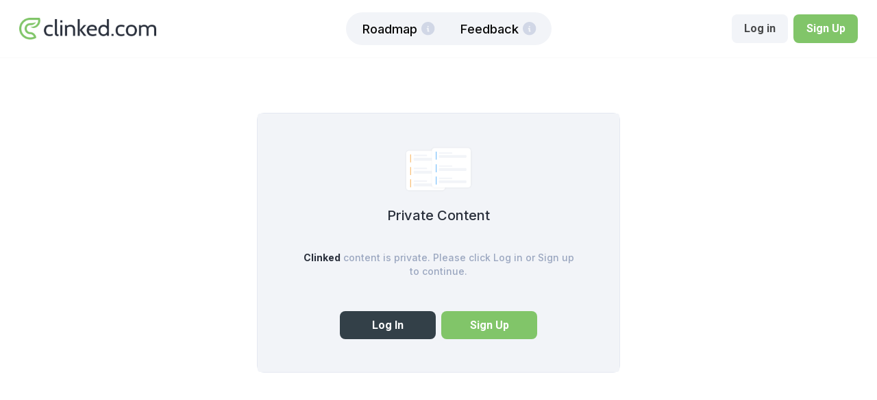

--- FILE ---
content_type: text/html
request_url: https://clinked.gocrumble.com/
body_size: 743
content:
<!DOCTYPE html><html lang="en"><head>
  <meta charset="utf-8">
  <meta name="viewport" content="width=device-width, initial-scale=1.0">
  <base href="/">
<style>@import"https://fonts.googleapis.com/css?family=Inter:300,400,500,600,700";@import"https://fonts.googleapis.com/css?family=Roboto:300,400,500,700";@charset "UTF-8";html,body{margin:0;padding:0}html{box-sizing:border-box}*,*:before,*:after{box-sizing:inherit}html{background-color:#f2f4f8;font-size:16px;-moz-osx-font-smoothing:grayscale;-webkit-font-smoothing:antialiased;min-width:300px;overflow-x:hidden;overflow-y:scroll;text-rendering:optimizeLegibility;-webkit-text-size-adjust:100%;text-size-adjust:100%}body{font-family:var(--font-family, "Roboto"),sans-serif}body{color:#2a303c;font-size:1em;font-weight:400;line-height:1.5}body,html{height:100%;min-height:100%}:root{--color-primary-light:rgba(46, 157, 255, .1);--color-primary:#2e9dff;--color-primary-text:#fff;--navbar-breakpoint:860px;--content-start:5.3rem}html{overflow:hidden;overflow-y:auto;background:transparent}body{font-family:Inter,system-ui!important;font-optical-sizing:auto;font-style:normal;font-weight:400;-webkit-text-size-adjust:100%;tab-size:4;line-height:1.25rem}</style><link rel="stylesheet" href="styles.bfcf96681d237e1d.css" media="print" onload="this.media='all'"><noscript><link rel="stylesheet" href="styles.bfcf96681d237e1d.css"></noscript></head>
<body>
  <crumble-root></crumble-root>
<script src="runtime.7a90d5eb9a3b0991.js" type="module"></script><script src="polyfills.e3f3fc400c5eb582.js" type="module"></script><script src="scripts.15ae7b18f461f2a6.js" defer></script><script src="main.9c670c268737aa98.js" type="module"></script>

</body></html>

--- FILE ---
content_type: text/css
request_url: https://clinked.gocrumble.com/styles.bfcf96681d237e1d.css
body_size: 42143
content:
@import"https://fonts.googleapis.com/css?family=Inter:300,400,500,600,700";@import"https://fonts.googleapis.com/css?family=Roboto:300,400,500,700";@charset "UTF-8";/*! bulma.io v0.9.4 | MIT License | github.com/jgthms/bulma */.pagination-previous,.pagination-next,.pagination-link,.pagination-ellipsis,.file-cta,.file-name,.select select,.textarea,.input,.button{-moz-appearance:none;-webkit-appearance:none;align-items:center;border:1px solid transparent;border-radius:4px;box-shadow:none;display:inline-flex;font-size:.875rem;height:2.572em;justify-content:flex-start;line-height:1;padding-bottom:calc(.5em - 1px);padding-left:calc(1em - 1px);padding-right:calc(1em - 1px);padding-top:calc(.5em - 1px);position:relative;vertical-align:top}.pagination-previous:focus,.pagination-next:focus,.pagination-link:focus,.pagination-ellipsis:focus,.file-cta:focus,.file-name:focus,.select select:focus,.textarea:focus,.input:focus,.button:focus,.is-focused.pagination-previous,.is-focused.pagination-next,.is-focused.pagination-link,.is-focused.pagination-ellipsis,.is-focused.file-cta,.is-focused.file-name,.select select.is-focused,.is-focused.textarea,.is-focused.input,.is-focused.button,.pagination-previous:active,.pagination-next:active,.pagination-link:active,.pagination-ellipsis:active,.file-cta:active,.file-name:active,.select select:active,.textarea:active,.input:active,.button:active,.is-active.pagination-previous,.is-active.pagination-next,.is-active.pagination-link,.is-active.pagination-ellipsis,.is-active.file-cta,.is-active.file-name,.select select.is-active,.is-active.textarea,.is-active.input,.is-active.button{outline:none}[disabled].pagination-previous,[disabled].pagination-next,[disabled].pagination-link,[disabled].pagination-ellipsis,[disabled].file-cta,[disabled].file-name,.select select[disabled],[disabled].textarea,[disabled].input,[disabled].button,fieldset[disabled] .pagination-previous,fieldset[disabled] .pagination-next,fieldset[disabled] .pagination-link,fieldset[disabled] .pagination-ellipsis,fieldset[disabled] .file-cta,fieldset[disabled] .file-name,fieldset[disabled] .select select,.select fieldset[disabled] select,fieldset[disabled] .textarea,fieldset[disabled] .input,fieldset[disabled] .button{cursor:not-allowed}.is-unselectable,.tabs,.pagination-previous,.pagination-next,.pagination-link,.pagination-ellipsis,.breadcrumb,.file,.button{-webkit-touch-callout:none;-webkit-user-select:none;user-select:none}.navbar-link:not(.is-arrowless):after,.select:not(.is-multiple):not(.is-loading):after{border:3px solid transparent;border-radius:2px;border-right:0;border-top:0;content:" ";display:block;height:.625em;margin-top:-.4375em;pointer-events:none;position:absolute;top:50%;transform:rotate(-45deg);transform-origin:center;width:.625em}.tabs:not(:last-child),.pagination:not(:last-child),.message:not(:last-child),.level:not(:last-child),.breadcrumb:not(:last-child),.block:not(:last-child),.title:not(:last-child),.subtitle:not(:last-child),.table-container:not(:last-child),.table:not(:last-child),.progress:not(:last-child),.notification:not(:last-child),.content:not(:last-child),.box:not(:last-child){margin-bottom:1.5rem}.modal-close,.delete{-webkit-touch-callout:none;-webkit-user-select:none;user-select:none;-moz-appearance:none;-webkit-appearance:none;background-color:#0a0a0a33;border:none;border-radius:9999px;cursor:pointer;pointer-events:auto;display:inline-block;flex-grow:0;flex-shrink:0;font-size:0;height:20px;max-height:20px;max-width:20px;min-height:20px;min-width:20px;outline:none;position:relative;vertical-align:top;width:20px}.modal-close:before,.delete:before,.modal-close:after,.delete:after{background-color:#fff;content:"";display:block;left:50%;position:absolute;top:50%;transform:translate(-50%) translateY(-50%) rotate(45deg);transform-origin:center center}.modal-close:before,.delete:before{height:2px;width:50%}.modal-close:after,.delete:after{height:50%;width:2px}.modal-close:hover,.delete:hover,.modal-close:focus,.delete:focus{background-color:#0a0a0a4d}.modal-close:active,.delete:active{background-color:#0a0a0a66}.is-small.modal-close,.is-small.delete{height:16px;max-height:16px;max-width:16px;min-height:16px;min-width:16px;width:16px}.is-medium.modal-close,.is-medium.delete{height:24px;max-height:24px;max-width:24px;min-height:24px;min-width:24px;width:24px}.is-large.modal-close,.is-large.delete{height:32px;max-height:32px;max-width:32px;min-height:32px;min-width:32px;width:32px}.control.is-loading:after,.select.is-loading:after,.loader,.button.is-loading:after{animation:spinAround .5s infinite linear;border:2px solid #e4e8f1;border-radius:9999px;border-right-color:transparent;border-top-color:transparent;content:"";display:block;height:1em;position:relative;width:1em}.hero-video,.is-overlay,.modal-background,.modal,.image.is-square img,.image.is-square .has-ratio,.image.is-1by1 img,.image.is-1by1 .has-ratio,.image.is-5by4 img,.image.is-5by4 .has-ratio,.image.is-4by3 img,.image.is-4by3 .has-ratio,.image.is-3by2 img,.image.is-3by2 .has-ratio,.image.is-5by3 img,.image.is-5by3 .has-ratio,.image.is-16by9 img,.image.is-16by9 .has-ratio,.image.is-2by1 img,.image.is-2by1 .has-ratio,.image.is-3by1 img,.image.is-3by1 .has-ratio,.image.is-4by5 img,.image.is-4by5 .has-ratio,.image.is-3by4 img,.image.is-3by4 .has-ratio,.image.is-2by3 img,.image.is-2by3 .has-ratio,.image.is-3by5 img,.image.is-3by5 .has-ratio,.image.is-9by16 img,.image.is-9by16 .has-ratio,.image.is-1by2 img,.image.is-1by2 .has-ratio,.image.is-1by3 img,.image.is-1by3 .has-ratio{inset:0;position:absolute}.navbar-burger{-webkit-appearance:none;appearance:none;background:none;border:none;color:currentColor;font-family:inherit;font-size:1em;margin:0;padding:0}/*! minireset.css v0.0.6 | MIT License | github.com/jgthms/minireset.css */html,body,p,ol,ul,li,dl,dt,dd,blockquote,figure,fieldset,legend,textarea,pre,iframe,hr,h1,h2,h3,h4,h5,h6{margin:0;padding:0}h1,h2,h3,h4,h5,h6{font-size:100%;font-weight:400}ul{list-style:none}button,input,select,textarea{margin:0}html{box-sizing:border-box}*,*:before,*:after{box-sizing:inherit}img,video{height:auto;max-width:100%}iframe{border:0}table{border-collapse:collapse;border-spacing:0}td,th{padding:0}td:not([align]),th:not([align]){text-align:inherit}html{background-color:#f2f4f8;font-size:16px;-moz-osx-font-smoothing:grayscale;-webkit-font-smoothing:antialiased;min-width:300px;overflow-x:hidden;overflow-y:scroll;text-rendering:optimizeLegibility;-webkit-text-size-adjust:100%;text-size-adjust:100%}article,aside,figure,footer,header,hgroup,section{display:block}body,button,input,optgroup,select,textarea{font-family:var(--font-family, "Roboto"),sans-serif}code,pre{-moz-osx-font-smoothing:auto;-webkit-font-smoothing:auto;font-family:monospace}body{color:#2a303c;font-size:1em;font-weight:400;line-height:1.5}a{color:#2e9dff;cursor:pointer;text-decoration:none}a strong{color:currentColor}a:hover{color:#004f94}code{background-color:#f2f4f8;color:#da1039;font-size:.875em;font-weight:400;padding:.25em .5em}hr{background-color:#e4e8f1;border:none;display:block;height:2px;margin:1.5rem 0}img{height:auto;max-width:100%}input[type=checkbox],input[type=radio]{vertical-align:baseline}small{font-size:.875em}span{font-style:inherit;font-weight:inherit}strong{color:#2a303c;font-weight:700}fieldset{border:none}pre{-webkit-overflow-scrolling:touch;background-color:#f2f4f8;color:#2a303c;font-size:.875em;overflow-x:auto;padding:1.25rem 1.5rem;white-space:pre;word-wrap:normal}pre code{background-color:transparent;color:currentColor;font-size:1em;padding:0}table td,table th{vertical-align:top}table td:not([align]),table th:not([align]){text-align:inherit}table th{color:#2a303c}@keyframes spinAround{0%{transform:rotate(0)}to{transform:rotate(359deg)}}.box{background-color:#fff;border-radius:6px;box-shadow:0 .5em 1em -.125em #0a0a0a1a,0 0 0 1px #0a0a0a05;color:#2a303c;display:block;padding:1.25rem}a.box:hover,a.box:focus{box-shadow:0 .5em 1em -.125em #0a0a0a1a,0 0 0 1px #2e9dff}a.box:active{box-shadow:inset 0 1px 2px #0a0a0a33,0 0 0 1px #2e9dff}.button{background-color:#fff;border-color:#e4e8f1;border-width:1px;color:#7885a1;cursor:pointer;justify-content:center;padding-bottom:calc(.5em - 1px);padding-left:1.08em;padding-right:1.08em;padding-top:calc(.5em - 1px);text-align:center;white-space:nowrap}.button strong{color:inherit}.button .icon,.button .icon.is-small,.button .icon.is-medium,.button .icon.is-large{height:1.5em;width:1.5em}.button .icon:first-child:not(:last-child){margin-left:calc(-.54em - 1px);margin-right:.27em}.button .icon:last-child:not(:first-child){margin-left:.27em;margin-right:calc(-.54em - 1px)}.button .icon:first-child:last-child{margin-left:calc(-.54em - 1px);margin-right:calc(-.54em - 1px)}.button:hover,.button.is-hovered{border-color:#9ba7c0;color:#8692ac}.button:focus,.button.is-focused{border-color:#2e9dff;color:#8692ac}.button:focus:not(:active),.button.is-focused:not(:active){box-shadow:0 0 0 .125em #2e9dff40}.button:active,.button.is-active{border-color:#7885a1;color:#8692ac}.button.is-text{background-color:transparent;border-color:transparent;color:#2a303c;text-decoration:underline}.button.is-text:hover,.button.is-text.is-hovered,.button.is-text:focus,.button.is-text.is-focused{background-color:#f2f4f8;color:#2a303c}.button.is-text:active,.button.is-text.is-active{background-color:#e1e6ef;color:#2a303c}.button.is-text[disabled],fieldset[disabled] .button.is-text{background-color:transparent;border-color:transparent;box-shadow:none}.button.is-ghost{background:none;border-color:transparent;color:#2e9dff;text-decoration:none}.button.is-ghost:hover,.button.is-ghost.is-hovered{color:#2e9dff;text-decoration:underline}.button.is-white{background-color:#fff;border-color:transparent;color:#0a0a0a}.button.is-white:hover,.button.is-white.is-hovered{background-color:#f9f9f9;border-color:transparent;color:#0a0a0a}.button.is-white:focus,.button.is-white.is-focused{border-color:transparent;color:#0a0a0a}.button.is-white:focus:not(:active),.button.is-white.is-focused:not(:active){box-shadow:0 0 0 .125em #ffffff40}.button.is-white:active,.button.is-white.is-active{background-color:#f2f2f2;border-color:transparent;color:#0a0a0a}.button.is-white[disabled],fieldset[disabled] .button.is-white{background-color:#fff;border-color:#fff;box-shadow:none}.button.is-white.is-inverted{background-color:#0a0a0a;color:#fff}.button.is-white.is-inverted:hover,.button.is-white.is-inverted.is-hovered{background-color:#000}.button.is-white.is-inverted[disabled],fieldset[disabled] .button.is-white.is-inverted{background-color:#0a0a0a;border-color:transparent;box-shadow:none;color:#fff}.button.is-white.is-loading:after{border-color:transparent transparent #0a0a0a #0a0a0a!important}.button.is-white.is-outlined{background-color:transparent;border-color:#fff;color:#fff}.button.is-white.is-outlined:hover,.button.is-white.is-outlined.is-hovered,.button.is-white.is-outlined:focus,.button.is-white.is-outlined.is-focused{background-color:#fff;border-color:#fff;color:#0a0a0a}.button.is-white.is-outlined.is-loading:after{border-color:transparent transparent white white!important}.button.is-white.is-outlined.is-loading:hover:after,.button.is-white.is-outlined.is-loading.is-hovered:after,.button.is-white.is-outlined.is-loading:focus:after,.button.is-white.is-outlined.is-loading.is-focused:after{border-color:transparent transparent #0a0a0a #0a0a0a!important}.button.is-white.is-outlined[disabled],fieldset[disabled] .button.is-white.is-outlined{background-color:transparent;border-color:#fff;box-shadow:none;color:#fff}.button.is-white.is-inverted.is-outlined{background-color:transparent;border-color:#0a0a0a;color:#0a0a0a}.button.is-white.is-inverted.is-outlined:hover,.button.is-white.is-inverted.is-outlined.is-hovered,.button.is-white.is-inverted.is-outlined:focus,.button.is-white.is-inverted.is-outlined.is-focused{background-color:#0a0a0a;color:#fff}.button.is-white.is-inverted.is-outlined.is-loading:hover:after,.button.is-white.is-inverted.is-outlined.is-loading.is-hovered:after,.button.is-white.is-inverted.is-outlined.is-loading:focus:after,.button.is-white.is-inverted.is-outlined.is-loading.is-focused:after{border-color:transparent transparent white white!important}.button.is-white.is-inverted.is-outlined[disabled],fieldset[disabled] .button.is-white.is-inverted.is-outlined{background-color:transparent;border-color:#0a0a0a;box-shadow:none;color:#0a0a0a}.button.is-black{background-color:#0a0a0a;border-color:transparent;color:#fff}.button.is-black:hover,.button.is-black.is-hovered{background-color:#040404;border-color:transparent;color:#fff}.button.is-black:focus,.button.is-black.is-focused{border-color:transparent;color:#fff}.button.is-black:focus:not(:active),.button.is-black.is-focused:not(:active){box-shadow:0 0 0 .125em #0a0a0a40}.button.is-black:active,.button.is-black.is-active{background-color:#000;border-color:transparent;color:#fff}.button.is-black[disabled],fieldset[disabled] .button.is-black{background-color:#0a0a0a;border-color:#0a0a0a;box-shadow:none}.button.is-black.is-inverted{background-color:#fff;color:#0a0a0a}.button.is-black.is-inverted:hover,.button.is-black.is-inverted.is-hovered{background-color:#f2f2f2}.button.is-black.is-inverted[disabled],fieldset[disabled] .button.is-black.is-inverted{background-color:#fff;border-color:transparent;box-shadow:none;color:#0a0a0a}.button.is-black.is-loading:after{border-color:transparent transparent white white!important}.button.is-black.is-outlined{background-color:transparent;border-color:#0a0a0a;color:#0a0a0a}.button.is-black.is-outlined:hover,.button.is-black.is-outlined.is-hovered,.button.is-black.is-outlined:focus,.button.is-black.is-outlined.is-focused{background-color:#0a0a0a;border-color:#0a0a0a;color:#fff}.button.is-black.is-outlined.is-loading:after{border-color:transparent transparent #0a0a0a #0a0a0a!important}.button.is-black.is-outlined.is-loading:hover:after,.button.is-black.is-outlined.is-loading.is-hovered:after,.button.is-black.is-outlined.is-loading:focus:after,.button.is-black.is-outlined.is-loading.is-focused:after{border-color:transparent transparent white white!important}.button.is-black.is-outlined[disabled],fieldset[disabled] .button.is-black.is-outlined{background-color:transparent;border-color:#0a0a0a;box-shadow:none;color:#0a0a0a}.button.is-black.is-inverted.is-outlined{background-color:transparent;border-color:#fff;color:#fff}.button.is-black.is-inverted.is-outlined:hover,.button.is-black.is-inverted.is-outlined.is-hovered,.button.is-black.is-inverted.is-outlined:focus,.button.is-black.is-inverted.is-outlined.is-focused{background-color:#fff;color:#0a0a0a}.button.is-black.is-inverted.is-outlined.is-loading:hover:after,.button.is-black.is-inverted.is-outlined.is-loading.is-hovered:after,.button.is-black.is-inverted.is-outlined.is-loading:focus:after,.button.is-black.is-inverted.is-outlined.is-loading.is-focused:after{border-color:transparent transparent #0a0a0a #0a0a0a!important}.button.is-black.is-inverted.is-outlined[disabled],fieldset[disabled] .button.is-black.is-inverted.is-outlined{background-color:transparent;border-color:#fff;box-shadow:none;color:#fff}.button.is-light{background-color:#f2f4f8;border-color:transparent;color:#000000b3}.button.is-light:hover,.button.is-light.is-hovered{background-color:#e9edf3;border-color:transparent;color:#000000b3}.button.is-light:focus,.button.is-light.is-focused{border-color:transparent;color:#000000b3}.button.is-light:focus:not(:active),.button.is-light.is-focused:not(:active){box-shadow:0 0 0 .125em #f2f4f840}.button.is-light:active,.button.is-light.is-active{background-color:#e1e6ef;border-color:transparent;color:#000000b3}.button.is-light[disabled],fieldset[disabled] .button.is-light{background-color:#f2f4f8;border-color:#f2f4f8;box-shadow:none}.button.is-light.is-inverted{background-color:#000000b3;color:#f2f4f8}.button.is-light.is-inverted:hover,.button.is-light.is-inverted.is-hovered{background-color:#000000b3}.button.is-light.is-inverted[disabled],fieldset[disabled] .button.is-light.is-inverted{background-color:#000000b3;border-color:transparent;box-shadow:none;color:#f2f4f8}.button.is-light.is-loading:after{border-color:transparent transparent rgba(0,0,0,.7) rgba(0,0,0,.7)!important}.button.is-light.is-outlined{background-color:transparent;border-color:#f2f4f8;color:#f2f4f8}.button.is-light.is-outlined:hover,.button.is-light.is-outlined.is-hovered,.button.is-light.is-outlined:focus,.button.is-light.is-outlined.is-focused{background-color:#f2f4f8;border-color:#f2f4f8;color:#000000b3}.button.is-light.is-outlined.is-loading:after{border-color:transparent transparent #f2f4f8 #f2f4f8!important}.button.is-light.is-outlined.is-loading:hover:after,.button.is-light.is-outlined.is-loading.is-hovered:after,.button.is-light.is-outlined.is-loading:focus:after,.button.is-light.is-outlined.is-loading.is-focused:after{border-color:transparent transparent rgba(0,0,0,.7) rgba(0,0,0,.7)!important}.button.is-light.is-outlined[disabled],fieldset[disabled] .button.is-light.is-outlined{background-color:transparent;border-color:#f2f4f8;box-shadow:none;color:#f2f4f8}.button.is-light.is-inverted.is-outlined{background-color:transparent;border-color:#000000b3;color:#000000b3}.button.is-light.is-inverted.is-outlined:hover,.button.is-light.is-inverted.is-outlined.is-hovered,.button.is-light.is-inverted.is-outlined:focus,.button.is-light.is-inverted.is-outlined.is-focused{background-color:#000000b3;color:#f2f4f8}.button.is-light.is-inverted.is-outlined.is-loading:hover:after,.button.is-light.is-inverted.is-outlined.is-loading.is-hovered:after,.button.is-light.is-inverted.is-outlined.is-loading:focus:after,.button.is-light.is-inverted.is-outlined.is-loading.is-focused:after{border-color:transparent transparent #f2f4f8 #f2f4f8!important}.button.is-light.is-inverted.is-outlined[disabled],fieldset[disabled] .button.is-light.is-inverted.is-outlined{background-color:transparent;border-color:#000000b3;box-shadow:none;color:#000000b3}.button.is-dark{background-color:#8692ac;border-color:transparent;color:#fff}.button.is-dark:hover,.button.is-dark.is-hovered{background-color:#7e8ba7;border-color:transparent;color:#fff}.button.is-dark:focus,.button.is-dark.is-focused{border-color:transparent;color:#fff}.button.is-dark:focus:not(:active),.button.is-dark.is-focused:not(:active){box-shadow:0 0 0 .125em #8692ac40}.button.is-dark:active,.button.is-dark.is-active{background-color:#7684a2;border-color:transparent;color:#fff}.button.is-dark[disabled],fieldset[disabled] .button.is-dark{background-color:#8692ac;border-color:#8692ac;box-shadow:none}.button.is-dark.is-inverted{background-color:#fff;color:#8692ac}.button.is-dark.is-inverted:hover,.button.is-dark.is-inverted.is-hovered{background-color:#f2f2f2}.button.is-dark.is-inverted[disabled],fieldset[disabled] .button.is-dark.is-inverted{background-color:#fff;border-color:transparent;box-shadow:none;color:#8692ac}.button.is-dark.is-loading:after{border-color:transparent transparent #fff #fff!important}.button.is-dark.is-outlined{background-color:transparent;border-color:#8692ac;color:#8692ac}.button.is-dark.is-outlined:hover,.button.is-dark.is-outlined.is-hovered,.button.is-dark.is-outlined:focus,.button.is-dark.is-outlined.is-focused{background-color:#8692ac;border-color:#8692ac;color:#fff}.button.is-dark.is-outlined.is-loading:after{border-color:transparent transparent #8692ac #8692ac!important}.button.is-dark.is-outlined.is-loading:hover:after,.button.is-dark.is-outlined.is-loading.is-hovered:after,.button.is-dark.is-outlined.is-loading:focus:after,.button.is-dark.is-outlined.is-loading.is-focused:after{border-color:transparent transparent #fff #fff!important}.button.is-dark.is-outlined[disabled],fieldset[disabled] .button.is-dark.is-outlined{background-color:transparent;border-color:#8692ac;box-shadow:none;color:#8692ac}.button.is-dark.is-inverted.is-outlined{background-color:transparent;border-color:#fff;color:#fff}.button.is-dark.is-inverted.is-outlined:hover,.button.is-dark.is-inverted.is-outlined.is-hovered,.button.is-dark.is-inverted.is-outlined:focus,.button.is-dark.is-inverted.is-outlined.is-focused{background-color:#fff;color:#8692ac}.button.is-dark.is-inverted.is-outlined.is-loading:hover:after,.button.is-dark.is-inverted.is-outlined.is-loading.is-hovered:after,.button.is-dark.is-inverted.is-outlined.is-loading:focus:after,.button.is-dark.is-inverted.is-outlined.is-loading.is-focused:after{border-color:transparent transparent #8692ac #8692ac!important}.button.is-dark.is-inverted.is-outlined[disabled],fieldset[disabled] .button.is-dark.is-inverted.is-outlined{background-color:transparent;border-color:#fff;box-shadow:none;color:#fff}.button.is-primary{background-color:#2e9dff;border-color:transparent;color:#fff}.button.is-primary:hover,.button.is-primary.is-hovered{background-color:#2197ff;border-color:transparent;color:#fff}.button.is-primary:focus,.button.is-primary.is-focused{border-color:transparent;color:#fff}.button.is-primary:focus:not(:active),.button.is-primary.is-focused:not(:active){box-shadow:0 0 0 .125em #2e9dff40}.button.is-primary:active,.button.is-primary.is-active{background-color:#1492ff;border-color:transparent;color:#fff}.button.is-primary[disabled],fieldset[disabled] .button.is-primary{background-color:#2e9dff;border-color:#2e9dff;box-shadow:none}.button.is-primary.is-inverted{background-color:#fff;color:#2e9dff}.button.is-primary.is-inverted:hover,.button.is-primary.is-inverted.is-hovered{background-color:#f2f2f2}.button.is-primary.is-inverted[disabled],fieldset[disabled] .button.is-primary.is-inverted{background-color:#fff;border-color:transparent;box-shadow:none;color:#2e9dff}.button.is-primary.is-loading:after{border-color:transparent transparent #fff #fff!important}.button.is-primary.is-outlined{background-color:transparent;border-color:#2e9dff;color:#2e9dff}.button.is-primary.is-outlined:hover,.button.is-primary.is-outlined.is-hovered,.button.is-primary.is-outlined:focus,.button.is-primary.is-outlined.is-focused{background-color:#2e9dff;border-color:#2e9dff;color:#fff}.button.is-primary.is-outlined.is-loading:after{border-color:transparent transparent #2e9dff #2e9dff!important}.button.is-primary.is-outlined.is-loading:hover:after,.button.is-primary.is-outlined.is-loading.is-hovered:after,.button.is-primary.is-outlined.is-loading:focus:after,.button.is-primary.is-outlined.is-loading.is-focused:after{border-color:transparent transparent #fff #fff!important}.button.is-primary.is-outlined[disabled],fieldset[disabled] .button.is-primary.is-outlined{background-color:transparent;border-color:#2e9dff;box-shadow:none;color:#2e9dff}.button.is-primary.is-inverted.is-outlined{background-color:transparent;border-color:#fff;color:#fff}.button.is-primary.is-inverted.is-outlined:hover,.button.is-primary.is-inverted.is-outlined.is-hovered,.button.is-primary.is-inverted.is-outlined:focus,.button.is-primary.is-inverted.is-outlined.is-focused{background-color:#fff;color:#2e9dff}.button.is-primary.is-inverted.is-outlined.is-loading:hover:after,.button.is-primary.is-inverted.is-outlined.is-loading.is-hovered:after,.button.is-primary.is-inverted.is-outlined.is-loading:focus:after,.button.is-primary.is-inverted.is-outlined.is-loading.is-focused:after{border-color:transparent transparent #2e9dff #2e9dff!important}.button.is-primary.is-inverted.is-outlined[disabled],fieldset[disabled] .button.is-primary.is-inverted.is-outlined{background-color:transparent;border-color:#fff;box-shadow:none;color:#fff}.button.is-primary.is-light{background-color:#ebf5ff;color:#0065bd}.button.is-primary.is-light:hover,.button.is-primary.is-light.is-hovered{background-color:#def0ff;border-color:transparent;color:#0065bd}.button.is-primary.is-light:active,.button.is-primary.is-light.is-active{background-color:#d1eaff;border-color:transparent;color:#0065bd}.button.is-link{background-color:#2e9dff;border-color:transparent;color:#fff}.button.is-link:hover,.button.is-link.is-hovered{background-color:#2197ff;border-color:transparent;color:#fff}.button.is-link:focus,.button.is-link.is-focused{border-color:transparent;color:#fff}.button.is-link:focus:not(:active),.button.is-link.is-focused:not(:active){box-shadow:0 0 0 .125em #2e9dff40}.button.is-link:active,.button.is-link.is-active{background-color:#1492ff;border-color:transparent;color:#fff}.button.is-link[disabled],fieldset[disabled] .button.is-link{background-color:#2e9dff;border-color:#2e9dff;box-shadow:none}.button.is-link.is-inverted{background-color:#fff;color:#2e9dff}.button.is-link.is-inverted:hover,.button.is-link.is-inverted.is-hovered{background-color:#f2f2f2}.button.is-link.is-inverted[disabled],fieldset[disabled] .button.is-link.is-inverted{background-color:#fff;border-color:transparent;box-shadow:none;color:#2e9dff}.button.is-link.is-loading:after{border-color:transparent transparent #fff #fff!important}.button.is-link.is-outlined{background-color:transparent;border-color:#2e9dff;color:#2e9dff}.button.is-link.is-outlined:hover,.button.is-link.is-outlined.is-hovered,.button.is-link.is-outlined:focus,.button.is-link.is-outlined.is-focused{background-color:#2e9dff;border-color:#2e9dff;color:#fff}.button.is-link.is-outlined.is-loading:after{border-color:transparent transparent #2e9dff #2e9dff!important}.button.is-link.is-outlined.is-loading:hover:after,.button.is-link.is-outlined.is-loading.is-hovered:after,.button.is-link.is-outlined.is-loading:focus:after,.button.is-link.is-outlined.is-loading.is-focused:after{border-color:transparent transparent #fff #fff!important}.button.is-link.is-outlined[disabled],fieldset[disabled] .button.is-link.is-outlined{background-color:transparent;border-color:#2e9dff;box-shadow:none;color:#2e9dff}.button.is-link.is-inverted.is-outlined{background-color:transparent;border-color:#fff;color:#fff}.button.is-link.is-inverted.is-outlined:hover,.button.is-link.is-inverted.is-outlined.is-hovered,.button.is-link.is-inverted.is-outlined:focus,.button.is-link.is-inverted.is-outlined.is-focused{background-color:#fff;color:#2e9dff}.button.is-link.is-inverted.is-outlined.is-loading:hover:after,.button.is-link.is-inverted.is-outlined.is-loading.is-hovered:after,.button.is-link.is-inverted.is-outlined.is-loading:focus:after,.button.is-link.is-inverted.is-outlined.is-loading.is-focused:after{border-color:transparent transparent #2e9dff #2e9dff!important}.button.is-link.is-inverted.is-outlined[disabled],fieldset[disabled] .button.is-link.is-inverted.is-outlined{background-color:transparent;border-color:#fff;box-shadow:none;color:#fff}.button.is-link.is-light{background-color:#ebf5ff;color:#0065bd}.button.is-link.is-light:hover,.button.is-link.is-light.is-hovered{background-color:#def0ff;border-color:transparent;color:#0065bd}.button.is-link.is-light:active,.button.is-link.is-light.is-active{background-color:#d1eaff;border-color:transparent;color:#0065bd}.button.is-info{background-color:#3e8ed0;border-color:transparent;color:#fff}.button.is-info:hover,.button.is-info.is-hovered{background-color:#3488ce;border-color:transparent;color:#fff}.button.is-info:focus,.button.is-info.is-focused{border-color:transparent;color:#fff}.button.is-info:focus:not(:active),.button.is-info.is-focused:not(:active){box-shadow:0 0 0 .125em #3e8ed040}.button.is-info:active,.button.is-info.is-active{background-color:#3082c5;border-color:transparent;color:#fff}.button.is-info[disabled],fieldset[disabled] .button.is-info{background-color:#3e8ed0;border-color:#3e8ed0;box-shadow:none}.button.is-info.is-inverted{background-color:#fff;color:#3e8ed0}.button.is-info.is-inverted:hover,.button.is-info.is-inverted.is-hovered{background-color:#f2f2f2}.button.is-info.is-inverted[disabled],fieldset[disabled] .button.is-info.is-inverted{background-color:#fff;border-color:transparent;box-shadow:none;color:#3e8ed0}.button.is-info.is-loading:after{border-color:transparent transparent #fff #fff!important}.button.is-info.is-outlined{background-color:transparent;border-color:#3e8ed0;color:#3e8ed0}.button.is-info.is-outlined:hover,.button.is-info.is-outlined.is-hovered,.button.is-info.is-outlined:focus,.button.is-info.is-outlined.is-focused{background-color:#3e8ed0;border-color:#3e8ed0;color:#fff}.button.is-info.is-outlined.is-loading:after{border-color:transparent transparent #3e8ed0 #3e8ed0!important}.button.is-info.is-outlined.is-loading:hover:after,.button.is-info.is-outlined.is-loading.is-hovered:after,.button.is-info.is-outlined.is-loading:focus:after,.button.is-info.is-outlined.is-loading.is-focused:after{border-color:transparent transparent #fff #fff!important}.button.is-info.is-outlined[disabled],fieldset[disabled] .button.is-info.is-outlined{background-color:transparent;border-color:#3e8ed0;box-shadow:none;color:#3e8ed0}.button.is-info.is-inverted.is-outlined{background-color:transparent;border-color:#fff;color:#fff}.button.is-info.is-inverted.is-outlined:hover,.button.is-info.is-inverted.is-outlined.is-hovered,.button.is-info.is-inverted.is-outlined:focus,.button.is-info.is-inverted.is-outlined.is-focused{background-color:#fff;color:#3e8ed0}.button.is-info.is-inverted.is-outlined.is-loading:hover:after,.button.is-info.is-inverted.is-outlined.is-loading.is-hovered:after,.button.is-info.is-inverted.is-outlined.is-loading:focus:after,.button.is-info.is-inverted.is-outlined.is-loading.is-focused:after{border-color:transparent transparent #3e8ed0 #3e8ed0!important}.button.is-info.is-inverted.is-outlined[disabled],fieldset[disabled] .button.is-info.is-inverted.is-outlined{background-color:transparent;border-color:#fff;box-shadow:none;color:#fff}.button.is-info.is-light{background-color:#eff5fb;color:#296fa8}.button.is-info.is-light:hover,.button.is-info.is-light.is-hovered{background-color:#e4eff9;border-color:transparent;color:#296fa8}.button.is-info.is-light:active,.button.is-info.is-light.is-active{background-color:#dae9f6;border-color:transparent;color:#296fa8}.button.is-success{background-color:#33c15e;border-color:transparent;color:#fff}.button.is-success:hover,.button.is-success.is-hovered{background-color:#31b759;border-color:transparent;color:#fff}.button.is-success:focus,.button.is-success.is-focused{border-color:transparent;color:#fff}.button.is-success:focus:not(:active),.button.is-success.is-focused:not(:active){box-shadow:0 0 0 .125em #33c15e40}.button.is-success:active,.button.is-success.is-active{background-color:#2ead54;border-color:transparent;color:#fff}.button.is-success[disabled],fieldset[disabled] .button.is-success{background-color:#33c15e;border-color:#33c15e;box-shadow:none}.button.is-success.is-inverted{background-color:#fff;color:#33c15e}.button.is-success.is-inverted:hover,.button.is-success.is-inverted.is-hovered{background-color:#f2f2f2}.button.is-success.is-inverted[disabled],fieldset[disabled] .button.is-success.is-inverted{background-color:#fff;border-color:transparent;box-shadow:none;color:#33c15e}.button.is-success.is-loading:after{border-color:transparent transparent #fff #fff!important}.button.is-success.is-outlined{background-color:transparent;border-color:#33c15e;color:#33c15e}.button.is-success.is-outlined:hover,.button.is-success.is-outlined.is-hovered,.button.is-success.is-outlined:focus,.button.is-success.is-outlined.is-focused{background-color:#33c15e;border-color:#33c15e;color:#fff}.button.is-success.is-outlined.is-loading:after{border-color:transparent transparent #33c15e #33c15e!important}.button.is-success.is-outlined.is-loading:hover:after,.button.is-success.is-outlined.is-loading.is-hovered:after,.button.is-success.is-outlined.is-loading:focus:after,.button.is-success.is-outlined.is-loading.is-focused:after{border-color:transparent transparent #fff #fff!important}.button.is-success.is-outlined[disabled],fieldset[disabled] .button.is-success.is-outlined{background-color:transparent;border-color:#33c15e;box-shadow:none;color:#33c15e}.button.is-success.is-inverted.is-outlined{background-color:transparent;border-color:#fff;color:#fff}.button.is-success.is-inverted.is-outlined:hover,.button.is-success.is-inverted.is-outlined.is-hovered,.button.is-success.is-inverted.is-outlined:focus,.button.is-success.is-inverted.is-outlined.is-focused{background-color:#fff;color:#33c15e}.button.is-success.is-inverted.is-outlined.is-loading:hover:after,.button.is-success.is-inverted.is-outlined.is-loading.is-hovered:after,.button.is-success.is-inverted.is-outlined.is-loading:focus:after,.button.is-success.is-inverted.is-outlined.is-loading.is-focused:after{border-color:transparent transparent #33c15e #33c15e!important}.button.is-success.is-inverted.is-outlined[disabled],fieldset[disabled] .button.is-success.is-inverted.is-outlined{background-color:transparent;border-color:#fff;box-shadow:none;color:#fff}.button.is-success.is-light{background-color:#effbf2;color:#238541}.button.is-success.is-light:hover,.button.is-success.is-light.is-hovered{background-color:#e5f8eb;border-color:transparent;color:#238541}.button.is-success.is-light:active,.button.is-success.is-light.is-active{background-color:#dbf5e3;border-color:transparent;color:#238541}.button.is-warning{background-color:#ffdd57;border-color:transparent;color:#000000b3}.button.is-warning:hover,.button.is-warning.is-hovered{background-color:#ffda4a;border-color:transparent;color:#000000b3}.button.is-warning:focus,.button.is-warning.is-focused{border-color:transparent;color:#000000b3}.button.is-warning:focus:not(:active),.button.is-warning.is-focused:not(:active){box-shadow:0 0 0 .125em #ffdd5740}.button.is-warning:active,.button.is-warning.is-active{background-color:#ffd83e;border-color:transparent;color:#000000b3}.button.is-warning[disabled],fieldset[disabled] .button.is-warning{background-color:#ffdd57;border-color:#ffdd57;box-shadow:none}.button.is-warning.is-inverted{background-color:#000000b3;color:#ffdd57}.button.is-warning.is-inverted:hover,.button.is-warning.is-inverted.is-hovered{background-color:#000000b3}.button.is-warning.is-inverted[disabled],fieldset[disabled] .button.is-warning.is-inverted{background-color:#000000b3;border-color:transparent;box-shadow:none;color:#ffdd57}.button.is-warning.is-loading:after{border-color:transparent transparent rgba(0,0,0,.7) rgba(0,0,0,.7)!important}.button.is-warning.is-outlined{background-color:transparent;border-color:#ffdd57;color:#ffdd57}.button.is-warning.is-outlined:hover,.button.is-warning.is-outlined.is-hovered,.button.is-warning.is-outlined:focus,.button.is-warning.is-outlined.is-focused{background-color:#ffdd57;border-color:#ffdd57;color:#000000b3}.button.is-warning.is-outlined.is-loading:after{border-color:transparent transparent #ffdd57 #ffdd57!important}.button.is-warning.is-outlined.is-loading:hover:after,.button.is-warning.is-outlined.is-loading.is-hovered:after,.button.is-warning.is-outlined.is-loading:focus:after,.button.is-warning.is-outlined.is-loading.is-focused:after{border-color:transparent transparent rgba(0,0,0,.7) rgba(0,0,0,.7)!important}.button.is-warning.is-outlined[disabled],fieldset[disabled] .button.is-warning.is-outlined{background-color:transparent;border-color:#ffdd57;box-shadow:none;color:#ffdd57}.button.is-warning.is-inverted.is-outlined{background-color:transparent;border-color:#000000b3;color:#000000b3}.button.is-warning.is-inverted.is-outlined:hover,.button.is-warning.is-inverted.is-outlined.is-hovered,.button.is-warning.is-inverted.is-outlined:focus,.button.is-warning.is-inverted.is-outlined.is-focused{background-color:#000000b3;color:#ffdd57}.button.is-warning.is-inverted.is-outlined.is-loading:hover:after,.button.is-warning.is-inverted.is-outlined.is-loading.is-hovered:after,.button.is-warning.is-inverted.is-outlined.is-loading:focus:after,.button.is-warning.is-inverted.is-outlined.is-loading.is-focused:after{border-color:transparent transparent #ffdd57 #ffdd57!important}.button.is-warning.is-inverted.is-outlined[disabled],fieldset[disabled] .button.is-warning.is-inverted.is-outlined{background-color:transparent;border-color:#000000b3;box-shadow:none;color:#000000b3}.button.is-warning.is-light{background-color:#fffbeb;color:#947600}.button.is-warning.is-light:hover,.button.is-warning.is-light.is-hovered{background-color:#fff8de;border-color:transparent;color:#947600}.button.is-warning.is-light:active,.button.is-warning.is-light.is-active{background-color:#fff6d1;border-color:transparent;color:#947600}.button.is-danger{background-color:#f42a2d;border-color:transparent;color:#fff}.button.is-danger:hover,.button.is-danger.is-hovered{background-color:#f31e21;border-color:transparent;color:#fff}.button.is-danger:focus,.button.is-danger.is-focused{border-color:transparent;color:#fff}.button.is-danger:focus:not(:active),.button.is-danger.is-focused:not(:active){box-shadow:0 0 0 .125em #f42a2d40}.button.is-danger:active,.button.is-danger.is-active{background-color:#f31215;border-color:transparent;color:#fff}.button.is-danger[disabled],fieldset[disabled] .button.is-danger{background-color:#f42a2d;border-color:#f42a2d;box-shadow:none}.button.is-danger.is-inverted{background-color:#fff;color:#f42a2d}.button.is-danger.is-inverted:hover,.button.is-danger.is-inverted.is-hovered{background-color:#f2f2f2}.button.is-danger.is-inverted[disabled],fieldset[disabled] .button.is-danger.is-inverted{background-color:#fff;border-color:transparent;box-shadow:none;color:#f42a2d}.button.is-danger.is-loading:after{border-color:transparent transparent #fff #fff!important}.button.is-danger.is-outlined{background-color:transparent;border-color:#f42a2d;color:#f42a2d}.button.is-danger.is-outlined:hover,.button.is-danger.is-outlined.is-hovered,.button.is-danger.is-outlined:focus,.button.is-danger.is-outlined.is-focused{background-color:#f42a2d;border-color:#f42a2d;color:#fff}.button.is-danger.is-outlined.is-loading:after{border-color:transparent transparent #f42a2d #f42a2d!important}.button.is-danger.is-outlined.is-loading:hover:after,.button.is-danger.is-outlined.is-loading.is-hovered:after,.button.is-danger.is-outlined.is-loading:focus:after,.button.is-danger.is-outlined.is-loading.is-focused:after{border-color:transparent transparent #fff #fff!important}.button.is-danger.is-outlined[disabled],fieldset[disabled] .button.is-danger.is-outlined{background-color:transparent;border-color:#f42a2d;box-shadow:none;color:#f42a2d}.button.is-danger.is-inverted.is-outlined{background-color:transparent;border-color:#fff;color:#fff}.button.is-danger.is-inverted.is-outlined:hover,.button.is-danger.is-inverted.is-outlined.is-hovered,.button.is-danger.is-inverted.is-outlined:focus,.button.is-danger.is-inverted.is-outlined.is-focused{background-color:#fff;color:#f42a2d}.button.is-danger.is-inverted.is-outlined.is-loading:hover:after,.button.is-danger.is-inverted.is-outlined.is-loading.is-hovered:after,.button.is-danger.is-inverted.is-outlined.is-loading:focus:after,.button.is-danger.is-inverted.is-outlined.is-loading.is-focused:after{border-color:transparent transparent #f42a2d #f42a2d!important}.button.is-danger.is-inverted.is-outlined[disabled],fieldset[disabled] .button.is-danger.is-inverted.is-outlined{background-color:transparent;border-color:#fff;box-shadow:none;color:#fff}.button.is-danger.is-light{background-color:#feecec;color:#da0b0f}.button.is-danger.is-light:hover,.button.is-danger.is-light.is-hovered{background-color:#fde0e0;border-color:transparent;color:#da0b0f}.button.is-danger.is-light:active,.button.is-danger.is-light.is-active{background-color:#fdd3d4;border-color:transparent;color:#da0b0f}.button.is-secondary{background-color:#7fc468;border-color:transparent;color:#fff}.button.is-secondary:hover,.button.is-secondary.is-hovered{background-color:#78c15f;border-color:transparent;color:#fff}.button.is-secondary:focus,.button.is-secondary.is-focused{border-color:transparent;color:#fff}.button.is-secondary:focus:not(:active),.button.is-secondary.is-focused:not(:active){box-shadow:0 0 0 .125em #7fc46840}.button.is-secondary:active,.button.is-secondary.is-active{background-color:#70bd56;border-color:transparent;color:#fff}.button.is-secondary[disabled],fieldset[disabled] .button.is-secondary{background-color:#7fc468;border-color:#7fc468;box-shadow:none}.button.is-secondary.is-inverted{background-color:#fff;color:#7fc468}.button.is-secondary.is-inverted:hover,.button.is-secondary.is-inverted.is-hovered{background-color:#f2f2f2}.button.is-secondary.is-inverted[disabled],fieldset[disabled] .button.is-secondary.is-inverted{background-color:#fff;border-color:transparent;box-shadow:none;color:#7fc468}.button.is-secondary.is-loading:after{border-color:transparent transparent white white!important}.button.is-secondary.is-outlined{background-color:transparent;border-color:#7fc468;color:#7fc468}.button.is-secondary.is-outlined:hover,.button.is-secondary.is-outlined.is-hovered,.button.is-secondary.is-outlined:focus,.button.is-secondary.is-outlined.is-focused{background-color:#7fc468;border-color:#7fc468;color:#fff}.button.is-secondary.is-outlined.is-loading:after{border-color:transparent transparent #7fc468 #7fc468!important}.button.is-secondary.is-outlined.is-loading:hover:after,.button.is-secondary.is-outlined.is-loading.is-hovered:after,.button.is-secondary.is-outlined.is-loading:focus:after,.button.is-secondary.is-outlined.is-loading.is-focused:after{border-color:transparent transparent white white!important}.button.is-secondary.is-outlined[disabled],fieldset[disabled] .button.is-secondary.is-outlined{background-color:transparent;border-color:#7fc468;box-shadow:none;color:#7fc468}.button.is-secondary.is-inverted.is-outlined{background-color:transparent;border-color:#fff;color:#fff}.button.is-secondary.is-inverted.is-outlined:hover,.button.is-secondary.is-inverted.is-outlined.is-hovered,.button.is-secondary.is-inverted.is-outlined:focus,.button.is-secondary.is-inverted.is-outlined.is-focused{background-color:#fff;color:#7fc468}.button.is-secondary.is-inverted.is-outlined.is-loading:hover:after,.button.is-secondary.is-inverted.is-outlined.is-loading.is-hovered:after,.button.is-secondary.is-inverted.is-outlined.is-loading:focus:after,.button.is-secondary.is-inverted.is-outlined.is-loading.is-focused:after{border-color:transparent transparent #7fc468 #7fc468!important}.button.is-secondary.is-inverted.is-outlined[disabled],fieldset[disabled] .button.is-secondary.is-inverted.is-outlined{background-color:transparent;border-color:#fff;box-shadow:none;color:#fff}.button.is-grey{background-color:#d1d7e6;border-color:transparent;color:#fff}.button.is-grey:hover,.button.is-grey.is-hovered{background-color:#c8cfe2;border-color:transparent;color:#fff}.button.is-grey:focus,.button.is-grey.is-focused{border-color:transparent;color:#fff}.button.is-grey:focus:not(:active),.button.is-grey.is-focused:not(:active){box-shadow:0 0 0 .125em #d1d7e640}.button.is-grey:active,.button.is-grey.is-active{background-color:#c0c8dd;border-color:transparent;color:#fff}.button.is-grey[disabled],fieldset[disabled] .button.is-grey{background-color:#d1d7e6;border-color:#d1d7e6;box-shadow:none}.button.is-grey.is-inverted{background-color:#fff;color:#d1d7e6}.button.is-grey.is-inverted:hover,.button.is-grey.is-inverted.is-hovered{background-color:#f2f2f2}.button.is-grey.is-inverted[disabled],fieldset[disabled] .button.is-grey.is-inverted{background-color:#fff;border-color:transparent;box-shadow:none;color:#d1d7e6}.button.is-grey.is-loading:after{border-color:transparent transparent white white!important}.button.is-grey.is-outlined{background-color:transparent;border-color:#d1d7e6;color:#d1d7e6}.button.is-grey.is-outlined:hover,.button.is-grey.is-outlined.is-hovered,.button.is-grey.is-outlined:focus,.button.is-grey.is-outlined.is-focused{background-color:#d1d7e6;border-color:#d1d7e6;color:#fff}.button.is-grey.is-outlined.is-loading:after{border-color:transparent transparent #d1d7e6 #d1d7e6!important}.button.is-grey.is-outlined.is-loading:hover:after,.button.is-grey.is-outlined.is-loading.is-hovered:after,.button.is-grey.is-outlined.is-loading:focus:after,.button.is-grey.is-outlined.is-loading.is-focused:after{border-color:transparent transparent white white!important}.button.is-grey.is-outlined[disabled],fieldset[disabled] .button.is-grey.is-outlined{background-color:transparent;border-color:#d1d7e6;box-shadow:none;color:#d1d7e6}.button.is-grey.is-inverted.is-outlined{background-color:transparent;border-color:#fff;color:#fff}.button.is-grey.is-inverted.is-outlined:hover,.button.is-grey.is-inverted.is-outlined.is-hovered,.button.is-grey.is-inverted.is-outlined:focus,.button.is-grey.is-inverted.is-outlined.is-focused{background-color:#fff;color:#d1d7e6}.button.is-grey.is-inverted.is-outlined.is-loading:hover:after,.button.is-grey.is-inverted.is-outlined.is-loading.is-hovered:after,.button.is-grey.is-inverted.is-outlined.is-loading:focus:after,.button.is-grey.is-inverted.is-outlined.is-loading.is-focused:after{border-color:transparent transparent #d1d7e6 #d1d7e6!important}.button.is-grey.is-inverted.is-outlined[disabled],fieldset[disabled] .button.is-grey.is-inverted.is-outlined{background-color:transparent;border-color:#fff;box-shadow:none;color:#fff}.button.is-small{font-size:.75rem}.button.is-small:not(.is-rounded){border-radius:2px}.button.is-normal{font-size:.875rem}.button.is-medium{font-size:1rem}.button.is-large{font-size:1.25rem}.button[disabled],fieldset[disabled] .button{background-color:#fff;border-color:#e4e8f1;box-shadow:none;opacity:1}.button.is-fullwidth{display:flex;width:100%}.button.is-loading{color:transparent!important;pointer-events:none}.button.is-loading:after{position:absolute;left:calc(50% - .5em);top:calc(50% - .5em);position:absolute!important}.button.is-static{background-color:#f2f4f8;border-color:#e4e8f1;color:#9ba7c0;box-shadow:none;pointer-events:none}.button.is-rounded{border-radius:9999px;padding-left:1.33em;padding-right:1.33em}.buttons{align-items:center;display:flex;flex-wrap:wrap;justify-content:flex-start}.buttons .button{margin-bottom:.5rem}.buttons .button:not(:last-child):not(.is-fullwidth){margin-right:.5rem}.buttons:last-child{margin-bottom:-.5rem}.buttons:not(:last-child){margin-bottom:1rem}.buttons.are-small .button:not(.is-normal):not(.is-medium):not(.is-large){font-size:.75rem}.buttons.are-small .button:not(.is-normal):not(.is-medium):not(.is-large):not(.is-rounded){border-radius:2px}.buttons.are-medium .button:not(.is-small):not(.is-normal):not(.is-large){font-size:1rem}.buttons.are-large .button:not(.is-small):not(.is-normal):not(.is-medium){font-size:1.25rem}.buttons.has-addons .button:not(:first-child){border-bottom-left-radius:0;border-top-left-radius:0}.buttons.has-addons .button:not(:last-child){border-bottom-right-radius:0;border-top-right-radius:0;margin-right:-1px}.buttons.has-addons .button:last-child{margin-right:0}.buttons.has-addons .button:hover,.buttons.has-addons .button.is-hovered{z-index:2}.buttons.has-addons .button:focus,.buttons.has-addons .button.is-focused,.buttons.has-addons .button:active,.buttons.has-addons .button.is-active,.buttons.has-addons .button.is-selected{z-index:3}.buttons.has-addons .button:focus:hover,.buttons.has-addons .button.is-focused:hover,.buttons.has-addons .button:active:hover,.buttons.has-addons .button.is-active:hover,.buttons.has-addons .button.is-selected:hover{z-index:4}.buttons.has-addons .button.is-expanded{flex-grow:1;flex-shrink:1}.buttons.is-centered{justify-content:center}.buttons.is-centered:not(.has-addons) .button:not(.is-fullwidth){margin-left:.25rem;margin-right:.25rem}.buttons.is-right{justify-content:flex-end}.buttons.is-right:not(.has-addons) .button:not(.is-fullwidth){margin-left:.25rem;margin-right:.25rem}@media screen and (max-width: 768px){.button.is-responsive.is-small{font-size:.5625rem}.button.is-responsive,.button.is-responsive.is-normal{font-size:.65625rem}.button.is-responsive.is-medium{font-size:.75rem}.button.is-responsive.is-large{font-size:.875rem}}@media screen and (min-width: 769px) and (max-width: 1023px){.button.is-responsive.is-small{font-size:.65625rem}.button.is-responsive,.button.is-responsive.is-normal{font-size:.75rem}.button.is-responsive.is-medium{font-size:.875rem}.button.is-responsive.is-large{font-size:1rem}}.container{flex-grow:1;margin:0 auto;position:relative;width:auto}.container.is-fluid{max-width:none!important;padding-left:32px;padding-right:32px;width:100%}@media screen and (min-width: 1024px){.container{max-width:960px}}@media screen and (max-width: 1215px){.container.is-widescreen:not(.is-max-desktop){max-width:1152px}}@media screen and (max-width: 1407px){.container.is-fullhd:not(.is-max-desktop):not(.is-max-widescreen){max-width:1344px}}@media screen and (min-width: 1216px){.container:not(.is-max-desktop){max-width:1152px}}@media screen and (min-width: 1408px){.container:not(.is-max-desktop):not(.is-max-widescreen){max-width:1344px}}.content li+li{margin-top:.25em}.content p:not(:last-child),.content dl:not(:last-child),.content ol:not(:last-child),.content ul:not(:last-child),.content blockquote:not(:last-child),.content pre:not(:last-child),.content table:not(:last-child){margin-bottom:1em}.content h1,.content h2,.content h3,.content h4,.content h5,.content h6{color:#2a303c;font-weight:600;line-height:1.125}.content h1{font-size:2em;margin-bottom:.5em}.content h1:not(:first-child){margin-top:1em}.content h2{font-size:1.75em;margin-bottom:.5714em}.content h2:not(:first-child){margin-top:1.1428em}.content h3{font-size:1.5em;margin-bottom:.6666em}.content h3:not(:first-child){margin-top:1.3333em}.content h4{font-size:1.25em;margin-bottom:.8em}.content h5{font-size:1.125em;margin-bottom:.8888em}.content h6{font-size:1em;margin-bottom:1em}.content blockquote{background-color:#f2f4f8;border-left:5px solid #e4e8f1;padding:1.25em 1.5em}.content ol{list-style-position:outside;margin-left:2em;margin-top:1em}.content ol:not([type]){list-style-type:decimal}.content ol:not([type]).is-lower-alpha{list-style-type:lower-alpha}.content ol:not([type]).is-lower-roman{list-style-type:lower-roman}.content ol:not([type]).is-upper-alpha{list-style-type:upper-alpha}.content ol:not([type]).is-upper-roman{list-style-type:upper-roman}.content ul{list-style:disc outside;margin-left:2em;margin-top:1em}.content ul ul{list-style-type:circle;margin-top:.5em}.content ul ul ul{list-style-type:square}.content dd{margin-left:2em}.content figure{margin-left:2em;margin-right:2em;text-align:center}.content figure:not(:first-child){margin-top:2em}.content figure:not(:last-child){margin-bottom:2em}.content figure img{display:inline-block}.content figure figcaption{font-style:italic}.content pre{-webkit-overflow-scrolling:touch;overflow-x:auto;padding:1.25em 1.5em;white-space:pre;word-wrap:normal}.content sup,.content sub{font-size:75%}.content table{width:100%}.content table td,.content table th{border:1px solid #e4e8f1;border-width:0 0 1px;padding:.5em .75em;vertical-align:top}.content table th{color:#2a303c}.content table th:not([align]){text-align:inherit}.content table thead td,.content table thead th{border-width:0 0 2px;color:#2a303c}.content table tfoot td,.content table tfoot th{border-width:2px 0 0;color:#2a303c}.content table tbody tr:last-child td,.content table tbody tr:last-child th{border-bottom-width:0}.content .tabs li+li{margin-top:0}.content.is-small{font-size:.75rem}.content.is-normal{font-size:.875rem}.content.is-medium{font-size:1rem}.content.is-large{font-size:1.25rem}.icon{align-items:center;display:inline-flex;justify-content:center;height:1.5rem;width:1.5rem}.icon.is-small{height:1rem;width:1rem}.icon.is-medium{height:2rem;width:2rem}.icon.is-large{height:3rem;width:3rem}.icon-text{align-items:flex-start;color:inherit;display:inline-flex;flex-wrap:wrap;line-height:1.5rem;vertical-align:top}.icon-text .icon{flex-grow:0;flex-shrink:0}.icon-text .icon:not(:last-child){margin-right:.25em}.icon-text .icon:not(:first-child){margin-left:.25em}div.icon-text{display:flex}.image{display:block;position:relative}.image img{display:block;height:auto;width:100%}.image img.is-rounded{border-radius:9999px}.image.is-fullwidth{width:100%}.image.is-square img,.image.is-square .has-ratio,.image.is-1by1 img,.image.is-1by1 .has-ratio,.image.is-5by4 img,.image.is-5by4 .has-ratio,.image.is-4by3 img,.image.is-4by3 .has-ratio,.image.is-3by2 img,.image.is-3by2 .has-ratio,.image.is-5by3 img,.image.is-5by3 .has-ratio,.image.is-16by9 img,.image.is-16by9 .has-ratio,.image.is-2by1 img,.image.is-2by1 .has-ratio,.image.is-3by1 img,.image.is-3by1 .has-ratio,.image.is-4by5 img,.image.is-4by5 .has-ratio,.image.is-3by4 img,.image.is-3by4 .has-ratio,.image.is-2by3 img,.image.is-2by3 .has-ratio,.image.is-3by5 img,.image.is-3by5 .has-ratio,.image.is-9by16 img,.image.is-9by16 .has-ratio,.image.is-1by2 img,.image.is-1by2 .has-ratio,.image.is-1by3 img,.image.is-1by3 .has-ratio{height:100%;width:100%}.image.is-square,.image.is-1by1{padding-top:100%}.image.is-5by4{padding-top:80%}.image.is-4by3{padding-top:75%}.image.is-3by2{padding-top:66.6666%}.image.is-5by3{padding-top:60%}.image.is-16by9{padding-top:56.25%}.image.is-2by1{padding-top:50%}.image.is-3by1{padding-top:33.3333%}.image.is-4by5{padding-top:125%}.image.is-3by4{padding-top:133.3333%}.image.is-2by3{padding-top:150%}.image.is-3by5{padding-top:166.6666%}.image.is-9by16{padding-top:177.7777%}.image.is-1by2{padding-top:200%}.image.is-1by3{padding-top:300%}.image.is-4x4{height:4px;width:4px}.image.is-6x6{height:6px;width:6px}.image.is-8x8{height:8px;width:8px}.image.is-16x16{height:16px;width:16px}.image.is-24x24{height:24px;width:24px}.image.is-28x28{height:28px;width:28px}.image.is-32x32{height:32px;width:32px}.image.is-36x36{height:36px;width:36px}.image.is-38x38{height:38px;width:38px}.image.is-40x40{height:40px;width:40px}.image.is-48x48{height:48px;width:48px}.image.is-60x60{height:60px;width:60px}.image.is-64x64{height:64px;width:64px}.image.is-80x80{height:80px;width:80px}.image.is-96x96{height:96px;width:96px}.image.is-100x100{height:100px;width:100px}.image.is-108x108{height:108px;width:108px}.image.is-128x128{height:128px;width:128px}.notification{background-color:#f2f4f8;border-radius:4px;position:relative;padding:1.25rem 2.5rem 1.25rem 1.5rem}.notification a:not(.button):not(.dropdown-item){color:currentColor;text-decoration:underline}.notification strong{color:currentColor}.notification code,.notification pre{background:white}.notification pre code{background:transparent}.notification>.delete{right:.5rem;position:absolute;top:.5rem}.notification .title,.notification .subtitle,.notification .content{color:currentColor}.notification.is-white{background-color:#fff;color:#0a0a0a}.notification.is-black{background-color:#0a0a0a;color:#fff}.notification.is-light{background-color:#f2f4f8;color:#000000b3}.notification.is-dark{background-color:#8692ac;color:#fff}.notification.is-primary{background-color:#2e9dff;color:#fff}.notification.is-primary.is-light{background-color:#ebf5ff;color:#0065bd}.notification.is-link{background-color:#2e9dff;color:#fff}.notification.is-link.is-light{background-color:#ebf5ff;color:#0065bd}.notification.is-info{background-color:#3e8ed0;color:#fff}.notification.is-info.is-light{background-color:#eff5fb;color:#296fa8}.notification.is-success{background-color:#33c15e;color:#fff}.notification.is-success.is-light{background-color:#effbf2;color:#238541}.notification.is-warning{background-color:#ffdd57;color:#000000b3}.notification.is-warning.is-light{background-color:#fffbeb;color:#947600}.notification.is-danger{background-color:#f42a2d;color:#fff}.notification.is-danger.is-light{background-color:#feecec;color:#da0b0f}.notification.is-secondary{background-color:#7fc468;color:#fff}.notification.is-grey{background-color:#d1d7e6;color:#fff}.progress{-moz-appearance:none;-webkit-appearance:none;border:none;border-radius:9999px;display:block;height:.875rem;overflow:hidden;padding:0;width:100%}.progress::-webkit-progress-bar{background-color:#ededed}.progress::-webkit-progress-value{background-color:#2a303c}.progress::-moz-progress-bar{background-color:#2a303c}.progress::-ms-fill{background-color:#2a303c;border:none}.progress.is-white::-webkit-progress-value{background-color:#fff}.progress.is-white::-moz-progress-bar{background-color:#fff}.progress.is-white::-ms-fill{background-color:#fff}.progress.is-white:indeterminate{background-image:linear-gradient(to right,white 30%,#ededed 30%)}.progress.is-black::-webkit-progress-value{background-color:#0a0a0a}.progress.is-black::-moz-progress-bar{background-color:#0a0a0a}.progress.is-black::-ms-fill{background-color:#0a0a0a}.progress.is-black:indeterminate{background-image:linear-gradient(to right,#0a0a0a 30%,#ededed 30%)}.progress.is-light::-webkit-progress-value{background-color:#f2f4f8}.progress.is-light::-moz-progress-bar{background-color:#f2f4f8}.progress.is-light::-ms-fill{background-color:#f2f4f8}.progress.is-light:indeterminate{background-image:linear-gradient(to right,#f2f4f8 30%,#ededed 30%)}.progress.is-dark::-webkit-progress-value{background-color:#8692ac}.progress.is-dark::-moz-progress-bar{background-color:#8692ac}.progress.is-dark::-ms-fill{background-color:#8692ac}.progress.is-dark:indeterminate{background-image:linear-gradient(to right,#8692ac 30%,#ededed 30%)}.progress.is-primary::-webkit-progress-value{background-color:#2e9dff}.progress.is-primary::-moz-progress-bar{background-color:#2e9dff}.progress.is-primary::-ms-fill{background-color:#2e9dff}.progress.is-primary:indeterminate{background-image:linear-gradient(to right,#2e9dff 30%,#ededed 30%)}.progress.is-link::-webkit-progress-value{background-color:#2e9dff}.progress.is-link::-moz-progress-bar{background-color:#2e9dff}.progress.is-link::-ms-fill{background-color:#2e9dff}.progress.is-link:indeterminate{background-image:linear-gradient(to right,#2e9dff 30%,#ededed 30%)}.progress.is-info::-webkit-progress-value{background-color:#3e8ed0}.progress.is-info::-moz-progress-bar{background-color:#3e8ed0}.progress.is-info::-ms-fill{background-color:#3e8ed0}.progress.is-info:indeterminate{background-image:linear-gradient(to right,#3e8ed0 30%,#ededed 30%)}.progress.is-success::-webkit-progress-value{background-color:#33c15e}.progress.is-success::-moz-progress-bar{background-color:#33c15e}.progress.is-success::-ms-fill{background-color:#33c15e}.progress.is-success:indeterminate{background-image:linear-gradient(to right,#33c15e 30%,#ededed 30%)}.progress.is-warning::-webkit-progress-value{background-color:#ffdd57}.progress.is-warning::-moz-progress-bar{background-color:#ffdd57}.progress.is-warning::-ms-fill{background-color:#ffdd57}.progress.is-warning:indeterminate{background-image:linear-gradient(to right,#ffdd57 30%,#ededed 30%)}.progress.is-danger::-webkit-progress-value{background-color:#f42a2d}.progress.is-danger::-moz-progress-bar{background-color:#f42a2d}.progress.is-danger::-ms-fill{background-color:#f42a2d}.progress.is-danger:indeterminate{background-image:linear-gradient(to right,#f42a2d 30%,#ededed 30%)}.progress.is-secondary::-webkit-progress-value{background-color:#7fc468}.progress.is-secondary::-moz-progress-bar{background-color:#7fc468}.progress.is-secondary::-ms-fill{background-color:#7fc468}.progress.is-secondary:indeterminate{background-image:linear-gradient(to right,#7fc468 30%,#ededed 30%)}.progress.is-grey::-webkit-progress-value{background-color:#d1d7e6}.progress.is-grey::-moz-progress-bar{background-color:#d1d7e6}.progress.is-grey::-ms-fill{background-color:#d1d7e6}.progress.is-grey:indeterminate{background-image:linear-gradient(to right,#d1d7e6 30%,#ededed 30%)}.progress:indeterminate{animation-duration:1.5s;animation-iteration-count:infinite;animation-name:moveIndeterminate;animation-timing-function:linear;background-color:#ededed;background-image:linear-gradient(to right,#2a303c 30%,#ededed 30%);background-position:top left;background-repeat:no-repeat;background-size:150% 150%}.progress:indeterminate::-webkit-progress-bar{background-color:transparent}.progress:indeterminate::-moz-progress-bar{background-color:transparent}.progress:indeterminate::-ms-fill{animation-name:none}.progress.is-small{height:.75rem}.progress.is-medium{height:1rem}.progress.is-large{height:1.25rem}@keyframes moveIndeterminate{0%{background-position:200% 0}to{background-position:-200% 0}}.table{background-color:#fff;color:#2a303c}.table td,.table th{border:1px solid #e4e8f1;border-width:0 0 1px;padding:.5em .75em;vertical-align:top}.table td.is-white,.table th.is-white{background-color:#fff;border-color:#fff;color:#0a0a0a}.table td.is-black,.table th.is-black{background-color:#0a0a0a;border-color:#0a0a0a;color:#fff}.table td.is-light,.table th.is-light{background-color:#f2f4f8;border-color:#f2f4f8;color:#000000b3}.table td.is-dark,.table th.is-dark{background-color:#8692ac;border-color:#8692ac;color:#fff}.table td.is-primary,.table th.is-primary,.table td.is-link,.table th.is-link{background-color:#2e9dff;border-color:#2e9dff;color:#fff}.table td.is-info,.table th.is-info{background-color:#3e8ed0;border-color:#3e8ed0;color:#fff}.table td.is-success,.table th.is-success{background-color:#33c15e;border-color:#33c15e;color:#fff}.table td.is-warning,.table th.is-warning{background-color:#ffdd57;border-color:#ffdd57;color:#000000b3}.table td.is-danger,.table th.is-danger{background-color:#f42a2d;border-color:#f42a2d;color:#fff}.table td.is-secondary,.table th.is-secondary{background-color:#7fc468;border-color:#7fc468;color:#fff}.table td.is-grey,.table th.is-grey{background-color:#d1d7e6;border-color:#d1d7e6;color:#fff}.table td.is-narrow,.table th.is-narrow{white-space:nowrap;width:1%}.table td.is-selected,.table th.is-selected{background-color:#fafafa;color:#2a303c}.table td.is-selected a,.table td.is-selected strong,.table th.is-selected a,.table th.is-selected strong{color:currentColor}.table td.is-vcentered,.table th.is-vcentered{vertical-align:middle}.table th{color:#2a303c}.table th:not([align]){text-align:left}.table tr.is-selected{background-color:#fafafa;color:#2a303c}.table tr.is-selected a,.table tr.is-selected strong{color:currentColor}.table tr.is-selected td,.table tr.is-selected th{border-color:#2a303c;color:currentColor}.table thead{background-color:transparent}.table thead td,.table thead th{border-width:0 0 1px;color:#9ba7c0}.table tfoot{background-color:transparent}.table tfoot td,.table tfoot th{border-width:2px 0 0;color:#2a303c}.table tbody{background-color:transparent}.table tbody tr:last-child td,.table tbody tr:last-child th{border-bottom-width:0}.table.is-bordered td,.table.is-bordered th{border-width:1px}.table.is-bordered tr:last-child td,.table.is-bordered tr:last-child th{border-bottom-width:1px}.table.is-fullwidth{width:100%}.table.is-hoverable tbody tr:not(.is-selected):hover{background-color:#fafafa}.table.is-hoverable.is-striped tbody tr:not(.is-selected):hover{background-color:#fafafa}.table.is-hoverable.is-striped tbody tr:not(.is-selected):hover:nth-child(even){background-color:#f2f4f8}.table.is-narrow td,.table.is-narrow th{padding:.25em .5em}.table.is-striped tbody tr:not(.is-selected):nth-child(even){background-color:#fafafa}.table-container{-webkit-overflow-scrolling:touch;overflow:auto;overflow-y:hidden;max-width:100%}.tags{align-items:center;display:flex;flex-wrap:wrap;justify-content:flex-start}.tags .tag{margin-bottom:.5rem}.tags .tag:not(:last-child){margin-right:.5rem}.tags:last-child{margin-bottom:-.5rem}.tags:not(:last-child){margin-bottom:1rem}.tags.are-medium .tag:not(.is-normal):not(.is-large){font-size:.875rem}.tags.are-large .tag:not(.is-normal):not(.is-medium){font-size:1rem}.tags.is-centered{justify-content:center}.tags.is-centered .tag{margin-right:.25rem;margin-left:.25rem}.tags.is-right{justify-content:flex-end}.tags.is-right .tag:not(:first-child){margin-left:.5rem}.tags.is-right .tag:not(:last-child){margin-right:0}.tags.has-addons .tag{margin-right:0}.tags.has-addons .tag:not(:first-child){margin-left:0;border-top-left-radius:0;border-bottom-left-radius:0}.tags.has-addons .tag:not(:last-child){border-top-right-radius:0;border-bottom-right-radius:0}.tag:not(body){align-items:center;background-color:#f2f4f8;border-radius:4px;color:#2a303c;display:inline-flex;font-size:.75rem;height:2em;justify-content:center;line-height:1.5;padding-left:.75em;padding-right:.75em;white-space:nowrap}.tag:not(body) .delete{margin-left:.25rem;margin-right:-.375rem}.tag:not(body).is-white{background-color:#fff;color:#0a0a0a}.tag:not(body).is-black{background-color:#0a0a0a;color:#fff}.tag:not(body).is-light{background-color:#f2f4f8;color:#000000b3}.tag:not(body).is-dark{background-color:#8692ac;color:#fff}.tag:not(body).is-primary{background-color:#2e9dff;color:#fff}.tag:not(body).is-primary.is-light{background-color:#ebf5ff;color:#0065bd}.tag:not(body).is-link{background-color:#2e9dff;color:#fff}.tag:not(body).is-link.is-light{background-color:#ebf5ff;color:#0065bd}.tag:not(body).is-info{background-color:#3e8ed0;color:#fff}.tag:not(body).is-info.is-light{background-color:#eff5fb;color:#296fa8}.tag:not(body).is-success{background-color:#33c15e;color:#fff}.tag:not(body).is-success.is-light{background-color:#effbf2;color:#238541}.tag:not(body).is-warning{background-color:#ffdd57;color:#000000b3}.tag:not(body).is-warning.is-light{background-color:#fffbeb;color:#947600}.tag:not(body).is-danger{background-color:#f42a2d;color:#fff}.tag:not(body).is-danger.is-light{background-color:#feecec;color:#da0b0f}.tag:not(body).is-secondary{background-color:#7fc468;color:#fff}.tag:not(body).is-grey{background-color:#d1d7e6;color:#fff}.tag:not(body).is-normal{font-size:.75rem}.tag:not(body).is-medium{font-size:.875rem}.tag:not(body).is-large{font-size:1rem}.tag:not(body) .icon:first-child:not(:last-child){margin-left:-.375em;margin-right:.1875em}.tag:not(body) .icon:last-child:not(:first-child){margin-left:.1875em;margin-right:-.375em}.tag:not(body) .icon:first-child:last-child{margin-left:-.375em;margin-right:-.375em}.tag:not(body).is-delete{margin-left:1px;padding:0;position:relative;width:2em}.tag:not(body).is-delete:before,.tag:not(body).is-delete:after{background-color:currentColor;content:"";display:block;left:50%;position:absolute;top:50%;transform:translate(-50%) translateY(-50%) rotate(45deg);transform-origin:center center}.tag:not(body).is-delete:before{height:1px;width:50%}.tag:not(body).is-delete:after{height:50%;width:1px}.tag:not(body).is-delete:hover,.tag:not(body).is-delete:focus{background-color:#e1e6ef}.tag:not(body).is-delete:active{background-color:#d1d8e6}.tag:not(body).is-rounded{border-radius:9999px}a.tag:hover{text-decoration:underline}.title,.subtitle{word-break:break-word}.title em,.title span,.subtitle em,.subtitle span{font-weight:inherit}.title sub,.subtitle sub,.title sup,.subtitle sup{font-size:.75em}.title .tag,.subtitle .tag{vertical-align:middle}.title{color:#434c5e;font-size:1.5rem;font-weight:400;line-height:1.2}.title strong{color:inherit;font-weight:inherit}.title:not(.is-spaced)+.subtitle{margin-top:-1.1875rem}.title.is-1{font-size:2.5rem}.title.is-2{font-size:2rem}.title.is-3{font-size:1.5rem}.title.is-4{font-size:1.25rem}.title.is-5{font-size:1rem}.title.is-6{font-size:.9375rem}.title.is-7{font-size:.875rem}.title.is-8{font-size:.75rem}.subtitle{color:#7886a2;font-size:1rem;font-weight:400;line-height:1.25}.subtitle strong{color:#2a303c;font-weight:600}.subtitle:not(.is-spaced)+.title{margin-top:-1.1875rem}.subtitle.is-1{font-size:2.5rem}.subtitle.is-2{font-size:2rem}.subtitle.is-3{font-size:1.5rem}.subtitle.is-4{font-size:1.25rem}.subtitle.is-5{font-size:1rem}.subtitle.is-6{font-size:.9375rem}.subtitle.is-7{font-size:.875rem}.subtitle.is-8{font-size:.75rem}.heading{display:block;font-size:11px;letter-spacing:1px;margin-bottom:5px;text-transform:uppercase}.number{align-items:center;background-color:#f2f4f8;border-radius:9999px;display:inline-flex;font-size:1rem;height:2em;justify-content:center;margin-right:1.5rem;min-width:2.5em;padding:.25rem .5rem;text-align:center;vertical-align:top}.select select,.textarea,.input{background-color:#fff;border-color:#d1d7e6;border-radius:4px;color:#2a303c}.select select::-moz-placeholder,.textarea::-moz-placeholder,.input::-moz-placeholder{color:#a5adc0}.select select::-webkit-input-placeholder,.textarea::-webkit-input-placeholder,.input::-webkit-input-placeholder{color:#a5adc0}.select select:-moz-placeholder,.textarea:-moz-placeholder,.input:-moz-placeholder{color:#a5adc0}.select select:-ms-input-placeholder,.textarea:-ms-input-placeholder,.input:-ms-input-placeholder{color:#a5adc0}.select select:hover,.textarea:hover,.input:hover,.select select.is-hovered,.is-hovered.textarea,.is-hovered.input{border-color:#e4e8f1}.select select:focus,.textarea:focus,.input:focus,.select select.is-focused,.is-focused.textarea,.is-focused.input,.select select:active,.textarea:active,.input:active,.select select.is-active,.is-active.textarea,.is-active.input{border-color:#2e9dff;box-shadow:0 #2e9dff40}.select select[disabled],[disabled].textarea,[disabled].input,fieldset[disabled] .select select,.select fieldset[disabled] select,fieldset[disabled] .textarea,fieldset[disabled] .input{background-color:#f2f4f8;border-color:#f2f4f8;box-shadow:none;color:#9ba7c0}.select select[disabled]::-moz-placeholder,[disabled].textarea::-moz-placeholder,[disabled].input::-moz-placeholder,fieldset[disabled] .select select::-moz-placeholder,.select fieldset[disabled] select::-moz-placeholder,fieldset[disabled] .textarea::-moz-placeholder,fieldset[disabled] .input::-moz-placeholder{color:#9ba7c04d}.select select[disabled]::-webkit-input-placeholder,[disabled].textarea::-webkit-input-placeholder,[disabled].input::-webkit-input-placeholder,fieldset[disabled] .select select::-webkit-input-placeholder,.select fieldset[disabled] select::-webkit-input-placeholder,fieldset[disabled] .textarea::-webkit-input-placeholder,fieldset[disabled] .input::-webkit-input-placeholder{color:#9ba7c04d}.select select[disabled]:-moz-placeholder,[disabled].textarea:-moz-placeholder,[disabled].input:-moz-placeholder,fieldset[disabled] .select select:-moz-placeholder,.select fieldset[disabled] select:-moz-placeholder,fieldset[disabled] .textarea:-moz-placeholder,fieldset[disabled] .input:-moz-placeholder{color:#9ba7c04d}.select select[disabled]:-ms-input-placeholder,[disabled].textarea:-ms-input-placeholder,[disabled].input:-ms-input-placeholder,fieldset[disabled] .select select:-ms-input-placeholder,.select fieldset[disabled] select:-ms-input-placeholder,fieldset[disabled] .textarea:-ms-input-placeholder,fieldset[disabled] .input:-ms-input-placeholder{color:#9ba7c04d}.textarea,.input{box-shadow:0;max-width:100%;width:100%}[readonly].textarea,[readonly].input{box-shadow:none}.is-white.textarea,.is-white.input{border-color:#fff}.is-white.textarea:focus,.is-white.input:focus,.is-white.is-focused.textarea,.is-white.is-focused.input,.is-white.textarea:active,.is-white.input:active,.is-white.is-active.textarea,.is-white.is-active.input{box-shadow:0 #ffffff40}.is-black.textarea,.is-black.input{border-color:#0a0a0a}.is-black.textarea:focus,.is-black.input:focus,.is-black.is-focused.textarea,.is-black.is-focused.input,.is-black.textarea:active,.is-black.input:active,.is-black.is-active.textarea,.is-black.is-active.input{box-shadow:0 #0a0a0a40}.is-light.textarea,.is-light.input{border-color:#f2f4f8}.is-light.textarea:focus,.is-light.input:focus,.is-light.is-focused.textarea,.is-light.is-focused.input,.is-light.textarea:active,.is-light.input:active,.is-light.is-active.textarea,.is-light.is-active.input{box-shadow:0 #f2f4f840}.is-dark.textarea,.is-dark.input{border-color:#8692ac}.is-dark.textarea:focus,.is-dark.input:focus,.is-dark.is-focused.textarea,.is-dark.is-focused.input,.is-dark.textarea:active,.is-dark.input:active,.is-dark.is-active.textarea,.is-dark.is-active.input{box-shadow:0 #8692ac40}.is-primary.textarea,.is-primary.input{border-color:#2e9dff}.is-primary.textarea:focus,.is-primary.input:focus,.is-primary.is-focused.textarea,.is-primary.is-focused.input,.is-primary.textarea:active,.is-primary.input:active,.is-primary.is-active.textarea,.is-primary.is-active.input{box-shadow:0 #2e9dff40}.is-link.textarea,.is-link.input{border-color:#2e9dff}.is-link.textarea:focus,.is-link.input:focus,.is-link.is-focused.textarea,.is-link.is-focused.input,.is-link.textarea:active,.is-link.input:active,.is-link.is-active.textarea,.is-link.is-active.input{box-shadow:0 #2e9dff40}.is-info.textarea,.is-info.input{border-color:#3e8ed0}.is-info.textarea:focus,.is-info.input:focus,.is-info.is-focused.textarea,.is-info.is-focused.input,.is-info.textarea:active,.is-info.input:active,.is-info.is-active.textarea,.is-info.is-active.input{box-shadow:0 #3e8ed040}.is-success.textarea,.is-success.input{border-color:#33c15e}.is-success.textarea:focus,.is-success.input:focus,.is-success.is-focused.textarea,.is-success.is-focused.input,.is-success.textarea:active,.is-success.input:active,.is-success.is-active.textarea,.is-success.is-active.input{box-shadow:0 #33c15e40}.is-warning.textarea,.is-warning.input{border-color:#ffdd57}.is-warning.textarea:focus,.is-warning.input:focus,.is-warning.is-focused.textarea,.is-warning.is-focused.input,.is-warning.textarea:active,.is-warning.input:active,.is-warning.is-active.textarea,.is-warning.is-active.input{box-shadow:0 #ffdd5740}.is-danger.textarea,.is-danger.input{border-color:#f42a2d}.is-danger.textarea:focus,.is-danger.input:focus,.is-danger.is-focused.textarea,.is-danger.is-focused.input,.is-danger.textarea:active,.is-danger.input:active,.is-danger.is-active.textarea,.is-danger.is-active.input{box-shadow:0 #f42a2d40}.is-secondary.textarea,.is-secondary.input{border-color:#7fc468}.is-secondary.textarea:focus,.is-secondary.input:focus,.is-secondary.is-focused.textarea,.is-secondary.is-focused.input,.is-secondary.textarea:active,.is-secondary.input:active,.is-secondary.is-active.textarea,.is-secondary.is-active.input{box-shadow:0 #7fc46840}.is-grey.textarea,.is-grey.input{border-color:#d1d7e6}.is-grey.textarea:focus,.is-grey.input:focus,.is-grey.is-focused.textarea,.is-grey.is-focused.input,.is-grey.textarea:active,.is-grey.input:active,.is-grey.is-active.textarea,.is-grey.is-active.input{box-shadow:0 #d1d7e640}.is-small.textarea,.is-small.input{border-radius:2px;font-size:.75rem}.is-medium.textarea,.is-medium.input{font-size:1rem}.is-large.textarea,.is-large.input{font-size:1.25rem}.is-fullwidth.textarea,.is-fullwidth.input{display:block;width:100%}.is-inline.textarea,.is-inline.input{display:inline;width:auto}.input.is-rounded{border-radius:9999px;padding-left:calc(1.375em - 1px);padding-right:calc(1.375em - 1px)}.input.is-static{background-color:transparent;border-color:transparent;box-shadow:none;padding-left:0;padding-right:0}.textarea{display:block;max-width:100%;min-width:100%;padding:calc(1em - 1px);resize:vertical}.textarea:not([rows]){max-height:40em;min-height:8em}.textarea[rows]{height:initial}.textarea.has-fixed-size{resize:none}.radio,.checkbox{cursor:pointer;display:inline-block;line-height:1.25;position:relative}.radio input,.checkbox input{cursor:pointer}.radio:hover,.checkbox:hover{color:#2a303c}[disabled].radio,[disabled].checkbox,fieldset[disabled] .radio,fieldset[disabled] .checkbox,.radio input[disabled],.checkbox input[disabled]{color:#9ba7c0;cursor:not-allowed}.radio+.radio{margin-left:.5em}.select{display:inline-block;max-width:100%;position:relative;vertical-align:top}.select:not(.is-multiple){height:2.572em}.select:not(.is-multiple):not(.is-loading):after{border-color:#2e9dff;right:1.125em;z-index:4}.select.is-rounded select{border-radius:9999px;padding-left:1em}.select select{cursor:pointer;display:block;font-size:1em;max-width:100%;outline:none}.select select::-ms-expand{display:none}.select select[disabled]:hover,fieldset[disabled] .select select:hover{border-color:#f2f4f8}.select select:not([multiple]){padding-right:2.5em}.select select[multiple]{height:auto;padding:0}.select select[multiple] option{padding:.5em 1em}.select:not(.is-multiple):not(.is-loading):hover:after{border-color:#2a303c}.select.is-white:not(:hover):after{border-color:#fff}.select.is-white select{border-color:#fff}.select.is-white select:hover,.select.is-white select.is-hovered{border-color:#f2f2f2}.select.is-white select:focus,.select.is-white select.is-focused,.select.is-white select:active,.select.is-white select.is-active{box-shadow:0 #ffffff40}.select.is-black:not(:hover):after{border-color:#0a0a0a}.select.is-black select{border-color:#0a0a0a}.select.is-black select:hover,.select.is-black select.is-hovered{border-color:#000}.select.is-black select:focus,.select.is-black select.is-focused,.select.is-black select:active,.select.is-black select.is-active{box-shadow:0 #0a0a0a40}.select.is-light:not(:hover):after{border-color:#f2f4f8}.select.is-light select{border-color:#f2f4f8}.select.is-light select:hover,.select.is-light select.is-hovered{border-color:#e1e6ef}.select.is-light select:focus,.select.is-light select.is-focused,.select.is-light select:active,.select.is-light select.is-active{box-shadow:0 #f2f4f840}.select.is-dark:not(:hover):after{border-color:#8692ac}.select.is-dark select{border-color:#8692ac}.select.is-dark select:hover,.select.is-dark select.is-hovered{border-color:#7684a2}.select.is-dark select:focus,.select.is-dark select.is-focused,.select.is-dark select:active,.select.is-dark select.is-active{box-shadow:0 #8692ac40}.select.is-primary:not(:hover):after{border-color:#2e9dff}.select.is-primary select{border-color:#2e9dff}.select.is-primary select:hover,.select.is-primary select.is-hovered{border-color:#1492ff}.select.is-primary select:focus,.select.is-primary select.is-focused,.select.is-primary select:active,.select.is-primary select.is-active{box-shadow:0 #2e9dff40}.select.is-link:not(:hover):after{border-color:#2e9dff}.select.is-link select{border-color:#2e9dff}.select.is-link select:hover,.select.is-link select.is-hovered{border-color:#1492ff}.select.is-link select:focus,.select.is-link select.is-focused,.select.is-link select:active,.select.is-link select.is-active{box-shadow:0 #2e9dff40}.select.is-info:not(:hover):after{border-color:#3e8ed0}.select.is-info select{border-color:#3e8ed0}.select.is-info select:hover,.select.is-info select.is-hovered{border-color:#3082c5}.select.is-info select:focus,.select.is-info select.is-focused,.select.is-info select:active,.select.is-info select.is-active{box-shadow:0 #3e8ed040}.select.is-success:not(:hover):after{border-color:#33c15e}.select.is-success select{border-color:#33c15e}.select.is-success select:hover,.select.is-success select.is-hovered{border-color:#2ead54}.select.is-success select:focus,.select.is-success select.is-focused,.select.is-success select:active,.select.is-success select.is-active{box-shadow:0 #33c15e40}.select.is-warning:not(:hover):after{border-color:#ffdd57}.select.is-warning select{border-color:#ffdd57}.select.is-warning select:hover,.select.is-warning select.is-hovered{border-color:#ffd83e}.select.is-warning select:focus,.select.is-warning select.is-focused,.select.is-warning select:active,.select.is-warning select.is-active{box-shadow:0 #ffdd5740}.select.is-danger:not(:hover):after{border-color:#f42a2d}.select.is-danger select{border-color:#f42a2d}.select.is-danger select:hover,.select.is-danger select.is-hovered{border-color:#f31215}.select.is-danger select:focus,.select.is-danger select.is-focused,.select.is-danger select:active,.select.is-danger select.is-active{box-shadow:0 #f42a2d40}.select.is-secondary:not(:hover):after{border-color:#7fc468}.select.is-secondary select{border-color:#7fc468}.select.is-secondary select:hover,.select.is-secondary select.is-hovered{border-color:#70bd56}.select.is-secondary select:focus,.select.is-secondary select.is-focused,.select.is-secondary select:active,.select.is-secondary select.is-active{box-shadow:0 #7fc46840}.select.is-grey:not(:hover):after{border-color:#d1d7e6}.select.is-grey select{border-color:#d1d7e6}.select.is-grey select:hover,.select.is-grey select.is-hovered{border-color:#c0c8dd}.select.is-grey select:focus,.select.is-grey select.is-focused,.select.is-grey select:active,.select.is-grey select.is-active{box-shadow:0 #d1d7e640}.select.is-small{border-radius:2px;font-size:.75rem}.select.is-medium{font-size:1rem}.select.is-large{font-size:1.25rem}.select.is-disabled:after{border-color:#9ba7c0!important;opacity:.5}.select.is-fullwidth,.select.is-fullwidth select{width:100%}.select.is-loading:after{margin-top:0;position:absolute;right:.625em;top:.625em;transform:none}.select.is-loading.is-small:after{font-size:.75rem}.select.is-loading.is-medium:after{font-size:1rem}.select.is-loading.is-large:after{font-size:1.25rem}.file{align-items:stretch;display:flex;justify-content:flex-start;position:relative}.file.is-white .file-cta{background-color:#fff;border-color:transparent;color:#0a0a0a}.file.is-white:hover .file-cta,.file.is-white.is-hovered .file-cta{background-color:#f9f9f9;border-color:transparent;color:#0a0a0a}.file.is-white:focus .file-cta,.file.is-white.is-focused .file-cta{border-color:transparent;box-shadow:0 0 .5em #ffffff40;color:#0a0a0a}.file.is-white:active .file-cta,.file.is-white.is-active .file-cta{background-color:#f2f2f2;border-color:transparent;color:#0a0a0a}.file.is-black .file-cta{background-color:#0a0a0a;border-color:transparent;color:#fff}.file.is-black:hover .file-cta,.file.is-black.is-hovered .file-cta{background-color:#040404;border-color:transparent;color:#fff}.file.is-black:focus .file-cta,.file.is-black.is-focused .file-cta{border-color:transparent;box-shadow:0 0 .5em #0a0a0a40;color:#fff}.file.is-black:active .file-cta,.file.is-black.is-active .file-cta{background-color:#000;border-color:transparent;color:#fff}.file.is-light .file-cta{background-color:#f2f4f8;border-color:transparent;color:#000000b3}.file.is-light:hover .file-cta,.file.is-light.is-hovered .file-cta{background-color:#e9edf3;border-color:transparent;color:#000000b3}.file.is-light:focus .file-cta,.file.is-light.is-focused .file-cta{border-color:transparent;box-shadow:0 0 .5em #f2f4f840;color:#000000b3}.file.is-light:active .file-cta,.file.is-light.is-active .file-cta{background-color:#e1e6ef;border-color:transparent;color:#000000b3}.file.is-dark .file-cta{background-color:#8692ac;border-color:transparent;color:#fff}.file.is-dark:hover .file-cta,.file.is-dark.is-hovered .file-cta{background-color:#7e8ba7;border-color:transparent;color:#fff}.file.is-dark:focus .file-cta,.file.is-dark.is-focused .file-cta{border-color:transparent;box-shadow:0 0 .5em #8692ac40;color:#fff}.file.is-dark:active .file-cta,.file.is-dark.is-active .file-cta{background-color:#7684a2;border-color:transparent;color:#fff}.file.is-primary .file-cta{background-color:#2e9dff;border-color:transparent;color:#fff}.file.is-primary:hover .file-cta,.file.is-primary.is-hovered .file-cta{background-color:#2197ff;border-color:transparent;color:#fff}.file.is-primary:focus .file-cta,.file.is-primary.is-focused .file-cta{border-color:transparent;box-shadow:0 0 .5em #2e9dff40;color:#fff}.file.is-primary:active .file-cta,.file.is-primary.is-active .file-cta{background-color:#1492ff;border-color:transparent;color:#fff}.file.is-link .file-cta{background-color:#2e9dff;border-color:transparent;color:#fff}.file.is-link:hover .file-cta,.file.is-link.is-hovered .file-cta{background-color:#2197ff;border-color:transparent;color:#fff}.file.is-link:focus .file-cta,.file.is-link.is-focused .file-cta{border-color:transparent;box-shadow:0 0 .5em #2e9dff40;color:#fff}.file.is-link:active .file-cta,.file.is-link.is-active .file-cta{background-color:#1492ff;border-color:transparent;color:#fff}.file.is-info .file-cta{background-color:#3e8ed0;border-color:transparent;color:#fff}.file.is-info:hover .file-cta,.file.is-info.is-hovered .file-cta{background-color:#3488ce;border-color:transparent;color:#fff}.file.is-info:focus .file-cta,.file.is-info.is-focused .file-cta{border-color:transparent;box-shadow:0 0 .5em #3e8ed040;color:#fff}.file.is-info:active .file-cta,.file.is-info.is-active .file-cta{background-color:#3082c5;border-color:transparent;color:#fff}.file.is-success .file-cta{background-color:#33c15e;border-color:transparent;color:#fff}.file.is-success:hover .file-cta,.file.is-success.is-hovered .file-cta{background-color:#31b759;border-color:transparent;color:#fff}.file.is-success:focus .file-cta,.file.is-success.is-focused .file-cta{border-color:transparent;box-shadow:0 0 .5em #33c15e40;color:#fff}.file.is-success:active .file-cta,.file.is-success.is-active .file-cta{background-color:#2ead54;border-color:transparent;color:#fff}.file.is-warning .file-cta{background-color:#ffdd57;border-color:transparent;color:#000000b3}.file.is-warning:hover .file-cta,.file.is-warning.is-hovered .file-cta{background-color:#ffda4a;border-color:transparent;color:#000000b3}.file.is-warning:focus .file-cta,.file.is-warning.is-focused .file-cta{border-color:transparent;box-shadow:0 0 .5em #ffdd5740;color:#000000b3}.file.is-warning:active .file-cta,.file.is-warning.is-active .file-cta{background-color:#ffd83e;border-color:transparent;color:#000000b3}.file.is-danger .file-cta{background-color:#f42a2d;border-color:transparent;color:#fff}.file.is-danger:hover .file-cta,.file.is-danger.is-hovered .file-cta{background-color:#f31e21;border-color:transparent;color:#fff}.file.is-danger:focus .file-cta,.file.is-danger.is-focused .file-cta{border-color:transparent;box-shadow:0 0 .5em #f42a2d40;color:#fff}.file.is-danger:active .file-cta,.file.is-danger.is-active .file-cta{background-color:#f31215;border-color:transparent;color:#fff}.file.is-secondary .file-cta{background-color:#7fc468;border-color:transparent;color:#fff}.file.is-secondary:hover .file-cta,.file.is-secondary.is-hovered .file-cta{background-color:#78c15f;border-color:transparent;color:#fff}.file.is-secondary:focus .file-cta,.file.is-secondary.is-focused .file-cta{border-color:transparent;box-shadow:0 0 .5em #7fc46840;color:#fff}.file.is-secondary:active .file-cta,.file.is-secondary.is-active .file-cta{background-color:#70bd56;border-color:transparent;color:#fff}.file.is-grey .file-cta{background-color:#d1d7e6;border-color:transparent;color:#fff}.file.is-grey:hover .file-cta,.file.is-grey.is-hovered .file-cta{background-color:#c8cfe2;border-color:transparent;color:#fff}.file.is-grey:focus .file-cta,.file.is-grey.is-focused .file-cta{border-color:transparent;box-shadow:0 0 .5em #d1d7e640;color:#fff}.file.is-grey:active .file-cta,.file.is-grey.is-active .file-cta{background-color:#c0c8dd;border-color:transparent;color:#fff}.file.is-small{font-size:.75rem}.file.is-normal{font-size:.875rem}.file.is-medium{font-size:1rem}.file.is-medium .file-icon .fa{font-size:21px}.file.is-large{font-size:1.25rem}.file.is-large .file-icon .fa{font-size:28px}.file.has-name .file-cta{border-bottom-right-radius:0;border-top-right-radius:0}.file.has-name .file-name{border-bottom-left-radius:0;border-top-left-radius:0}.file.has-name.is-empty .file-cta{border-radius:4px}.file.has-name.is-empty .file-name{display:none}.file.is-boxed .file-label{flex-direction:column}.file.is-boxed .file-cta{flex-direction:column;height:auto;padding:1em 3em}.file.is-boxed .file-name{border-width:0 1px 1px}.file.is-boxed .file-icon{height:1.5em;width:1.5em}.file.is-boxed .file-icon .fa{font-size:21px}.file.is-boxed.is-small .file-icon .fa{font-size:14px}.file.is-boxed.is-medium .file-icon .fa{font-size:28px}.file.is-boxed.is-large .file-icon .fa{font-size:35px}.file.is-boxed.has-name .file-cta{border-radius:4px 4px 0 0}.file.is-boxed.has-name .file-name{border-radius:0 0 4px 4px;border-width:0 1px 1px}.file.is-centered{justify-content:center}.file.is-fullwidth .file-label{width:100%}.file.is-fullwidth .file-name{flex-grow:1;max-width:none}.file.is-right{justify-content:flex-end}.file.is-right .file-cta{border-radius:0 4px 4px 0}.file.is-right .file-name{border-radius:4px 0 0 4px;border-width:1px 0 1px 1px;order:-1}.file-label{align-items:stretch;display:flex;cursor:pointer;justify-content:flex-start;overflow:hidden;position:relative}.file-label:hover .file-cta{background-color:#e9edf3;color:#2a303c}.file-label:hover .file-name{border-color:#dbe1ed}.file-label:active .file-cta{background-color:#e1e6ef;color:#2a303c}.file-label:active .file-name{border-color:#d3d9e9}.file-input{height:100%;left:0;opacity:0;outline:none;position:absolute;top:0;width:100%}.file-cta,.file-name{border-color:#e4e8f1;border-radius:4px;font-size:1em;padding-left:1em;padding-right:1em;white-space:nowrap}.file-cta{background-color:#f2f4f8;color:#2a303c}.file-name{border-color:#e4e8f1;border-style:solid;border-width:1px 1px 1px 0;display:block;max-width:16em;overflow:hidden;text-align:inherit;text-overflow:ellipsis}.file-icon{align-items:center;display:flex;height:1em;justify-content:center;margin-right:.5em;width:1em}.file-icon .fa{font-size:14px}.label{color:#444d5f;display:block;font-size:.875rem;font-weight:400}.label:not(:last-child){margin-bottom:.5em}.label.is-small{font-size:.75rem}.label.is-medium{font-size:1rem}.label.is-large{font-size:1.25rem}.help{display:block;font-size:.75rem;margin-top:.25rem}.help.is-white{color:#fff}.help.is-black{color:#0a0a0a}.help.is-light{color:#f2f4f8}.help.is-dark{color:#8692ac}.help.is-primary,.help.is-link{color:#2e9dff}.help.is-info{color:#3e8ed0}.help.is-success{color:#33c15e}.help.is-warning{color:#ffdd57}.help.is-danger{color:#f42a2d}.help.is-secondary{color:#7fc468}.help.is-grey{color:#d1d7e6}.field:not(:last-child){margin-bottom:.75rem}.field.has-addons{display:flex;justify-content:flex-start}.field.has-addons .control:not(:last-child){margin-right:-1px}.field.has-addons .control:not(:first-child):not(:last-child) .button,.field.has-addons .control:not(:first-child):not(:last-child) .input,.field.has-addons .control:not(:first-child):not(:last-child) .select select{border-radius:0}.field.has-addons .control:first-child:not(:only-child) .button,.field.has-addons .control:first-child:not(:only-child) .input,.field.has-addons .control:first-child:not(:only-child) .select select{border-bottom-right-radius:0;border-top-right-radius:0}.field.has-addons .control:last-child:not(:only-child) .button,.field.has-addons .control:last-child:not(:only-child) .input,.field.has-addons .control:last-child:not(:only-child) .select select{border-bottom-left-radius:0;border-top-left-radius:0}.field.has-addons .control .button:not([disabled]):hover,.field.has-addons .control .button:not([disabled]).is-hovered,.field.has-addons .control .input:not([disabled]):hover,.field.has-addons .control .input:not([disabled]).is-hovered,.field.has-addons .control .select select:not([disabled]):hover,.field.has-addons .control .select select:not([disabled]).is-hovered{z-index:2}.field.has-addons .control .button:not([disabled]):focus,.field.has-addons .control .button:not([disabled]).is-focused,.field.has-addons .control .button:not([disabled]):active,.field.has-addons .control .button:not([disabled]).is-active,.field.has-addons .control .input:not([disabled]):focus,.field.has-addons .control .input:not([disabled]).is-focused,.field.has-addons .control .input:not([disabled]):active,.field.has-addons .control .input:not([disabled]).is-active,.field.has-addons .control .select select:not([disabled]):focus,.field.has-addons .control .select select:not([disabled]).is-focused,.field.has-addons .control .select select:not([disabled]):active,.field.has-addons .control .select select:not([disabled]).is-active{z-index:3}.field.has-addons .control .button:not([disabled]):focus:hover,.field.has-addons .control .button:not([disabled]).is-focused:hover,.field.has-addons .control .button:not([disabled]):active:hover,.field.has-addons .control .button:not([disabled]).is-active:hover,.field.has-addons .control .input:not([disabled]):focus:hover,.field.has-addons .control .input:not([disabled]).is-focused:hover,.field.has-addons .control .input:not([disabled]):active:hover,.field.has-addons .control .input:not([disabled]).is-active:hover,.field.has-addons .control .select select:not([disabled]):focus:hover,.field.has-addons .control .select select:not([disabled]).is-focused:hover,.field.has-addons .control .select select:not([disabled]):active:hover,.field.has-addons .control .select select:not([disabled]).is-active:hover{z-index:4}.field.has-addons .control.is-expanded{flex-grow:1;flex-shrink:1}.field.has-addons.has-addons-centered{justify-content:center}.field.has-addons.has-addons-right{justify-content:flex-end}.field.has-addons.has-addons-fullwidth .control{flex-grow:1;flex-shrink:0}.field.is-grouped{display:flex;justify-content:flex-start}.field.is-grouped>.control{flex-shrink:0}.field.is-grouped>.control:not(:last-child){margin-bottom:0;margin-right:.75rem}.field.is-grouped>.control.is-expanded{flex-grow:1;flex-shrink:1}.field.is-grouped.is-grouped-centered{justify-content:center}.field.is-grouped.is-grouped-right{justify-content:flex-end}.field.is-grouped.is-grouped-multiline{flex-wrap:wrap}.field.is-grouped.is-grouped-multiline>.control:last-child,.field.is-grouped.is-grouped-multiline>.control:not(:last-child){margin-bottom:.75rem}.field.is-grouped.is-grouped-multiline:last-child{margin-bottom:-.75rem}.field.is-grouped.is-grouped-multiline:not(:last-child){margin-bottom:0}@media screen and (min-width: 769px),print{.field.is-horizontal{display:flex}}.field-label .label{font-size:inherit}@media screen and (max-width: 768px){.field-label{margin-bottom:.5rem}}@media screen and (min-width: 769px),print{.field-label{flex-basis:0;flex-grow:1;flex-shrink:0;margin-right:1.5rem;text-align:right}.field-label.is-small{font-size:.75rem;padding-top:.375em}.field-label.is-normal{padding-top:.375em}.field-label.is-medium{font-size:1rem;padding-top:.375em}.field-label.is-large{font-size:1.25rem;padding-top:.375em}}.field-body .field .field{margin-bottom:0}@media screen and (min-width: 769px),print{.field-body{display:flex;flex-basis:0;flex-grow:5;flex-shrink:1}.field-body .field{margin-bottom:0}.field-body>.field{flex-shrink:1}.field-body>.field:not(.is-narrow){flex-grow:1}.field-body>.field:not(:last-child){margin-right:.75rem}}.control{box-sizing:border-box;clear:both;font-size:.875rem;position:relative;text-align:inherit}.control.has-icons-left .input:focus~.icon,.control.has-icons-left .select:focus~.icon,.control.has-icons-right .input:focus~.icon,.control.has-icons-right .select:focus~.icon{color:#2a303c}.control.has-icons-left .input.is-small~.icon,.control.has-icons-left .select.is-small~.icon,.control.has-icons-right .input.is-small~.icon,.control.has-icons-right .select.is-small~.icon{font-size:.75rem}.control.has-icons-left .input.is-medium~.icon,.control.has-icons-left .select.is-medium~.icon,.control.has-icons-right .input.is-medium~.icon,.control.has-icons-right .select.is-medium~.icon{font-size:1rem}.control.has-icons-left .input.is-large~.icon,.control.has-icons-left .select.is-large~.icon,.control.has-icons-right .input.is-large~.icon,.control.has-icons-right .select.is-large~.icon{font-size:1.25rem}.control.has-icons-left .icon,.control.has-icons-right .icon{color:#e4e8f1;height:2.572em;pointer-events:none;position:absolute;top:0;width:2.572em;z-index:4}.control.has-icons-left .input,.control.has-icons-left .select select{padding-left:2.572em}.control.has-icons-left .icon.is-left{left:0}.control.has-icons-right .input,.control.has-icons-right .select select{padding-right:2.572em}.control.has-icons-right .icon.is-right{right:0}.control.is-loading:after{position:absolute!important;right:.625em;top:.625em;z-index:4}.control.is-loading.is-small:after{font-size:.75rem}.control.is-loading.is-medium:after{font-size:1rem}.control.is-loading.is-large:after{font-size:1.25rem}.breadcrumb{font-size:.875rem;white-space:nowrap}.breadcrumb a{align-items:center;color:#8692ac;display:flex;justify-content:center;padding:0 .625rem}.breadcrumb a:hover{color:#2a303c}.breadcrumb li{align-items:center;display:flex}.breadcrumb li:first-child a{padding-left:0}.breadcrumb li.is-active a{color:#2a303c;cursor:default;pointer-events:none}.breadcrumb li+li:before{color:#d1d7e6;content:"/"}.breadcrumb ul,.breadcrumb ol{align-items:flex-start;display:flex;flex-wrap:wrap;justify-content:flex-start}.breadcrumb .icon:first-child{margin-right:.5em}.breadcrumb .icon:last-child{margin-left:.5em}.breadcrumb.is-centered ol,.breadcrumb.is-centered ul{justify-content:center}.breadcrumb.is-right ol,.breadcrumb.is-right ul{justify-content:flex-end}.breadcrumb.is-small{font-size:.75rem}.breadcrumb.is-medium{font-size:1rem}.breadcrumb.is-large{font-size:1.25rem}.breadcrumb.has-arrow-separator li+li:before{content:"\2192"}.breadcrumb.has-bullet-separator li+li:before{content:"\2022"}.breadcrumb.has-dot-separator li+li:before{content:"\b7"}.breadcrumb.has-succeeds-separator li+li:before{content:"\227b"}.card{background-color:#fff;border-radius:.25rem;box-shadow:none;color:#2a303c;max-width:100%;position:relative}.card-footer:first-child,.card-content:first-child,.card-header:first-child{border-top-left-radius:.25rem;border-top-right-radius:.25rem}.card-footer:last-child,.card-content:last-child,.card-header:last-child{border-bottom-left-radius:.25rem;border-bottom-right-radius:.25rem}.card-header{background-color:transparent;align-items:stretch;box-shadow:none;display:flex}.card-header-title{align-items:center;color:#2a303c;display:flex;flex-grow:1;font-weight:400;padding:.75rem 1.5rem}.card-header-title.is-centered{justify-content:center}.card-header-icon{-webkit-appearance:none;appearance:none;background:none;border:none;color:currentColor;font-family:inherit;font-size:1em;margin:0;padding:0;align-items:center;cursor:pointer;display:flex;justify-content:center;padding:.75rem 1.5rem}.card-image{display:block;position:relative}.card-image:first-child img{border-top-left-radius:.25rem;border-top-right-radius:.25rem}.card-image:last-child img{border-bottom-left-radius:.25rem;border-bottom-right-radius:.25rem}.card-content{background-color:transparent;padding:1.25rem 1.5rem}.card-footer{background-color:transparent;border-top:1px solid #ededed;align-items:stretch;display:flex}.card-footer-item{align-items:center;display:flex;flex-basis:0;flex-grow:1;flex-shrink:0;justify-content:center;padding:.75rem 1.5rem}.card-footer-item:not(:last-child){border-right:1px solid #ededed}.card .media:not(:last-child){margin-bottom:1.5rem}.dropdown{display:inline-flex;position:relative;vertical-align:top}.dropdown.is-active .dropdown-menu,.dropdown.is-hoverable:hover .dropdown-menu{display:block}.dropdown.is-right .dropdown-menu{left:auto;right:0}.dropdown.is-up .dropdown-menu{bottom:100%;padding-bottom:4px;padding-top:initial;top:auto}.dropdown-menu{display:none;left:0;min-width:12rem;padding-top:4px;position:absolute;top:100%;z-index:200}.dropdown-content{background-color:#fff;border-radius:4px;box-shadow:0 .5em 1em -.125em #0a0a0a1a,0 0 0 1px #0a0a0a05;padding-bottom:.5rem;padding-top:.5rem}.dropdown-item{color:#8692ac;display:block;font-size:.875rem;line-height:1.5;padding:.375rem 1rem;position:relative}a.dropdown-item,button.dropdown-item{padding-right:3rem;text-align:inherit;white-space:nowrap;width:100%}a.dropdown-item:hover,button.dropdown-item:hover{background-color:#f2f4f8;color:#0a0a0a}a.dropdown-item.is-active,button.dropdown-item.is-active{background-color:#2e9dff;color:#fff}.dropdown-divider{background-color:#ededed;border:none;display:block;height:1px;margin:.5rem 0}.level{align-items:center;justify-content:space-between}.level code{border-radius:4px}.level img{display:inline-block;vertical-align:top}.level.is-mobile,.level.is-mobile .level-left,.level.is-mobile .level-right{display:flex}.level.is-mobile .level-left+.level-right{margin-top:0}.level.is-mobile .level-item:not(:last-child){margin-bottom:0;margin-right:.75rem}.level.is-mobile .level-item:not(.is-narrow){flex-grow:1}@media screen and (min-width: 769px),print{.level{display:flex}.level>.level-item:not(.is-narrow){flex-grow:1}}.level-item{align-items:center;display:flex;flex-basis:auto;flex-grow:0;flex-shrink:0;justify-content:center}.level-item .title,.level-item .subtitle{margin-bottom:0}@media screen and (max-width: 768px){.level-item:not(:last-child){margin-bottom:.75rem}}.level-left,.level-right{flex-basis:auto;flex-grow:0;flex-shrink:0}.level-left .level-item.is-flexible,.level-right .level-item.is-flexible{flex-grow:1}@media screen and (min-width: 769px),print{.level-left .level-item:not(:last-child),.level-right .level-item:not(:last-child){margin-right:.75rem}}.level-left{align-items:center;justify-content:flex-start}@media screen and (max-width: 768px){.level-left+.level-right{margin-top:1.5rem}}@media screen and (min-width: 769px),print{.level-left{display:flex}}.level-right{align-items:center;justify-content:flex-end}@media screen and (min-width: 769px),print{.level-right{display:flex}}.media{align-items:flex-start;display:flex;text-align:inherit}.media .content:not(:last-child){margin-bottom:.75rem}.media .media{border-top:1px solid rgba(228,232,241,.5);display:flex;padding-top:.75rem}.media .media .content:not(:last-child),.media .media .control:not(:last-child){margin-bottom:.5rem}.media .media .media{padding-top:.5rem}.media .media .media+.media{margin-top:.5rem}.media+.media{border-top:1px solid rgba(228,232,241,.5);margin-top:1rem;padding-top:1rem}.media.is-large+.media{margin-top:1.5rem;padding-top:1.5rem}.media-left,.media-right{flex-basis:auto;flex-grow:0;flex-shrink:0}.media-left{margin-right:1rem}.media-right{margin-left:1rem}.media-content{flex-basis:auto;flex-grow:1;flex-shrink:1;text-align:inherit}@media screen and (max-width: 768px){.media-content{overflow-x:auto}}.menu{font-size:.875rem}.menu.is-small{font-size:.75rem}.menu.is-medium{font-size:1rem}.menu.is-large{font-size:1.25rem}.menu-list{line-height:1.25}.menu-list a{border-radius:2px;color:#8692ac;display:block;padding:.5em .75em}.menu-list a:hover{background-color:#f2f4f8;color:#2a303c}.menu-list a.is-active{background-color:#2e9dff;color:#fff}.menu-list li ul{border-left:1px solid #e4e8f1;margin:.75em;padding-left:.75em}.menu-label{color:#9ba7c0;font-size:.75em;letter-spacing:.1em;text-transform:uppercase}.menu-label:not(:first-child){margin-top:1em}.menu-label:not(:last-child){margin-bottom:1em}.message{background-color:#f2f4f8;border-radius:4px;font-size:.875rem}.message strong{color:currentColor}.message a:not(.button):not(.tag):not(.dropdown-item){color:currentColor;text-decoration:underline}.message.is-small{font-size:.75rem}.message.is-medium{font-size:1rem}.message.is-large{font-size:1.25rem}.message.is-white{background-color:#fff}.message.is-white .message-header{background-color:#fff;color:#0a0a0a}.message.is-white .message-body{border-color:#fff}.message.is-black{background-color:#fafafa}.message.is-black .message-header{background-color:#0a0a0a;color:#fff}.message.is-black .message-body{border-color:#0a0a0a}.message.is-light{background-color:#f8f9fb}.message.is-light .message-header{background-color:#f2f4f8;color:#000000b3}.message.is-light .message-body{border-color:#f2f4f8}.message.is-dark{background-color:#f9fafb}.message.is-dark .message-header{background-color:#8692ac;color:#fff}.message.is-dark .message-body{border-color:#8692ac}.message.is-primary{background-color:#ebf5ff}.message.is-primary .message-header{background-color:#2e9dff;color:#fff}.message.is-primary .message-body{border-color:#2e9dff;color:#0065bd}.message.is-link{background-color:#ebf5ff}.message.is-link .message-header{background-color:#2e9dff;color:#fff}.message.is-link .message-body{border-color:#2e9dff;color:#0065bd}.message.is-info{background-color:#eff5fb}.message.is-info .message-header{background-color:#3e8ed0;color:#fff}.message.is-info .message-body{border-color:#3e8ed0;color:#296fa8}.message.is-success{background-color:#effbf2}.message.is-success .message-header{background-color:#33c15e;color:#fff}.message.is-success .message-body{border-color:#33c15e;color:#238541}.message.is-warning{background-color:#fffbeb}.message.is-warning .message-header{background-color:#ffdd57;color:#000000b3}.message.is-warning .message-body{border-color:#ffdd57;color:#947600}.message.is-danger{background-color:#feecec}.message.is-danger .message-header{background-color:#f42a2d;color:#fff}.message.is-danger .message-body{border-color:#f42a2d;color:#da0b0f}.message.is-secondary{background-color:#f9fcf8}.message.is-secondary .message-header{background-color:#7fc468;color:#fff}.message.is-secondary .message-body{border-color:#7fc468}.message.is-grey{background-color:#f8f9fb}.message.is-grey .message-header{background-color:#d1d7e6;color:#fff}.message.is-grey .message-body{border-color:#d1d7e6}.message-header{align-items:center;background-color:#2a303c;border-radius:4px 4px 0 0;color:#fff;display:flex;font-weight:700;justify-content:space-between;line-height:1.25;padding:.75em 1em;position:relative}.message-header .delete{flex-grow:0;flex-shrink:0;margin-left:.75em}.message-header+.message-body{border-width:0;border-top-left-radius:0;border-top-right-radius:0}.message-body{border-color:#e4e8f1;border-radius:4px;border-style:solid;border-width:0 0 0 4px;color:#2a303c;padding:1.25em 1.5em}.message-body code,.message-body pre{background-color:#fff}.message-body pre code{background-color:transparent}.modal{align-items:center;display:none;flex-direction:column;justify-content:center;overflow:hidden;position:fixed;z-index:500}.modal.is-active{display:flex}.modal-background{background-color:#3340484d}.modal-content,.modal-card{margin:0 20px;max-height:calc(100vh - 160px);overflow:auto;position:relative;width:100%}@media screen and (min-width: 769px){.modal-content,.modal-card{margin:0 auto;max-height:calc(100vh - 40px);width:640px}}.modal-close{background:none;height:40px;position:fixed;right:.5rem;top:.5rem;width:40px}.modal-card{display:flex;flex-direction:column;max-height:calc(100vh - 40px);overflow:hidden;-ms-overflow-y:visible}.modal-card-head,.modal-card-foot{align-items:center;background-color:#fff;display:flex;flex-shrink:0;justify-content:flex-start;padding:1rem 1.25rem;position:relative}.modal-card-head{border-bottom:1px solid #e4e8f1;border-top-left-radius:6px;border-top-right-radius:6px}.modal-card-title{color:#2a303c;flex-grow:1;flex-shrink:0;font-size:1.25rem;line-height:1.1}.modal-card-foot{border-bottom-left-radius:6px;border-bottom-right-radius:6px;border-top:1px solid #e4e8f1}.modal-card-foot .button:not(:last-child){margin-right:.5em}.modal-card-body{-webkit-overflow-scrolling:touch;background-color:#fff;flex-grow:1;flex-shrink:1;overflow:auto;padding:1.5rem}.navbar{background-color:#fff;min-height:4rem;position:relative;z-index:30}.navbar.is-white{background-color:#fff;color:#0a0a0a}.navbar.is-white .navbar-brand>.navbar-item,.navbar.is-white .navbar-brand .navbar-link{color:#0a0a0a}.navbar.is-white .navbar-brand>a.navbar-item:focus,.navbar.is-white .navbar-brand>a.navbar-item:hover,.navbar.is-white .navbar-brand>a.navbar-item.is-active,.navbar.is-white .navbar-brand .navbar-link:focus,.navbar.is-white .navbar-brand .navbar-link:hover,.navbar.is-white .navbar-brand .navbar-link.is-active{background-color:#f2f2f2;color:#0a0a0a}.navbar.is-white .navbar-brand .navbar-link:after{border-color:#0a0a0a}.navbar.is-white .navbar-burger{color:#0a0a0a}@media screen and (min-width: 860px){.navbar.is-white .navbar-start>.navbar-item,.navbar.is-white .navbar-start .navbar-link,.navbar.is-white .navbar-end>.navbar-item,.navbar.is-white .navbar-end .navbar-link{color:#0a0a0a}.navbar.is-white .navbar-start>a.navbar-item:focus,.navbar.is-white .navbar-start>a.navbar-item:hover,.navbar.is-white .navbar-start>a.navbar-item.is-active,.navbar.is-white .navbar-start .navbar-link:focus,.navbar.is-white .navbar-start .navbar-link:hover,.navbar.is-white .navbar-start .navbar-link.is-active,.navbar.is-white .navbar-end>a.navbar-item:focus,.navbar.is-white .navbar-end>a.navbar-item:hover,.navbar.is-white .navbar-end>a.navbar-item.is-active,.navbar.is-white .navbar-end .navbar-link:focus,.navbar.is-white .navbar-end .navbar-link:hover,.navbar.is-white .navbar-end .navbar-link.is-active{background-color:#f2f2f2;color:#0a0a0a}.navbar.is-white .navbar-start .navbar-link:after,.navbar.is-white .navbar-end .navbar-link:after{border-color:#0a0a0a}.navbar.is-white .navbar-item.has-dropdown:focus .navbar-link,.navbar.is-white .navbar-item.has-dropdown:hover .navbar-link,.navbar.is-white .navbar-item.has-dropdown.is-active .navbar-link{background-color:#f2f2f2;color:#0a0a0a}.navbar.is-white .navbar-dropdown a.navbar-item.is-active{background-color:#fff;color:#0a0a0a}}.navbar.is-black{background-color:#0a0a0a;color:#fff}.navbar.is-black .navbar-brand>.navbar-item,.navbar.is-black .navbar-brand .navbar-link{color:#fff}.navbar.is-black .navbar-brand>a.navbar-item:focus,.navbar.is-black .navbar-brand>a.navbar-item:hover,.navbar.is-black .navbar-brand>a.navbar-item.is-active,.navbar.is-black .navbar-brand .navbar-link:focus,.navbar.is-black .navbar-brand .navbar-link:hover,.navbar.is-black .navbar-brand .navbar-link.is-active{background-color:#000;color:#fff}.navbar.is-black .navbar-brand .navbar-link:after{border-color:#fff}.navbar.is-black .navbar-burger{color:#fff}@media screen and (min-width: 860px){.navbar.is-black .navbar-start>.navbar-item,.navbar.is-black .navbar-start .navbar-link,.navbar.is-black .navbar-end>.navbar-item,.navbar.is-black .navbar-end .navbar-link{color:#fff}.navbar.is-black .navbar-start>a.navbar-item:focus,.navbar.is-black .navbar-start>a.navbar-item:hover,.navbar.is-black .navbar-start>a.navbar-item.is-active,.navbar.is-black .navbar-start .navbar-link:focus,.navbar.is-black .navbar-start .navbar-link:hover,.navbar.is-black .navbar-start .navbar-link.is-active,.navbar.is-black .navbar-end>a.navbar-item:focus,.navbar.is-black .navbar-end>a.navbar-item:hover,.navbar.is-black .navbar-end>a.navbar-item.is-active,.navbar.is-black .navbar-end .navbar-link:focus,.navbar.is-black .navbar-end .navbar-link:hover,.navbar.is-black .navbar-end .navbar-link.is-active{background-color:#000;color:#fff}.navbar.is-black .navbar-start .navbar-link:after,.navbar.is-black .navbar-end .navbar-link:after{border-color:#fff}.navbar.is-black .navbar-item.has-dropdown:focus .navbar-link,.navbar.is-black .navbar-item.has-dropdown:hover .navbar-link,.navbar.is-black .navbar-item.has-dropdown.is-active .navbar-link{background-color:#000;color:#fff}.navbar.is-black .navbar-dropdown a.navbar-item.is-active{background-color:#0a0a0a;color:#fff}}.navbar.is-light{background-color:#f2f4f8;color:#000000b3}.navbar.is-light .navbar-brand>.navbar-item,.navbar.is-light .navbar-brand .navbar-link{color:#000000b3}.navbar.is-light .navbar-brand>a.navbar-item:focus,.navbar.is-light .navbar-brand>a.navbar-item:hover,.navbar.is-light .navbar-brand>a.navbar-item.is-active,.navbar.is-light .navbar-brand .navbar-link:focus,.navbar.is-light .navbar-brand .navbar-link:hover,.navbar.is-light .navbar-brand .navbar-link.is-active{background-color:#e1e6ef;color:#000000b3}.navbar.is-light .navbar-brand .navbar-link:after{border-color:#000000b3}.navbar.is-light .navbar-burger{color:#000000b3}@media screen and (min-width: 860px){.navbar.is-light .navbar-start>.navbar-item,.navbar.is-light .navbar-start .navbar-link,.navbar.is-light .navbar-end>.navbar-item,.navbar.is-light .navbar-end .navbar-link{color:#000000b3}.navbar.is-light .navbar-start>a.navbar-item:focus,.navbar.is-light .navbar-start>a.navbar-item:hover,.navbar.is-light .navbar-start>a.navbar-item.is-active,.navbar.is-light .navbar-start .navbar-link:focus,.navbar.is-light .navbar-start .navbar-link:hover,.navbar.is-light .navbar-start .navbar-link.is-active,.navbar.is-light .navbar-end>a.navbar-item:focus,.navbar.is-light .navbar-end>a.navbar-item:hover,.navbar.is-light .navbar-end>a.navbar-item.is-active,.navbar.is-light .navbar-end .navbar-link:focus,.navbar.is-light .navbar-end .navbar-link:hover,.navbar.is-light .navbar-end .navbar-link.is-active{background-color:#e1e6ef;color:#000000b3}.navbar.is-light .navbar-start .navbar-link:after,.navbar.is-light .navbar-end .navbar-link:after{border-color:#000000b3}.navbar.is-light .navbar-item.has-dropdown:focus .navbar-link,.navbar.is-light .navbar-item.has-dropdown:hover .navbar-link,.navbar.is-light .navbar-item.has-dropdown.is-active .navbar-link{background-color:#e1e6ef;color:#000000b3}.navbar.is-light .navbar-dropdown a.navbar-item.is-active{background-color:#f2f4f8;color:#000000b3}}.navbar.is-dark{background-color:#8692ac;color:#fff}.navbar.is-dark .navbar-brand>.navbar-item,.navbar.is-dark .navbar-brand .navbar-link{color:#fff}.navbar.is-dark .navbar-brand>a.navbar-item:focus,.navbar.is-dark .navbar-brand>a.navbar-item:hover,.navbar.is-dark .navbar-brand>a.navbar-item.is-active,.navbar.is-dark .navbar-brand .navbar-link:focus,.navbar.is-dark .navbar-brand .navbar-link:hover,.navbar.is-dark .navbar-brand .navbar-link.is-active{background-color:#7684a2;color:#fff}.navbar.is-dark .navbar-brand .navbar-link:after{border-color:#fff}.navbar.is-dark .navbar-burger{color:#fff}@media screen and (min-width: 860px){.navbar.is-dark .navbar-start>.navbar-item,.navbar.is-dark .navbar-start .navbar-link,.navbar.is-dark .navbar-end>.navbar-item,.navbar.is-dark .navbar-end .navbar-link{color:#fff}.navbar.is-dark .navbar-start>a.navbar-item:focus,.navbar.is-dark .navbar-start>a.navbar-item:hover,.navbar.is-dark .navbar-start>a.navbar-item.is-active,.navbar.is-dark .navbar-start .navbar-link:focus,.navbar.is-dark .navbar-start .navbar-link:hover,.navbar.is-dark .navbar-start .navbar-link.is-active,.navbar.is-dark .navbar-end>a.navbar-item:focus,.navbar.is-dark .navbar-end>a.navbar-item:hover,.navbar.is-dark .navbar-end>a.navbar-item.is-active,.navbar.is-dark .navbar-end .navbar-link:focus,.navbar.is-dark .navbar-end .navbar-link:hover,.navbar.is-dark .navbar-end .navbar-link.is-active{background-color:#7684a2;color:#fff}.navbar.is-dark .navbar-start .navbar-link:after,.navbar.is-dark .navbar-end .navbar-link:after{border-color:#fff}.navbar.is-dark .navbar-item.has-dropdown:focus .navbar-link,.navbar.is-dark .navbar-item.has-dropdown:hover .navbar-link,.navbar.is-dark .navbar-item.has-dropdown.is-active .navbar-link{background-color:#7684a2;color:#fff}.navbar.is-dark .navbar-dropdown a.navbar-item.is-active{background-color:#8692ac;color:#fff}}.navbar.is-primary{background-color:#2e9dff;color:#fff}.navbar.is-primary .navbar-brand>.navbar-item,.navbar.is-primary .navbar-brand .navbar-link{color:#fff}.navbar.is-primary .navbar-brand>a.navbar-item:focus,.navbar.is-primary .navbar-brand>a.navbar-item:hover,.navbar.is-primary .navbar-brand>a.navbar-item.is-active,.navbar.is-primary .navbar-brand .navbar-link:focus,.navbar.is-primary .navbar-brand .navbar-link:hover,.navbar.is-primary .navbar-brand .navbar-link.is-active{background-color:#1492ff;color:#fff}.navbar.is-primary .navbar-brand .navbar-link:after{border-color:#fff}.navbar.is-primary .navbar-burger{color:#fff}@media screen and (min-width: 860px){.navbar.is-primary .navbar-start>.navbar-item,.navbar.is-primary .navbar-start .navbar-link,.navbar.is-primary .navbar-end>.navbar-item,.navbar.is-primary .navbar-end .navbar-link{color:#fff}.navbar.is-primary .navbar-start>a.navbar-item:focus,.navbar.is-primary .navbar-start>a.navbar-item:hover,.navbar.is-primary .navbar-start>a.navbar-item.is-active,.navbar.is-primary .navbar-start .navbar-link:focus,.navbar.is-primary .navbar-start .navbar-link:hover,.navbar.is-primary .navbar-start .navbar-link.is-active,.navbar.is-primary .navbar-end>a.navbar-item:focus,.navbar.is-primary .navbar-end>a.navbar-item:hover,.navbar.is-primary .navbar-end>a.navbar-item.is-active,.navbar.is-primary .navbar-end .navbar-link:focus,.navbar.is-primary .navbar-end .navbar-link:hover,.navbar.is-primary .navbar-end .navbar-link.is-active{background-color:#1492ff;color:#fff}.navbar.is-primary .navbar-start .navbar-link:after,.navbar.is-primary .navbar-end .navbar-link:after{border-color:#fff}.navbar.is-primary .navbar-item.has-dropdown:focus .navbar-link,.navbar.is-primary .navbar-item.has-dropdown:hover .navbar-link,.navbar.is-primary .navbar-item.has-dropdown.is-active .navbar-link{background-color:#1492ff;color:#fff}.navbar.is-primary .navbar-dropdown a.navbar-item.is-active{background-color:#2e9dff;color:#fff}}.navbar.is-link{background-color:#2e9dff;color:#fff}.navbar.is-link .navbar-brand>.navbar-item,.navbar.is-link .navbar-brand .navbar-link{color:#fff}.navbar.is-link .navbar-brand>a.navbar-item:focus,.navbar.is-link .navbar-brand>a.navbar-item:hover,.navbar.is-link .navbar-brand>a.navbar-item.is-active,.navbar.is-link .navbar-brand .navbar-link:focus,.navbar.is-link .navbar-brand .navbar-link:hover,.navbar.is-link .navbar-brand .navbar-link.is-active{background-color:#1492ff;color:#fff}.navbar.is-link .navbar-brand .navbar-link:after{border-color:#fff}.navbar.is-link .navbar-burger{color:#fff}@media screen and (min-width: 860px){.navbar.is-link .navbar-start>.navbar-item,.navbar.is-link .navbar-start .navbar-link,.navbar.is-link .navbar-end>.navbar-item,.navbar.is-link .navbar-end .navbar-link{color:#fff}.navbar.is-link .navbar-start>a.navbar-item:focus,.navbar.is-link .navbar-start>a.navbar-item:hover,.navbar.is-link .navbar-start>a.navbar-item.is-active,.navbar.is-link .navbar-start .navbar-link:focus,.navbar.is-link .navbar-start .navbar-link:hover,.navbar.is-link .navbar-start .navbar-link.is-active,.navbar.is-link .navbar-end>a.navbar-item:focus,.navbar.is-link .navbar-end>a.navbar-item:hover,.navbar.is-link .navbar-end>a.navbar-item.is-active,.navbar.is-link .navbar-end .navbar-link:focus,.navbar.is-link .navbar-end .navbar-link:hover,.navbar.is-link .navbar-end .navbar-link.is-active{background-color:#1492ff;color:#fff}.navbar.is-link .navbar-start .navbar-link:after,.navbar.is-link .navbar-end .navbar-link:after{border-color:#fff}.navbar.is-link .navbar-item.has-dropdown:focus .navbar-link,.navbar.is-link .navbar-item.has-dropdown:hover .navbar-link,.navbar.is-link .navbar-item.has-dropdown.is-active .navbar-link{background-color:#1492ff;color:#fff}.navbar.is-link .navbar-dropdown a.navbar-item.is-active{background-color:#2e9dff;color:#fff}}.navbar.is-info{background-color:#3e8ed0;color:#fff}.navbar.is-info .navbar-brand>.navbar-item,.navbar.is-info .navbar-brand .navbar-link{color:#fff}.navbar.is-info .navbar-brand>a.navbar-item:focus,.navbar.is-info .navbar-brand>a.navbar-item:hover,.navbar.is-info .navbar-brand>a.navbar-item.is-active,.navbar.is-info .navbar-brand .navbar-link:focus,.navbar.is-info .navbar-brand .navbar-link:hover,.navbar.is-info .navbar-brand .navbar-link.is-active{background-color:#3082c5;color:#fff}.navbar.is-info .navbar-brand .navbar-link:after{border-color:#fff}.navbar.is-info .navbar-burger{color:#fff}@media screen and (min-width: 860px){.navbar.is-info .navbar-start>.navbar-item,.navbar.is-info .navbar-start .navbar-link,.navbar.is-info .navbar-end>.navbar-item,.navbar.is-info .navbar-end .navbar-link{color:#fff}.navbar.is-info .navbar-start>a.navbar-item:focus,.navbar.is-info .navbar-start>a.navbar-item:hover,.navbar.is-info .navbar-start>a.navbar-item.is-active,.navbar.is-info .navbar-start .navbar-link:focus,.navbar.is-info .navbar-start .navbar-link:hover,.navbar.is-info .navbar-start .navbar-link.is-active,.navbar.is-info .navbar-end>a.navbar-item:focus,.navbar.is-info .navbar-end>a.navbar-item:hover,.navbar.is-info .navbar-end>a.navbar-item.is-active,.navbar.is-info .navbar-end .navbar-link:focus,.navbar.is-info .navbar-end .navbar-link:hover,.navbar.is-info .navbar-end .navbar-link.is-active{background-color:#3082c5;color:#fff}.navbar.is-info .navbar-start .navbar-link:after,.navbar.is-info .navbar-end .navbar-link:after{border-color:#fff}.navbar.is-info .navbar-item.has-dropdown:focus .navbar-link,.navbar.is-info .navbar-item.has-dropdown:hover .navbar-link,.navbar.is-info .navbar-item.has-dropdown.is-active .navbar-link{background-color:#3082c5;color:#fff}.navbar.is-info .navbar-dropdown a.navbar-item.is-active{background-color:#3e8ed0;color:#fff}}.navbar.is-success{background-color:#33c15e;color:#fff}.navbar.is-success .navbar-brand>.navbar-item,.navbar.is-success .navbar-brand .navbar-link{color:#fff}.navbar.is-success .navbar-brand>a.navbar-item:focus,.navbar.is-success .navbar-brand>a.navbar-item:hover,.navbar.is-success .navbar-brand>a.navbar-item.is-active,.navbar.is-success .navbar-brand .navbar-link:focus,.navbar.is-success .navbar-brand .navbar-link:hover,.navbar.is-success .navbar-brand .navbar-link.is-active{background-color:#2ead54;color:#fff}.navbar.is-success .navbar-brand .navbar-link:after{border-color:#fff}.navbar.is-success .navbar-burger{color:#fff}@media screen and (min-width: 860px){.navbar.is-success .navbar-start>.navbar-item,.navbar.is-success .navbar-start .navbar-link,.navbar.is-success .navbar-end>.navbar-item,.navbar.is-success .navbar-end .navbar-link{color:#fff}.navbar.is-success .navbar-start>a.navbar-item:focus,.navbar.is-success .navbar-start>a.navbar-item:hover,.navbar.is-success .navbar-start>a.navbar-item.is-active,.navbar.is-success .navbar-start .navbar-link:focus,.navbar.is-success .navbar-start .navbar-link:hover,.navbar.is-success .navbar-start .navbar-link.is-active,.navbar.is-success .navbar-end>a.navbar-item:focus,.navbar.is-success .navbar-end>a.navbar-item:hover,.navbar.is-success .navbar-end>a.navbar-item.is-active,.navbar.is-success .navbar-end .navbar-link:focus,.navbar.is-success .navbar-end .navbar-link:hover,.navbar.is-success .navbar-end .navbar-link.is-active{background-color:#2ead54;color:#fff}.navbar.is-success .navbar-start .navbar-link:after,.navbar.is-success .navbar-end .navbar-link:after{border-color:#fff}.navbar.is-success .navbar-item.has-dropdown:focus .navbar-link,.navbar.is-success .navbar-item.has-dropdown:hover .navbar-link,.navbar.is-success .navbar-item.has-dropdown.is-active .navbar-link{background-color:#2ead54;color:#fff}.navbar.is-success .navbar-dropdown a.navbar-item.is-active{background-color:#33c15e;color:#fff}}.navbar.is-warning{background-color:#ffdd57;color:#000000b3}.navbar.is-warning .navbar-brand>.navbar-item,.navbar.is-warning .navbar-brand .navbar-link{color:#000000b3}.navbar.is-warning .navbar-brand>a.navbar-item:focus,.navbar.is-warning .navbar-brand>a.navbar-item:hover,.navbar.is-warning .navbar-brand>a.navbar-item.is-active,.navbar.is-warning .navbar-brand .navbar-link:focus,.navbar.is-warning .navbar-brand .navbar-link:hover,.navbar.is-warning .navbar-brand .navbar-link.is-active{background-color:#ffd83e;color:#000000b3}.navbar.is-warning .navbar-brand .navbar-link:after{border-color:#000000b3}.navbar.is-warning .navbar-burger{color:#000000b3}@media screen and (min-width: 860px){.navbar.is-warning .navbar-start>.navbar-item,.navbar.is-warning .navbar-start .navbar-link,.navbar.is-warning .navbar-end>.navbar-item,.navbar.is-warning .navbar-end .navbar-link{color:#000000b3}.navbar.is-warning .navbar-start>a.navbar-item:focus,.navbar.is-warning .navbar-start>a.navbar-item:hover,.navbar.is-warning .navbar-start>a.navbar-item.is-active,.navbar.is-warning .navbar-start .navbar-link:focus,.navbar.is-warning .navbar-start .navbar-link:hover,.navbar.is-warning .navbar-start .navbar-link.is-active,.navbar.is-warning .navbar-end>a.navbar-item:focus,.navbar.is-warning .navbar-end>a.navbar-item:hover,.navbar.is-warning .navbar-end>a.navbar-item.is-active,.navbar.is-warning .navbar-end .navbar-link:focus,.navbar.is-warning .navbar-end .navbar-link:hover,.navbar.is-warning .navbar-end .navbar-link.is-active{background-color:#ffd83e;color:#000000b3}.navbar.is-warning .navbar-start .navbar-link:after,.navbar.is-warning .navbar-end .navbar-link:after{border-color:#000000b3}.navbar.is-warning .navbar-item.has-dropdown:focus .navbar-link,.navbar.is-warning .navbar-item.has-dropdown:hover .navbar-link,.navbar.is-warning .navbar-item.has-dropdown.is-active .navbar-link{background-color:#ffd83e;color:#000000b3}.navbar.is-warning .navbar-dropdown a.navbar-item.is-active{background-color:#ffdd57;color:#000000b3}}.navbar.is-danger{background-color:#f42a2d;color:#fff}.navbar.is-danger .navbar-brand>.navbar-item,.navbar.is-danger .navbar-brand .navbar-link{color:#fff}.navbar.is-danger .navbar-brand>a.navbar-item:focus,.navbar.is-danger .navbar-brand>a.navbar-item:hover,.navbar.is-danger .navbar-brand>a.navbar-item.is-active,.navbar.is-danger .navbar-brand .navbar-link:focus,.navbar.is-danger .navbar-brand .navbar-link:hover,.navbar.is-danger .navbar-brand .navbar-link.is-active{background-color:#f31215;color:#fff}.navbar.is-danger .navbar-brand .navbar-link:after{border-color:#fff}.navbar.is-danger .navbar-burger{color:#fff}@media screen and (min-width: 860px){.navbar.is-danger .navbar-start>.navbar-item,.navbar.is-danger .navbar-start .navbar-link,.navbar.is-danger .navbar-end>.navbar-item,.navbar.is-danger .navbar-end .navbar-link{color:#fff}.navbar.is-danger .navbar-start>a.navbar-item:focus,.navbar.is-danger .navbar-start>a.navbar-item:hover,.navbar.is-danger .navbar-start>a.navbar-item.is-active,.navbar.is-danger .navbar-start .navbar-link:focus,.navbar.is-danger .navbar-start .navbar-link:hover,.navbar.is-danger .navbar-start .navbar-link.is-active,.navbar.is-danger .navbar-end>a.navbar-item:focus,.navbar.is-danger .navbar-end>a.navbar-item:hover,.navbar.is-danger .navbar-end>a.navbar-item.is-active,.navbar.is-danger .navbar-end .navbar-link:focus,.navbar.is-danger .navbar-end .navbar-link:hover,.navbar.is-danger .navbar-end .navbar-link.is-active{background-color:#f31215;color:#fff}.navbar.is-danger .navbar-start .navbar-link:after,.navbar.is-danger .navbar-end .navbar-link:after{border-color:#fff}.navbar.is-danger .navbar-item.has-dropdown:focus .navbar-link,.navbar.is-danger .navbar-item.has-dropdown:hover .navbar-link,.navbar.is-danger .navbar-item.has-dropdown.is-active .navbar-link{background-color:#f31215;color:#fff}.navbar.is-danger .navbar-dropdown a.navbar-item.is-active{background-color:#f42a2d;color:#fff}}.navbar.is-secondary{background-color:#7fc468;color:#fff}.navbar.is-secondary .navbar-brand>.navbar-item,.navbar.is-secondary .navbar-brand .navbar-link{color:#fff}.navbar.is-secondary .navbar-brand>a.navbar-item:focus,.navbar.is-secondary .navbar-brand>a.navbar-item:hover,.navbar.is-secondary .navbar-brand>a.navbar-item.is-active,.navbar.is-secondary .navbar-brand .navbar-link:focus,.navbar.is-secondary .navbar-brand .navbar-link:hover,.navbar.is-secondary .navbar-brand .navbar-link.is-active{background-color:#70bd56;color:#fff}.navbar.is-secondary .navbar-brand .navbar-link:after{border-color:#fff}.navbar.is-secondary .navbar-burger{color:#fff}@media screen and (min-width: 860px){.navbar.is-secondary .navbar-start>.navbar-item,.navbar.is-secondary .navbar-start .navbar-link,.navbar.is-secondary .navbar-end>.navbar-item,.navbar.is-secondary .navbar-end .navbar-link{color:#fff}.navbar.is-secondary .navbar-start>a.navbar-item:focus,.navbar.is-secondary .navbar-start>a.navbar-item:hover,.navbar.is-secondary .navbar-start>a.navbar-item.is-active,.navbar.is-secondary .navbar-start .navbar-link:focus,.navbar.is-secondary .navbar-start .navbar-link:hover,.navbar.is-secondary .navbar-start .navbar-link.is-active,.navbar.is-secondary .navbar-end>a.navbar-item:focus,.navbar.is-secondary .navbar-end>a.navbar-item:hover,.navbar.is-secondary .navbar-end>a.navbar-item.is-active,.navbar.is-secondary .navbar-end .navbar-link:focus,.navbar.is-secondary .navbar-end .navbar-link:hover,.navbar.is-secondary .navbar-end .navbar-link.is-active{background-color:#70bd56;color:#fff}.navbar.is-secondary .navbar-start .navbar-link:after,.navbar.is-secondary .navbar-end .navbar-link:after{border-color:#fff}.navbar.is-secondary .navbar-item.has-dropdown:focus .navbar-link,.navbar.is-secondary .navbar-item.has-dropdown:hover .navbar-link,.navbar.is-secondary .navbar-item.has-dropdown.is-active .navbar-link{background-color:#70bd56;color:#fff}.navbar.is-secondary .navbar-dropdown a.navbar-item.is-active{background-color:#7fc468;color:#fff}}.navbar.is-grey{background-color:#d1d7e6;color:#fff}.navbar.is-grey .navbar-brand>.navbar-item,.navbar.is-grey .navbar-brand .navbar-link{color:#fff}.navbar.is-grey .navbar-brand>a.navbar-item:focus,.navbar.is-grey .navbar-brand>a.navbar-item:hover,.navbar.is-grey .navbar-brand>a.navbar-item.is-active,.navbar.is-grey .navbar-brand .navbar-link:focus,.navbar.is-grey .navbar-brand .navbar-link:hover,.navbar.is-grey .navbar-brand .navbar-link.is-active{background-color:#c0c8dd;color:#fff}.navbar.is-grey .navbar-brand .navbar-link:after{border-color:#fff}.navbar.is-grey .navbar-burger{color:#fff}@media screen and (min-width: 860px){.navbar.is-grey .navbar-start>.navbar-item,.navbar.is-grey .navbar-start .navbar-link,.navbar.is-grey .navbar-end>.navbar-item,.navbar.is-grey .navbar-end .navbar-link{color:#fff}.navbar.is-grey .navbar-start>a.navbar-item:focus,.navbar.is-grey .navbar-start>a.navbar-item:hover,.navbar.is-grey .navbar-start>a.navbar-item.is-active,.navbar.is-grey .navbar-start .navbar-link:focus,.navbar.is-grey .navbar-start .navbar-link:hover,.navbar.is-grey .navbar-start .navbar-link.is-active,.navbar.is-grey .navbar-end>a.navbar-item:focus,.navbar.is-grey .navbar-end>a.navbar-item:hover,.navbar.is-grey .navbar-end>a.navbar-item.is-active,.navbar.is-grey .navbar-end .navbar-link:focus,.navbar.is-grey .navbar-end .navbar-link:hover,.navbar.is-grey .navbar-end .navbar-link.is-active{background-color:#c0c8dd;color:#fff}.navbar.is-grey .navbar-start .navbar-link:after,.navbar.is-grey .navbar-end .navbar-link:after{border-color:#fff}.navbar.is-grey .navbar-item.has-dropdown:focus .navbar-link,.navbar.is-grey .navbar-item.has-dropdown:hover .navbar-link,.navbar.is-grey .navbar-item.has-dropdown.is-active .navbar-link{background-color:#c0c8dd;color:#fff}.navbar.is-grey .navbar-dropdown a.navbar-item.is-active{background-color:#d1d7e6;color:#fff}}.navbar>.container{align-items:stretch;display:flex;min-height:4rem;width:100%}.navbar.has-shadow{box-shadow:0 2px #f2f4f8}.navbar.is-fixed-bottom,.navbar.is-fixed-top{left:0;position:fixed;right:0;z-index:200}.navbar.is-fixed-bottom{bottom:0}.navbar.is-fixed-bottom.has-shadow{box-shadow:0 -2px #f2f4f8}.navbar.is-fixed-top{top:0}html.has-navbar-fixed-top,body.has-navbar-fixed-top{padding-top:4rem}html.has-navbar-fixed-bottom,body.has-navbar-fixed-bottom{padding-bottom:4rem}.navbar-brand,.navbar-tabs{align-items:stretch;display:flex;flex-shrink:0;min-height:4rem}.navbar-brand a.navbar-item:focus,.navbar-brand a.navbar-item:hover{background-color:transparent}.navbar-tabs{-webkit-overflow-scrolling:touch;max-width:100vw;overflow-x:auto;overflow-y:hidden}.navbar-burger{color:#8692ac;-webkit-appearance:none;appearance:none;background:none;border:none;cursor:pointer;display:block;height:4rem;position:relative;width:4rem;margin-left:auto}.navbar-burger span{background-color:currentColor;display:block;height:1px;left:calc(50% - 8px);position:absolute;transform-origin:center;transition-duration:86ms;transition-property:background-color,opacity,transform;transition-timing-function:ease-out;width:16px}.navbar-burger span:nth-child(1){top:calc(50% - 6px)}.navbar-burger span:nth-child(2){top:calc(50% - 1px)}.navbar-burger span:nth-child(3){top:calc(50% + 4px)}.navbar-burger:hover{background-color:#0000000d}.navbar-burger.is-active span:nth-child(1){transform:translateY(5px) rotate(45deg)}.navbar-burger.is-active span:nth-child(2){opacity:0}.navbar-burger.is-active span:nth-child(3){transform:translateY(-5px) rotate(-45deg)}.navbar-menu{display:none}.navbar-item,.navbar-link{color:#8692ac;display:block;line-height:1.5;padding:.5rem .75rem;position:relative}.navbar-item .icon:only-child,.navbar-link .icon:only-child{margin-left:-.25rem;margin-right:-.25rem}a.navbar-item,.navbar-link{cursor:pointer}a.navbar-item:focus,a.navbar-item:focus-within,a.navbar-item:hover,a.navbar-item.is-active,.navbar-link:focus,.navbar-link:focus-within,.navbar-link:hover,.navbar-link.is-active{background-color:#fafafa;color:#9ba7c0}.navbar-item{flex-grow:0;flex-shrink:0}.navbar-item img{max-height:1.313rem}.navbar-item.has-dropdown{padding:0}.navbar-item.is-expanded{flex-grow:1;flex-shrink:1}.navbar-item.is-tab{border-bottom:1px solid transparent;min-height:4rem;padding-bottom:calc(.5rem - 1px)}.navbar-item.is-tab:focus,.navbar-item.is-tab:hover{background-color:transparent;border-bottom-color:#2e9dff}.navbar-item.is-tab.is-active{background-color:transparent;border-bottom-color:#2e9dff;border-bottom-style:solid;border-bottom-width:3px;color:#2e9dff;padding-bottom:calc(.5rem - 3px)}.navbar-content{flex-grow:1;flex-shrink:1}.navbar-link:not(.is-arrowless){padding-right:2.5em}.navbar-link:not(.is-arrowless):after{border-color:#8692ac;margin-top:-.375em;right:1.125em}.navbar-dropdown{font-size:.875rem;padding-bottom:.5rem;padding-top:.5rem}.navbar-dropdown .navbar-item{padding-left:1.5rem;padding-right:1.5rem}.navbar-divider{background-color:#f2f4f8;border:none;display:none;height:1px;margin:.5rem 0}@media screen and (max-width: 859px){.navbar>.container{display:block}.navbar-brand .navbar-item,.navbar-tabs .navbar-item{align-items:center;display:flex}.navbar-link:after{display:none}.navbar-menu{background-color:#fff;box-shadow:0 8px 16px #0a0a0a1a;padding:.5rem 0}.navbar-menu.is-active{display:block}.navbar.is-fixed-bottom-touch,.navbar.is-fixed-top-touch{left:0;position:fixed;right:0;z-index:200}.navbar.is-fixed-bottom-touch{bottom:0}.navbar.is-fixed-bottom-touch.has-shadow{box-shadow:0 -2px 3px #0a0a0a1a}.navbar.is-fixed-top-touch{top:0}.navbar.is-fixed-top .navbar-menu,.navbar.is-fixed-top-touch .navbar-menu{-webkit-overflow-scrolling:touch;max-height:calc(100vh - 4rem);overflow:auto}html.has-navbar-fixed-top-touch,body.has-navbar-fixed-top-touch{padding-top:4rem}html.has-navbar-fixed-bottom-touch,body.has-navbar-fixed-bottom-touch{padding-bottom:4rem}}@media screen and (min-width: 860px){.navbar,.navbar-menu,.navbar-start,.navbar-end{align-items:stretch;display:flex}.navbar{min-height:4rem}.navbar.is-spaced{padding:1rem 2rem}.navbar.is-spaced .navbar-start,.navbar.is-spaced .navbar-end{align-items:center}.navbar.is-spaced a.navbar-item,.navbar.is-spaced .navbar-link{border-radius:4px}.navbar.is-transparent a.navbar-item:focus,.navbar.is-transparent a.navbar-item:hover,.navbar.is-transparent a.navbar-item.is-active,.navbar.is-transparent .navbar-link:focus,.navbar.is-transparent .navbar-link:hover,.navbar.is-transparent .navbar-link.is-active{background-color:transparent!important}.navbar.is-transparent .navbar-item.has-dropdown.is-active .navbar-link,.navbar.is-transparent .navbar-item.has-dropdown.is-hoverable:focus .navbar-link,.navbar.is-transparent .navbar-item.has-dropdown.is-hoverable:focus-within .navbar-link,.navbar.is-transparent .navbar-item.has-dropdown.is-hoverable:hover .navbar-link{background-color:transparent!important}.navbar.is-transparent .navbar-dropdown a.navbar-item:focus,.navbar.is-transparent .navbar-dropdown a.navbar-item:hover{background-color:#f2f4f8;color:#0a0a0a}.navbar.is-transparent .navbar-dropdown a.navbar-item.is-active{background-color:#f2f4f8;color:#2e9dff}.navbar-burger{display:none}.navbar-item,.navbar-link{align-items:center;display:flex}.navbar-item.has-dropdown{align-items:stretch}.navbar-item.has-dropdown-up .navbar-link:after{transform:rotate(135deg) translate(.25em,-.25em)}.navbar-item.has-dropdown-up .navbar-dropdown{border-bottom:2px solid #e4e8f1;border-radius:4px 4px 0 0;border-top:none;bottom:100%;box-shadow:0 -8px 8px #0a0a0a1a;top:auto}.navbar-item.is-active .navbar-dropdown,.navbar-item.is-hoverable:focus .navbar-dropdown,.navbar-item.is-hoverable:focus-within .navbar-dropdown,.navbar-item.is-hoverable:hover .navbar-dropdown{display:block}.navbar.is-spaced .navbar-item.is-active .navbar-dropdown,.navbar-item.is-active .navbar-dropdown.is-boxed,.navbar.is-spaced .navbar-item.is-hoverable:focus .navbar-dropdown,.navbar-item.is-hoverable:focus .navbar-dropdown.is-boxed,.navbar.is-spaced .navbar-item.is-hoverable:focus-within .navbar-dropdown,.navbar-item.is-hoverable:focus-within .navbar-dropdown.is-boxed,.navbar.is-spaced .navbar-item.is-hoverable:hover .navbar-dropdown,.navbar-item.is-hoverable:hover .navbar-dropdown.is-boxed{opacity:1;pointer-events:auto;transform:translateY(0)}.navbar-menu{flex-grow:1;flex-shrink:0}.navbar-start{justify-content:flex-start;margin-right:auto}.navbar-end{justify-content:flex-end;margin-left:auto}.navbar-dropdown{background-color:#fff;border-bottom-left-radius:4px;border-bottom-right-radius:4px;border-top:2px solid #e4e8f1;box-shadow:0 8px 8px #0a0a0a1a;display:none;font-size:.875rem;left:0;min-width:100%;position:absolute;top:100%;z-index:20}.navbar-dropdown .navbar-item{padding:.375rem 1rem;white-space:nowrap}.navbar-dropdown a.navbar-item{padding-right:3rem}.navbar-dropdown a.navbar-item:focus,.navbar-dropdown a.navbar-item:hover{background-color:#f2f4f8;color:#0a0a0a}.navbar-dropdown a.navbar-item.is-active{background-color:#f2f4f8;color:#2e9dff}.navbar.is-spaced .navbar-dropdown,.navbar-dropdown.is-boxed{border-radius:4px;border-top:none;box-shadow:0 14px 40px #3340484d;display:block;opacity:0;pointer-events:none;top:calc(100% + 0px);transform:translateY(-5px);transition-duration:86ms;transition-property:opacity,transform}.navbar-dropdown.is-right{left:auto;right:0}.navbar-divider{display:block}.navbar>.container .navbar-brand,.container>.navbar .navbar-brand{margin-left:-.75rem}.navbar>.container .navbar-menu,.container>.navbar .navbar-menu{margin-right:-.75rem}.navbar.is-fixed-bottom-desktop,.navbar.is-fixed-top-desktop{left:0;position:fixed;right:0;z-index:200}.navbar.is-fixed-bottom-desktop{bottom:0}.navbar.is-fixed-bottom-desktop.has-shadow{box-shadow:0 -2px 3px #0a0a0a1a}.navbar.is-fixed-top-desktop{top:0}html.has-navbar-fixed-top-desktop,body.has-navbar-fixed-top-desktop{padding-top:4rem}html.has-navbar-fixed-bottom-desktop,body.has-navbar-fixed-bottom-desktop{padding-bottom:4rem}html.has-spaced-navbar-fixed-top,body.has-spaced-navbar-fixed-top{padding-top:6rem}html.has-spaced-navbar-fixed-bottom,body.has-spaced-navbar-fixed-bottom{padding-bottom:6rem}a.navbar-item.is-active,.navbar-link.is-active{color:#0a0a0a}a.navbar-item.is-active:not(:focus):not(:hover),.navbar-link.is-active:not(:focus):not(:hover){background-color:transparent}.navbar-item.has-dropdown:focus .navbar-link,.navbar-item.has-dropdown:hover .navbar-link,.navbar-item.has-dropdown.is-active .navbar-link{background-color:#fafafa}}.hero.is-fullheight-with-navbar{min-height:calc(100vh - 4rem)}.pagination{font-size:.875rem;margin:-.25rem}.pagination.is-small{font-size:.75rem}.pagination.is-medium{font-size:1rem}.pagination.is-large{font-size:1.25rem}.pagination.is-rounded .pagination-previous,.pagination.is-rounded .pagination-next{padding-left:1em;padding-right:1em;border-radius:9999px}.pagination.is-rounded .pagination-link{border-radius:9999px}.pagination,.pagination-list{align-items:center;display:flex;justify-content:center;text-align:center}.pagination-previous,.pagination-next,.pagination-link,.pagination-ellipsis{font-size:1em;justify-content:center;margin:0;padding-left:.5em;padding-right:.5em;text-align:center}.pagination-previous,.pagination-next,.pagination-link{border-color:transparent;color:#334048;min-width:2.572em}.pagination-previous:hover,.pagination-next:hover,.pagination-link:hover{border-color:transparent;color:#004f94}.pagination-previous:focus,.pagination-next:focus,.pagination-link:focus{border-color:#2e9dff}.pagination-previous:active,.pagination-next:active,.pagination-link:active{box-shadow:inset 0 1px 2px #0a0a0a33}.pagination-previous[disabled],.pagination-previous.is-disabled,.pagination-next[disabled],.pagination-next.is-disabled,.pagination-link[disabled],.pagination-link.is-disabled{background-color:#e4e8f1;border-color:#e4e8f1;box-shadow:none;color:#9ba7c0;opacity:.5}.pagination-previous,.pagination-next{padding-left:.75em;padding-right:.75em;white-space:nowrap}.pagination-link.is-current{background-color:#2e9dff1f;border-color:transparent;color:#2e9dff}.pagination-ellipsis{color:#d1d7e6;pointer-events:none}.pagination-list{flex-wrap:wrap}.pagination-list li{list-style:none}@media screen and (max-width: 768px){.pagination{flex-wrap:wrap}.pagination-previous,.pagination-next,.pagination-list li{flex-grow:1;flex-shrink:1}}@media screen and (min-width: 769px),print{.pagination-list{flex-grow:1;flex-shrink:1;justify-content:flex-start;order:1}.pagination-previous,.pagination-next,.pagination-link,.pagination-ellipsis{margin-bottom:0;margin-top:0}.pagination-previous{order:2}.pagination-next{order:3}.pagination{justify-content:space-between;margin-bottom:0;margin-top:0}.pagination.is-centered .pagination-previous{order:1}.pagination.is-centered .pagination-list{justify-content:center;order:2}.pagination.is-centered .pagination-next{order:3}.pagination.is-right .pagination-previous{order:1}.pagination.is-right .pagination-next{order:2}.pagination.is-right .pagination-list{justify-content:flex-end;order:3}}.panel{border-radius:6px;box-shadow:0 .5em 1em -.125em #0a0a0a1a,0 0 0 1px #0a0a0a05;font-size:.875rem}.panel:not(:last-child){margin-bottom:1.5rem}.panel.is-white .panel-heading{background-color:#fff;color:#0a0a0a}.panel.is-white .panel-tabs a.is-active{border-bottom-color:#fff}.panel.is-white .panel-block.is-active .panel-icon{color:#fff}.panel.is-black .panel-heading{background-color:#0a0a0a;color:#fff}.panel.is-black .panel-tabs a.is-active{border-bottom-color:#0a0a0a}.panel.is-black .panel-block.is-active .panel-icon{color:#0a0a0a}.panel.is-light .panel-heading{background-color:#f2f4f8;color:#000000b3}.panel.is-light .panel-tabs a.is-active{border-bottom-color:#f2f4f8}.panel.is-light .panel-block.is-active .panel-icon{color:#f2f4f8}.panel.is-dark .panel-heading{background-color:#8692ac;color:#fff}.panel.is-dark .panel-tabs a.is-active{border-bottom-color:#8692ac}.panel.is-dark .panel-block.is-active .panel-icon{color:#8692ac}.panel.is-primary .panel-heading{background-color:#2e9dff;color:#fff}.panel.is-primary .panel-tabs a.is-active{border-bottom-color:#2e9dff}.panel.is-primary .panel-block.is-active .panel-icon{color:#2e9dff}.panel.is-link .panel-heading{background-color:#2e9dff;color:#fff}.panel.is-link .panel-tabs a.is-active{border-bottom-color:#2e9dff}.panel.is-link .panel-block.is-active .panel-icon{color:#2e9dff}.panel.is-info .panel-heading{background-color:#3e8ed0;color:#fff}.panel.is-info .panel-tabs a.is-active{border-bottom-color:#3e8ed0}.panel.is-info .panel-block.is-active .panel-icon{color:#3e8ed0}.panel.is-success .panel-heading{background-color:#33c15e;color:#fff}.panel.is-success .panel-tabs a.is-active{border-bottom-color:#33c15e}.panel.is-success .panel-block.is-active .panel-icon{color:#33c15e}.panel.is-warning .panel-heading{background-color:#ffdd57;color:#000000b3}.panel.is-warning .panel-tabs a.is-active{border-bottom-color:#ffdd57}.panel.is-warning .panel-block.is-active .panel-icon{color:#ffdd57}.panel.is-danger .panel-heading{background-color:#f42a2d;color:#fff}.panel.is-danger .panel-tabs a.is-active{border-bottom-color:#f42a2d}.panel.is-danger .panel-block.is-active .panel-icon{color:#f42a2d}.panel.is-secondary .panel-heading{background-color:#7fc468;color:#fff}.panel.is-secondary .panel-tabs a.is-active{border-bottom-color:#7fc468}.panel.is-secondary .panel-block.is-active .panel-icon{color:#7fc468}.panel.is-grey .panel-heading{background-color:#d1d7e6;color:#fff}.panel.is-grey .panel-tabs a.is-active{border-bottom-color:#d1d7e6}.panel.is-grey .panel-block.is-active .panel-icon{color:#d1d7e6}.panel-tabs:not(:last-child),.panel-block:not(:last-child){border-bottom:1px solid #ededed}.panel-heading{background-color:#ededed;border-radius:6px 6px 0 0;color:#2a303c;font-size:1.25em;font-weight:700;line-height:1.25;padding:.75em 1em}.panel-tabs{align-items:flex-end;display:flex;font-size:.875em;justify-content:center}.panel-tabs a{border-bottom:1px solid #e4e8f1;margin-bottom:-1px;padding:.5em}.panel-tabs a.is-active{border-bottom-color:#7885a1;color:#8692ac}.panel-list a{color:#2a303c}.panel-list a:hover{color:#2e9dff}.panel-block{align-items:center;color:#2a303c;display:flex;justify-content:flex-start;padding:.5em .75em}.panel-block input[type=checkbox]{margin-right:.75em}.panel-block>.control{flex-grow:1;flex-shrink:1;width:100%}.panel-block.is-wrapped{flex-wrap:wrap}.panel-block.is-active{border-left-color:#2e9dff;color:#8692ac}.panel-block.is-active .panel-icon{color:#2e9dff}.panel-block:last-child{border-bottom-left-radius:6px;border-bottom-right-radius:6px}a.panel-block,label.panel-block{cursor:pointer}a.panel-block:hover,label.panel-block:hover{background-color:#f2f4f8}.panel-icon{display:inline-block;font-size:14px;height:1em;line-height:1em;text-align:center;vertical-align:top;width:1em;color:#9ba7c0;margin-right:.75em}.panel-icon .fa{font-size:inherit;line-height:inherit}.tabs{-webkit-overflow-scrolling:touch;align-items:stretch;display:flex;font-size:.875rem;justify-content:space-between;overflow:hidden;overflow-x:auto;white-space:nowrap}.tabs a{align-items:center;border-bottom-color:#e4e8f1;border-bottom-style:solid;border-bottom-width:1px;color:#d1d7e6;display:flex;justify-content:center;margin-bottom:-1px;padding:1rem 2.625rem;vertical-align:top}.tabs a:hover{border-bottom-color:#2a303c;color:#9ba7c0}.tabs li{display:block}.tabs li.is-active a{border-bottom-color:#2e9dff;color:#2e9dff}.tabs ul{align-items:center;border-bottom-color:#e4e8f1;border-bottom-style:solid;border-bottom-width:1px;display:flex;flex-grow:1;flex-shrink:0;justify-content:flex-start}.tabs ul.is-left{padding-right:.75em}.tabs ul.is-center{flex:none;justify-content:center;padding-left:.75em;padding-right:.75em}.tabs ul.is-right{justify-content:flex-end;padding-left:.75em}.tabs .icon:first-child{margin-right:.5em}.tabs .icon:last-child{margin-left:.5em}.tabs.is-centered ul{justify-content:center}.tabs.is-right ul{justify-content:flex-end}.tabs.is-boxed a{border:1px solid transparent;border-radius:4px 4px 0 0}.tabs.is-boxed a:hover{background-color:#fafafa;border-bottom-color:#e4e8f1}.tabs.is-boxed li.is-active a{background-color:#fff;border-color:#e4e8f1;border-bottom-color:transparent!important}.tabs.is-fullwidth li{flex-grow:1;flex-shrink:0}.tabs.is-toggle a{border-color:#e4e8f1;border-style:solid;border-width:1px;margin-bottom:0;position:relative}.tabs.is-toggle a:hover{background-color:#f2f4f8;border-color:#9ba7c0;z-index:2}.tabs.is-toggle li+li{margin-left:-1px}.tabs.is-toggle li:first-child a{border-top-left-radius:4px;border-bottom-left-radius:4px}.tabs.is-toggle li:last-child a{border-top-right-radius:4px;border-bottom-right-radius:4px}.tabs.is-toggle li.is-active a{background-color:#2e9dff;border-color:#2e9dff;color:#fff;z-index:1}.tabs.is-toggle ul{border-bottom:none}.tabs.is-toggle.is-toggle-rounded li:first-child a{border-bottom-left-radius:9999px;border-top-left-radius:9999px;padding-left:1.25em}.tabs.is-toggle.is-toggle-rounded li:last-child a{border-bottom-right-radius:9999px;border-top-right-radius:9999px;padding-right:1.25em}.tabs.is-small{font-size:.75rem}.tabs.is-medium{font-size:1rem}.tabs.is-large{font-size:1.25rem}.column{display:block;flex-basis:0;flex-grow:1;flex-shrink:1;padding:.75rem}.columns.is-mobile>.column.is-narrow{flex:none;width:unset}.columns.is-mobile>.column.is-full{flex:none;width:100%}.columns.is-mobile>.column.is-three-quarters{flex:none;width:75%}.columns.is-mobile>.column.is-two-thirds{flex:none;width:66.6666%}.columns.is-mobile>.column.is-half{flex:none;width:50%}.columns.is-mobile>.column.is-one-third{flex:none;width:33.3333%}.columns.is-mobile>.column.is-one-quarter{flex:none;width:25%}.columns.is-mobile>.column.is-one-fifth{flex:none;width:20%}.columns.is-mobile>.column.is-two-fifths{flex:none;width:40%}.columns.is-mobile>.column.is-three-fifths{flex:none;width:60%}.columns.is-mobile>.column.is-four-fifths{flex:none;width:80%}.columns.is-mobile>.column.is-offset-three-quarters{margin-left:75%}.columns.is-mobile>.column.is-offset-two-thirds{margin-left:66.6666%}.columns.is-mobile>.column.is-offset-half{margin-left:50%}.columns.is-mobile>.column.is-offset-one-third{margin-left:33.3333%}.columns.is-mobile>.column.is-offset-one-quarter{margin-left:25%}.columns.is-mobile>.column.is-offset-one-fifth{margin-left:20%}.columns.is-mobile>.column.is-offset-two-fifths{margin-left:40%}.columns.is-mobile>.column.is-offset-three-fifths{margin-left:60%}.columns.is-mobile>.column.is-offset-four-fifths{margin-left:80%}.columns.is-mobile>.column.is-0{flex:none;width:0%}.columns.is-mobile>.column.is-offset-0{margin-left:0%}.columns.is-mobile>.column.is-1{flex:none;width:8.33333337%}.columns.is-mobile>.column.is-offset-1{margin-left:8.33333337%}.columns.is-mobile>.column.is-2{flex:none;width:16.66666674%}.columns.is-mobile>.column.is-offset-2{margin-left:16.66666674%}.columns.is-mobile>.column.is-3{flex:none;width:25%}.columns.is-mobile>.column.is-offset-3{margin-left:25%}.columns.is-mobile>.column.is-4{flex:none;width:33.33333337%}.columns.is-mobile>.column.is-offset-4{margin-left:33.33333337%}.columns.is-mobile>.column.is-5{flex:none;width:41.66666674%}.columns.is-mobile>.column.is-offset-5{margin-left:41.66666674%}.columns.is-mobile>.column.is-6{flex:none;width:50%}.columns.is-mobile>.column.is-offset-6{margin-left:50%}.columns.is-mobile>.column.is-7{flex:none;width:58.33333337%}.columns.is-mobile>.column.is-offset-7{margin-left:58.33333337%}.columns.is-mobile>.column.is-8{flex:none;width:66.66666674%}.columns.is-mobile>.column.is-offset-8{margin-left:66.66666674%}.columns.is-mobile>.column.is-9{flex:none;width:75%}.columns.is-mobile>.column.is-offset-9{margin-left:75%}.columns.is-mobile>.column.is-10{flex:none;width:83.33333337%}.columns.is-mobile>.column.is-offset-10{margin-left:83.33333337%}.columns.is-mobile>.column.is-11{flex:none;width:91.66666674%}.columns.is-mobile>.column.is-offset-11{margin-left:91.66666674%}.columns.is-mobile>.column.is-12{flex:none;width:100%}.columns.is-mobile>.column.is-offset-12{margin-left:100%}@media screen and (max-width: 768px){.column.is-narrow-mobile{flex:none;width:unset}.column.is-full-mobile{flex:none;width:100%}.column.is-three-quarters-mobile{flex:none;width:75%}.column.is-two-thirds-mobile{flex:none;width:66.6666%}.column.is-half-mobile{flex:none;width:50%}.column.is-one-third-mobile{flex:none;width:33.3333%}.column.is-one-quarter-mobile{flex:none;width:25%}.column.is-one-fifth-mobile{flex:none;width:20%}.column.is-two-fifths-mobile{flex:none;width:40%}.column.is-three-fifths-mobile{flex:none;width:60%}.column.is-four-fifths-mobile{flex:none;width:80%}.column.is-offset-three-quarters-mobile{margin-left:75%}.column.is-offset-two-thirds-mobile{margin-left:66.6666%}.column.is-offset-half-mobile{margin-left:50%}.column.is-offset-one-third-mobile{margin-left:33.3333%}.column.is-offset-one-quarter-mobile{margin-left:25%}.column.is-offset-one-fifth-mobile{margin-left:20%}.column.is-offset-two-fifths-mobile{margin-left:40%}.column.is-offset-three-fifths-mobile{margin-left:60%}.column.is-offset-four-fifths-mobile{margin-left:80%}.column.is-0-mobile{flex:none;width:0%}.column.is-offset-0-mobile{margin-left:0%}.column.is-1-mobile{flex:none;width:8.33333337%}.column.is-offset-1-mobile{margin-left:8.33333337%}.column.is-2-mobile{flex:none;width:16.66666674%}.column.is-offset-2-mobile{margin-left:16.66666674%}.column.is-3-mobile{flex:none;width:25%}.column.is-offset-3-mobile{margin-left:25%}.column.is-4-mobile{flex:none;width:33.33333337%}.column.is-offset-4-mobile{margin-left:33.33333337%}.column.is-5-mobile{flex:none;width:41.66666674%}.column.is-offset-5-mobile{margin-left:41.66666674%}.column.is-6-mobile{flex:none;width:50%}.column.is-offset-6-mobile{margin-left:50%}.column.is-7-mobile{flex:none;width:58.33333337%}.column.is-offset-7-mobile{margin-left:58.33333337%}.column.is-8-mobile{flex:none;width:66.66666674%}.column.is-offset-8-mobile{margin-left:66.66666674%}.column.is-9-mobile{flex:none;width:75%}.column.is-offset-9-mobile{margin-left:75%}.column.is-10-mobile{flex:none;width:83.33333337%}.column.is-offset-10-mobile{margin-left:83.33333337%}.column.is-11-mobile{flex:none;width:91.66666674%}.column.is-offset-11-mobile{margin-left:91.66666674%}.column.is-12-mobile{flex:none;width:100%}.column.is-offset-12-mobile{margin-left:100%}}@media screen and (min-width: 769px),print{.column.is-narrow,.column.is-narrow-tablet{flex:none;width:unset}.column.is-full,.column.is-full-tablet{flex:none;width:100%}.column.is-three-quarters,.column.is-three-quarters-tablet{flex:none;width:75%}.column.is-two-thirds,.column.is-two-thirds-tablet{flex:none;width:66.6666%}.column.is-half,.column.is-half-tablet{flex:none;width:50%}.column.is-one-third,.column.is-one-third-tablet{flex:none;width:33.3333%}.column.is-one-quarter,.column.is-one-quarter-tablet{flex:none;width:25%}.column.is-one-fifth,.column.is-one-fifth-tablet{flex:none;width:20%}.column.is-two-fifths,.column.is-two-fifths-tablet{flex:none;width:40%}.column.is-three-fifths,.column.is-three-fifths-tablet{flex:none;width:60%}.column.is-four-fifths,.column.is-four-fifths-tablet{flex:none;width:80%}.column.is-offset-three-quarters,.column.is-offset-three-quarters-tablet{margin-left:75%}.column.is-offset-two-thirds,.column.is-offset-two-thirds-tablet{margin-left:66.6666%}.column.is-offset-half,.column.is-offset-half-tablet{margin-left:50%}.column.is-offset-one-third,.column.is-offset-one-third-tablet{margin-left:33.3333%}.column.is-offset-one-quarter,.column.is-offset-one-quarter-tablet{margin-left:25%}.column.is-offset-one-fifth,.column.is-offset-one-fifth-tablet{margin-left:20%}.column.is-offset-two-fifths,.column.is-offset-two-fifths-tablet{margin-left:40%}.column.is-offset-three-fifths,.column.is-offset-three-fifths-tablet{margin-left:60%}.column.is-offset-four-fifths,.column.is-offset-four-fifths-tablet{margin-left:80%}.column.is-0,.column.is-0-tablet{flex:none;width:0%}.column.is-offset-0,.column.is-offset-0-tablet{margin-left:0%}.column.is-1,.column.is-1-tablet{flex:none;width:8.33333337%}.column.is-offset-1,.column.is-offset-1-tablet{margin-left:8.33333337%}.column.is-2,.column.is-2-tablet{flex:none;width:16.66666674%}.column.is-offset-2,.column.is-offset-2-tablet{margin-left:16.66666674%}.column.is-3,.column.is-3-tablet{flex:none;width:25%}.column.is-offset-3,.column.is-offset-3-tablet{margin-left:25%}.column.is-4,.column.is-4-tablet{flex:none;width:33.33333337%}.column.is-offset-4,.column.is-offset-4-tablet{margin-left:33.33333337%}.column.is-5,.column.is-5-tablet{flex:none;width:41.66666674%}.column.is-offset-5,.column.is-offset-5-tablet{margin-left:41.66666674%}.column.is-6,.column.is-6-tablet{flex:none;width:50%}.column.is-offset-6,.column.is-offset-6-tablet{margin-left:50%}.column.is-7,.column.is-7-tablet{flex:none;width:58.33333337%}.column.is-offset-7,.column.is-offset-7-tablet{margin-left:58.33333337%}.column.is-8,.column.is-8-tablet{flex:none;width:66.66666674%}.column.is-offset-8,.column.is-offset-8-tablet{margin-left:66.66666674%}.column.is-9,.column.is-9-tablet{flex:none;width:75%}.column.is-offset-9,.column.is-offset-9-tablet{margin-left:75%}.column.is-10,.column.is-10-tablet{flex:none;width:83.33333337%}.column.is-offset-10,.column.is-offset-10-tablet{margin-left:83.33333337%}.column.is-11,.column.is-11-tablet{flex:none;width:91.66666674%}.column.is-offset-11,.column.is-offset-11-tablet{margin-left:91.66666674%}.column.is-12,.column.is-12-tablet{flex:none;width:100%}.column.is-offset-12,.column.is-offset-12-tablet{margin-left:100%}}@media screen and (max-width: 1023px){.column.is-narrow-touch{flex:none;width:unset}.column.is-full-touch{flex:none;width:100%}.column.is-three-quarters-touch{flex:none;width:75%}.column.is-two-thirds-touch{flex:none;width:66.6666%}.column.is-half-touch{flex:none;width:50%}.column.is-one-third-touch{flex:none;width:33.3333%}.column.is-one-quarter-touch{flex:none;width:25%}.column.is-one-fifth-touch{flex:none;width:20%}.column.is-two-fifths-touch{flex:none;width:40%}.column.is-three-fifths-touch{flex:none;width:60%}.column.is-four-fifths-touch{flex:none;width:80%}.column.is-offset-three-quarters-touch{margin-left:75%}.column.is-offset-two-thirds-touch{margin-left:66.6666%}.column.is-offset-half-touch{margin-left:50%}.column.is-offset-one-third-touch{margin-left:33.3333%}.column.is-offset-one-quarter-touch{margin-left:25%}.column.is-offset-one-fifth-touch{margin-left:20%}.column.is-offset-two-fifths-touch{margin-left:40%}.column.is-offset-three-fifths-touch{margin-left:60%}.column.is-offset-four-fifths-touch{margin-left:80%}.column.is-0-touch{flex:none;width:0%}.column.is-offset-0-touch{margin-left:0%}.column.is-1-touch{flex:none;width:8.33333337%}.column.is-offset-1-touch{margin-left:8.33333337%}.column.is-2-touch{flex:none;width:16.66666674%}.column.is-offset-2-touch{margin-left:16.66666674%}.column.is-3-touch{flex:none;width:25%}.column.is-offset-3-touch{margin-left:25%}.column.is-4-touch{flex:none;width:33.33333337%}.column.is-offset-4-touch{margin-left:33.33333337%}.column.is-5-touch{flex:none;width:41.66666674%}.column.is-offset-5-touch{margin-left:41.66666674%}.column.is-6-touch{flex:none;width:50%}.column.is-offset-6-touch{margin-left:50%}.column.is-7-touch{flex:none;width:58.33333337%}.column.is-offset-7-touch{margin-left:58.33333337%}.column.is-8-touch{flex:none;width:66.66666674%}.column.is-offset-8-touch{margin-left:66.66666674%}.column.is-9-touch{flex:none;width:75%}.column.is-offset-9-touch{margin-left:75%}.column.is-10-touch{flex:none;width:83.33333337%}.column.is-offset-10-touch{margin-left:83.33333337%}.column.is-11-touch{flex:none;width:91.66666674%}.column.is-offset-11-touch{margin-left:91.66666674%}.column.is-12-touch{flex:none;width:100%}.column.is-offset-12-touch{margin-left:100%}}@media screen and (min-width: 1024px){.column.is-narrow-desktop{flex:none;width:unset}.column.is-full-desktop{flex:none;width:100%}.column.is-three-quarters-desktop{flex:none;width:75%}.column.is-two-thirds-desktop{flex:none;width:66.6666%}.column.is-half-desktop{flex:none;width:50%}.column.is-one-third-desktop{flex:none;width:33.3333%}.column.is-one-quarter-desktop{flex:none;width:25%}.column.is-one-fifth-desktop{flex:none;width:20%}.column.is-two-fifths-desktop{flex:none;width:40%}.column.is-three-fifths-desktop{flex:none;width:60%}.column.is-four-fifths-desktop{flex:none;width:80%}.column.is-offset-three-quarters-desktop{margin-left:75%}.column.is-offset-two-thirds-desktop{margin-left:66.6666%}.column.is-offset-half-desktop{margin-left:50%}.column.is-offset-one-third-desktop{margin-left:33.3333%}.column.is-offset-one-quarter-desktop{margin-left:25%}.column.is-offset-one-fifth-desktop{margin-left:20%}.column.is-offset-two-fifths-desktop{margin-left:40%}.column.is-offset-three-fifths-desktop{margin-left:60%}.column.is-offset-four-fifths-desktop{margin-left:80%}.column.is-0-desktop{flex:none;width:0%}.column.is-offset-0-desktop{margin-left:0%}.column.is-1-desktop{flex:none;width:8.33333337%}.column.is-offset-1-desktop{margin-left:8.33333337%}.column.is-2-desktop{flex:none;width:16.66666674%}.column.is-offset-2-desktop{margin-left:16.66666674%}.column.is-3-desktop{flex:none;width:25%}.column.is-offset-3-desktop{margin-left:25%}.column.is-4-desktop{flex:none;width:33.33333337%}.column.is-offset-4-desktop{margin-left:33.33333337%}.column.is-5-desktop{flex:none;width:41.66666674%}.column.is-offset-5-desktop{margin-left:41.66666674%}.column.is-6-desktop{flex:none;width:50%}.column.is-offset-6-desktop{margin-left:50%}.column.is-7-desktop{flex:none;width:58.33333337%}.column.is-offset-7-desktop{margin-left:58.33333337%}.column.is-8-desktop{flex:none;width:66.66666674%}.column.is-offset-8-desktop{margin-left:66.66666674%}.column.is-9-desktop{flex:none;width:75%}.column.is-offset-9-desktop{margin-left:75%}.column.is-10-desktop{flex:none;width:83.33333337%}.column.is-offset-10-desktop{margin-left:83.33333337%}.column.is-11-desktop{flex:none;width:91.66666674%}.column.is-offset-11-desktop{margin-left:91.66666674%}.column.is-12-desktop{flex:none;width:100%}.column.is-offset-12-desktop{margin-left:100%}}@media screen and (min-width: 1216px){.column.is-narrow-widescreen{flex:none;width:unset}.column.is-full-widescreen{flex:none;width:100%}.column.is-three-quarters-widescreen{flex:none;width:75%}.column.is-two-thirds-widescreen{flex:none;width:66.6666%}.column.is-half-widescreen{flex:none;width:50%}.column.is-one-third-widescreen{flex:none;width:33.3333%}.column.is-one-quarter-widescreen{flex:none;width:25%}.column.is-one-fifth-widescreen{flex:none;width:20%}.column.is-two-fifths-widescreen{flex:none;width:40%}.column.is-three-fifths-widescreen{flex:none;width:60%}.column.is-four-fifths-widescreen{flex:none;width:80%}.column.is-offset-three-quarters-widescreen{margin-left:75%}.column.is-offset-two-thirds-widescreen{margin-left:66.6666%}.column.is-offset-half-widescreen{margin-left:50%}.column.is-offset-one-third-widescreen{margin-left:33.3333%}.column.is-offset-one-quarter-widescreen{margin-left:25%}.column.is-offset-one-fifth-widescreen{margin-left:20%}.column.is-offset-two-fifths-widescreen{margin-left:40%}.column.is-offset-three-fifths-widescreen{margin-left:60%}.column.is-offset-four-fifths-widescreen{margin-left:80%}.column.is-0-widescreen{flex:none;width:0%}.column.is-offset-0-widescreen{margin-left:0%}.column.is-1-widescreen{flex:none;width:8.33333337%}.column.is-offset-1-widescreen{margin-left:8.33333337%}.column.is-2-widescreen{flex:none;width:16.66666674%}.column.is-offset-2-widescreen{margin-left:16.66666674%}.column.is-3-widescreen{flex:none;width:25%}.column.is-offset-3-widescreen{margin-left:25%}.column.is-4-widescreen{flex:none;width:33.33333337%}.column.is-offset-4-widescreen{margin-left:33.33333337%}.column.is-5-widescreen{flex:none;width:41.66666674%}.column.is-offset-5-widescreen{margin-left:41.66666674%}.column.is-6-widescreen{flex:none;width:50%}.column.is-offset-6-widescreen{margin-left:50%}.column.is-7-widescreen{flex:none;width:58.33333337%}.column.is-offset-7-widescreen{margin-left:58.33333337%}.column.is-8-widescreen{flex:none;width:66.66666674%}.column.is-offset-8-widescreen{margin-left:66.66666674%}.column.is-9-widescreen{flex:none;width:75%}.column.is-offset-9-widescreen{margin-left:75%}.column.is-10-widescreen{flex:none;width:83.33333337%}.column.is-offset-10-widescreen{margin-left:83.33333337%}.column.is-11-widescreen{flex:none;width:91.66666674%}.column.is-offset-11-widescreen{margin-left:91.66666674%}.column.is-12-widescreen{flex:none;width:100%}.column.is-offset-12-widescreen{margin-left:100%}}@media screen and (min-width: 1408px){.column.is-narrow-fullhd{flex:none;width:unset}.column.is-full-fullhd{flex:none;width:100%}.column.is-three-quarters-fullhd{flex:none;width:75%}.column.is-two-thirds-fullhd{flex:none;width:66.6666%}.column.is-half-fullhd{flex:none;width:50%}.column.is-one-third-fullhd{flex:none;width:33.3333%}.column.is-one-quarter-fullhd{flex:none;width:25%}.column.is-one-fifth-fullhd{flex:none;width:20%}.column.is-two-fifths-fullhd{flex:none;width:40%}.column.is-three-fifths-fullhd{flex:none;width:60%}.column.is-four-fifths-fullhd{flex:none;width:80%}.column.is-offset-three-quarters-fullhd{margin-left:75%}.column.is-offset-two-thirds-fullhd{margin-left:66.6666%}.column.is-offset-half-fullhd{margin-left:50%}.column.is-offset-one-third-fullhd{margin-left:33.3333%}.column.is-offset-one-quarter-fullhd{margin-left:25%}.column.is-offset-one-fifth-fullhd{margin-left:20%}.column.is-offset-two-fifths-fullhd{margin-left:40%}.column.is-offset-three-fifths-fullhd{margin-left:60%}.column.is-offset-four-fifths-fullhd{margin-left:80%}.column.is-0-fullhd{flex:none;width:0%}.column.is-offset-0-fullhd{margin-left:0%}.column.is-1-fullhd{flex:none;width:8.33333337%}.column.is-offset-1-fullhd{margin-left:8.33333337%}.column.is-2-fullhd{flex:none;width:16.66666674%}.column.is-offset-2-fullhd{margin-left:16.66666674%}.column.is-3-fullhd{flex:none;width:25%}.column.is-offset-3-fullhd{margin-left:25%}.column.is-4-fullhd{flex:none;width:33.33333337%}.column.is-offset-4-fullhd{margin-left:33.33333337%}.column.is-5-fullhd{flex:none;width:41.66666674%}.column.is-offset-5-fullhd{margin-left:41.66666674%}.column.is-6-fullhd{flex:none;width:50%}.column.is-offset-6-fullhd{margin-left:50%}.column.is-7-fullhd{flex:none;width:58.33333337%}.column.is-offset-7-fullhd{margin-left:58.33333337%}.column.is-8-fullhd{flex:none;width:66.66666674%}.column.is-offset-8-fullhd{margin-left:66.66666674%}.column.is-9-fullhd{flex:none;width:75%}.column.is-offset-9-fullhd{margin-left:75%}.column.is-10-fullhd{flex:none;width:83.33333337%}.column.is-offset-10-fullhd{margin-left:83.33333337%}.column.is-11-fullhd{flex:none;width:91.66666674%}.column.is-offset-11-fullhd{margin-left:91.66666674%}.column.is-12-fullhd{flex:none;width:100%}.column.is-offset-12-fullhd{margin-left:100%}}.columns{margin-left:-.75rem;margin-right:-.75rem;margin-top:-.75rem}.columns:last-child{margin-bottom:-.75rem}.columns:not(:last-child){margin-bottom:.75rem}.columns.is-centered{justify-content:center}.columns.is-gapless{margin-left:0;margin-right:0;margin-top:0}.columns.is-gapless>.column{margin:0;padding:0!important}.columns.is-gapless:not(:last-child){margin-bottom:1.5rem}.columns.is-gapless:last-child{margin-bottom:0}.columns.is-mobile{display:flex}.columns.is-multiline{flex-wrap:wrap}.columns.is-vcentered{align-items:center}@media screen and (min-width: 769px),print{.columns:not(.is-desktop){display:flex}}@media screen and (min-width: 1024px){.columns.is-desktop{display:flex}}.columns.is-variable{--columnGap: .75rem;margin-left:calc(-1 * var(--columnGap));margin-right:calc(-1 * var(--columnGap))}.columns.is-variable>.column{padding-left:var(--columnGap);padding-right:var(--columnGap)}.columns.is-variable.is-0{--columnGap: 0rem}@media screen and (max-width: 768px){.columns.is-variable.is-0-mobile{--columnGap: 0rem}}@media screen and (min-width: 769px),print{.columns.is-variable.is-0-tablet{--columnGap: 0rem}}@media screen and (min-width: 769px) and (max-width: 1023px){.columns.is-variable.is-0-tablet-only{--columnGap: 0rem}}@media screen and (max-width: 1023px){.columns.is-variable.is-0-touch{--columnGap: 0rem}}@media screen and (min-width: 1024px){.columns.is-variable.is-0-desktop{--columnGap: 0rem}}@media screen and (min-width: 1024px) and (max-width: 1215px){.columns.is-variable.is-0-desktop-only{--columnGap: 0rem}}@media screen and (min-width: 1216px){.columns.is-variable.is-0-widescreen{--columnGap: 0rem}}@media screen and (min-width: 1216px) and (max-width: 1407px){.columns.is-variable.is-0-widescreen-only{--columnGap: 0rem}}@media screen and (min-width: 1408px){.columns.is-variable.is-0-fullhd{--columnGap: 0rem}}.columns.is-variable.is-1{--columnGap: .25rem}@media screen and (max-width: 768px){.columns.is-variable.is-1-mobile{--columnGap: .25rem}}@media screen and (min-width: 769px),print{.columns.is-variable.is-1-tablet{--columnGap: .25rem}}@media screen and (min-width: 769px) and (max-width: 1023px){.columns.is-variable.is-1-tablet-only{--columnGap: .25rem}}@media screen and (max-width: 1023px){.columns.is-variable.is-1-touch{--columnGap: .25rem}}@media screen and (min-width: 1024px){.columns.is-variable.is-1-desktop{--columnGap: .25rem}}@media screen and (min-width: 1024px) and (max-width: 1215px){.columns.is-variable.is-1-desktop-only{--columnGap: .25rem}}@media screen and (min-width: 1216px){.columns.is-variable.is-1-widescreen{--columnGap: .25rem}}@media screen and (min-width: 1216px) and (max-width: 1407px){.columns.is-variable.is-1-widescreen-only{--columnGap: .25rem}}@media screen and (min-width: 1408px){.columns.is-variable.is-1-fullhd{--columnGap: .25rem}}.columns.is-variable.is-2{--columnGap: .5rem}@media screen and (max-width: 768px){.columns.is-variable.is-2-mobile{--columnGap: .5rem}}@media screen and (min-width: 769px),print{.columns.is-variable.is-2-tablet{--columnGap: .5rem}}@media screen and (min-width: 769px) and (max-width: 1023px){.columns.is-variable.is-2-tablet-only{--columnGap: .5rem}}@media screen and (max-width: 1023px){.columns.is-variable.is-2-touch{--columnGap: .5rem}}@media screen and (min-width: 1024px){.columns.is-variable.is-2-desktop{--columnGap: .5rem}}@media screen and (min-width: 1024px) and (max-width: 1215px){.columns.is-variable.is-2-desktop-only{--columnGap: .5rem}}@media screen and (min-width: 1216px){.columns.is-variable.is-2-widescreen{--columnGap: .5rem}}@media screen and (min-width: 1216px) and (max-width: 1407px){.columns.is-variable.is-2-widescreen-only{--columnGap: .5rem}}@media screen and (min-width: 1408px){.columns.is-variable.is-2-fullhd{--columnGap: .5rem}}.columns.is-variable.is-3{--columnGap: .75rem}@media screen and (max-width: 768px){.columns.is-variable.is-3-mobile{--columnGap: .75rem}}@media screen and (min-width: 769px),print{.columns.is-variable.is-3-tablet{--columnGap: .75rem}}@media screen and (min-width: 769px) and (max-width: 1023px){.columns.is-variable.is-3-tablet-only{--columnGap: .75rem}}@media screen and (max-width: 1023px){.columns.is-variable.is-3-touch{--columnGap: .75rem}}@media screen and (min-width: 1024px){.columns.is-variable.is-3-desktop{--columnGap: .75rem}}@media screen and (min-width: 1024px) and (max-width: 1215px){.columns.is-variable.is-3-desktop-only{--columnGap: .75rem}}@media screen and (min-width: 1216px){.columns.is-variable.is-3-widescreen{--columnGap: .75rem}}@media screen and (min-width: 1216px) and (max-width: 1407px){.columns.is-variable.is-3-widescreen-only{--columnGap: .75rem}}@media screen and (min-width: 1408px){.columns.is-variable.is-3-fullhd{--columnGap: .75rem}}.columns.is-variable.is-4{--columnGap: 1rem}@media screen and (max-width: 768px){.columns.is-variable.is-4-mobile{--columnGap: 1rem}}@media screen and (min-width: 769px),print{.columns.is-variable.is-4-tablet{--columnGap: 1rem}}@media screen and (min-width: 769px) and (max-width: 1023px){.columns.is-variable.is-4-tablet-only{--columnGap: 1rem}}@media screen and (max-width: 1023px){.columns.is-variable.is-4-touch{--columnGap: 1rem}}@media screen and (min-width: 1024px){.columns.is-variable.is-4-desktop{--columnGap: 1rem}}@media screen and (min-width: 1024px) and (max-width: 1215px){.columns.is-variable.is-4-desktop-only{--columnGap: 1rem}}@media screen and (min-width: 1216px){.columns.is-variable.is-4-widescreen{--columnGap: 1rem}}@media screen and (min-width: 1216px) and (max-width: 1407px){.columns.is-variable.is-4-widescreen-only{--columnGap: 1rem}}@media screen and (min-width: 1408px){.columns.is-variable.is-4-fullhd{--columnGap: 1rem}}.columns.is-variable.is-5{--columnGap: 1.25rem}@media screen and (max-width: 768px){.columns.is-variable.is-5-mobile{--columnGap: 1.25rem}}@media screen and (min-width: 769px),print{.columns.is-variable.is-5-tablet{--columnGap: 1.25rem}}@media screen and (min-width: 769px) and (max-width: 1023px){.columns.is-variable.is-5-tablet-only{--columnGap: 1.25rem}}@media screen and (max-width: 1023px){.columns.is-variable.is-5-touch{--columnGap: 1.25rem}}@media screen and (min-width: 1024px){.columns.is-variable.is-5-desktop{--columnGap: 1.25rem}}@media screen and (min-width: 1024px) and (max-width: 1215px){.columns.is-variable.is-5-desktop-only{--columnGap: 1.25rem}}@media screen and (min-width: 1216px){.columns.is-variable.is-5-widescreen{--columnGap: 1.25rem}}@media screen and (min-width: 1216px) and (max-width: 1407px){.columns.is-variable.is-5-widescreen-only{--columnGap: 1.25rem}}@media screen and (min-width: 1408px){.columns.is-variable.is-5-fullhd{--columnGap: 1.25rem}}.columns.is-variable.is-6{--columnGap: 1.5rem}@media screen and (max-width: 768px){.columns.is-variable.is-6-mobile{--columnGap: 1.5rem}}@media screen and (min-width: 769px),print{.columns.is-variable.is-6-tablet{--columnGap: 1.5rem}}@media screen and (min-width: 769px) and (max-width: 1023px){.columns.is-variable.is-6-tablet-only{--columnGap: 1.5rem}}@media screen and (max-width: 1023px){.columns.is-variable.is-6-touch{--columnGap: 1.5rem}}@media screen and (min-width: 1024px){.columns.is-variable.is-6-desktop{--columnGap: 1.5rem}}@media screen and (min-width: 1024px) and (max-width: 1215px){.columns.is-variable.is-6-desktop-only{--columnGap: 1.5rem}}@media screen and (min-width: 1216px){.columns.is-variable.is-6-widescreen{--columnGap: 1.5rem}}@media screen and (min-width: 1216px) and (max-width: 1407px){.columns.is-variable.is-6-widescreen-only{--columnGap: 1.5rem}}@media screen and (min-width: 1408px){.columns.is-variable.is-6-fullhd{--columnGap: 1.5rem}}.columns.is-variable.is-7{--columnGap: 1.75rem}@media screen and (max-width: 768px){.columns.is-variable.is-7-mobile{--columnGap: 1.75rem}}@media screen and (min-width: 769px),print{.columns.is-variable.is-7-tablet{--columnGap: 1.75rem}}@media screen and (min-width: 769px) and (max-width: 1023px){.columns.is-variable.is-7-tablet-only{--columnGap: 1.75rem}}@media screen and (max-width: 1023px){.columns.is-variable.is-7-touch{--columnGap: 1.75rem}}@media screen and (min-width: 1024px){.columns.is-variable.is-7-desktop{--columnGap: 1.75rem}}@media screen and (min-width: 1024px) and (max-width: 1215px){.columns.is-variable.is-7-desktop-only{--columnGap: 1.75rem}}@media screen and (min-width: 1216px){.columns.is-variable.is-7-widescreen{--columnGap: 1.75rem}}@media screen and (min-width: 1216px) and (max-width: 1407px){.columns.is-variable.is-7-widescreen-only{--columnGap: 1.75rem}}@media screen and (min-width: 1408px){.columns.is-variable.is-7-fullhd{--columnGap: 1.75rem}}.columns.is-variable.is-8{--columnGap: 2rem}@media screen and (max-width: 768px){.columns.is-variable.is-8-mobile{--columnGap: 2rem}}@media screen and (min-width: 769px),print{.columns.is-variable.is-8-tablet{--columnGap: 2rem}}@media screen and (min-width: 769px) and (max-width: 1023px){.columns.is-variable.is-8-tablet-only{--columnGap: 2rem}}@media screen and (max-width: 1023px){.columns.is-variable.is-8-touch{--columnGap: 2rem}}@media screen and (min-width: 1024px){.columns.is-variable.is-8-desktop{--columnGap: 2rem}}@media screen and (min-width: 1024px) and (max-width: 1215px){.columns.is-variable.is-8-desktop-only{--columnGap: 2rem}}@media screen and (min-width: 1216px){.columns.is-variable.is-8-widescreen{--columnGap: 2rem}}@media screen and (min-width: 1216px) and (max-width: 1407px){.columns.is-variable.is-8-widescreen-only{--columnGap: 2rem}}@media screen and (min-width: 1408px){.columns.is-variable.is-8-fullhd{--columnGap: 2rem}}.tile{align-items:stretch;display:block;flex-basis:0;flex-grow:1;flex-shrink:1;min-height:min-content}.tile.is-ancestor{margin-left:-.75rem;margin-right:-.75rem;margin-top:-.75rem}.tile.is-ancestor:last-child{margin-bottom:-.75rem}.tile.is-ancestor:not(:last-child){margin-bottom:.75rem}.tile.is-child{margin:0!important}.tile.is-parent{padding:.75rem}.tile.is-vertical{flex-direction:column}.tile.is-vertical>.tile.is-child:not(:last-child){margin-bottom:1.5rem!important}@media screen and (min-width: 769px),print{.tile:not(.is-child){display:flex}.tile.is-1{flex:none;width:8.33333337%}.tile.is-2{flex:none;width:16.66666674%}.tile.is-3{flex:none;width:25%}.tile.is-4{flex:none;width:33.33333337%}.tile.is-5{flex:none;width:41.66666674%}.tile.is-6{flex:none;width:50%}.tile.is-7{flex:none;width:58.33333337%}.tile.is-8{flex:none;width:66.66666674%}.tile.is-9{flex:none;width:75%}.tile.is-10{flex:none;width:83.33333337%}.tile.is-11{flex:none;width:91.66666674%}.tile.is-12{flex:none;width:100%}}.has-text-white{color:#fff!important}a.has-text-white:hover,a.has-text-white:focus{color:#e6e6e6!important}.has-background-white{background-color:#fff!important}.has-text-black{color:#0a0a0a!important}a.has-text-black:hover,a.has-text-black:focus{color:#000!important}.has-background-black{background-color:#0a0a0a!important}.has-text-light{color:#f2f4f8!important}a.has-text-light:hover,a.has-text-light:focus{color:#d1d8e6!important}.has-background-light{background-color:#f2f4f8!important}.has-text-dark{color:#8692ac!important}a.has-text-dark:hover,a.has-text-dark:focus{color:#677798!important}.has-background-dark{background-color:#8692ac!important}.has-text-primary{color:#2e9dff!important}a.has-text-primary:hover,a.has-text-primary:focus{color:#0085fa!important}.has-background-primary{background-color:#2e9dff!important}.has-text-primary-light{color:#ebf5ff!important}a.has-text-primary-light:hover,a.has-text-primary-light:focus{color:#b8deff!important}.has-background-primary-light{background-color:#ebf5ff!important}.has-text-primary-dark{color:#0065bd!important}a.has-text-primary-dark:hover,a.has-text-primary-dark:focus{color:#0080f0!important}.has-background-primary-dark{background-color:#0065bd!important}.has-text-link{color:#2e9dff!important}a.has-text-link:hover,a.has-text-link:focus{color:#0085fa!important}.has-background-link{background-color:#2e9dff!important}.has-text-link-light{color:#ebf5ff!important}a.has-text-link-light:hover,a.has-text-link-light:focus{color:#b8deff!important}.has-background-link-light{background-color:#ebf5ff!important}.has-text-link-dark{color:#0065bd!important}a.has-text-link-dark:hover,a.has-text-link-dark:focus{color:#0080f0!important}.has-background-link-dark{background-color:#0065bd!important}.has-text-info{color:#3e8ed0!important}a.has-text-info:hover,a.has-text-info:focus{color:#2b74b1!important}.has-background-info{background-color:#3e8ed0!important}.has-text-info-light{color:#eff5fb!important}a.has-text-info-light:hover,a.has-text-info-light:focus{color:#c6ddf1!important}.has-background-info-light{background-color:#eff5fb!important}.has-text-info-dark{color:#296fa8!important}a.has-text-info-dark:hover,a.has-text-info-dark:focus{color:#368ace!important}.has-background-info-dark{background-color:#296fa8!important}.has-text-success{color:#33c15e!important}a.has-text-success:hover,a.has-text-success:focus{color:#29994a!important}.has-background-success{background-color:#33c15e!important}.has-text-success-light{color:#effbf2!important}a.has-text-success-light:hover,a.has-text-success-light:focus{color:#c7f0d3!important}.has-background-success-light{background-color:#effbf2!important}.has-text-success-dark{color:#238541!important}a.has-text-success-dark:hover,a.has-text-success-dark:focus{color:#2ead54!important}.has-background-success-dark{background-color:#238541!important}.has-text-warning{color:#ffdd57!important}a.has-text-warning:hover,a.has-text-warning:focus{color:#ffd324!important}.has-background-warning{background-color:#ffdd57!important}.has-text-warning-light{color:#fffbeb!important}a.has-text-warning-light:hover,a.has-text-warning-light:focus{color:#fff1b8!important}.has-background-warning-light{background-color:#fffbeb!important}.has-text-warning-dark{color:#947600!important}a.has-text-warning-dark:hover,a.has-text-warning-dark:focus{color:#c79f00!important}.has-background-warning-dark{background-color:#947600!important}.has-text-danger{color:#f42a2d!important}a.has-text-danger:hover,a.has-text-danger:focus{color:#df0c0f!important}.has-background-danger{background-color:#f42a2d!important}.has-text-danger-light{color:#feecec!important}a.has-text-danger-light:hover,a.has-text-danger-light:focus{color:#fbbbbc!important}.has-background-danger-light{background-color:#feecec!important}.has-text-danger-dark{color:#da0b0f!important}a.has-text-danger-dark:hover,a.has-text-danger-dark:focus{color:#f42528!important}.has-background-danger-dark{background-color:#da0b0f!important}.has-text-secondary{color:#7fc468!important}a.has-text-secondary:hover,a.has-text-secondary:focus{color:#61b446!important}.has-background-secondary{background-color:#7fc468!important}.has-text-grey{color:#d1d7e6!important}a.has-text-grey:hover,a.has-text-grey:focus{color:#afbad4!important}.has-background-grey{background-color:#d1d7e6!important}.has-text-black-bis{color:#2a303c!important}.has-background-black-bis{background-color:#2a303c!important}.has-text-black-ter{color:#334048!important}.has-background-black-ter{background-color:#334048!important}.has-text-grey-darker{color:#8692ac!important}.has-background-grey-darker{background-color:#8692ac!important}.has-text-grey-dark{color:#7885a1!important}.has-background-grey-dark{background-color:#7885a1!important}.has-text-grey{color:#9ba7c0!important}.has-background-grey{background-color:#9ba7c0!important}.has-text-grey-light{color:#d1d7e6!important}.has-background-grey-light{background-color:#d1d7e6!important}.has-text-grey-lighter{color:#e4e8f1!important}.has-background-grey-lighter{background-color:#e4e8f1!important}.has-text-white-ter{color:#f2f4f8!important}.has-background-white-ter{background-color:#f2f4f8!important}.has-text-white-bis{color:#fafafa!important}.has-background-white-bis{background-color:#fafafa!important}.is-flex-direction-row{flex-direction:row!important}.is-flex-direction-row-reverse{flex-direction:row-reverse!important}.is-flex-direction-column{flex-direction:column!important}.is-flex-direction-column-reverse{flex-direction:column-reverse!important}.is-flex-wrap-nowrap{flex-wrap:nowrap!important}.is-flex-wrap-wrap{flex-wrap:wrap!important}.is-flex-wrap-wrap-reverse{flex-wrap:wrap-reverse!important}.is-justify-content-flex-start{justify-content:flex-start!important}.is-justify-content-flex-end{justify-content:flex-end!important}.is-justify-content-center{justify-content:center!important}.is-justify-content-space-between{justify-content:space-between!important}.is-justify-content-space-around{justify-content:space-around!important}.is-justify-content-space-evenly{justify-content:space-evenly!important}.is-justify-content-start{justify-content:start!important}.is-justify-content-end{justify-content:end!important}.is-justify-content-left{justify-content:left!important}.is-justify-content-right{justify-content:right!important}.is-align-content-flex-start{align-content:flex-start!important}.is-align-content-flex-end{align-content:flex-end!important}.is-align-content-center{align-content:center!important}.is-align-content-space-between{align-content:space-between!important}.is-align-content-space-around{align-content:space-around!important}.is-align-content-space-evenly{align-content:space-evenly!important}.is-align-content-stretch{align-content:stretch!important}.is-align-content-start{align-content:start!important}.is-align-content-end{align-content:end!important}.is-align-content-baseline{align-content:baseline!important}.is-align-items-stretch{align-items:stretch!important}.is-align-items-flex-start{align-items:flex-start!important}.is-align-items-flex-end{align-items:flex-end!important}.is-align-items-center{align-items:center!important}.is-align-items-baseline{align-items:baseline!important}.is-align-items-start{align-items:start!important}.is-align-items-end{align-items:end!important}.is-align-items-self-start{align-items:self-start!important}.is-align-items-self-end{align-items:self-end!important}.is-align-self-auto{align-self:auto!important}.is-align-self-flex-start{align-self:flex-start!important}.is-align-self-flex-end{align-self:flex-end!important}.is-align-self-center{align-self:center!important}.is-align-self-baseline{align-self:baseline!important}.is-align-self-stretch{align-self:stretch!important}.is-flex-grow-0{flex-grow:0!important}.is-flex-grow-1{flex-grow:1!important}.is-flex-grow-2{flex-grow:2!important}.is-flex-grow-3{flex-grow:3!important}.is-flex-grow-4{flex-grow:4!important}.is-flex-grow-5{flex-grow:5!important}.is-flex-shrink-0{flex-shrink:0!important}.is-flex-shrink-1{flex-shrink:1!important}.is-flex-shrink-2{flex-shrink:2!important}.is-flex-shrink-3{flex-shrink:3!important}.is-flex-shrink-4{flex-shrink:4!important}.is-flex-shrink-5{flex-shrink:5!important}.is-clearfix:after{clear:both;content:" ";display:table}.is-pulled-left{float:left!important}.is-pulled-right{float:right!important}.is-radiusless{border-radius:0!important}.is-shadowless{box-shadow:none!important}.is-clickable{cursor:pointer!important;pointer-events:all!important}.is-clipped{overflow:hidden!important}.is-relative{position:relative!important}.is-marginless{margin:0!important}.is-paddingless{padding:0!important}.m-0{margin:0!important}.mt-0{margin-top:0!important}.mr-0{margin-right:0!important}.mb-0{margin-bottom:0!important}.ml-0{margin-left:0!important}.mx-0{margin-left:0!important;margin-right:0!important}.my-0{margin-top:0!important;margin-bottom:0!important}.m-1{margin:.25rem!important}.mt-1{margin-top:.25rem!important}.mr-1{margin-right:.25rem!important}.mb-1{margin-bottom:.25rem!important}.ml-1{margin-left:.25rem!important}.mx-1{margin-left:.25rem!important;margin-right:.25rem!important}.my-1{margin-top:.25rem!important;margin-bottom:.25rem!important}.m-2{margin:.5rem!important}.mt-2{margin-top:.5rem!important}.mr-2{margin-right:.5rem!important}.mb-2{margin-bottom:.5rem!important}.ml-2{margin-left:.5rem!important}.mx-2{margin-left:.5rem!important;margin-right:.5rem!important}.my-2{margin-top:.5rem!important;margin-bottom:.5rem!important}.m-3{margin:.75rem!important}.mt-3{margin-top:.75rem!important}.mr-3{margin-right:.75rem!important}.mb-3{margin-bottom:.75rem!important}.ml-3{margin-left:.75rem!important}.mx-3{margin-left:.75rem!important;margin-right:.75rem!important}.my-3{margin-top:.75rem!important;margin-bottom:.75rem!important}.m-4{margin:1rem!important}.mt-4{margin-top:1rem!important}.mr-4{margin-right:1rem!important}.mb-4{margin-bottom:1rem!important}.ml-4{margin-left:1rem!important}.mx-4{margin-left:1rem!important;margin-right:1rem!important}.my-4{margin-top:1rem!important;margin-bottom:1rem!important}.m-5{margin:1.5rem!important}.mt-5{margin-top:1.5rem!important}.mr-5{margin-right:1.5rem!important}.mb-5{margin-bottom:1.5rem!important}.ml-5{margin-left:1.5rem!important}.mx-5{margin-left:1.5rem!important;margin-right:1.5rem!important}.my-5{margin-top:1.5rem!important;margin-bottom:1.5rem!important}.m-6{margin:3rem!important}.mt-6{margin-top:3rem!important}.mr-6{margin-right:3rem!important}.mb-6{margin-bottom:3rem!important}.ml-6{margin-left:3rem!important}.mx-6{margin-left:3rem!important;margin-right:3rem!important}.my-6{margin-top:3rem!important;margin-bottom:3rem!important}.m-auto{margin:auto!important}.mt-auto{margin-top:auto!important}.mr-auto{margin-right:auto!important}.mb-auto{margin-bottom:auto!important}.ml-auto{margin-left:auto!important}.mx-auto{margin-left:auto!important;margin-right:auto!important}.my-auto{margin-top:auto!important;margin-bottom:auto!important}.p-0{padding:0!important}.pt-0{padding-top:0!important}.pr-0{padding-right:0!important}.pb-0{padding-bottom:0!important}.pl-0{padding-left:0!important}.px-0{padding-left:0!important;padding-right:0!important}.py-0{padding-top:0!important;padding-bottom:0!important}.p-1{padding:.25rem!important}.pt-1{padding-top:.25rem!important}.pr-1{padding-right:.25rem!important}.pb-1{padding-bottom:.25rem!important}.pl-1{padding-left:.25rem!important}.px-1{padding-left:.25rem!important;padding-right:.25rem!important}.py-1{padding-top:.25rem!important;padding-bottom:.25rem!important}.p-2{padding:.5rem!important}.pt-2{padding-top:.5rem!important}.pr-2{padding-right:.5rem!important}.pb-2{padding-bottom:.5rem!important}.pl-2{padding-left:.5rem!important}.px-2{padding-left:.5rem!important;padding-right:.5rem!important}.py-2{padding-top:.5rem!important;padding-bottom:.5rem!important}.p-3{padding:.75rem!important}.pt-3{padding-top:.75rem!important}.pr-3{padding-right:.75rem!important}.pb-3{padding-bottom:.75rem!important}.pl-3{padding-left:.75rem!important}.px-3{padding-left:.75rem!important;padding-right:.75rem!important}.py-3{padding-top:.75rem!important;padding-bottom:.75rem!important}.p-4{padding:1rem!important}.pt-4{padding-top:1rem!important}.pr-4{padding-right:1rem!important}.pb-4{padding-bottom:1rem!important}.pl-4{padding-left:1rem!important}.px-4{padding-left:1rem!important;padding-right:1rem!important}.py-4{padding-top:1rem!important;padding-bottom:1rem!important}.p-5{padding:1.5rem!important}.pt-5{padding-top:1.5rem!important}.pr-5{padding-right:1.5rem!important}.pb-5{padding-bottom:1.5rem!important}.pl-5{padding-left:1.5rem!important}.px-5{padding-left:1.5rem!important;padding-right:1.5rem!important}.py-5{padding-top:1.5rem!important;padding-bottom:1.5rem!important}.p-6{padding:3rem!important}.pt-6{padding-top:3rem!important}.pr-6{padding-right:3rem!important}.pb-6{padding-bottom:3rem!important}.pl-6{padding-left:3rem!important}.px-6{padding-left:3rem!important;padding-right:3rem!important}.py-6{padding-top:3rem!important;padding-bottom:3rem!important}.p-auto{padding:auto!important}.pt-auto{padding-top:auto!important}.pr-auto{padding-right:auto!important}.pb-auto{padding-bottom:auto!important}.pl-auto{padding-left:auto!important}.px-auto{padding-left:auto!important;padding-right:auto!important}.py-auto{padding-top:auto!important;padding-bottom:auto!important}.is-size-1{font-size:2.5rem!important}.is-size-2{font-size:2rem!important}.is-size-3{font-size:1.5rem!important}.is-size-4{font-size:1.25rem!important}.is-size-5{font-size:1rem!important}.is-size-6{font-size:.9375rem!important}.is-size-7{font-size:.875rem!important}.is-size-8{font-size:.75rem!important}@media screen and (max-width: 768px){.is-size-1-mobile{font-size:2.5rem!important}.is-size-2-mobile{font-size:2rem!important}.is-size-3-mobile{font-size:1.5rem!important}.is-size-4-mobile{font-size:1.25rem!important}.is-size-5-mobile{font-size:1rem!important}.is-size-6-mobile{font-size:.9375rem!important}.is-size-7-mobile{font-size:.875rem!important}.is-size-8-mobile{font-size:.75rem!important}}@media screen and (min-width: 769px),print{.is-size-1-tablet{font-size:2.5rem!important}.is-size-2-tablet{font-size:2rem!important}.is-size-3-tablet{font-size:1.5rem!important}.is-size-4-tablet{font-size:1.25rem!important}.is-size-5-tablet{font-size:1rem!important}.is-size-6-tablet{font-size:.9375rem!important}.is-size-7-tablet{font-size:.875rem!important}.is-size-8-tablet{font-size:.75rem!important}}@media screen and (max-width: 1023px){.is-size-1-touch{font-size:2.5rem!important}.is-size-2-touch{font-size:2rem!important}.is-size-3-touch{font-size:1.5rem!important}.is-size-4-touch{font-size:1.25rem!important}.is-size-5-touch{font-size:1rem!important}.is-size-6-touch{font-size:.9375rem!important}.is-size-7-touch{font-size:.875rem!important}.is-size-8-touch{font-size:.75rem!important}}@media screen and (min-width: 1024px){.is-size-1-desktop{font-size:2.5rem!important}.is-size-2-desktop{font-size:2rem!important}.is-size-3-desktop{font-size:1.5rem!important}.is-size-4-desktop{font-size:1.25rem!important}.is-size-5-desktop{font-size:1rem!important}.is-size-6-desktop{font-size:.9375rem!important}.is-size-7-desktop{font-size:.875rem!important}.is-size-8-desktop{font-size:.75rem!important}}@media screen and (min-width: 1216px){.is-size-1-widescreen{font-size:2.5rem!important}.is-size-2-widescreen{font-size:2rem!important}.is-size-3-widescreen{font-size:1.5rem!important}.is-size-4-widescreen{font-size:1.25rem!important}.is-size-5-widescreen{font-size:1rem!important}.is-size-6-widescreen{font-size:.9375rem!important}.is-size-7-widescreen{font-size:.875rem!important}.is-size-8-widescreen{font-size:.75rem!important}}@media screen and (min-width: 1408px){.is-size-1-fullhd{font-size:2.5rem!important}.is-size-2-fullhd{font-size:2rem!important}.is-size-3-fullhd{font-size:1.5rem!important}.is-size-4-fullhd{font-size:1.25rem!important}.is-size-5-fullhd{font-size:1rem!important}.is-size-6-fullhd{font-size:.9375rem!important}.is-size-7-fullhd{font-size:.875rem!important}.is-size-8-fullhd{font-size:.75rem!important}}.has-text-centered{text-align:center!important}.has-text-justified{text-align:justify!important}.has-text-left{text-align:left!important}.has-text-right{text-align:right!important}@media screen and (max-width: 768px){.has-text-centered-mobile{text-align:center!important}}@media screen and (min-width: 769px),print{.has-text-centered-tablet{text-align:center!important}}@media screen and (min-width: 769px) and (max-width: 1023px){.has-text-centered-tablet-only{text-align:center!important}}@media screen and (max-width: 1023px){.has-text-centered-touch{text-align:center!important}}@media screen and (min-width: 1024px){.has-text-centered-desktop{text-align:center!important}}@media screen and (min-width: 1024px) and (max-width: 1215px){.has-text-centered-desktop-only{text-align:center!important}}@media screen and (min-width: 1216px){.has-text-centered-widescreen{text-align:center!important}}@media screen and (min-width: 1216px) and (max-width: 1407px){.has-text-centered-widescreen-only{text-align:center!important}}@media screen and (min-width: 1408px){.has-text-centered-fullhd{text-align:center!important}}@media screen and (max-width: 768px){.has-text-justified-mobile{text-align:justify!important}}@media screen and (min-width: 769px),print{.has-text-justified-tablet{text-align:justify!important}}@media screen and (min-width: 769px) and (max-width: 1023px){.has-text-justified-tablet-only{text-align:justify!important}}@media screen and (max-width: 1023px){.has-text-justified-touch{text-align:justify!important}}@media screen and (min-width: 1024px){.has-text-justified-desktop{text-align:justify!important}}@media screen and (min-width: 1024px) and (max-width: 1215px){.has-text-justified-desktop-only{text-align:justify!important}}@media screen and (min-width: 1216px){.has-text-justified-widescreen{text-align:justify!important}}@media screen and (min-width: 1216px) and (max-width: 1407px){.has-text-justified-widescreen-only{text-align:justify!important}}@media screen and (min-width: 1408px){.has-text-justified-fullhd{text-align:justify!important}}@media screen and (max-width: 768px){.has-text-left-mobile{text-align:left!important}}@media screen and (min-width: 769px),print{.has-text-left-tablet{text-align:left!important}}@media screen and (min-width: 769px) and (max-width: 1023px){.has-text-left-tablet-only{text-align:left!important}}@media screen and (max-width: 1023px){.has-text-left-touch{text-align:left!important}}@media screen and (min-width: 1024px){.has-text-left-desktop{text-align:left!important}}@media screen and (min-width: 1024px) and (max-width: 1215px){.has-text-left-desktop-only{text-align:left!important}}@media screen and (min-width: 1216px){.has-text-left-widescreen{text-align:left!important}}@media screen and (min-width: 1216px) and (max-width: 1407px){.has-text-left-widescreen-only{text-align:left!important}}@media screen and (min-width: 1408px){.has-text-left-fullhd{text-align:left!important}}@media screen and (max-width: 768px){.has-text-right-mobile{text-align:right!important}}@media screen and (min-width: 769px),print{.has-text-right-tablet{text-align:right!important}}@media screen and (min-width: 769px) and (max-width: 1023px){.has-text-right-tablet-only{text-align:right!important}}@media screen and (max-width: 1023px){.has-text-right-touch{text-align:right!important}}@media screen and (min-width: 1024px){.has-text-right-desktop{text-align:right!important}}@media screen and (min-width: 1024px) and (max-width: 1215px){.has-text-right-desktop-only{text-align:right!important}}@media screen and (min-width: 1216px){.has-text-right-widescreen{text-align:right!important}}@media screen and (min-width: 1216px) and (max-width: 1407px){.has-text-right-widescreen-only{text-align:right!important}}@media screen and (min-width: 1408px){.has-text-right-fullhd{text-align:right!important}}.is-capitalized{text-transform:capitalize!important}.is-lowercase{text-transform:lowercase!important}.is-uppercase{text-transform:uppercase!important}.is-italic{font-style:italic!important}.is-underlined{text-decoration:underline!important}.has-text-weight-light{font-weight:300!important}.has-text-weight-normal{font-weight:400!important}.has-text-weight-medium{font-weight:500!important}.has-text-weight-semibold{font-weight:600!important}.has-text-weight-bold{font-weight:700!important}.is-family-primary,.is-family-secondary,.is-family-sans-serif{font-family:var(--font-family, "Roboto"),sans-serif!important}.is-family-monospace,.is-family-code{font-family:monospace!important}.is-block{display:block!important}@media screen and (max-width: 768px){.is-block-mobile{display:block!important}}@media screen and (min-width: 769px),print{.is-block-tablet{display:block!important}}@media screen and (min-width: 769px) and (max-width: 1023px){.is-block-tablet-only{display:block!important}}@media screen and (max-width: 1023px){.is-block-touch{display:block!important}}@media screen and (min-width: 1024px){.is-block-desktop{display:block!important}}@media screen and (min-width: 1024px) and (max-width: 1215px){.is-block-desktop-only{display:block!important}}@media screen and (min-width: 1216px){.is-block-widescreen{display:block!important}}@media screen and (min-width: 1216px) and (max-width: 1407px){.is-block-widescreen-only{display:block!important}}@media screen and (min-width: 1408px){.is-block-fullhd{display:block!important}}.is-flex{display:flex!important}@media screen and (max-width: 768px){.is-flex-mobile{display:flex!important}}@media screen and (min-width: 769px),print{.is-flex-tablet{display:flex!important}}@media screen and (min-width: 769px) and (max-width: 1023px){.is-flex-tablet-only{display:flex!important}}@media screen and (max-width: 1023px){.is-flex-touch{display:flex!important}}@media screen and (min-width: 1024px){.is-flex-desktop{display:flex!important}}@media screen and (min-width: 1024px) and (max-width: 1215px){.is-flex-desktop-only{display:flex!important}}@media screen and (min-width: 1216px){.is-flex-widescreen{display:flex!important}}@media screen and (min-width: 1216px) and (max-width: 1407px){.is-flex-widescreen-only{display:flex!important}}@media screen and (min-width: 1408px){.is-flex-fullhd{display:flex!important}}.is-inline{display:inline!important}@media screen and (max-width: 768px){.is-inline-mobile{display:inline!important}}@media screen and (min-width: 769px),print{.is-inline-tablet{display:inline!important}}@media screen and (min-width: 769px) and (max-width: 1023px){.is-inline-tablet-only{display:inline!important}}@media screen and (max-width: 1023px){.is-inline-touch{display:inline!important}}@media screen and (min-width: 1024px){.is-inline-desktop{display:inline!important}}@media screen and (min-width: 1024px) and (max-width: 1215px){.is-inline-desktop-only{display:inline!important}}@media screen and (min-width: 1216px){.is-inline-widescreen{display:inline!important}}@media screen and (min-width: 1216px) and (max-width: 1407px){.is-inline-widescreen-only{display:inline!important}}@media screen and (min-width: 1408px){.is-inline-fullhd{display:inline!important}}.is-inline-block{display:inline-block!important}@media screen and (max-width: 768px){.is-inline-block-mobile{display:inline-block!important}}@media screen and (min-width: 769px),print{.is-inline-block-tablet{display:inline-block!important}}@media screen and (min-width: 769px) and (max-width: 1023px){.is-inline-block-tablet-only{display:inline-block!important}}@media screen and (max-width: 1023px){.is-inline-block-touch{display:inline-block!important}}@media screen and (min-width: 1024px){.is-inline-block-desktop{display:inline-block!important}}@media screen and (min-width: 1024px) and (max-width: 1215px){.is-inline-block-desktop-only{display:inline-block!important}}@media screen and (min-width: 1216px){.is-inline-block-widescreen{display:inline-block!important}}@media screen and (min-width: 1216px) and (max-width: 1407px){.is-inline-block-widescreen-only{display:inline-block!important}}@media screen and (min-width: 1408px){.is-inline-block-fullhd{display:inline-block!important}}.is-inline-flex{display:inline-flex!important}@media screen and (max-width: 768px){.is-inline-flex-mobile{display:inline-flex!important}}@media screen and (min-width: 769px),print{.is-inline-flex-tablet{display:inline-flex!important}}@media screen and (min-width: 769px) and (max-width: 1023px){.is-inline-flex-tablet-only{display:inline-flex!important}}@media screen and (max-width: 1023px){.is-inline-flex-touch{display:inline-flex!important}}@media screen and (min-width: 1024px){.is-inline-flex-desktop{display:inline-flex!important}}@media screen and (min-width: 1024px) and (max-width: 1215px){.is-inline-flex-desktop-only{display:inline-flex!important}}@media screen and (min-width: 1216px){.is-inline-flex-widescreen{display:inline-flex!important}}@media screen and (min-width: 1216px) and (max-width: 1407px){.is-inline-flex-widescreen-only{display:inline-flex!important}}@media screen and (min-width: 1408px){.is-inline-flex-fullhd{display:inline-flex!important}}.is-hidden{display:none!important}.is-sr-only{border:none!important;clip:rect(0,0,0,0)!important;height:.01em!important;overflow:hidden!important;padding:0!important;position:absolute!important;white-space:nowrap!important;width:.01em!important}@media screen and (max-width: 768px){.is-hidden-mobile{display:none!important}}@media screen and (min-width: 769px),print{.is-hidden-tablet{display:none!important}}@media screen and (min-width: 769px) and (max-width: 1023px){.is-hidden-tablet-only{display:none!important}}@media screen and (max-width: 1023px){.is-hidden-touch{display:none!important}}@media screen and (min-width: 1024px){.is-hidden-desktop{display:none!important}}@media screen and (min-width: 1024px) and (max-width: 1215px){.is-hidden-desktop-only{display:none!important}}@media screen and (min-width: 1216px){.is-hidden-widescreen{display:none!important}}@media screen and (min-width: 1216px) and (max-width: 1407px){.is-hidden-widescreen-only{display:none!important}}@media screen and (min-width: 1408px){.is-hidden-fullhd{display:none!important}}.is-invisible{visibility:hidden!important}@media screen and (max-width: 768px){.is-invisible-mobile{visibility:hidden!important}}@media screen and (min-width: 769px),print{.is-invisible-tablet{visibility:hidden!important}}@media screen and (min-width: 769px) and (max-width: 1023px){.is-invisible-tablet-only{visibility:hidden!important}}@media screen and (max-width: 1023px){.is-invisible-touch{visibility:hidden!important}}@media screen and (min-width: 1024px){.is-invisible-desktop{visibility:hidden!important}}@media screen and (min-width: 1024px) and (max-width: 1215px){.is-invisible-desktop-only{visibility:hidden!important}}@media screen and (min-width: 1216px){.is-invisible-widescreen{visibility:hidden!important}}@media screen and (min-width: 1216px) and (max-width: 1407px){.is-invisible-widescreen-only{visibility:hidden!important}}@media screen and (min-width: 1408px){.is-invisible-fullhd{visibility:hidden!important}}.hero{align-items:stretch;display:flex;flex-direction:column;justify-content:space-between}.hero .navbar{background:none}.hero .tabs ul{border-bottom:none}.hero.is-white{background-color:#fff;color:#0a0a0a}.hero.is-white a:not(.button):not(.dropdown-item):not(.tag):not(.pagination-link.is-current),.hero.is-white strong{color:inherit}.hero.is-white .title{color:#0a0a0a}.hero.is-white .subtitle{color:#0a0a0ae6}.hero.is-white .subtitle a:not(.button),.hero.is-white .subtitle strong{color:#0a0a0a}@media screen and (max-width: 1023px){.hero.is-white .navbar-menu{background-color:#fff}}.hero.is-white .navbar-item,.hero.is-white .navbar-link{color:#0a0a0ab3}.hero.is-white a.navbar-item:hover,.hero.is-white a.navbar-item.is-active,.hero.is-white .navbar-link:hover,.hero.is-white .navbar-link.is-active{background-color:#f2f2f2;color:#0a0a0a}.hero.is-white .tabs a{color:#0a0a0a;opacity:.9}.hero.is-white .tabs a:hover{opacity:1}.hero.is-white .tabs li.is-active a{color:#fff!important;opacity:1}.hero.is-white .tabs.is-boxed a,.hero.is-white .tabs.is-toggle a{color:#0a0a0a}.hero.is-white .tabs.is-boxed a:hover,.hero.is-white .tabs.is-toggle a:hover{background-color:#0a0a0a1a}.hero.is-white .tabs.is-boxed li.is-active a,.hero.is-white .tabs.is-boxed li.is-active a:hover,.hero.is-white .tabs.is-toggle li.is-active a,.hero.is-white .tabs.is-toggle li.is-active a:hover{background-color:#0a0a0a;border-color:#0a0a0a;color:#fff}.hero.is-white.is-bold{background-image:linear-gradient(141deg,#e8e3e4 0%,white 71%,white 100%)}@media screen and (max-width: 768px){.hero.is-white.is-bold .navbar-menu{background-image:linear-gradient(141deg,#e8e3e4 0%,white 71%,white 100%)}}.hero.is-black{background-color:#0a0a0a;color:#fff}.hero.is-black a:not(.button):not(.dropdown-item):not(.tag):not(.pagination-link.is-current),.hero.is-black strong{color:inherit}.hero.is-black .title{color:#fff}.hero.is-black .subtitle{color:#ffffffe6}.hero.is-black .subtitle a:not(.button),.hero.is-black .subtitle strong{color:#fff}@media screen and (max-width: 1023px){.hero.is-black .navbar-menu{background-color:#0a0a0a}}.hero.is-black .navbar-item,.hero.is-black .navbar-link{color:#ffffffb3}.hero.is-black a.navbar-item:hover,.hero.is-black a.navbar-item.is-active,.hero.is-black .navbar-link:hover,.hero.is-black .navbar-link.is-active{background-color:#000;color:#fff}.hero.is-black .tabs a{color:#fff;opacity:.9}.hero.is-black .tabs a:hover{opacity:1}.hero.is-black .tabs li.is-active a{color:#0a0a0a!important;opacity:1}.hero.is-black .tabs.is-boxed a,.hero.is-black .tabs.is-toggle a{color:#fff}.hero.is-black .tabs.is-boxed a:hover,.hero.is-black .tabs.is-toggle a:hover{background-color:#0a0a0a1a}.hero.is-black .tabs.is-boxed li.is-active a,.hero.is-black .tabs.is-boxed li.is-active a:hover,.hero.is-black .tabs.is-toggle li.is-active a,.hero.is-black .tabs.is-toggle li.is-active a:hover{background-color:#fff;border-color:#fff;color:#0a0a0a}.hero.is-black.is-bold{background-image:linear-gradient(141deg,black 0%,#0a0a0a 71%,#181616 100%)}@media screen and (max-width: 768px){.hero.is-black.is-bold .navbar-menu{background-image:linear-gradient(141deg,black 0%,#0a0a0a 71%,#181616 100%)}}.hero.is-light{background-color:#f2f4f8;color:#000000b3}.hero.is-light a:not(.button):not(.dropdown-item):not(.tag):not(.pagination-link.is-current),.hero.is-light strong{color:inherit}.hero.is-light .title{color:#000000b3}.hero.is-light .subtitle{color:#000000e6}.hero.is-light .subtitle a:not(.button),.hero.is-light .subtitle strong{color:#000000b3}@media screen and (max-width: 1023px){.hero.is-light .navbar-menu{background-color:#f2f4f8}}.hero.is-light .navbar-item,.hero.is-light .navbar-link{color:#000000b3}.hero.is-light a.navbar-item:hover,.hero.is-light a.navbar-item.is-active,.hero.is-light .navbar-link:hover,.hero.is-light .navbar-link.is-active{background-color:#e1e6ef;color:#000000b3}.hero.is-light .tabs a{color:#000000b3;opacity:.9}.hero.is-light .tabs a:hover{opacity:1}.hero.is-light .tabs li.is-active a{color:#f2f4f8!important;opacity:1}.hero.is-light .tabs.is-boxed a,.hero.is-light .tabs.is-toggle a{color:#000000b3}.hero.is-light .tabs.is-boxed a:hover,.hero.is-light .tabs.is-toggle a:hover{background-color:#0a0a0a1a}.hero.is-light .tabs.is-boxed li.is-active a,.hero.is-light .tabs.is-boxed li.is-active a:hover,.hero.is-light .tabs.is-toggle li.is-active a,.hero.is-light .tabs.is-toggle li.is-active a:hover{background-color:#000000b3;border-color:#000000b3;color:#f2f4f8}.hero.is-light.is-bold{background-image:linear-gradient(141deg,#cddbea 0%,#f2f4f8 71%,white 100%)}@media screen and (max-width: 768px){.hero.is-light.is-bold .navbar-menu{background-image:linear-gradient(141deg,#cddbea 0%,#f2f4f8 71%,white 100%)}}.hero.is-dark{background-color:#8692ac;color:#fff}.hero.is-dark a:not(.button):not(.dropdown-item):not(.tag):not(.pagination-link.is-current),.hero.is-dark strong{color:inherit}.hero.is-dark .title{color:#fff}.hero.is-dark .subtitle{color:#ffffffe6}.hero.is-dark .subtitle a:not(.button),.hero.is-dark .subtitle strong{color:#fff}@media screen and (max-width: 1023px){.hero.is-dark .navbar-menu{background-color:#8692ac}}.hero.is-dark .navbar-item,.hero.is-dark .navbar-link{color:#ffffffb3}.hero.is-dark a.navbar-item:hover,.hero.is-dark a.navbar-item.is-active,.hero.is-dark .navbar-link:hover,.hero.is-dark .navbar-link.is-active{background-color:#7684a2;color:#fff}.hero.is-dark .tabs a{color:#fff;opacity:.9}.hero.is-dark .tabs a:hover{opacity:1}.hero.is-dark .tabs li.is-active a{color:#8692ac!important;opacity:1}.hero.is-dark .tabs.is-boxed a,.hero.is-dark .tabs.is-toggle a{color:#fff}.hero.is-dark .tabs.is-boxed a:hover,.hero.is-dark .tabs.is-toggle a:hover{background-color:#0a0a0a1a}.hero.is-dark .tabs.is-boxed li.is-active a,.hero.is-dark .tabs.is-boxed li.is-active a:hover,.hero.is-dark .tabs.is-toggle li.is-active a,.hero.is-dark .tabs.is-toggle li.is-active a:hover{background-color:#fff;border-color:#fff;color:#8692ac}.hero.is-dark.is-bold{background-image:linear-gradient(141deg,#5b7ea4 0%,#8692ac 71%,#9097bb 100%)}@media screen and (max-width: 768px){.hero.is-dark.is-bold .navbar-menu{background-image:linear-gradient(141deg,#5b7ea4 0%,#8692ac 71%,#9097bb 100%)}}.hero.is-primary{background-color:#2e9dff;color:#fff}.hero.is-primary a:not(.button):not(.dropdown-item):not(.tag):not(.pagination-link.is-current),.hero.is-primary strong{color:inherit}.hero.is-primary .title{color:#fff}.hero.is-primary .subtitle{color:#ffffffe6}.hero.is-primary .subtitle a:not(.button),.hero.is-primary .subtitle strong{color:#fff}@media screen and (max-width: 1023px){.hero.is-primary .navbar-menu{background-color:#2e9dff}}.hero.is-primary .navbar-item,.hero.is-primary .navbar-link{color:#ffffffb3}.hero.is-primary a.navbar-item:hover,.hero.is-primary a.navbar-item.is-active,.hero.is-primary .navbar-link:hover,.hero.is-primary .navbar-link.is-active{background-color:#1492ff;color:#fff}.hero.is-primary .tabs a{color:#fff;opacity:.9}.hero.is-primary .tabs a:hover{opacity:1}.hero.is-primary .tabs li.is-active a{color:#2e9dff!important;opacity:1}.hero.is-primary .tabs.is-boxed a,.hero.is-primary .tabs.is-toggle a{color:#fff}.hero.is-primary .tabs.is-boxed a:hover,.hero.is-primary .tabs.is-toggle a:hover{background-color:#0a0a0a1a}.hero.is-primary .tabs.is-boxed li.is-active a,.hero.is-primary .tabs.is-boxed li.is-active a:hover,.hero.is-primary .tabs.is-toggle li.is-active a,.hero.is-primary .tabs.is-toggle li.is-active a:hover{background-color:#fff;border-color:#fff;color:#2e9dff}.hero.is-primary.is-bold{background-image:linear-gradient(141deg,#00affa 0%,#2e9dff 71%,#478bff 100%)}@media screen and (max-width: 768px){.hero.is-primary.is-bold .navbar-menu{background-image:linear-gradient(141deg,#00affa 0%,#2e9dff 71%,#478bff 100%)}}.hero.is-link{background-color:#2e9dff;color:#fff}.hero.is-link a:not(.button):not(.dropdown-item):not(.tag):not(.pagination-link.is-current),.hero.is-link strong{color:inherit}.hero.is-link .title{color:#fff}.hero.is-link .subtitle{color:#ffffffe6}.hero.is-link .subtitle a:not(.button),.hero.is-link .subtitle strong{color:#fff}@media screen and (max-width: 1023px){.hero.is-link .navbar-menu{background-color:#2e9dff}}.hero.is-link .navbar-item,.hero.is-link .navbar-link{color:#ffffffb3}.hero.is-link a.navbar-item:hover,.hero.is-link a.navbar-item.is-active,.hero.is-link .navbar-link:hover,.hero.is-link .navbar-link.is-active{background-color:#1492ff;color:#fff}.hero.is-link .tabs a{color:#fff;opacity:.9}.hero.is-link .tabs a:hover{opacity:1}.hero.is-link .tabs li.is-active a{color:#2e9dff!important;opacity:1}.hero.is-link .tabs.is-boxed a,.hero.is-link .tabs.is-toggle a{color:#fff}.hero.is-link .tabs.is-boxed a:hover,.hero.is-link .tabs.is-toggle a:hover{background-color:#0a0a0a1a}.hero.is-link .tabs.is-boxed li.is-active a,.hero.is-link .tabs.is-boxed li.is-active a:hover,.hero.is-link .tabs.is-toggle li.is-active a,.hero.is-link .tabs.is-toggle li.is-active a:hover{background-color:#fff;border-color:#fff;color:#2e9dff}.hero.is-link.is-bold{background-image:linear-gradient(141deg,#00affa 0%,#2e9dff 71%,#478bff 100%)}@media screen and (max-width: 768px){.hero.is-link.is-bold .navbar-menu{background-image:linear-gradient(141deg,#00affa 0%,#2e9dff 71%,#478bff 100%)}}.hero.is-info{background-color:#3e8ed0;color:#fff}.hero.is-info a:not(.button):not(.dropdown-item):not(.tag):not(.pagination-link.is-current),.hero.is-info strong{color:inherit}.hero.is-info .title{color:#fff}.hero.is-info .subtitle{color:#ffffffe6}.hero.is-info .subtitle a:not(.button),.hero.is-info .subtitle strong{color:#fff}@media screen and (max-width: 1023px){.hero.is-info .navbar-menu{background-color:#3e8ed0}}.hero.is-info .navbar-item,.hero.is-info .navbar-link{color:#ffffffb3}.hero.is-info a.navbar-item:hover,.hero.is-info a.navbar-item.is-active,.hero.is-info .navbar-link:hover,.hero.is-info .navbar-link.is-active{background-color:#3082c5;color:#fff}.hero.is-info .tabs a{color:#fff;opacity:.9}.hero.is-info .tabs a:hover{opacity:1}.hero.is-info .tabs li.is-active a{color:#3e8ed0!important;opacity:1}.hero.is-info .tabs.is-boxed a,.hero.is-info .tabs.is-toggle a{color:#fff}.hero.is-info .tabs.is-boxed a:hover,.hero.is-info .tabs.is-toggle a:hover{background-color:#0a0a0a1a}.hero.is-info .tabs.is-boxed li.is-active a,.hero.is-info .tabs.is-boxed li.is-active a:hover,.hero.is-info .tabs.is-toggle li.is-active a,.hero.is-info .tabs.is-toggle li.is-active a:hover{background-color:#fff;border-color:#fff;color:#3e8ed0}.hero.is-info.is-bold{background-image:linear-gradient(141deg,#208fbc 0%,#3e8ed0 71%,#4d83db 100%)}@media screen and (max-width: 768px){.hero.is-info.is-bold .navbar-menu{background-image:linear-gradient(141deg,#208fbc 0%,#3e8ed0 71%,#4d83db 100%)}}.hero.is-success{background-color:#33c15e;color:#fff}.hero.is-success a:not(.button):not(.dropdown-item):not(.tag):not(.pagination-link.is-current),.hero.is-success strong{color:inherit}.hero.is-success .title{color:#fff}.hero.is-success .subtitle{color:#ffffffe6}.hero.is-success .subtitle a:not(.button),.hero.is-success .subtitle strong{color:#fff}@media screen and (max-width: 1023px){.hero.is-success .navbar-menu{background-color:#33c15e}}.hero.is-success .navbar-item,.hero.is-success .navbar-link{color:#ffffffb3}.hero.is-success a.navbar-item:hover,.hero.is-success a.navbar-item.is-active,.hero.is-success .navbar-link:hover,.hero.is-success .navbar-link.is-active{background-color:#2ead54;color:#fff}.hero.is-success .tabs a{color:#fff;opacity:.9}.hero.is-success .tabs a:hover{opacity:1}.hero.is-success .tabs li.is-active a{color:#33c15e!important;opacity:1}.hero.is-success .tabs.is-boxed a,.hero.is-success .tabs.is-toggle a{color:#fff}.hero.is-success .tabs.is-boxed a:hover,.hero.is-success .tabs.is-toggle a:hover{background-color:#0a0a0a1a}.hero.is-success .tabs.is-boxed li.is-active a,.hero.is-success .tabs.is-boxed li.is-active a:hover,.hero.is-success .tabs.is-toggle li.is-active a,.hero.is-success .tabs.is-toggle li.is-active a:hover{background-color:#fff;border-color:#fff;color:#33c15e}.hero.is-success.is-bold{background-image:linear-gradient(141deg,#1fa331 0%,#33c15e 71%,#3cd382 100%)}@media screen and (max-width: 768px){.hero.is-success.is-bold .navbar-menu{background-image:linear-gradient(141deg,#1fa331 0%,#33c15e 71%,#3cd382 100%)}}.hero.is-warning{background-color:#ffdd57;color:#000000b3}.hero.is-warning a:not(.button):not(.dropdown-item):not(.tag):not(.pagination-link.is-current),.hero.is-warning strong{color:inherit}.hero.is-warning .title{color:#000000b3}.hero.is-warning .subtitle{color:#000000e6}.hero.is-warning .subtitle a:not(.button),.hero.is-warning .subtitle strong{color:#000000b3}@media screen and (max-width: 1023px){.hero.is-warning .navbar-menu{background-color:#ffdd57}}.hero.is-warning .navbar-item,.hero.is-warning .navbar-link{color:#000000b3}.hero.is-warning a.navbar-item:hover,.hero.is-warning a.navbar-item.is-active,.hero.is-warning .navbar-link:hover,.hero.is-warning .navbar-link.is-active{background-color:#ffd83e;color:#000000b3}.hero.is-warning .tabs a{color:#000000b3;opacity:.9}.hero.is-warning .tabs a:hover{opacity:1}.hero.is-warning .tabs li.is-active a{color:#ffdd57!important;opacity:1}.hero.is-warning .tabs.is-boxed a,.hero.is-warning .tabs.is-toggle a{color:#000000b3}.hero.is-warning .tabs.is-boxed a:hover,.hero.is-warning .tabs.is-toggle a:hover{background-color:#0a0a0a1a}.hero.is-warning .tabs.is-boxed li.is-active a,.hero.is-warning .tabs.is-boxed li.is-active a:hover,.hero.is-warning .tabs.is-toggle li.is-active a,.hero.is-warning .tabs.is-toggle li.is-active a:hover{background-color:#000000b3;border-color:#000000b3;color:#ffdd57}.hero.is-warning.is-bold{background-image:linear-gradient(141deg,#ffae24 0%,#ffdd57 71%,#fffa71 100%)}@media screen and (max-width: 768px){.hero.is-warning.is-bold .navbar-menu{background-image:linear-gradient(141deg,#ffae24 0%,#ffdd57 71%,#fffa71 100%)}}.hero.is-danger{background-color:#f42a2d;color:#fff}.hero.is-danger a:not(.button):not(.dropdown-item):not(.tag):not(.pagination-link.is-current),.hero.is-danger strong{color:inherit}.hero.is-danger .title{color:#fff}.hero.is-danger .subtitle{color:#ffffffe6}.hero.is-danger .subtitle a:not(.button),.hero.is-danger .subtitle strong{color:#fff}@media screen and (max-width: 1023px){.hero.is-danger .navbar-menu{background-color:#f42a2d}}.hero.is-danger .navbar-item,.hero.is-danger .navbar-link{color:#ffffffb3}.hero.is-danger a.navbar-item:hover,.hero.is-danger a.navbar-item.is-active,.hero.is-danger .navbar-link:hover,.hero.is-danger .navbar-link.is-active{background-color:#f31215;color:#fff}.hero.is-danger .tabs a{color:#fff;opacity:.9}.hero.is-danger .tabs a:hover{opacity:1}.hero.is-danger .tabs li.is-active a{color:#f42a2d!important;opacity:1}.hero.is-danger .tabs.is-boxed a,.hero.is-danger .tabs.is-toggle a{color:#fff}.hero.is-danger .tabs.is-boxed a:hover,.hero.is-danger .tabs.is-toggle a:hover{background-color:#0a0a0a1a}.hero.is-danger .tabs.is-boxed li.is-active a,.hero.is-danger .tabs.is-boxed li.is-active a:hover,.hero.is-danger .tabs.is-toggle li.is-active a,.hero.is-danger .tabs.is-toggle li.is-active a:hover{background-color:#fff;border-color:#fff;color:#f42a2d}.hero.is-danger.is-bold{background-image:linear-gradient(141deg,#eb002b 0%,#f42a2d 71%,#fa593d 100%)}@media screen and (max-width: 768px){.hero.is-danger.is-bold .navbar-menu{background-image:linear-gradient(141deg,#eb002b 0%,#f42a2d 71%,#fa593d 100%)}}.hero.is-secondary{background-color:#7fc468;color:#fff}.hero.is-secondary a:not(.button):not(.dropdown-item):not(.tag):not(.pagination-link.is-current),.hero.is-secondary strong{color:inherit}.hero.is-secondary .title{color:#fff}.hero.is-secondary .subtitle{color:#ffffffe6}.hero.is-secondary .subtitle a:not(.button),.hero.is-secondary .subtitle strong{color:#fff}@media screen and (max-width: 1023px){.hero.is-secondary .navbar-menu{background-color:#7fc468}}.hero.is-secondary .navbar-item,.hero.is-secondary .navbar-link{color:#ffffffb3}.hero.is-secondary a.navbar-item:hover,.hero.is-secondary a.navbar-item.is-active,.hero.is-secondary .navbar-link:hover,.hero.is-secondary .navbar-link.is-active{background-color:#70bd56;color:#fff}.hero.is-secondary .tabs a{color:#fff;opacity:.9}.hero.is-secondary .tabs a:hover{opacity:1}.hero.is-secondary .tabs li.is-active a{color:#7fc468!important;opacity:1}.hero.is-secondary .tabs.is-boxed a,.hero.is-secondary .tabs.is-toggle a{color:#fff}.hero.is-secondary .tabs.is-boxed a:hover,.hero.is-secondary .tabs.is-toggle a:hover{background-color:#0a0a0a1a}.hero.is-secondary .tabs.is-boxed li.is-active a,.hero.is-secondary .tabs.is-boxed li.is-active a:hover,.hero.is-secondary .tabs.is-toggle li.is-active a,.hero.is-secondary .tabs.is-toggle li.is-active a:hover{background-color:#fff;border-color:#fff;color:#7fc468}.hero.is-secondary.is-bold{background-image:linear-gradient(141deg,#72c039 0%,#7fc468 71%,#7ed076 100%)}@media screen and (max-width: 768px){.hero.is-secondary.is-bold .navbar-menu{background-image:linear-gradient(141deg,#72c039 0%,#7fc468 71%,#7ed076 100%)}}.hero.is-grey{background-color:#d1d7e6;color:#fff}.hero.is-grey a:not(.button):not(.dropdown-item):not(.tag):not(.pagination-link.is-current),.hero.is-grey strong{color:inherit}.hero.is-grey .title{color:#fff}.hero.is-grey .subtitle{color:#ffffffe6}.hero.is-grey .subtitle a:not(.button),.hero.is-grey .subtitle strong{color:#fff}@media screen and (max-width: 1023px){.hero.is-grey .navbar-menu{background-color:#d1d7e6}}.hero.is-grey .navbar-item,.hero.is-grey .navbar-link{color:#ffffffb3}.hero.is-grey a.navbar-item:hover,.hero.is-grey a.navbar-item.is-active,.hero.is-grey .navbar-link:hover,.hero.is-grey .navbar-link.is-active{background-color:#c0c8dd;color:#fff}.hero.is-grey .tabs a{color:#fff;opacity:.9}.hero.is-grey .tabs a:hover{opacity:1}.hero.is-grey .tabs li.is-active a{color:#d1d7e6!important;opacity:1}.hero.is-grey .tabs.is-boxed a,.hero.is-grey .tabs.is-toggle a{color:#fff}.hero.is-grey .tabs.is-boxed a:hover,.hero.is-grey .tabs.is-toggle a:hover{background-color:#0a0a0a1a}.hero.is-grey .tabs.is-boxed li.is-active a,.hero.is-grey .tabs.is-boxed li.is-active a:hover,.hero.is-grey .tabs.is-toggle li.is-active a,.hero.is-grey .tabs.is-toggle li.is-active a:hover{background-color:#fff;border-color:#fff;color:#d1d7e6}.hero.is-grey.is-bold{background-image:linear-gradient(141deg,#a9bfda 0%,#d1d7e6 71%,#e0e2f0 100%)}@media screen and (max-width: 768px){.hero.is-grey.is-bold .navbar-menu{background-image:linear-gradient(141deg,#a9bfda 0%,#d1d7e6 71%,#e0e2f0 100%)}}.hero.is-small .hero-body{padding:1.5rem}@media screen and (min-width: 769px),print{.hero.is-medium .hero-body{padding:9rem 4.5rem}}@media screen and (min-width: 769px),print{.hero.is-large .hero-body{padding:18rem 6rem}}.hero.is-halfheight .hero-body,.hero.is-fullheight .hero-body,.hero.is-fullheight-with-navbar .hero-body{align-items:center;display:flex}.hero.is-halfheight .hero-body>.container,.hero.is-fullheight .hero-body>.container,.hero.is-fullheight-with-navbar .hero-body>.container{flex-grow:1;flex-shrink:1}.hero.is-halfheight{min-height:50vh}.hero.is-fullheight{min-height:100vh}.hero-video{overflow:hidden}.hero-video video{left:50%;min-height:100%;min-width:100%;position:absolute;top:50%;transform:translate(-50%,-50%)}.hero-video.is-transparent{opacity:.3}@media screen and (max-width: 768px){.hero-video{display:none}}.hero-buttons{margin-top:1.5rem}@media screen and (max-width: 768px){.hero-buttons .button{display:flex}.hero-buttons .button:not(:last-child){margin-bottom:.75rem}}@media screen and (min-width: 769px),print{.hero-buttons{display:flex;justify-content:center}.hero-buttons .button:not(:last-child){margin-right:1.5rem}}.hero-head,.hero-foot{flex-grow:0;flex-shrink:0}.hero-body{flex-grow:1;flex-shrink:0;padding:3rem 1.5rem}@media screen and (min-width: 769px),print{.hero-body{padding:3rem}}.section{padding:3rem 1.5rem}@media screen and (min-width: 1024px){.section{padding:3rem}.section.is-medium{padding:9rem 4.5rem}.section.is-large{padding:18rem 6rem}}.footer{background-color:#fafafa;padding:3rem 1.5rem 6rem}.switch[type=checkbox]{outline:0;-webkit-user-select:none;user-select:none;display:inline-block;position:absolute;opacity:0}.switch[type=checkbox]:focus+label:before,.switch[type=checkbox]:focus+label:before,.switch[type=checkbox]:focus+label:after,.switch[type=checkbox]:focus+label:after{outline:1px dotted #d1d7e6}.switch[type=checkbox][disabled]{cursor:not-allowed}.switch[type=checkbox][disabled]+label{opacity:.5}.switch[type=checkbox][disabled]+label:before,.switch[type=checkbox][disabled]+label:before{opacity:.5}.switch[type=checkbox][disabled]+label:after,.switch[type=checkbox][disabled]+label:after{opacity:.5}.switch[type=checkbox][disabled]+label:hover{cursor:not-allowed}.switch[type=checkbox]+label{position:relative;display:inline-flex;align-items:center;justify-content:flex-start;font-size:.875rem;height:2.572em;line-height:1;padding-left:3.125rem;padding-top:.2rem;cursor:pointer}.switch[type=checkbox]+label:before,.switch[type=checkbox]+label:before{position:absolute;display:block;top:calc(50% - .65625rem);left:0;width:2.625rem;height:1.3125rem;border:.1rem solid transparent;border-radius:4px;background:#d1d7e6;content:""}.switch[type=checkbox]+label:after,.switch[type=checkbox]+label:after{display:block;position:absolute;top:calc(50% - .40625rem);left:.25rem;width:.8125rem;height:.8125rem;transform:translate(0);border-radius:4px;background:white;transition:all .25s ease-out;content:""}.switch[type=checkbox]+label .switch-active,.switch[type=checkbox]+label .switch-inactive{font-size:.775rem;z-index:1;margin-top:-4px}.switch[type=checkbox]+label.has-text-inside .switch-inactive{margin-left:-1.7375rem}.switch[type=checkbox]+label.has-text-inside .switch-active{margin-left:-2.875rem}.switch[type=checkbox].is-rtl+label{padding-left:0;padding-right:3.125rem}.switch[type=checkbox].is-rtl+label:before,.switch[type=checkbox].is-rtl+label:before{left:auto;right:0}.switch[type=checkbox].is-rtl+label:after,.switch[type=checkbox].is-rtl+label:after{left:auto;right:1.4375rem}.switch[type=checkbox]:checked+label:before,.switch[type=checkbox]:checked+label:before{background:#2e9dff}.switch[type=checkbox]:checked+label:after{left:1.4375rem}.switch[type=checkbox]:checked.is-rtl+label:after,.switch[type=checkbox]:checked.is-rtl+label:after{left:auto;right:.25rem}.switch[type=checkbox].is-outlined+label:before,.switch[type=checkbox].is-outlined+label:before{background-color:transparent;border-color:#d1d7e6}.switch[type=checkbox].is-outlined+label:after,.switch[type=checkbox].is-outlined+label:after{background:#d1d7e6}.switch[type=checkbox].is-outlined:checked+label:before,.switch[type=checkbox].is-outlined:checked+label:before{background-color:transparent;border-color:#2e9dff}.switch[type=checkbox].is-outlined:checked+label:after,.switch[type=checkbox].is-outlined:checked+label:after{background:#2e9dff}.switch[type=checkbox].is-thin+label:before,.switch[type=checkbox].is-thin+label:before{top:.4772727274rem;height:.328125rem}.switch[type=checkbox].is-thin+label:after,.switch[type=checkbox].is-thin+label:after{box-shadow:0 0 3px #9ba7c0}.switch[type=checkbox].is-rounded+label:before,.switch[type=checkbox].is-rounded+label:before{border-radius:24px}.switch[type=checkbox].is-rounded+label:after,.switch[type=checkbox].is-rounded+label:after{border-radius:50%}.switch[type=checkbox].is-small+label{position:relative;display:inline-flex;align-items:center;justify-content:flex-start;font-size:.75rem;height:2.572em;line-height:1;padding-left:2.75rem;padding-top:.2rem;cursor:pointer}.switch[type=checkbox].is-small+label:before,.switch[type=checkbox].is-small+label:before{position:absolute;display:block;top:calc(50% - .5625rem);left:0;width:2.25rem;height:1.125rem;border:.1rem solid transparent;border-radius:4px;background:#d1d7e6;content:""}.switch[type=checkbox].is-small+label:after,.switch[type=checkbox].is-small+label:after{display:block;position:absolute;top:calc(50% - .3125rem);left:.25rem;width:.625rem;height:.625rem;transform:translate(0);border-radius:4px;background:white;transition:all .25s ease-out;content:""}.switch[type=checkbox].is-small+label .switch-active,.switch[type=checkbox].is-small+label .switch-inactive{font-size:.65rem;z-index:1;margin-top:-4px}.switch[type=checkbox].is-small+label.has-text-inside .switch-inactive{margin-left:-1.55rem}.switch[type=checkbox].is-small+label.has-text-inside .switch-active{margin-left:-2.5rem}.switch[type=checkbox].is-small.is-rtl+label{padding-left:0;padding-right:2.75rem}.switch[type=checkbox].is-small.is-rtl+label:before,.switch[type=checkbox].is-small.is-rtl+label:before{left:auto;right:0}.switch[type=checkbox].is-small.is-rtl+label:after,.switch[type=checkbox].is-small.is-rtl+label:after{left:auto;right:1.25rem}.switch[type=checkbox].is-small:checked+label:before,.switch[type=checkbox].is-small:checked+label:before{background:#2e9dff}.switch[type=checkbox].is-small:checked+label:after{left:1.25rem}.switch[type=checkbox].is-small:checked.is-rtl+label:after,.switch[type=checkbox].is-small:checked.is-rtl+label:after{left:auto;right:.25rem}.switch[type=checkbox].is-small.is-outlined+label:before,.switch[type=checkbox].is-small.is-outlined+label:before{background-color:transparent;border-color:#d1d7e6}.switch[type=checkbox].is-small.is-outlined+label:after,.switch[type=checkbox].is-small.is-outlined+label:after{background:#d1d7e6}.switch[type=checkbox].is-small.is-outlined:checked+label:before,.switch[type=checkbox].is-small.is-outlined:checked+label:before{background-color:transparent;border-color:#2e9dff}.switch[type=checkbox].is-small.is-outlined:checked+label:after,.switch[type=checkbox].is-small.is-outlined:checked+label:after{background:#2e9dff}.switch[type=checkbox].is-small.is-thin+label:before,.switch[type=checkbox].is-small.is-thin+label:before{top:.4090909093rem;height:.28125rem}.switch[type=checkbox].is-small.is-thin+label:after,.switch[type=checkbox].is-small.is-thin+label:after{box-shadow:0 0 3px #9ba7c0}.switch[type=checkbox].is-small.is-rounded+label:before,.switch[type=checkbox].is-small.is-rounded+label:before{border-radius:24px}.switch[type=checkbox].is-small.is-rounded+label:after,.switch[type=checkbox].is-small.is-rounded+label:after{border-radius:50%}.switch[type=checkbox].is-medium+label{position:relative;display:inline-flex;align-items:center;justify-content:flex-start;font-size:1rem;height:2.572em;line-height:1;padding-left:3.5rem;padding-top:.2rem;cursor:pointer}.switch[type=checkbox].is-medium+label:before,.switch[type=checkbox].is-medium+label:before{position:absolute;display:block;top:calc(50% - .75rem);left:0;width:3rem;height:1.5rem;border:.1rem solid transparent;border-radius:4px;background:#d1d7e6;content:""}.switch[type=checkbox].is-medium+label:after,.switch[type=checkbox].is-medium+label:after{display:block;position:absolute;top:calc(50% - .5rem);left:.25rem;width:1rem;height:1rem;transform:translate(0);border-radius:4px;background:white;transition:all .25s ease-out;content:""}.switch[type=checkbox].is-medium+label .switch-active,.switch[type=checkbox].is-medium+label .switch-inactive{font-size:.9rem;z-index:1;margin-top:-4px}.switch[type=checkbox].is-medium+label.has-text-inside .switch-inactive{margin-left:-1.925rem}.switch[type=checkbox].is-medium+label.has-text-inside .switch-active{margin-left:-3.25rem}.switch[type=checkbox].is-medium.is-rtl+label{padding-left:0;padding-right:3.5rem}.switch[type=checkbox].is-medium.is-rtl+label:before,.switch[type=checkbox].is-medium.is-rtl+label:before{left:auto;right:0}.switch[type=checkbox].is-medium.is-rtl+label:after,.switch[type=checkbox].is-medium.is-rtl+label:after{left:auto;right:1.625rem}.switch[type=checkbox].is-medium:checked+label:before,.switch[type=checkbox].is-medium:checked+label:before{background:#2e9dff}.switch[type=checkbox].is-medium:checked+label:after{left:1.625rem}.switch[type=checkbox].is-medium:checked.is-rtl+label:after,.switch[type=checkbox].is-medium:checked.is-rtl+label:after{left:auto;right:.25rem}.switch[type=checkbox].is-medium.is-outlined+label:before,.switch[type=checkbox].is-medium.is-outlined+label:before{background-color:transparent;border-color:#d1d7e6}.switch[type=checkbox].is-medium.is-outlined+label:after,.switch[type=checkbox].is-medium.is-outlined+label:after{background:#d1d7e6}.switch[type=checkbox].is-medium.is-outlined:checked+label:before,.switch[type=checkbox].is-medium.is-outlined:checked+label:before{background-color:transparent;border-color:#2e9dff}.switch[type=checkbox].is-medium.is-outlined:checked+label:after,.switch[type=checkbox].is-medium.is-outlined:checked+label:after{background:#2e9dff}.switch[type=checkbox].is-medium.is-thin+label:before,.switch[type=checkbox].is-medium.is-thin+label:before{top:.5454545456rem;height:.375rem}.switch[type=checkbox].is-medium.is-thin+label:after,.switch[type=checkbox].is-medium.is-thin+label:after{box-shadow:0 0 3px #9ba7c0}.switch[type=checkbox].is-medium.is-rounded+label:before,.switch[type=checkbox].is-medium.is-rounded+label:before{border-radius:24px}.switch[type=checkbox].is-medium.is-rounded+label:after,.switch[type=checkbox].is-medium.is-rounded+label:after{border-radius:50%}.switch[type=checkbox].is-large+label{position:relative;display:inline-flex;align-items:center;justify-content:flex-start;font-size:1.25rem;height:2.572em;line-height:1;padding-left:4.25rem;padding-top:.2rem;cursor:pointer}.switch[type=checkbox].is-large+label:before,.switch[type=checkbox].is-large+label:before{position:absolute;display:block;top:calc(50% - .9375rem);left:0;width:3.75rem;height:1.875rem;border:.1rem solid transparent;border-radius:4px;background:#d1d7e6;content:""}.switch[type=checkbox].is-large+label:after,.switch[type=checkbox].is-large+label:after{display:block;position:absolute;top:calc(50% - .6875rem);left:.25rem;width:1.375rem;height:1.375rem;transform:translate(0);border-radius:4px;background:white;transition:all .25s ease-out;content:""}.switch[type=checkbox].is-large+label .switch-active,.switch[type=checkbox].is-large+label .switch-inactive{font-size:1.15rem;z-index:1;margin-top:-4px}.switch[type=checkbox].is-large+label.has-text-inside .switch-inactive{margin-left:-2.3rem}.switch[type=checkbox].is-large+label.has-text-inside .switch-active{margin-left:-4rem}.switch[type=checkbox].is-large.is-rtl+label{padding-left:0;padding-right:4.25rem}.switch[type=checkbox].is-large.is-rtl+label:before,.switch[type=checkbox].is-large.is-rtl+label:before{left:auto;right:0}.switch[type=checkbox].is-large.is-rtl+label:after,.switch[type=checkbox].is-large.is-rtl+label:after{left:auto;right:2rem}.switch[type=checkbox].is-large:checked+label:before,.switch[type=checkbox].is-large:checked+label:before{background:#2e9dff}.switch[type=checkbox].is-large:checked+label:after{left:2rem}.switch[type=checkbox].is-large:checked.is-rtl+label:after,.switch[type=checkbox].is-large:checked.is-rtl+label:after{left:auto;right:.25rem}.switch[type=checkbox].is-large.is-outlined+label:before,.switch[type=checkbox].is-large.is-outlined+label:before{background-color:transparent;border-color:#d1d7e6}.switch[type=checkbox].is-large.is-outlined+label:after,.switch[type=checkbox].is-large.is-outlined+label:after{background:#d1d7e6}.switch[type=checkbox].is-large.is-outlined:checked+label:before,.switch[type=checkbox].is-large.is-outlined:checked+label:before{background-color:transparent;border-color:#2e9dff}.switch[type=checkbox].is-large.is-outlined:checked+label:after,.switch[type=checkbox].is-large.is-outlined:checked+label:after{background:#2e9dff}.switch[type=checkbox].is-large.is-thin+label:before,.switch[type=checkbox].is-large.is-thin+label:before{top:.6818181819rem;height:.46875rem}.switch[type=checkbox].is-large.is-thin+label:after,.switch[type=checkbox].is-large.is-thin+label:after{box-shadow:0 0 3px #9ba7c0}.switch[type=checkbox].is-large.is-rounded+label:before,.switch[type=checkbox].is-large.is-rounded+label:before{border-radius:24px}.switch[type=checkbox].is-large.is-rounded+label:after,.switch[type=checkbox].is-large.is-rounded+label:after{border-radius:50%}.switch[type=checkbox].is-white+label .switch-active{display:none}.switch[type=checkbox].is-white+label .switch-inactive{display:inline-block}.switch[type=checkbox].is-white:checked+label:before,.switch[type=checkbox].is-white:checked+label:before{background:white}.switch[type=checkbox].is-white:checked+label .switch-active{display:inline-block}.switch[type=checkbox].is-white:checked+label .switch-inactive{display:none}.switch[type=checkbox].is-white.is-outlined:checked+label:before,.switch[type=checkbox].is-white.is-outlined:checked+label:before{background-color:transparent;border-color:#fff!important}.switch[type=checkbox].is-white.is-outlined:checked+label:after,.switch[type=checkbox].is-white.is-outlined:checked+label:after{background:white}.switch[type=checkbox].is-white.is-thin.is-outlined+label:after,.switch[type=checkbox].is-white.is-thin.is-outlined+label:after{box-shadow:none}.switch[type=checkbox].is-unchecked-white+label:before,.switch[type=checkbox].is-unchecked-white+label:before{background:white}.switch[type=checkbox].is-unchecked-white.is-outlined+label:before,.switch[type=checkbox].is-unchecked-white.is-outlined+label:before{background-color:transparent;border-color:#fff!important}.switch[type=checkbox].is-unchecked-white.is-outlined+label:after,.switch[type=checkbox].is-unchecked-white.is-outlined+label:after{background:white}.switch[type=checkbox].is-black+label .switch-active{display:none}.switch[type=checkbox].is-black+label .switch-inactive{display:inline-block}.switch[type=checkbox].is-black:checked+label:before,.switch[type=checkbox].is-black:checked+label:before{background:#0a0a0a}.switch[type=checkbox].is-black:checked+label .switch-active{display:inline-block}.switch[type=checkbox].is-black:checked+label .switch-inactive{display:none}.switch[type=checkbox].is-black.is-outlined:checked+label:before,.switch[type=checkbox].is-black.is-outlined:checked+label:before{background-color:transparent;border-color:#0a0a0a!important}.switch[type=checkbox].is-black.is-outlined:checked+label:after,.switch[type=checkbox].is-black.is-outlined:checked+label:after{background:#0a0a0a}.switch[type=checkbox].is-black.is-thin.is-outlined+label:after,.switch[type=checkbox].is-black.is-thin.is-outlined+label:after{box-shadow:none}.switch[type=checkbox].is-unchecked-black+label:before,.switch[type=checkbox].is-unchecked-black+label:before{background:#0a0a0a}.switch[type=checkbox].is-unchecked-black.is-outlined+label:before,.switch[type=checkbox].is-unchecked-black.is-outlined+label:before{background-color:transparent;border-color:#0a0a0a!important}.switch[type=checkbox].is-unchecked-black.is-outlined+label:after,.switch[type=checkbox].is-unchecked-black.is-outlined+label:after{background:#0a0a0a}.switch[type=checkbox].is-light+label .switch-active{display:none}.switch[type=checkbox].is-light+label .switch-inactive{display:inline-block}.switch[type=checkbox].is-light:checked+label:before,.switch[type=checkbox].is-light:checked+label:before{background:#f2f4f8}.switch[type=checkbox].is-light:checked+label .switch-active{display:inline-block}.switch[type=checkbox].is-light:checked+label .switch-inactive{display:none}.switch[type=checkbox].is-light.is-outlined:checked+label:before,.switch[type=checkbox].is-light.is-outlined:checked+label:before{background-color:transparent;border-color:#f2f4f8!important}.switch[type=checkbox].is-light.is-outlined:checked+label:after,.switch[type=checkbox].is-light.is-outlined:checked+label:after{background:#f2f4f8}.switch[type=checkbox].is-light.is-thin.is-outlined+label:after,.switch[type=checkbox].is-light.is-thin.is-outlined+label:after{box-shadow:none}.switch[type=checkbox].is-unchecked-light+label:before,.switch[type=checkbox].is-unchecked-light+label:before{background:#f2f4f8}.switch[type=checkbox].is-unchecked-light.is-outlined+label:before,.switch[type=checkbox].is-unchecked-light.is-outlined+label:before{background-color:transparent;border-color:#f2f4f8!important}.switch[type=checkbox].is-unchecked-light.is-outlined+label:after,.switch[type=checkbox].is-unchecked-light.is-outlined+label:after{background:#f2f4f8}.switch[type=checkbox].is-dark+label .switch-active{display:none}.switch[type=checkbox].is-dark+label .switch-inactive{display:inline-block}.switch[type=checkbox].is-dark:checked+label:before,.switch[type=checkbox].is-dark:checked+label:before{background:#8692ac}.switch[type=checkbox].is-dark:checked+label .switch-active{display:inline-block}.switch[type=checkbox].is-dark:checked+label .switch-inactive{display:none}.switch[type=checkbox].is-dark.is-outlined:checked+label:before,.switch[type=checkbox].is-dark.is-outlined:checked+label:before{background-color:transparent;border-color:#8692ac!important}.switch[type=checkbox].is-dark.is-outlined:checked+label:after,.switch[type=checkbox].is-dark.is-outlined:checked+label:after{background:#8692ac}.switch[type=checkbox].is-dark.is-thin.is-outlined+label:after,.switch[type=checkbox].is-dark.is-thin.is-outlined+label:after{box-shadow:none}.switch[type=checkbox].is-unchecked-dark+label:before,.switch[type=checkbox].is-unchecked-dark+label:before{background:#8692ac}.switch[type=checkbox].is-unchecked-dark.is-outlined+label:before,.switch[type=checkbox].is-unchecked-dark.is-outlined+label:before{background-color:transparent;border-color:#8692ac!important}.switch[type=checkbox].is-unchecked-dark.is-outlined+label:after,.switch[type=checkbox].is-unchecked-dark.is-outlined+label:after{background:#8692ac}.switch[type=checkbox].is-primary+label .switch-active{display:none}.switch[type=checkbox].is-primary+label .switch-inactive{display:inline-block}.switch[type=checkbox].is-primary:checked+label:before,.switch[type=checkbox].is-primary:checked+label:before{background:#2e9dff}.switch[type=checkbox].is-primary:checked+label .switch-active{display:inline-block}.switch[type=checkbox].is-primary:checked+label .switch-inactive{display:none}.switch[type=checkbox].is-primary.is-outlined:checked+label:before,.switch[type=checkbox].is-primary.is-outlined:checked+label:before{background-color:transparent;border-color:#2e9dff!important}.switch[type=checkbox].is-primary.is-outlined:checked+label:after,.switch[type=checkbox].is-primary.is-outlined:checked+label:after{background:#2e9dff}.switch[type=checkbox].is-primary.is-thin.is-outlined+label:after,.switch[type=checkbox].is-primary.is-thin.is-outlined+label:after{box-shadow:none}.switch[type=checkbox].is-unchecked-primary+label:before,.switch[type=checkbox].is-unchecked-primary+label:before{background:#2e9dff}.switch[type=checkbox].is-unchecked-primary.is-outlined+label:before,.switch[type=checkbox].is-unchecked-primary.is-outlined+label:before{background-color:transparent;border-color:#2e9dff!important}.switch[type=checkbox].is-unchecked-primary.is-outlined+label:after,.switch[type=checkbox].is-unchecked-primary.is-outlined+label:after{background:#2e9dff}.switch[type=checkbox].is-link+label .switch-active{display:none}.switch[type=checkbox].is-link+label .switch-inactive{display:inline-block}.switch[type=checkbox].is-link:checked+label:before,.switch[type=checkbox].is-link:checked+label:before{background:#2e9dff}.switch[type=checkbox].is-link:checked+label .switch-active{display:inline-block}.switch[type=checkbox].is-link:checked+label .switch-inactive{display:none}.switch[type=checkbox].is-link.is-outlined:checked+label:before,.switch[type=checkbox].is-link.is-outlined:checked+label:before{background-color:transparent;border-color:#2e9dff!important}.switch[type=checkbox].is-link.is-outlined:checked+label:after,.switch[type=checkbox].is-link.is-outlined:checked+label:after{background:#2e9dff}.switch[type=checkbox].is-link.is-thin.is-outlined+label:after,.switch[type=checkbox].is-link.is-thin.is-outlined+label:after{box-shadow:none}.switch[type=checkbox].is-unchecked-link+label:before,.switch[type=checkbox].is-unchecked-link+label:before{background:#2e9dff}.switch[type=checkbox].is-unchecked-link.is-outlined+label:before,.switch[type=checkbox].is-unchecked-link.is-outlined+label:before{background-color:transparent;border-color:#2e9dff!important}.switch[type=checkbox].is-unchecked-link.is-outlined+label:after,.switch[type=checkbox].is-unchecked-link.is-outlined+label:after{background:#2e9dff}.switch[type=checkbox].is-info+label .switch-active{display:none}.switch[type=checkbox].is-info+label .switch-inactive{display:inline-block}.switch[type=checkbox].is-info:checked+label:before,.switch[type=checkbox].is-info:checked+label:before{background:#3e8ed0}.switch[type=checkbox].is-info:checked+label .switch-active{display:inline-block}.switch[type=checkbox].is-info:checked+label .switch-inactive{display:none}.switch[type=checkbox].is-info.is-outlined:checked+label:before,.switch[type=checkbox].is-info.is-outlined:checked+label:before{background-color:transparent;border-color:#3e8ed0!important}.switch[type=checkbox].is-info.is-outlined:checked+label:after,.switch[type=checkbox].is-info.is-outlined:checked+label:after{background:#3e8ed0}.switch[type=checkbox].is-info.is-thin.is-outlined+label:after,.switch[type=checkbox].is-info.is-thin.is-outlined+label:after{box-shadow:none}.switch[type=checkbox].is-unchecked-info+label:before,.switch[type=checkbox].is-unchecked-info+label:before{background:#3e8ed0}.switch[type=checkbox].is-unchecked-info.is-outlined+label:before,.switch[type=checkbox].is-unchecked-info.is-outlined+label:before{background-color:transparent;border-color:#3e8ed0!important}.switch[type=checkbox].is-unchecked-info.is-outlined+label:after,.switch[type=checkbox].is-unchecked-info.is-outlined+label:after{background:#3e8ed0}.switch[type=checkbox].is-success+label .switch-active{display:none}.switch[type=checkbox].is-success+label .switch-inactive{display:inline-block}.switch[type=checkbox].is-success:checked+label:before,.switch[type=checkbox].is-success:checked+label:before{background:#33c15e}.switch[type=checkbox].is-success:checked+label .switch-active{display:inline-block}.switch[type=checkbox].is-success:checked+label .switch-inactive{display:none}.switch[type=checkbox].is-success.is-outlined:checked+label:before,.switch[type=checkbox].is-success.is-outlined:checked+label:before{background-color:transparent;border-color:#33c15e!important}.switch[type=checkbox].is-success.is-outlined:checked+label:after,.switch[type=checkbox].is-success.is-outlined:checked+label:after{background:#33c15e}.switch[type=checkbox].is-success.is-thin.is-outlined+label:after,.switch[type=checkbox].is-success.is-thin.is-outlined+label:after{box-shadow:none}.switch[type=checkbox].is-unchecked-success+label:before,.switch[type=checkbox].is-unchecked-success+label:before{background:#33c15e}.switch[type=checkbox].is-unchecked-success.is-outlined+label:before,.switch[type=checkbox].is-unchecked-success.is-outlined+label:before{background-color:transparent;border-color:#33c15e!important}.switch[type=checkbox].is-unchecked-success.is-outlined+label:after,.switch[type=checkbox].is-unchecked-success.is-outlined+label:after{background:#33c15e}.switch[type=checkbox].is-warning+label .switch-active{display:none}.switch[type=checkbox].is-warning+label .switch-inactive{display:inline-block}.switch[type=checkbox].is-warning:checked+label:before,.switch[type=checkbox].is-warning:checked+label:before{background:#ffdd57}.switch[type=checkbox].is-warning:checked+label .switch-active{display:inline-block}.switch[type=checkbox].is-warning:checked+label .switch-inactive{display:none}.switch[type=checkbox].is-warning.is-outlined:checked+label:before,.switch[type=checkbox].is-warning.is-outlined:checked+label:before{background-color:transparent;border-color:#ffdd57!important}.switch[type=checkbox].is-warning.is-outlined:checked+label:after,.switch[type=checkbox].is-warning.is-outlined:checked+label:after{background:#ffdd57}.switch[type=checkbox].is-warning.is-thin.is-outlined+label:after,.switch[type=checkbox].is-warning.is-thin.is-outlined+label:after{box-shadow:none}.switch[type=checkbox].is-unchecked-warning+label:before,.switch[type=checkbox].is-unchecked-warning+label:before{background:#ffdd57}.switch[type=checkbox].is-unchecked-warning.is-outlined+label:before,.switch[type=checkbox].is-unchecked-warning.is-outlined+label:before{background-color:transparent;border-color:#ffdd57!important}.switch[type=checkbox].is-unchecked-warning.is-outlined+label:after,.switch[type=checkbox].is-unchecked-warning.is-outlined+label:after{background:#ffdd57}.switch[type=checkbox].is-danger+label .switch-active{display:none}.switch[type=checkbox].is-danger+label .switch-inactive{display:inline-block}.switch[type=checkbox].is-danger:checked+label:before,.switch[type=checkbox].is-danger:checked+label:before{background:#f42a2d}.switch[type=checkbox].is-danger:checked+label .switch-active{display:inline-block}.switch[type=checkbox].is-danger:checked+label .switch-inactive{display:none}.switch[type=checkbox].is-danger.is-outlined:checked+label:before,.switch[type=checkbox].is-danger.is-outlined:checked+label:before{background-color:transparent;border-color:#f42a2d!important}.switch[type=checkbox].is-danger.is-outlined:checked+label:after,.switch[type=checkbox].is-danger.is-outlined:checked+label:after{background:#f42a2d}.switch[type=checkbox].is-danger.is-thin.is-outlined+label:after,.switch[type=checkbox].is-danger.is-thin.is-outlined+label:after{box-shadow:none}.switch[type=checkbox].is-unchecked-danger+label:before,.switch[type=checkbox].is-unchecked-danger+label:before{background:#f42a2d}.switch[type=checkbox].is-unchecked-danger.is-outlined+label:before,.switch[type=checkbox].is-unchecked-danger.is-outlined+label:before{background-color:transparent;border-color:#f42a2d!important}.switch[type=checkbox].is-unchecked-danger.is-outlined+label:after,.switch[type=checkbox].is-unchecked-danger.is-outlined+label:after{background:#f42a2d}.switch[type=checkbox].is-secondary+label .switch-active{display:none}.switch[type=checkbox].is-secondary+label .switch-inactive{display:inline-block}.switch[type=checkbox].is-secondary:checked+label:before,.switch[type=checkbox].is-secondary:checked+label:before{background:#7fc468}.switch[type=checkbox].is-secondary:checked+label .switch-active{display:inline-block}.switch[type=checkbox].is-secondary:checked+label .switch-inactive{display:none}.switch[type=checkbox].is-secondary.is-outlined:checked+label:before,.switch[type=checkbox].is-secondary.is-outlined:checked+label:before{background-color:transparent;border-color:#7fc468!important}.switch[type=checkbox].is-secondary.is-outlined:checked+label:after,.switch[type=checkbox].is-secondary.is-outlined:checked+label:after{background:#7fc468}.switch[type=checkbox].is-secondary.is-thin.is-outlined+label:after,.switch[type=checkbox].is-secondary.is-thin.is-outlined+label:after{box-shadow:none}.switch[type=checkbox].is-unchecked-secondary+label:before,.switch[type=checkbox].is-unchecked-secondary+label:before{background:#7fc468}.switch[type=checkbox].is-unchecked-secondary.is-outlined+label:before,.switch[type=checkbox].is-unchecked-secondary.is-outlined+label:before{background-color:transparent;border-color:#7fc468!important}.switch[type=checkbox].is-unchecked-secondary.is-outlined+label:after,.switch[type=checkbox].is-unchecked-secondary.is-outlined+label:after{background:#7fc468}.switch[type=checkbox].is-grey+label .switch-active{display:none}.switch[type=checkbox].is-grey+label .switch-inactive{display:inline-block}.switch[type=checkbox].is-grey:checked+label:before,.switch[type=checkbox].is-grey:checked+label:before{background:#d1d7e6}.switch[type=checkbox].is-grey:checked+label .switch-active{display:inline-block}.switch[type=checkbox].is-grey:checked+label .switch-inactive{display:none}.switch[type=checkbox].is-grey.is-outlined:checked+label:before,.switch[type=checkbox].is-grey.is-outlined:checked+label:before{background-color:transparent;border-color:#d1d7e6!important}.switch[type=checkbox].is-grey.is-outlined:checked+label:after,.switch[type=checkbox].is-grey.is-outlined:checked+label:after{background:#d1d7e6}.switch[type=checkbox].is-grey.is-thin.is-outlined+label:after,.switch[type=checkbox].is-grey.is-thin.is-outlined+label:after{box-shadow:none}.switch[type=checkbox].is-unchecked-grey+label:before,.switch[type=checkbox].is-unchecked-grey+label:before{background:#d1d7e6}.switch[type=checkbox].is-unchecked-grey.is-outlined+label:before,.switch[type=checkbox].is-unchecked-grey.is-outlined+label:before{background-color:transparent;border-color:#d1d7e6!important}.switch[type=checkbox].is-unchecked-grey.is-outlined+label:after,.switch[type=checkbox].is-unchecked-grey.is-outlined+label:after{background:#d1d7e6}.field-body .switch[type=checkbox]+label{margin-top:.375em}input[type=range].slider{-webkit-appearance:none;appearance:none;margin:1rem 0;background:transparent;touch-action:none}input[type=range].slider.is-fullwidth{display:block;width:100%}input[type=range].slider:focus{outline:none}input[type=range].slider:not([orient=vertical])::-webkit-slider-runnable-track{width:100%}input[type=range].slider:not([orient=vertical])::-moz-range-track{width:100%}input[type=range].slider:not([orient=vertical])::-ms-track{width:100%}input[type=range].slider:not([orient=vertical]).has-output+output,input[type=range].slider:not([orient=vertical]).has-output-tooltip+output{width:3rem;background:#7885a1;border-radius:4px;padding:.4rem .8rem;font-size:.875rem;line-height:.875rem;text-align:center;text-overflow:ellipsis;white-space:nowrap;color:#fff;overflow:hidden;pointer-events:none;z-index:200}input[type=range].slider:not([orient=vertical]).has-output:disabled+output,input[type=range].slider:not([orient=vertical]).has-output-tooltip:disabled+output{opacity:.5}input[type=range].slider:not([orient=vertical]).has-output{display:inline-block;vertical-align:middle;width:calc(100% - 4.2rem)}input[type=range].slider:not([orient=vertical]).has-output+output{display:inline-block;margin-left:.75rem;vertical-align:middle}input[type=range].slider:not([orient=vertical]).has-output-tooltip{display:block}input[type=range].slider:not([orient=vertical]).has-output-tooltip+output{position:absolute;left:0;top:-.1rem}input[type=range].slider[orient=vertical]{-webkit-appearance:slider-vertical;appearance:slider-vertical;writing-mode:bt-lr}input[type=range].slider[orient=vertical]::-webkit-slider-runnable-track{height:100%}input[type=range].slider[orient=vertical]::-moz-range-track{height:100%}input[type=range].slider[orient=vertical]::-ms-track{height:100%}input[type=range].slider::-webkit-slider-runnable-track{cursor:pointer;animate:.2s;box-shadow:0 0 #9ba7c0;background:#e4e8f1;border-radius:4px;border:0px solid #9ba7c0}input[type=range].slider::-moz-range-track{cursor:pointer;animate:.2s;box-shadow:0 0 #9ba7c0;background:#e4e8f1;border-radius:4px;border:0px solid #9ba7c0}input[type=range].slider::-ms-track{cursor:pointer;animate:.2s;box-shadow:0 0 #9ba7c0;background:#e4e8f1;border-radius:4px;border:0px solid #9ba7c0}input[type=range].slider::-ms-fill-lower{background:#e4e8f1;border-radius:4px}input[type=range].slider::-ms-fill-upper{background:#e4e8f1;border-radius:4px}input[type=range].slider::-webkit-slider-thumb{box-shadow:none;border:1px solid #d1d7e6;border-radius:4px;background:white;cursor:pointer}input[type=range].slider::-moz-range-thumb{box-shadow:none;border:1px solid #d1d7e6;border-radius:4px;background:white;cursor:pointer}input[type=range].slider::-ms-thumb{box-shadow:none;border:1px solid #d1d7e6;border-radius:4px;background:white;cursor:pointer}input[type=range].slider::-webkit-slider-thumb{-webkit-appearance:none;appearance:none}input[type=range].slider.is-circle::-webkit-slider-thumb{border-radius:9999px}input[type=range].slider.is-circle::-moz-range-thumb{border-radius:9999px}input[type=range].slider.is-circle::-ms-thumb{border-radius:9999px}input[type=range].slider:active::-webkit-slider-thumb{transform:scale(1.25)}input[type=range].slider:active::-moz-range-thumb{transform:scale(1.25)}input[type=range].slider:active::-ms-thumb{transform:scale(1.25)}input[type=range].slider:disabled{opacity:.5;cursor:not-allowed}input[type=range].slider:disabled::-webkit-slider-thumb{cursor:not-allowed;transform:scale(1)}input[type=range].slider:disabled::-moz-range-thumb{cursor:not-allowed;transform:scale(1)}input[type=range].slider:disabled::-ms-thumb{cursor:not-allowed;transform:scale(1)}input[type=range].slider:not([orient=vertical]){min-height:calc((.875rem + 2px)/.8)}input[type=range].slider:not([orient=vertical])::-webkit-slider-runnable-track{height:.4375rem}input[type=range].slider:not([orient=vertical])::-moz-range-track{height:.4375rem}input[type=range].slider:not([orient=vertical])::-ms-track{height:.4375rem}input[type=range].slider[orient=vertical]::-webkit-slider-runnable-track{width:.4375rem}input[type=range].slider[orient=vertical]::-moz-range-track{width:.4375rem}input[type=range].slider[orient=vertical]::-ms-track{width:.4375rem}input[type=range].slider::-webkit-slider-thumb{height:.875rem;width:.875rem}input[type=range].slider::-moz-range-thumb{height:.875rem;width:.875rem}input[type=range].slider::-ms-thumb{height:.875rem;width:.875rem}input[type=range].slider::-ms-thumb{margin-top:0}input[type=range].slider::-webkit-slider-thumb{margin-top:-.21875rem}input[type=range].slider[orient=vertical]::-webkit-slider-thumb{margin-top:auto;margin-left:-.21875rem}input[type=range].slider.is-small:not([orient=vertical]){min-height:calc((.75rem + 2px)/.8)}input[type=range].slider.is-small:not([orient=vertical])::-webkit-slider-runnable-track{height:.375rem}input[type=range].slider.is-small:not([orient=vertical])::-moz-range-track{height:.375rem}input[type=range].slider.is-small:not([orient=vertical])::-ms-track{height:.375rem}input[type=range].slider.is-small[orient=vertical]::-webkit-slider-runnable-track{width:.375rem}input[type=range].slider.is-small[orient=vertical]::-moz-range-track{width:.375rem}input[type=range].slider.is-small[orient=vertical]::-ms-track{width:.375rem}input[type=range].slider.is-small::-webkit-slider-thumb{height:.75rem;width:.75rem}input[type=range].slider.is-small::-moz-range-thumb{height:.75rem;width:.75rem}input[type=range].slider.is-small::-ms-thumb{height:.75rem;width:.75rem}input[type=range].slider.is-small::-ms-thumb{margin-top:0}input[type=range].slider.is-small::-webkit-slider-thumb{margin-top:-.1875rem}input[type=range].slider.is-small[orient=vertical]::-webkit-slider-thumb{margin-top:auto;margin-left:-.1875rem}input[type=range].slider.is-medium:not([orient=vertical]){min-height:calc((1rem + 2px)/.8)}input[type=range].slider.is-medium:not([orient=vertical])::-webkit-slider-runnable-track{height:.5rem}input[type=range].slider.is-medium:not([orient=vertical])::-moz-range-track{height:.5rem}input[type=range].slider.is-medium:not([orient=vertical])::-ms-track{height:.5rem}input[type=range].slider.is-medium[orient=vertical]::-webkit-slider-runnable-track{width:.5rem}input[type=range].slider.is-medium[orient=vertical]::-moz-range-track{width:.5rem}input[type=range].slider.is-medium[orient=vertical]::-ms-track{width:.5rem}input[type=range].slider.is-medium::-webkit-slider-thumb{height:1rem;width:1rem}input[type=range].slider.is-medium::-moz-range-thumb{height:1rem;width:1rem}input[type=range].slider.is-medium::-ms-thumb{height:1rem;width:1rem}input[type=range].slider.is-medium::-ms-thumb{margin-top:0}input[type=range].slider.is-medium::-webkit-slider-thumb{margin-top:-.25rem}input[type=range].slider.is-medium[orient=vertical]::-webkit-slider-thumb{margin-top:auto;margin-left:-.25rem}input[type=range].slider.is-large:not([orient=vertical]){min-height:calc((1.25rem + 2px)/.8)}input[type=range].slider.is-large:not([orient=vertical])::-webkit-slider-runnable-track{height:.625rem}input[type=range].slider.is-large:not([orient=vertical])::-moz-range-track{height:.625rem}input[type=range].slider.is-large:not([orient=vertical])::-ms-track{height:.625rem}input[type=range].slider.is-large[orient=vertical]::-webkit-slider-runnable-track{width:.625rem}input[type=range].slider.is-large[orient=vertical]::-moz-range-track{width:.625rem}input[type=range].slider.is-large[orient=vertical]::-ms-track{width:.625rem}input[type=range].slider.is-large::-webkit-slider-thumb{height:1.25rem;width:1.25rem}input[type=range].slider.is-large::-moz-range-thumb{height:1.25rem;width:1.25rem}input[type=range].slider.is-large::-ms-thumb{height:1.25rem;width:1.25rem}input[type=range].slider.is-large::-ms-thumb{margin-top:0}input[type=range].slider.is-large::-webkit-slider-thumb{margin-top:-.3125rem}input[type=range].slider.is-large[orient=vertical]::-webkit-slider-thumb{margin-top:auto;margin-left:-.3125rem}input[type=range].slider.is-white::-moz-range-track{background:white!important}input[type=range].slider.is-white::-webkit-slider-runnable-track{background:white!important}input[type=range].slider.is-white::-ms-track{background:white!important}input[type=range].slider.is-white::-ms-fill-lower{background:white}input[type=range].slider.is-white::-ms-fill-upper{background:white}input[type=range].slider.is-white.has-output+output,input[type=range].slider.is-white .has-output-tooltip+output{background-color:#fff;color:#0a0a0a}input[type=range].slider.is-black::-moz-range-track{background:#0a0a0a!important}input[type=range].slider.is-black::-webkit-slider-runnable-track{background:#0a0a0a!important}input[type=range].slider.is-black::-ms-track{background:#0a0a0a!important}input[type=range].slider.is-black::-ms-fill-lower{background:#0a0a0a}input[type=range].slider.is-black::-ms-fill-upper{background:#0a0a0a}input[type=range].slider.is-black.has-output+output,input[type=range].slider.is-black .has-output-tooltip+output{background-color:#0a0a0a;color:#fff}input[type=range].slider.is-light::-moz-range-track{background:#f2f4f8!important}input[type=range].slider.is-light::-webkit-slider-runnable-track{background:#f2f4f8!important}input[type=range].slider.is-light::-ms-track{background:#f2f4f8!important}input[type=range].slider.is-light::-ms-fill-lower{background:#f2f4f8}input[type=range].slider.is-light::-ms-fill-upper{background:#f2f4f8}input[type=range].slider.is-light.has-output+output,input[type=range].slider.is-light .has-output-tooltip+output{background-color:#f2f4f8;color:#000000b3}input[type=range].slider.is-dark::-moz-range-track{background:#8692ac!important}input[type=range].slider.is-dark::-webkit-slider-runnable-track{background:#8692ac!important}input[type=range].slider.is-dark::-ms-track{background:#8692ac!important}input[type=range].slider.is-dark::-ms-fill-lower{background:#8692ac}input[type=range].slider.is-dark::-ms-fill-upper{background:#8692ac}input[type=range].slider.is-dark.has-output+output,input[type=range].slider.is-dark .has-output-tooltip+output{background-color:#8692ac;color:#fff}input[type=range].slider.is-primary::-moz-range-track{background:#2e9dff!important}input[type=range].slider.is-primary::-webkit-slider-runnable-track{background:#2e9dff!important}input[type=range].slider.is-primary::-ms-track{background:#2e9dff!important}input[type=range].slider.is-primary::-ms-fill-lower{background:#2e9dff}input[type=range].slider.is-primary::-ms-fill-upper{background:#2e9dff}input[type=range].slider.is-primary.has-output+output,input[type=range].slider.is-primary .has-output-tooltip+output{background-color:#2e9dff;color:#fff}input[type=range].slider.is-link::-moz-range-track{background:#2e9dff!important}input[type=range].slider.is-link::-webkit-slider-runnable-track{background:#2e9dff!important}input[type=range].slider.is-link::-ms-track{background:#2e9dff!important}input[type=range].slider.is-link::-ms-fill-lower{background:#2e9dff}input[type=range].slider.is-link::-ms-fill-upper{background:#2e9dff}input[type=range].slider.is-link.has-output+output,input[type=range].slider.is-link .has-output-tooltip+output{background-color:#2e9dff;color:#fff}input[type=range].slider.is-info::-moz-range-track{background:#3e8ed0!important}input[type=range].slider.is-info::-webkit-slider-runnable-track{background:#3e8ed0!important}input[type=range].slider.is-info::-ms-track{background:#3e8ed0!important}input[type=range].slider.is-info::-ms-fill-lower{background:#3e8ed0}input[type=range].slider.is-info::-ms-fill-upper{background:#3e8ed0}input[type=range].slider.is-info.has-output+output,input[type=range].slider.is-info .has-output-tooltip+output{background-color:#3e8ed0;color:#fff}input[type=range].slider.is-success::-moz-range-track{background:#33c15e!important}input[type=range].slider.is-success::-webkit-slider-runnable-track{background:#33c15e!important}input[type=range].slider.is-success::-ms-track{background:#33c15e!important}input[type=range].slider.is-success::-ms-fill-lower{background:#33c15e}input[type=range].slider.is-success::-ms-fill-upper{background:#33c15e}input[type=range].slider.is-success.has-output+output,input[type=range].slider.is-success .has-output-tooltip+output{background-color:#33c15e;color:#fff}input[type=range].slider.is-warning::-moz-range-track{background:#ffdd57!important}input[type=range].slider.is-warning::-webkit-slider-runnable-track{background:#ffdd57!important}input[type=range].slider.is-warning::-ms-track{background:#ffdd57!important}input[type=range].slider.is-warning::-ms-fill-lower{background:#ffdd57}input[type=range].slider.is-warning::-ms-fill-upper{background:#ffdd57}input[type=range].slider.is-warning.has-output+output,input[type=range].slider.is-warning .has-output-tooltip+output{background-color:#ffdd57;color:#000000b3}input[type=range].slider.is-danger::-moz-range-track{background:#f42a2d!important}input[type=range].slider.is-danger::-webkit-slider-runnable-track{background:#f42a2d!important}input[type=range].slider.is-danger::-ms-track{background:#f42a2d!important}input[type=range].slider.is-danger::-ms-fill-lower{background:#f42a2d}input[type=range].slider.is-danger::-ms-fill-upper{background:#f42a2d}input[type=range].slider.is-danger.has-output+output,input[type=range].slider.is-danger .has-output-tooltip+output{background-color:#f42a2d;color:#fff}input[type=range].slider.is-secondary::-moz-range-track{background:#7fc468!important}input[type=range].slider.is-secondary::-webkit-slider-runnable-track{background:#7fc468!important}input[type=range].slider.is-secondary::-ms-track{background:#7fc468!important}input[type=range].slider.is-secondary::-ms-fill-lower{background:#7fc468}input[type=range].slider.is-secondary::-ms-fill-upper{background:#7fc468}input[type=range].slider.is-secondary.has-output+output,input[type=range].slider.is-secondary .has-output-tooltip+output{background-color:#7fc468;color:#fff}input[type=range].slider.is-grey::-moz-range-track{background:#d1d7e6!important}input[type=range].slider.is-grey::-webkit-slider-runnable-track{background:#d1d7e6!important}input[type=range].slider.is-grey::-ms-track{background:#d1d7e6!important}input[type=range].slider.is-grey::-ms-fill-lower{background:#d1d7e6}input[type=range].slider.is-grey::-ms-fill-upper{background:#d1d7e6}input[type=range].slider.is-grey.has-output+output,input[type=range].slider.is-grey .has-output-tooltip+output{background-color:#d1d7e6;color:#fff}[data-badge]{position:relative}[data-badge]:after{display:inline-block;position:absolute;margin:0;padding:.15rem .25rem;text-align:center;white-space:nowrap;line-height:1;background:#2e9dff;background-clip:padding-box;border-radius:0;box-shadow:0 0 #fff;color:#fff;content:attr(data-badge);z-index:99}[data-badge][data-badge=""]:after{vertical-align:inherit}[data-badge].has-badge-white:after{background:white;color:#0a0a0a}[data-badge].has-badge-black:after{background:#0a0a0a;color:#fff}[data-badge].has-badge-light:after{background:#f2f4f8;color:#000000b3}[data-badge].has-badge-dark:after{background:#8692ac;color:#fff}[data-badge].has-badge-primary:after{background:#2e9dff;color:#fff}[data-badge].has-badge-link:after{background:#2e9dff;color:#fff}[data-badge].has-badge-info:after{background:#3e8ed0;color:#fff}[data-badge].has-badge-success:after{background:#33c15e;color:#fff}[data-badge].has-badge-warning:after{background:#ffdd57;color:#000000b3}[data-badge].has-badge-danger:after{background:#f42a2d;color:#fff}[data-badge].has-badge-secondary:after{background:#7fc468;color:#fff}[data-badge].has-badge-grey:after{background:#d1d7e6;color:#fff}[data-badge].has-badge-outlined:after{background-color:#fff;box-shadow:none;border:0 solid #2e9dff;color:#2e9dff}[data-badge].has-badge-outlined.has-badge-white:after{background:white;box-shadow:none;border:0 solid white;color:#fff}[data-badge].has-badge-outlined.has-badge-black:after{background:white;box-shadow:none;border:0 solid #0a0a0a;color:#0a0a0a}[data-badge].has-badge-outlined.has-badge-light:after{background:white;box-shadow:none;border:0 solid #f2f4f8;color:#f2f4f8}[data-badge].has-badge-outlined.has-badge-dark:after{background:white;box-shadow:none;border:0 solid #8692ac;color:#8692ac}[data-badge].has-badge-outlined.has-badge-primary:after{background:white;box-shadow:none;border:0 solid #2e9dff;color:#2e9dff}[data-badge].has-badge-outlined.has-badge-link:after{background:white;box-shadow:none;border:0 solid #2e9dff;color:#2e9dff}[data-badge].has-badge-outlined.has-badge-info:after{background:white;box-shadow:none;border:0 solid #3e8ed0;color:#3e8ed0}[data-badge].has-badge-outlined.has-badge-success:after{background:white;box-shadow:none;border:0 solid #33c15e;color:#33c15e}[data-badge].has-badge-outlined.has-badge-warning:after{background:white;box-shadow:none;border:0 solid #ffdd57;color:#ffdd57}[data-badge].has-badge-outlined.has-badge-danger:after{background:white;box-shadow:none;border:0 solid #f42a2d;color:#f42a2d}[data-badge].has-badge-outlined.has-badge-secondary:after{background:white;box-shadow:none;border:0 solid #7fc468;color:#7fc468}[data-badge].has-badge-outlined.has-badge-grey:after{background:white;box-shadow:none;border:0 solid #d1d7e6;color:#d1d7e6}[data-badge].has-badge-rounded:after{border-radius:9999px}[data-badge]:after{min-width:1rem;min-height:1rem;font-size:.75rem;inset:0 0 auto auto;transform:translate(50%,-50%)}[data-badge].has-badge-left:after{inset:0 auto auto 0;transform:translate(-50%,-50%)}[data-badge].has-badge-bottom:after{inset:auto 0 0 auto;transform:translate(50%,50%)}[data-badge].has-badge-bottom-left:after{inset:auto auto 0 0;transform:translate(-50%,50%)}[data-badge].has-badge-inline{margin-right:1.5rem}[data-badge].has-badge-inline:after{top:50%;right:-20%}[data-badge].has-badge-inline.has-badge-left{margin-right:inherit;margin-left:1.5rem;top:50%;left:20%}[data-badge].has-badge-inline.has-badge-bottom{margin-right:1.5rem;top:50%;right:-20%}[data-badge].has-badge-inline.has-badge-bottom-left{margin-right:inherit;margin-left:1.5rem;top:50%;left:20%}[data-badge].has-badge-small:after{min-width:.75rem;min-height:.75rem;font-size:.5625rem;inset:0 0 auto auto;transform:translate(50%,-50%)}[data-badge].has-badge-small.has-badge-left:after{inset:0 auto auto 0;transform:translate(-50%,-50%)}[data-badge].has-badge-small.has-badge-bottom:after{inset:auto 0 0 auto;transform:translate(50%,50%)}[data-badge].has-badge-small.has-badge-bottom-left:after{inset:auto auto 0 0;transform:translate(-50%,50%)}[data-badge].has-badge-small.has-badge-inline{margin-right:1.125rem}[data-badge].has-badge-small.has-badge-inline:after{top:50%;right:-20%}[data-badge].has-badge-small.has-badge-inline.has-badge-left{margin-right:inherit;margin-left:1.125rem;top:50%;left:20%}[data-badge].has-badge-small.has-badge-inline.has-badge-bottom{margin-right:1.125rem;top:50%;right:-20%}[data-badge].has-badge-small.has-badge-inline.has-badge-bottom-left{margin-right:inherit;margin-left:1.125rem;top:50%;left:20%}[data-badge].has-badge-medium:after{min-width:1.2rem;min-height:1.2rem;font-size:.9rem;inset:0 0 auto auto;transform:translate(50%,-50%)}[data-badge].has-badge-medium.has-badge-left:after{inset:0 auto auto 0;transform:translate(-50%,-50%)}[data-badge].has-badge-medium.has-badge-bottom:after{inset:auto 0 0 auto;transform:translate(50%,50%)}[data-badge].has-badge-medium.has-badge-bottom-left:after{inset:auto auto 0 0;transform:translate(-50%,50%)}[data-badge].has-badge-medium.has-badge-inline{margin-right:1.8rem}[data-badge].has-badge-medium.has-badge-inline:after{top:50%;right:-20%}[data-badge].has-badge-medium.has-badge-inline.has-badge-left{margin-right:inherit;margin-left:1.8rem;top:50%;left:20%}[data-badge].has-badge-medium.has-badge-inline.has-badge-bottom{margin-right:1.8rem;top:50%;right:-20%}[data-badge].has-badge-medium.has-badge-inline.has-badge-bottom-left{margin-right:inherit;margin-left:1.8rem;top:50%;left:20%}[data-badge].has-badge-large:after{min-width:1.4rem;min-height:1.4rem;font-size:1.05rem;inset:0 0 auto auto;transform:translate(50%,-50%)}[data-badge].has-badge-large.has-badge-left:after{inset:0 auto auto 0;transform:translate(-50%,-50%)}[data-badge].has-badge-large.has-badge-bottom:after{inset:auto 0 0 auto;transform:translate(50%,50%)}[data-badge].has-badge-large.has-badge-bottom-left:after{inset:auto auto 0 0;transform:translate(-50%,50%)}[data-badge].has-badge-large.has-badge-inline{margin-right:2.1rem}[data-badge].has-badge-large.has-badge-inline:after{top:50%;right:-20%}[data-badge].has-badge-large.has-badge-inline.has-badge-left{margin-right:inherit;margin-left:2.1rem;top:50%;left:20%}[data-badge].has-badge-large.has-badge-inline.has-badge-bottom{margin-right:2.1rem;top:50%;right:-20%}[data-badge].has-badge-large.has-badge-inline.has-badge-bottom-left{margin-right:inherit;margin-left:2.1rem;top:50%;left:20%}[data-badge].button:not(.is-clipped):after{overflow:visible}[data-tooltip]:not(.is-loading),[data-tooltip]:not(.is-disabled),[data-tooltip]:not([disabled]){cursor:pointer;overflow:visible;position:relative}[data-tooltip]:not(.is-loading):before,[data-tooltip]:not(.is-loading):after,[data-tooltip]:not(.is-disabled):before,[data-tooltip]:not(.is-disabled):after,[data-tooltip]:not([disabled]):before,[data-tooltip]:not([disabled]):after{box-sizing:border-box;color:#fff;display:inline-block;font-family:var(--font-family, "Roboto"),sans-serif;font-size:.875rem;-webkit-hyphens:auto;hyphens:auto;opacity:0;overflow:hidden;pointer-events:none;position:absolute;visibility:hidden;z-index:1020}[data-tooltip]:not(.is-loading):after,[data-tooltip]:not(.is-disabled):after,[data-tooltip]:not([disabled]):after{content:"";border-style:solid;border-width:6px;border-color:rgba(42,48,60,.9) transparent transparent transparent;margin-bottom:-5px}[data-tooltip]:not(.is-loading):after,[data-tooltip]:not(.is-disabled):after,[data-tooltip]:not([disabled]):after{inset:0 auto auto 50%;margin:-5px auto auto -5px;border-color:rgba(42,48,60,.9) transparent transparent transparent}[data-tooltip]:not(.is-loading):before,[data-tooltip]:not(.is-disabled):before,[data-tooltip]:not([disabled]):before{background:rgba(42,48,60,.9);border-radius:2px;content:attr(data-tooltip);padding:.5rem 1rem;text-overflow:ellipsis;white-space:pre}[data-tooltip]:not(.is-loading):before,[data-tooltip]:not(.is-disabled):before,[data-tooltip]:not([disabled]):before{inset:0 auto auto 50%;margin-top:-5px;margin-bottom:auto;transform:translate(-50%,-100%)}[data-tooltip]:not(.is-loading).has-tooltip-bottom:after,[data-tooltip]:not(.is-disabled).has-tooltip-bottom:after,[data-tooltip]:not([disabled]).has-tooltip-bottom:after{inset:auto auto 0 50%;margin:auto auto -5px -5px;border-color:transparent transparent rgba(42,48,60,.9) transparent}[data-tooltip]:not(.is-loading).has-tooltip-bottom:before,[data-tooltip]:not(.is-disabled).has-tooltip-bottom:before,[data-tooltip]:not([disabled]).has-tooltip-bottom:before{inset:auto auto 0 50%;margin-top:auto;margin-bottom:-5px;transform:translate(-50%,100%)}[data-tooltip]:not(.is-loading).has-tooltip-left:after,[data-tooltip]:not(.is-disabled).has-tooltip-left:after,[data-tooltip]:not([disabled]).has-tooltip-left:after{inset:auto auto 50% 0;margin:auto auto -6px -11px;border-color:transparent transparent transparent rgba(42,48,60,.9)}[data-tooltip]:not(.is-loading).has-tooltip-left:before,[data-tooltip]:not(.is-disabled).has-tooltip-left:before,[data-tooltip]:not([disabled]).has-tooltip-left:before{inset:auto auto 50% -11px;transform:translate(-100%,50%)}[data-tooltip]:not(.is-loading).has-tooltip-right:after,[data-tooltip]:not(.is-disabled).has-tooltip-right:after,[data-tooltip]:not([disabled]).has-tooltip-right:after{inset:auto 0 50% auto;margin:auto -11px -6px auto;border-color:transparent rgba(42,48,60,.9) transparent transparent}[data-tooltip]:not(.is-loading).has-tooltip-right:before,[data-tooltip]:not(.is-disabled).has-tooltip-right:before,[data-tooltip]:not([disabled]).has-tooltip-right:before{inset:auto -11px 50% auto;margin-top:auto;transform:translate(100%,50%)}[data-tooltip]:not(.is-loading).has-tooltip-multiline:before,[data-tooltip]:not(.is-disabled).has-tooltip-multiline:before,[data-tooltip]:not([disabled]).has-tooltip-multiline:before{height:auto;width:15rem;max-width:15rem;text-overflow:clip;white-space:normal;word-break:keep-all}[data-tooltip]:not(.is-loading).has-tooltip-white.has-tooltip-bottom:after,[data-tooltip]:not(.is-disabled).has-tooltip-white.has-tooltip-bottom:after,[data-tooltip]:not([disabled]).has-tooltip-white.has-tooltip-bottom:after{border-color:transparent transparent rgba(255,255,255,.9) transparent}[data-tooltip]:not(.is-loading).has-tooltip-white.has-tooltip-left:after,[data-tooltip]:not(.is-disabled).has-tooltip-white.has-tooltip-left:after,[data-tooltip]:not([disabled]).has-tooltip-white.has-tooltip-left:after{border-color:transparent transparent transparent rgba(255,255,255,.9)}[data-tooltip]:not(.is-loading).has-tooltip-white.has-tooltip-right:after,[data-tooltip]:not(.is-disabled).has-tooltip-white.has-tooltip-right:after,[data-tooltip]:not([disabled]).has-tooltip-white.has-tooltip-right:after{border-color:transparent rgba(255,255,255,.9) transparent transparent}[data-tooltip]:not(.is-loading).has-tooltip-white:not(.has-tooltip-bottom):after,[data-tooltip]:not(.is-loading).has-tooltip-white:not(.has-tooltip-left):after,[data-tooltip]:not(.is-loading).has-tooltip-white:not(.has-tooltip-right):after,[data-tooltip]:not(.is-disabled).has-tooltip-white:not(.has-tooltip-bottom):after,[data-tooltip]:not(.is-disabled).has-tooltip-white:not(.has-tooltip-left):after,[data-tooltip]:not(.is-disabled).has-tooltip-white:not(.has-tooltip-right):after,[data-tooltip]:not([disabled]).has-tooltip-white:not(.has-tooltip-bottom):after,[data-tooltip]:not([disabled]).has-tooltip-white:not(.has-tooltip-left):after,[data-tooltip]:not([disabled]).has-tooltip-white:not(.has-tooltip-right):after{border-color:rgba(255,255,255,.9) transparent transparent transparent}[data-tooltip]:not(.is-loading).has-tooltip-white:before,[data-tooltip]:not(.is-disabled).has-tooltip-white:before,[data-tooltip]:not([disabled]).has-tooltip-white:before{background-color:#ffffffe6;color:#0a0a0a}[data-tooltip]:not(.is-loading).has-tooltip-black.has-tooltip-bottom:after,[data-tooltip]:not(.is-disabled).has-tooltip-black.has-tooltip-bottom:after,[data-tooltip]:not([disabled]).has-tooltip-black.has-tooltip-bottom:after{border-color:transparent transparent rgba(10,10,10,.9) transparent}[data-tooltip]:not(.is-loading).has-tooltip-black.has-tooltip-left:after,[data-tooltip]:not(.is-disabled).has-tooltip-black.has-tooltip-left:after,[data-tooltip]:not([disabled]).has-tooltip-black.has-tooltip-left:after{border-color:transparent transparent transparent rgba(10,10,10,.9)}[data-tooltip]:not(.is-loading).has-tooltip-black.has-tooltip-right:after,[data-tooltip]:not(.is-disabled).has-tooltip-black.has-tooltip-right:after,[data-tooltip]:not([disabled]).has-tooltip-black.has-tooltip-right:after{border-color:transparent rgba(10,10,10,.9) transparent transparent}[data-tooltip]:not(.is-loading).has-tooltip-black:not(.has-tooltip-bottom):after,[data-tooltip]:not(.is-loading).has-tooltip-black:not(.has-tooltip-left):after,[data-tooltip]:not(.is-loading).has-tooltip-black:not(.has-tooltip-right):after,[data-tooltip]:not(.is-disabled).has-tooltip-black:not(.has-tooltip-bottom):after,[data-tooltip]:not(.is-disabled).has-tooltip-black:not(.has-tooltip-left):after,[data-tooltip]:not(.is-disabled).has-tooltip-black:not(.has-tooltip-right):after,[data-tooltip]:not([disabled]).has-tooltip-black:not(.has-tooltip-bottom):after,[data-tooltip]:not([disabled]).has-tooltip-black:not(.has-tooltip-left):after,[data-tooltip]:not([disabled]).has-tooltip-black:not(.has-tooltip-right):after{border-color:rgba(10,10,10,.9) transparent transparent transparent}[data-tooltip]:not(.is-loading).has-tooltip-black:before,[data-tooltip]:not(.is-disabled).has-tooltip-black:before,[data-tooltip]:not([disabled]).has-tooltip-black:before{background-color:#0a0a0ae6;color:#fff}[data-tooltip]:not(.is-loading).has-tooltip-light.has-tooltip-bottom:after,[data-tooltip]:not(.is-disabled).has-tooltip-light.has-tooltip-bottom:after,[data-tooltip]:not([disabled]).has-tooltip-light.has-tooltip-bottom:after{border-color:transparent transparent rgba(242,244,248,.9) transparent}[data-tooltip]:not(.is-loading).has-tooltip-light.has-tooltip-left:after,[data-tooltip]:not(.is-disabled).has-tooltip-light.has-tooltip-left:after,[data-tooltip]:not([disabled]).has-tooltip-light.has-tooltip-left:after{border-color:transparent transparent transparent rgba(242,244,248,.9)}[data-tooltip]:not(.is-loading).has-tooltip-light.has-tooltip-right:after,[data-tooltip]:not(.is-disabled).has-tooltip-light.has-tooltip-right:after,[data-tooltip]:not([disabled]).has-tooltip-light.has-tooltip-right:after{border-color:transparent rgba(242,244,248,.9) transparent transparent}[data-tooltip]:not(.is-loading).has-tooltip-light:not(.has-tooltip-bottom):after,[data-tooltip]:not(.is-loading).has-tooltip-light:not(.has-tooltip-left):after,[data-tooltip]:not(.is-loading).has-tooltip-light:not(.has-tooltip-right):after,[data-tooltip]:not(.is-disabled).has-tooltip-light:not(.has-tooltip-bottom):after,[data-tooltip]:not(.is-disabled).has-tooltip-light:not(.has-tooltip-left):after,[data-tooltip]:not(.is-disabled).has-tooltip-light:not(.has-tooltip-right):after,[data-tooltip]:not([disabled]).has-tooltip-light:not(.has-tooltip-bottom):after,[data-tooltip]:not([disabled]).has-tooltip-light:not(.has-tooltip-left):after,[data-tooltip]:not([disabled]).has-tooltip-light:not(.has-tooltip-right):after{border-color:rgba(242,244,248,.9) transparent transparent transparent}[data-tooltip]:not(.is-loading).has-tooltip-light:before,[data-tooltip]:not(.is-disabled).has-tooltip-light:before,[data-tooltip]:not([disabled]).has-tooltip-light:before{background-color:#f2f4f8e6;color:#000000b3}[data-tooltip]:not(.is-loading).has-tooltip-dark.has-tooltip-bottom:after,[data-tooltip]:not(.is-disabled).has-tooltip-dark.has-tooltip-bottom:after,[data-tooltip]:not([disabled]).has-tooltip-dark.has-tooltip-bottom:after{border-color:transparent transparent rgba(134,146,172,.9) transparent}[data-tooltip]:not(.is-loading).has-tooltip-dark.has-tooltip-left:after,[data-tooltip]:not(.is-disabled).has-tooltip-dark.has-tooltip-left:after,[data-tooltip]:not([disabled]).has-tooltip-dark.has-tooltip-left:after{border-color:transparent transparent transparent rgba(134,146,172,.9)}[data-tooltip]:not(.is-loading).has-tooltip-dark.has-tooltip-right:after,[data-tooltip]:not(.is-disabled).has-tooltip-dark.has-tooltip-right:after,[data-tooltip]:not([disabled]).has-tooltip-dark.has-tooltip-right:after{border-color:transparent rgba(134,146,172,.9) transparent transparent}[data-tooltip]:not(.is-loading).has-tooltip-dark:not(.has-tooltip-bottom):after,[data-tooltip]:not(.is-loading).has-tooltip-dark:not(.has-tooltip-left):after,[data-tooltip]:not(.is-loading).has-tooltip-dark:not(.has-tooltip-right):after,[data-tooltip]:not(.is-disabled).has-tooltip-dark:not(.has-tooltip-bottom):after,[data-tooltip]:not(.is-disabled).has-tooltip-dark:not(.has-tooltip-left):after,[data-tooltip]:not(.is-disabled).has-tooltip-dark:not(.has-tooltip-right):after,[data-tooltip]:not([disabled]).has-tooltip-dark:not(.has-tooltip-bottom):after,[data-tooltip]:not([disabled]).has-tooltip-dark:not(.has-tooltip-left):after,[data-tooltip]:not([disabled]).has-tooltip-dark:not(.has-tooltip-right):after{border-color:rgba(134,146,172,.9) transparent transparent transparent}[data-tooltip]:not(.is-loading).has-tooltip-dark:before,[data-tooltip]:not(.is-disabled).has-tooltip-dark:before,[data-tooltip]:not([disabled]).has-tooltip-dark:before{background-color:#8692ace6;color:#fff}[data-tooltip]:not(.is-loading).has-tooltip-primary.has-tooltip-bottom:after,[data-tooltip]:not(.is-disabled).has-tooltip-primary.has-tooltip-bottom:after,[data-tooltip]:not([disabled]).has-tooltip-primary.has-tooltip-bottom:after{border-color:transparent transparent rgba(46,157,255,.9) transparent}[data-tooltip]:not(.is-loading).has-tooltip-primary.has-tooltip-left:after,[data-tooltip]:not(.is-disabled).has-tooltip-primary.has-tooltip-left:after,[data-tooltip]:not([disabled]).has-tooltip-primary.has-tooltip-left:after{border-color:transparent transparent transparent rgba(46,157,255,.9)}[data-tooltip]:not(.is-loading).has-tooltip-primary.has-tooltip-right:after,[data-tooltip]:not(.is-disabled).has-tooltip-primary.has-tooltip-right:after,[data-tooltip]:not([disabled]).has-tooltip-primary.has-tooltip-right:after{border-color:transparent rgba(46,157,255,.9) transparent transparent}[data-tooltip]:not(.is-loading).has-tooltip-primary:not(.has-tooltip-bottom):after,[data-tooltip]:not(.is-loading).has-tooltip-primary:not(.has-tooltip-left):after,[data-tooltip]:not(.is-loading).has-tooltip-primary:not(.has-tooltip-right):after,[data-tooltip]:not(.is-disabled).has-tooltip-primary:not(.has-tooltip-bottom):after,[data-tooltip]:not(.is-disabled).has-tooltip-primary:not(.has-tooltip-left):after,[data-tooltip]:not(.is-disabled).has-tooltip-primary:not(.has-tooltip-right):after,[data-tooltip]:not([disabled]).has-tooltip-primary:not(.has-tooltip-bottom):after,[data-tooltip]:not([disabled]).has-tooltip-primary:not(.has-tooltip-left):after,[data-tooltip]:not([disabled]).has-tooltip-primary:not(.has-tooltip-right):after{border-color:rgba(46,157,255,.9) transparent transparent transparent}[data-tooltip]:not(.is-loading).has-tooltip-primary:before,[data-tooltip]:not(.is-disabled).has-tooltip-primary:before,[data-tooltip]:not([disabled]).has-tooltip-primary:before{background-color:#2e9dffe6;color:#fff}[data-tooltip]:not(.is-loading).has-tooltip-link.has-tooltip-bottom:after,[data-tooltip]:not(.is-disabled).has-tooltip-link.has-tooltip-bottom:after,[data-tooltip]:not([disabled]).has-tooltip-link.has-tooltip-bottom:after{border-color:transparent transparent rgba(46,157,255,.9) transparent}[data-tooltip]:not(.is-loading).has-tooltip-link.has-tooltip-left:after,[data-tooltip]:not(.is-disabled).has-tooltip-link.has-tooltip-left:after,[data-tooltip]:not([disabled]).has-tooltip-link.has-tooltip-left:after{border-color:transparent transparent transparent rgba(46,157,255,.9)}[data-tooltip]:not(.is-loading).has-tooltip-link.has-tooltip-right:after,[data-tooltip]:not(.is-disabled).has-tooltip-link.has-tooltip-right:after,[data-tooltip]:not([disabled]).has-tooltip-link.has-tooltip-right:after{border-color:transparent rgba(46,157,255,.9) transparent transparent}[data-tooltip]:not(.is-loading).has-tooltip-link:not(.has-tooltip-bottom):after,[data-tooltip]:not(.is-loading).has-tooltip-link:not(.has-tooltip-left):after,[data-tooltip]:not(.is-loading).has-tooltip-link:not(.has-tooltip-right):after,[data-tooltip]:not(.is-disabled).has-tooltip-link:not(.has-tooltip-bottom):after,[data-tooltip]:not(.is-disabled).has-tooltip-link:not(.has-tooltip-left):after,[data-tooltip]:not(.is-disabled).has-tooltip-link:not(.has-tooltip-right):after,[data-tooltip]:not([disabled]).has-tooltip-link:not(.has-tooltip-bottom):after,[data-tooltip]:not([disabled]).has-tooltip-link:not(.has-tooltip-left):after,[data-tooltip]:not([disabled]).has-tooltip-link:not(.has-tooltip-right):after{border-color:rgba(46,157,255,.9) transparent transparent transparent}[data-tooltip]:not(.is-loading).has-tooltip-link:before,[data-tooltip]:not(.is-disabled).has-tooltip-link:before,[data-tooltip]:not([disabled]).has-tooltip-link:before{background-color:#2e9dffe6;color:#fff}[data-tooltip]:not(.is-loading).has-tooltip-info.has-tooltip-bottom:after,[data-tooltip]:not(.is-disabled).has-tooltip-info.has-tooltip-bottom:after,[data-tooltip]:not([disabled]).has-tooltip-info.has-tooltip-bottom:after{border-color:transparent transparent rgba(62,142,208,.9) transparent}[data-tooltip]:not(.is-loading).has-tooltip-info.has-tooltip-left:after,[data-tooltip]:not(.is-disabled).has-tooltip-info.has-tooltip-left:after,[data-tooltip]:not([disabled]).has-tooltip-info.has-tooltip-left:after{border-color:transparent transparent transparent rgba(62,142,208,.9)}[data-tooltip]:not(.is-loading).has-tooltip-info.has-tooltip-right:after,[data-tooltip]:not(.is-disabled).has-tooltip-info.has-tooltip-right:after,[data-tooltip]:not([disabled]).has-tooltip-info.has-tooltip-right:after{border-color:transparent rgba(62,142,208,.9) transparent transparent}[data-tooltip]:not(.is-loading).has-tooltip-info:not(.has-tooltip-bottom):after,[data-tooltip]:not(.is-loading).has-tooltip-info:not(.has-tooltip-left):after,[data-tooltip]:not(.is-loading).has-tooltip-info:not(.has-tooltip-right):after,[data-tooltip]:not(.is-disabled).has-tooltip-info:not(.has-tooltip-bottom):after,[data-tooltip]:not(.is-disabled).has-tooltip-info:not(.has-tooltip-left):after,[data-tooltip]:not(.is-disabled).has-tooltip-info:not(.has-tooltip-right):after,[data-tooltip]:not([disabled]).has-tooltip-info:not(.has-tooltip-bottom):after,[data-tooltip]:not([disabled]).has-tooltip-info:not(.has-tooltip-left):after,[data-tooltip]:not([disabled]).has-tooltip-info:not(.has-tooltip-right):after{border-color:rgba(62,142,208,.9) transparent transparent transparent}[data-tooltip]:not(.is-loading).has-tooltip-info:before,[data-tooltip]:not(.is-disabled).has-tooltip-info:before,[data-tooltip]:not([disabled]).has-tooltip-info:before{background-color:#3e8ed0e6;color:#fff}[data-tooltip]:not(.is-loading).has-tooltip-success.has-tooltip-bottom:after,[data-tooltip]:not(.is-disabled).has-tooltip-success.has-tooltip-bottom:after,[data-tooltip]:not([disabled]).has-tooltip-success.has-tooltip-bottom:after{border-color:transparent transparent rgba(51,193,94,.9) transparent}[data-tooltip]:not(.is-loading).has-tooltip-success.has-tooltip-left:after,[data-tooltip]:not(.is-disabled).has-tooltip-success.has-tooltip-left:after,[data-tooltip]:not([disabled]).has-tooltip-success.has-tooltip-left:after{border-color:transparent transparent transparent rgba(51,193,94,.9)}[data-tooltip]:not(.is-loading).has-tooltip-success.has-tooltip-right:after,[data-tooltip]:not(.is-disabled).has-tooltip-success.has-tooltip-right:after,[data-tooltip]:not([disabled]).has-tooltip-success.has-tooltip-right:after{border-color:transparent rgba(51,193,94,.9) transparent transparent}[data-tooltip]:not(.is-loading).has-tooltip-success:not(.has-tooltip-bottom):after,[data-tooltip]:not(.is-loading).has-tooltip-success:not(.has-tooltip-left):after,[data-tooltip]:not(.is-loading).has-tooltip-success:not(.has-tooltip-right):after,[data-tooltip]:not(.is-disabled).has-tooltip-success:not(.has-tooltip-bottom):after,[data-tooltip]:not(.is-disabled).has-tooltip-success:not(.has-tooltip-left):after,[data-tooltip]:not(.is-disabled).has-tooltip-success:not(.has-tooltip-right):after,[data-tooltip]:not([disabled]).has-tooltip-success:not(.has-tooltip-bottom):after,[data-tooltip]:not([disabled]).has-tooltip-success:not(.has-tooltip-left):after,[data-tooltip]:not([disabled]).has-tooltip-success:not(.has-tooltip-right):after{border-color:rgba(51,193,94,.9) transparent transparent transparent}[data-tooltip]:not(.is-loading).has-tooltip-success:before,[data-tooltip]:not(.is-disabled).has-tooltip-success:before,[data-tooltip]:not([disabled]).has-tooltip-success:before{background-color:#33c15ee6;color:#fff}[data-tooltip]:not(.is-loading).has-tooltip-warning.has-tooltip-bottom:after,[data-tooltip]:not(.is-disabled).has-tooltip-warning.has-tooltip-bottom:after,[data-tooltip]:not([disabled]).has-tooltip-warning.has-tooltip-bottom:after{border-color:transparent transparent rgba(255,221,87,.9) transparent}[data-tooltip]:not(.is-loading).has-tooltip-warning.has-tooltip-left:after,[data-tooltip]:not(.is-disabled).has-tooltip-warning.has-tooltip-left:after,[data-tooltip]:not([disabled]).has-tooltip-warning.has-tooltip-left:after{border-color:transparent transparent transparent rgba(255,221,87,.9)}[data-tooltip]:not(.is-loading).has-tooltip-warning.has-tooltip-right:after,[data-tooltip]:not(.is-disabled).has-tooltip-warning.has-tooltip-right:after,[data-tooltip]:not([disabled]).has-tooltip-warning.has-tooltip-right:after{border-color:transparent rgba(255,221,87,.9) transparent transparent}[data-tooltip]:not(.is-loading).has-tooltip-warning:not(.has-tooltip-bottom):after,[data-tooltip]:not(.is-loading).has-tooltip-warning:not(.has-tooltip-left):after,[data-tooltip]:not(.is-loading).has-tooltip-warning:not(.has-tooltip-right):after,[data-tooltip]:not(.is-disabled).has-tooltip-warning:not(.has-tooltip-bottom):after,[data-tooltip]:not(.is-disabled).has-tooltip-warning:not(.has-tooltip-left):after,[data-tooltip]:not(.is-disabled).has-tooltip-warning:not(.has-tooltip-right):after,[data-tooltip]:not([disabled]).has-tooltip-warning:not(.has-tooltip-bottom):after,[data-tooltip]:not([disabled]).has-tooltip-warning:not(.has-tooltip-left):after,[data-tooltip]:not([disabled]).has-tooltip-warning:not(.has-tooltip-right):after{border-color:rgba(255,221,87,.9) transparent transparent transparent}[data-tooltip]:not(.is-loading).has-tooltip-warning:before,[data-tooltip]:not(.is-disabled).has-tooltip-warning:before,[data-tooltip]:not([disabled]).has-tooltip-warning:before{background-color:#ffdd57e6;color:#000000b3}[data-tooltip]:not(.is-loading).has-tooltip-danger.has-tooltip-bottom:after,[data-tooltip]:not(.is-disabled).has-tooltip-danger.has-tooltip-bottom:after,[data-tooltip]:not([disabled]).has-tooltip-danger.has-tooltip-bottom:after{border-color:transparent transparent rgba(244,42,45,.9) transparent}[data-tooltip]:not(.is-loading).has-tooltip-danger.has-tooltip-left:after,[data-tooltip]:not(.is-disabled).has-tooltip-danger.has-tooltip-left:after,[data-tooltip]:not([disabled]).has-tooltip-danger.has-tooltip-left:after{border-color:transparent transparent transparent rgba(244,42,45,.9)}[data-tooltip]:not(.is-loading).has-tooltip-danger.has-tooltip-right:after,[data-tooltip]:not(.is-disabled).has-tooltip-danger.has-tooltip-right:after,[data-tooltip]:not([disabled]).has-tooltip-danger.has-tooltip-right:after{border-color:transparent rgba(244,42,45,.9) transparent transparent}[data-tooltip]:not(.is-loading).has-tooltip-danger:not(.has-tooltip-bottom):after,[data-tooltip]:not(.is-loading).has-tooltip-danger:not(.has-tooltip-left):after,[data-tooltip]:not(.is-loading).has-tooltip-danger:not(.has-tooltip-right):after,[data-tooltip]:not(.is-disabled).has-tooltip-danger:not(.has-tooltip-bottom):after,[data-tooltip]:not(.is-disabled).has-tooltip-danger:not(.has-tooltip-left):after,[data-tooltip]:not(.is-disabled).has-tooltip-danger:not(.has-tooltip-right):after,[data-tooltip]:not([disabled]).has-tooltip-danger:not(.has-tooltip-bottom):after,[data-tooltip]:not([disabled]).has-tooltip-danger:not(.has-tooltip-left):after,[data-tooltip]:not([disabled]).has-tooltip-danger:not(.has-tooltip-right):after{border-color:rgba(244,42,45,.9) transparent transparent transparent}[data-tooltip]:not(.is-loading).has-tooltip-danger:before,[data-tooltip]:not(.is-disabled).has-tooltip-danger:before,[data-tooltip]:not([disabled]).has-tooltip-danger:before{background-color:#f42a2de6;color:#fff}[data-tooltip]:not(.is-loading).has-tooltip-secondary.has-tooltip-bottom:after,[data-tooltip]:not(.is-disabled).has-tooltip-secondary.has-tooltip-bottom:after,[data-tooltip]:not([disabled]).has-tooltip-secondary.has-tooltip-bottom:after{border-color:transparent transparent rgba(127,196,104,.9) transparent}[data-tooltip]:not(.is-loading).has-tooltip-secondary.has-tooltip-left:after,[data-tooltip]:not(.is-disabled).has-tooltip-secondary.has-tooltip-left:after,[data-tooltip]:not([disabled]).has-tooltip-secondary.has-tooltip-left:after{border-color:transparent transparent transparent rgba(127,196,104,.9)}[data-tooltip]:not(.is-loading).has-tooltip-secondary.has-tooltip-right:after,[data-tooltip]:not(.is-disabled).has-tooltip-secondary.has-tooltip-right:after,[data-tooltip]:not([disabled]).has-tooltip-secondary.has-tooltip-right:after{border-color:transparent rgba(127,196,104,.9) transparent transparent}[data-tooltip]:not(.is-loading).has-tooltip-secondary:not(.has-tooltip-bottom):after,[data-tooltip]:not(.is-loading).has-tooltip-secondary:not(.has-tooltip-left):after,[data-tooltip]:not(.is-loading).has-tooltip-secondary:not(.has-tooltip-right):after,[data-tooltip]:not(.is-disabled).has-tooltip-secondary:not(.has-tooltip-bottom):after,[data-tooltip]:not(.is-disabled).has-tooltip-secondary:not(.has-tooltip-left):after,[data-tooltip]:not(.is-disabled).has-tooltip-secondary:not(.has-tooltip-right):after,[data-tooltip]:not([disabled]).has-tooltip-secondary:not(.has-tooltip-bottom):after,[data-tooltip]:not([disabled]).has-tooltip-secondary:not(.has-tooltip-left):after,[data-tooltip]:not([disabled]).has-tooltip-secondary:not(.has-tooltip-right):after{border-color:rgba(127,196,104,.9) transparent transparent transparent}[data-tooltip]:not(.is-loading).has-tooltip-secondary:before,[data-tooltip]:not(.is-disabled).has-tooltip-secondary:before,[data-tooltip]:not([disabled]).has-tooltip-secondary:before{background-color:#7fc468e6;color:#fff}[data-tooltip]:not(.is-loading).has-tooltip-grey.has-tooltip-bottom:after,[data-tooltip]:not(.is-disabled).has-tooltip-grey.has-tooltip-bottom:after,[data-tooltip]:not([disabled]).has-tooltip-grey.has-tooltip-bottom:after{border-color:transparent transparent rgba(209,215,230,.9) transparent}[data-tooltip]:not(.is-loading).has-tooltip-grey.has-tooltip-left:after,[data-tooltip]:not(.is-disabled).has-tooltip-grey.has-tooltip-left:after,[data-tooltip]:not([disabled]).has-tooltip-grey.has-tooltip-left:after{border-color:transparent transparent transparent rgba(209,215,230,.9)}[data-tooltip]:not(.is-loading).has-tooltip-grey.has-tooltip-right:after,[data-tooltip]:not(.is-disabled).has-tooltip-grey.has-tooltip-right:after,[data-tooltip]:not([disabled]).has-tooltip-grey.has-tooltip-right:after{border-color:transparent rgba(209,215,230,.9) transparent transparent}[data-tooltip]:not(.is-loading).has-tooltip-grey:not(.has-tooltip-bottom):after,[data-tooltip]:not(.is-loading).has-tooltip-grey:not(.has-tooltip-left):after,[data-tooltip]:not(.is-loading).has-tooltip-grey:not(.has-tooltip-right):after,[data-tooltip]:not(.is-disabled).has-tooltip-grey:not(.has-tooltip-bottom):after,[data-tooltip]:not(.is-disabled).has-tooltip-grey:not(.has-tooltip-left):after,[data-tooltip]:not(.is-disabled).has-tooltip-grey:not(.has-tooltip-right):after,[data-tooltip]:not([disabled]).has-tooltip-grey:not(.has-tooltip-bottom):after,[data-tooltip]:not([disabled]).has-tooltip-grey:not(.has-tooltip-left):after,[data-tooltip]:not([disabled]).has-tooltip-grey:not(.has-tooltip-right):after{border-color:rgba(209,215,230,.9) transparent transparent transparent}[data-tooltip]:not(.is-loading).has-tooltip-grey:before,[data-tooltip]:not(.is-disabled).has-tooltip-grey:before,[data-tooltip]:not([disabled]).has-tooltip-grey:before{background-color:#d1d7e6e6;color:#fff}[data-tooltip]:not(.is-loading):focus:before,[data-tooltip]:not(.is-loading):focus:after,[data-tooltip]:not(.is-loading):hover:before,[data-tooltip]:not(.is-loading):hover:after,[data-tooltip]:not(.is-loading).has-tooltip-active:before,[data-tooltip]:not(.is-loading).has-tooltip-active:after,[data-tooltip]:not(.is-disabled):focus:before,[data-tooltip]:not(.is-disabled):focus:after,[data-tooltip]:not(.is-disabled):hover:before,[data-tooltip]:not(.is-disabled):hover:after,[data-tooltip]:not(.is-disabled).has-tooltip-active:before,[data-tooltip]:not(.is-disabled).has-tooltip-active:after,[data-tooltip]:not([disabled]):focus:before,[data-tooltip]:not([disabled]):focus:after,[data-tooltip]:not([disabled]):hover:before,[data-tooltip]:not([disabled]):hover:after,[data-tooltip]:not([disabled]).has-tooltip-active:before,[data-tooltip]:not([disabled]).has-tooltip-active:after{opacity:1;visibility:visible}[data-tooltip]:not(.is-loading).has-tooltip-fade:before,[data-tooltip]:not(.is-loading).has-tooltip-fade:after,[data-tooltip]:not(.is-disabled).has-tooltip-fade:before,[data-tooltip]:not(.is-disabled).has-tooltip-fade:after,[data-tooltip]:not([disabled]).has-tooltip-fade:before,[data-tooltip]:not([disabled]).has-tooltip-fade:after{transition:opacity .3s linear,visibility .3s linear}@media screen and (max-width: 768px){.has-tooltip-top-mobile:after{inset:0 auto auto 50%;margin:-5px auto auto -5px;border-color:rgba(42,48,60,.9) transparent transparent transparent}.has-tooltip-top-mobile:before{inset:0 auto auto 50%;margin-top:-5px;margin-bottom:auto;transform:translate(-50%,-100%)}}@media screen and (min-width: 769px),print{.has-tooltip-top-tablet:after{inset:0 auto auto 50%;margin:-5px auto auto -5px;border-color:rgba(42,48,60,.9) transparent transparent transparent}.has-tooltip-top-tablet:before{inset:0 auto auto 50%;margin-top:-5px;margin-bottom:auto;transform:translate(-50%,-100%)}}@media screen and (min-width: 769px) and (max-width: 1023px){.has-tooltip-top-tablet-only:after{inset:0 auto auto 50%;margin:-5px auto auto -5px;border-color:rgba(42,48,60,.9) transparent transparent transparent}.has-tooltip-top-tablet-only:before{inset:0 auto auto 50%;margin-top:-5px;margin-bottom:auto;transform:translate(-50%,-100%)}}@media screen and (max-width: 1023px){.has-tooltip-top-touch:after{inset:0 auto auto 50%;margin:-5px auto auto -5px;border-color:rgba(42,48,60,.9) transparent transparent transparent}.has-tooltip-top-touch:before{inset:0 auto auto 50%;margin-top:-5px;margin-bottom:auto;transform:translate(-50%,-100%)}}@media screen and (min-width: 1024px){.has-tooltip-top-desktop:after{inset:0 auto auto 50%;margin:-5px auto auto -5px;border-color:rgba(42,48,60,.9) transparent transparent transparent}.has-tooltip-top-desktop:before{inset:0 auto auto 50%;margin-top:-5px;margin-bottom:auto;transform:translate(-50%,-100%)}}@media screen and (min-width: 1024px) and (max-width: 1215px){.has-tooltip-top-desktop-only:after{inset:0 auto auto 50%;margin:-5px auto auto -5px;border-color:rgba(42,48,60,.9) transparent transparent transparent}.has-tooltip-top-desktop-only:before{inset:0 auto auto 50%;margin-top:-5px;margin-bottom:auto;transform:translate(-50%,-100%)}}@media screen and (max-width: 1215px){.has-tooltip-top-until-widescreen:after{inset:0 auto auto 50%;margin:-5px auto auto -5px;border-color:rgba(42,48,60,.9) transparent transparent transparent}.has-tooltip-top-until-widescreen:before{inset:0 auto auto 50%;margin-top:-5px;margin-bottom:auto;transform:translate(-50%,-100%)}}@media screen and (min-width: 1216px){.has-tooltip-top-widescreen:after{inset:0 auto auto 50%;margin:-5px auto auto -5px;border-color:rgba(42,48,60,.9) transparent transparent transparent}.has-tooltip-top-widescreen:before{inset:0 auto auto 50%;margin-top:-5px;margin-bottom:auto;transform:translate(-50%,-100%)}}@media screen and (min-width: 1216px) and (max-width: 1407px){.has-tooltip-top-widescreen-only:after{inset:0 auto auto 50%;margin:-5px auto auto -5px;border-color:rgba(42,48,60,.9) transparent transparent transparent}.has-tooltip-top-widescreen-only:before{inset:0 auto auto 50%;margin-top:-5px;margin-bottom:auto;transform:translate(-50%,-100%)}}@media screen and (max-width: 1407px){.has-tooltip-top-until-fullhd:after{inset:0 auto auto 50%;margin:-5px auto auto -5px;border-color:rgba(42,48,60,.9) transparent transparent transparent}.has-tooltip-top-until-fullhd:before{inset:0 auto auto 50%;margin-top:-5px;margin-bottom:auto;transform:translate(-50%,-100%)}}@media screen and (min-width: 1408px){.has-tooltip-top-fullhd:after{inset:0 auto auto 50%;margin:-5px auto auto -5px;border-color:rgba(42,48,60,.9) transparent transparent transparent}.has-tooltip-top-fullhd:before{inset:0 auto auto 50%;margin-top:-5px;margin-bottom:auto;transform:translate(-50%,-100%)}}@media screen and (max-width: 768px){.has-tooltip-right-mobile:after{inset:auto 0 50% auto;margin:auto -11px -6px auto;border-color:transparent rgba(42,48,60,.9) transparent transparent}.has-tooltip-right-mobile:before{inset:auto -11px 50% auto;margin-top:auto;transform:translate(100%,50%)}}@media screen and (min-width: 769px),print{.has-tooltip-right-tablet:after{inset:auto 0 50% auto;margin:auto -11px -6px auto;border-color:transparent rgba(42,48,60,.9) transparent transparent}.has-tooltip-right-tablet:before{inset:auto -11px 50% auto;margin-top:auto;transform:translate(100%,50%)}}@media screen and (min-width: 769px) and (max-width: 1023px){.has-tooltip-right-tablet-only:after{inset:auto 0 50% auto;margin:auto -11px -6px auto;border-color:transparent rgba(42,48,60,.9) transparent transparent}.has-tooltip-right-tablet-only:before{inset:auto -11px 50% auto;margin-top:auto;transform:translate(100%,50%)}}@media screen and (max-width: 1023px){.has-tooltip-right-touch:after{inset:auto 0 50% auto;margin:auto -11px -6px auto;border-color:transparent rgba(42,48,60,.9) transparent transparent}.has-tooltip-right-touch:before{inset:auto -11px 50% auto;margin-top:auto;transform:translate(100%,50%)}}@media screen and (min-width: 1024px){.has-tooltip-right-desktop:after{inset:auto 0 50% auto;margin:auto -11px -6px auto;border-color:transparent rgba(42,48,60,.9) transparent transparent}.has-tooltip-right-desktop:before{inset:auto -11px 50% auto;margin-top:auto;transform:translate(100%,50%)}}@media screen and (min-width: 1024px) and (max-width: 1215px){.has-tooltip-right-desktop-only:after{inset:auto 0 50% auto;margin:auto -11px -6px auto;border-color:transparent rgba(42,48,60,.9) transparent transparent}.has-tooltip-right-desktop-only:before{inset:auto -11px 50% auto;margin-top:auto;transform:translate(100%,50%)}}@media screen and (max-width: 1215px){.has-tooltip-right-until-widescreen:after{inset:auto 0 50% auto;margin:auto -11px -6px auto;border-color:transparent rgba(42,48,60,.9) transparent transparent}.has-tooltip-right-until-widescreen:before{inset:auto -11px 50% auto;margin-top:auto;transform:translate(100%,50%)}}@media screen and (min-width: 1216px){.has-tooltip-right-widescreen:after{inset:auto 0 50% auto;margin:auto -11px -6px auto;border-color:transparent rgba(42,48,60,.9) transparent transparent}.has-tooltip-right-widescreen:before{inset:auto -11px 50% auto;margin-top:auto;transform:translate(100%,50%)}}@media screen and (min-width: 1216px) and (max-width: 1407px){.has-tooltip-right-widescreen-only:after{inset:auto 0 50% auto;margin:auto -11px -6px auto;border-color:transparent rgba(42,48,60,.9) transparent transparent}.has-tooltip-right-widescreen-only:before{inset:auto -11px 50% auto;margin-top:auto;transform:translate(100%,50%)}}@media screen and (max-width: 1407px){.has-tooltip-right-until-fullhd:after{inset:auto 0 50% auto;margin:auto -11px -6px auto;border-color:transparent rgba(42,48,60,.9) transparent transparent}.has-tooltip-right-until-fullhd:before{inset:auto -11px 50% auto;margin-top:auto;transform:translate(100%,50%)}}@media screen and (min-width: 1408px){.has-tooltip-right-fullhd:after{inset:auto 0 50% auto;margin:auto -11px -6px auto;border-color:transparent rgba(42,48,60,.9) transparent transparent}.has-tooltip-right-fullhd:before{inset:auto -11px 50% auto;margin-top:auto;transform:translate(100%,50%)}}@media screen and (max-width: 768px){.has-tooltip-bottom-mobile:after{inset:auto auto 0 50%;margin:auto auto -5px -5px;border-color:transparent transparent rgba(42,48,60,.9) transparent}.has-tooltip-bottom-mobile:before{inset:auto auto 0 50%;margin-top:auto;margin-bottom:-5px;transform:translate(-50%,100%)}}@media screen and (min-width: 769px),print{.has-tooltip-bottom-tablet:after{inset:auto auto 0 50%;margin:auto auto -5px -5px;border-color:transparent transparent rgba(42,48,60,.9) transparent}.has-tooltip-bottom-tablet:before{inset:auto auto 0 50%;margin-top:auto;margin-bottom:-5px;transform:translate(-50%,100%)}}@media screen and (min-width: 769px) and (max-width: 1023px){.has-tooltip-bottom-tablet-only:after{inset:auto auto 0 50%;margin:auto auto -5px -5px;border-color:transparent transparent rgba(42,48,60,.9) transparent}.has-tooltip-bottom-tablet-only:before{inset:auto auto 0 50%;margin-top:auto;margin-bottom:-5px;transform:translate(-50%,100%)}}@media screen and (max-width: 1023px){.has-tooltip-bottom-touch:after{inset:auto auto 0 50%;margin:auto auto -5px -5px;border-color:transparent transparent rgba(42,48,60,.9) transparent}.has-tooltip-bottom-touch:before{inset:auto auto 0 50%;margin-top:auto;margin-bottom:-5px;transform:translate(-50%,100%)}}@media screen and (min-width: 1024px){.has-tooltip-bottom-desktop:after{inset:auto auto 0 50%;margin:auto auto -5px -5px;border-color:transparent transparent rgba(42,48,60,.9) transparent}.has-tooltip-bottom-desktop:before{inset:auto auto 0 50%;margin-top:auto;margin-bottom:-5px;transform:translate(-50%,100%)}}@media screen and (min-width: 1024px) and (max-width: 1215px){.has-tooltip-bottom-desktop-only:after{inset:auto auto 0 50%;margin:auto auto -5px -5px;border-color:transparent transparent rgba(42,48,60,.9) transparent}.has-tooltip-bottom-desktop-only:before{inset:auto auto 0 50%;margin-top:auto;margin-bottom:-5px;transform:translate(-50%,100%)}}@media screen and (max-width: 1215px){.has-tooltip-bottom-until-widescreen:after{inset:auto auto 0 50%;margin:auto auto -5px -5px;border-color:transparent transparent rgba(42,48,60,.9) transparent}.has-tooltip-bottom-until-widescreen:before{inset:auto auto 0 50%;margin-top:auto;margin-bottom:-5px;transform:translate(-50%,100%)}}@media screen and (min-width: 1216px){.has-tooltip-bottom-widescreen:after{inset:auto auto 0 50%;margin:auto auto -5px -5px;border-color:transparent transparent rgba(42,48,60,.9) transparent}.has-tooltip-bottom-widescreen:before{inset:auto auto 0 50%;margin-top:auto;margin-bottom:-5px;transform:translate(-50%,100%)}}@media screen and (min-width: 1216px) and (max-width: 1407px){.has-tooltip-bottom-widescreen-only:after{inset:auto auto 0 50%;margin:auto auto -5px -5px;border-color:transparent transparent rgba(42,48,60,.9) transparent}.has-tooltip-bottom-widescreen-only:before{inset:auto auto 0 50%;margin-top:auto;margin-bottom:-5px;transform:translate(-50%,100%)}}@media screen and (max-width: 1407px){.has-tooltip-bottom-until-fullhd:after{inset:auto auto 0 50%;margin:auto auto -5px -5px;border-color:transparent transparent rgba(42,48,60,.9) transparent}.has-tooltip-bottom-until-fullhd:before{inset:auto auto 0 50%;margin-top:auto;margin-bottom:-5px;transform:translate(-50%,100%)}}@media screen and (min-width: 1408px){.has-tooltip-bottom-fullhd:after{inset:auto auto 0 50%;margin:auto auto -5px -5px;border-color:transparent transparent rgba(42,48,60,.9) transparent}.has-tooltip-bottom-fullhd:before{inset:auto auto 0 50%;margin-top:auto;margin-bottom:-5px;transform:translate(-50%,100%)}}@media screen and (max-width: 768px){.has-tooltip-left-mobile:after{inset:auto auto 50% 0;margin:auto auto -6px -11px;border-color:transparent transparent transparent rgba(42,48,60,.9)}.has-tooltip-left-mobile:before{inset:auto auto 50% -11px;transform:translate(-100%,50%)}}@media screen and (min-width: 769px),print{.has-tooltip-left-tablet:after{inset:auto auto 50% 0;margin:auto auto -6px -11px;border-color:transparent transparent transparent rgba(42,48,60,.9)}.has-tooltip-left-tablet:before{inset:auto auto 50% -11px;transform:translate(-100%,50%)}}@media screen and (min-width: 769px) and (max-width: 1023px){.has-tooltip-left-tablet-only:after{inset:auto auto 50% 0;margin:auto auto -6px -11px;border-color:transparent transparent transparent rgba(42,48,60,.9)}.has-tooltip-left-tablet-only:before{inset:auto auto 50% -11px;transform:translate(-100%,50%)}}@media screen and (max-width: 1023px){.has-tooltip-left-touch:after{inset:auto auto 50% 0;margin:auto auto -6px -11px;border-color:transparent transparent transparent rgba(42,48,60,.9)}.has-tooltip-left-touch:before{inset:auto auto 50% -11px;transform:translate(-100%,50%)}}@media screen and (min-width: 1024px){.has-tooltip-left-desktop:after{inset:auto auto 50% 0;margin:auto auto -6px -11px;border-color:transparent transparent transparent rgba(42,48,60,.9)}.has-tooltip-left-desktop:before{inset:auto auto 50% -11px;transform:translate(-100%,50%)}}@media screen and (min-width: 1024px) and (max-width: 1215px){.has-tooltip-left-desktop-only:after{inset:auto auto 50% 0;margin:auto auto -6px -11px;border-color:transparent transparent transparent rgba(42,48,60,.9)}.has-tooltip-left-desktop-only:before{inset:auto auto 50% -11px;transform:translate(-100%,50%)}}@media screen and (max-width: 1215px){.has-tooltip-left-until-widescreen:after{inset:auto auto 50% 0;margin:auto auto -6px -11px;border-color:transparent transparent transparent rgba(42,48,60,.9)}.has-tooltip-left-until-widescreen:before{inset:auto auto 50% -11px;transform:translate(-100%,50%)}}@media screen and (min-width: 1216px){.has-tooltip-left-widescreen:after{inset:auto auto 50% 0;margin:auto auto -6px -11px;border-color:transparent transparent transparent rgba(42,48,60,.9)}.has-tooltip-left-widescreen:before{inset:auto auto 50% -11px;transform:translate(-100%,50%)}}@media screen and (min-width: 1216px) and (max-width: 1407px){.has-tooltip-left-widescreen-only:after{inset:auto auto 50% 0;margin:auto auto -6px -11px;border-color:transparent transparent transparent rgba(42,48,60,.9)}.has-tooltip-left-widescreen-only:before{inset:auto auto 50% -11px;transform:translate(-100%,50%)}}@media screen and (max-width: 1407px){.has-tooltip-left-until-fullhd:after{inset:auto auto 50% 0;margin:auto auto -6px -11px;border-color:transparent transparent transparent rgba(42,48,60,.9)}.has-tooltip-left-until-fullhd:before{inset:auto auto 50% -11px;transform:translate(-100%,50%)}}@media screen and (min-width: 1408px){.has-tooltip-left-fullhd:after{inset:auto auto 50% 0;margin:auto auto -6px -11px;border-color:transparent transparent transparent rgba(42,48,60,.9)}.has-tooltip-left-fullhd:before{inset:auto auto 50% -11px;transform:translate(-100%,50%)}}.ripple{position:relative;overflow:hidden;transform:translate(0)}.ripple:after{content:"";display:block;position:absolute;width:100%;height:100%;top:0;left:0;pointer-events:none;background-image:radial-gradient(circle,#000 10%,transparent 10.01%);background-repeat:no-repeat;background-position:50%;transform:scale(10);opacity:0;transition:transform .3s,opacity .5s}.ripple:active:after{transform:scale(0);opacity:.2;transition:0s}body,html{height:100%;min-height:100%}svg{fill:currentColor}a.is-same-as-text{color:inherit}a.is-same-as-text.is-underline{text-decoration:underline}a.is-same-as-text:hover:not(.button){color:inherit;text-decoration:underline}.is-aligned-center{align-items:center}.is-flex-end{align-items:flex-end}.is-borderless{border:0!important}[data-badge].has-badge-small:after{min-width:.5rem;min-height:.5rem}.p-0{padding:0!important}.p-0-half{padding:.5rem!important}.pt-0-half{padding-top:.5rem!important}.px-0-half{padding-left:.5rem!important;padding-right:.5rem!important}.py-0-half{padding-top:.5rem!important;padding-bottom:.5rem!important}.mt-0{margin-top:0!important}.mt-0-half{margin-top:.5rem!important}.mb-0{margin-bottom:0!important}.mb-0-half{margin-bottom:.5rem!important}.mv-0{margin-top:0!important;margin-bottom:0!important}.p-1{padding:1rem!important}.p-1-half{padding:1.5rem!important}.pt-1-half{padding-top:1.5rem!important}.px-1-half{padding-left:1.5rem!important;padding-right:1.5rem!important}.py-1-half{padding-top:1.5rem!important;padding-bottom:1.5rem!important}.mt-1{margin-top:1rem!important}.mt-1-half{margin-top:1.5rem!important}.mb-1{margin-bottom:1rem!important}.mb-1-half{margin-bottom:1.5rem!important}.mv-1{margin-top:1rem!important;margin-bottom:1rem!important}.p-2{padding:2rem!important}.p-2-half{padding:2.5rem!important}.pt-2-half{padding-top:2.5rem!important}.px-2-half{padding-left:2.5rem!important;padding-right:2.5rem!important}.py-2-half{padding-top:2.5rem!important;padding-bottom:2.5rem!important}.mt-2{margin-top:2rem!important}.mt-2-half{margin-top:2.5rem!important}.mb-2{margin-bottom:2rem!important}.mb-2-half{margin-bottom:2.5rem!important}.mv-2{margin-top:2rem!important;margin-bottom:2rem!important}.p-3{padding:3rem!important}.p-3-half{padding:3.5rem!important}.pt-3-half{padding-top:3.5rem!important}.px-3-half{padding-left:3.5rem!important;padding-right:3.5rem!important}.py-3-half{padding-top:3.5rem!important;padding-bottom:3.5rem!important}.mt-3{margin-top:3rem!important}.mt-3-half{margin-top:3.5rem!important}.mb-3{margin-bottom:3rem!important}.mb-3-half{margin-bottom:3.5rem!important}.mv-3{margin-top:3rem!important;margin-bottom:3rem!important}.p-4{padding:4rem!important}.p-4-half{padding:4.5rem!important}.pt-4-half{padding-top:4.5rem!important}.px-4-half{padding-left:4.5rem!important;padding-right:4.5rem!important}.py-4-half{padding-top:4.5rem!important;padding-bottom:4.5rem!important}.mt-4{margin-top:4rem!important}.mt-4-half{margin-top:4.5rem!important}.mb-4{margin-bottom:4rem!important}.mb-4-half{margin-bottom:4.5rem!important}.mv-4{margin-top:4rem!important;margin-bottom:4rem!important}.is-nowrap{white-space:nowrap!important}.is-visible-overflow{overflow:visible!important}.level:not(:last-child),.level{margin-bottom:1.25rem}.circle,.square{display:block;font-size:.875rem;text-align:center}.circle.is-bordered,.square.is-bordered{border:2px solid}.circle.is-4x4,.square.is-4x4{height:4px;width:4px;line-height:4px}.circle.is-4x4 .icon,.square.is-4x4 .icon{height:4px}.circle.is-4x4.is-bordered .icon,.square.is-4x4.is-bordered .icon{height:0px}.circle.is-4x4.is-bordered,.square.is-4x4.is-bordered{line-height:0px}.circle.is-6x6,.square.is-6x6{height:6px;width:6px;line-height:6px}.circle.is-6x6 .icon,.square.is-6x6 .icon{height:6px}.circle.is-6x6.is-bordered .icon,.square.is-6x6.is-bordered .icon{height:2px}.circle.is-6x6.is-bordered,.square.is-6x6.is-bordered{line-height:2px}.circle.is-8x8,.square.is-8x8{height:8px;width:8px;line-height:8px}.circle.is-8x8 .icon,.square.is-8x8 .icon{height:8px}.circle.is-8x8.is-bordered .icon,.square.is-8x8.is-bordered .icon{height:4px}.circle.is-8x8.is-bordered,.square.is-8x8.is-bordered{line-height:4px}.circle.is-16x16,.square.is-16x16{height:16px;width:16px;line-height:16px}.circle.is-16x16 .icon,.square.is-16x16 .icon{height:16px}.circle.is-16x16.is-bordered .icon,.square.is-16x16.is-bordered .icon{height:12px}.circle.is-16x16.is-bordered,.square.is-16x16.is-bordered{line-height:12px}.circle.is-24x24,.square.is-24x24{height:24px;width:24px;line-height:24px}.circle.is-24x24 .icon,.square.is-24x24 .icon{height:24px}.circle.is-24x24.is-bordered .icon,.square.is-24x24.is-bordered .icon{height:20px}.circle.is-24x24.is-bordered,.square.is-24x24.is-bordered{line-height:20px}.circle.is-28x28,.square.is-28x28{height:28px;width:28px;line-height:28px}.circle.is-28x28 .icon,.square.is-28x28 .icon{height:28px}.circle.is-28x28.is-bordered .icon,.square.is-28x28.is-bordered .icon{height:24px}.circle.is-28x28.is-bordered,.square.is-28x28.is-bordered{line-height:24px}.circle.is-32x32,.square.is-32x32{height:32px;width:32px;line-height:32px}.circle.is-32x32 .icon,.square.is-32x32 .icon{height:32px}.circle.is-32x32.is-bordered .icon,.square.is-32x32.is-bordered .icon{height:28px}.circle.is-32x32.is-bordered,.square.is-32x32.is-bordered{line-height:28px}.circle.is-36x36,.square.is-36x36{height:36px;width:36px;line-height:36px}.circle.is-36x36 .icon,.square.is-36x36 .icon{height:36px}.circle.is-36x36.is-bordered .icon,.square.is-36x36.is-bordered .icon{height:32px}.circle.is-36x36.is-bordered,.square.is-36x36.is-bordered{line-height:32px}.circle.is-38x38,.square.is-38x38{height:38px;width:38px;line-height:38px}.circle.is-38x38 .icon,.square.is-38x38 .icon{height:38px}.circle.is-38x38.is-bordered .icon,.square.is-38x38.is-bordered .icon{height:34px}.circle.is-38x38.is-bordered,.square.is-38x38.is-bordered{line-height:34px}.circle.is-40x40,.square.is-40x40{height:40px;width:40px;line-height:40px}.circle.is-40x40 .icon,.square.is-40x40 .icon{height:40px}.circle.is-40x40.is-bordered .icon,.square.is-40x40.is-bordered .icon{height:36px}.circle.is-40x40.is-bordered,.square.is-40x40.is-bordered{line-height:36px}.circle.is-48x48,.square.is-48x48{height:48px;width:48px;line-height:48px}.circle.is-48x48 .icon,.square.is-48x48 .icon{height:48px}.circle.is-48x48.is-bordered .icon,.square.is-48x48.is-bordered .icon{height:44px}.circle.is-48x48.is-bordered,.square.is-48x48.is-bordered{line-height:44px}.circle.is-60x60,.square.is-60x60{height:60px;width:60px;line-height:60px}.circle.is-60x60 .icon,.square.is-60x60 .icon{height:60px}.circle.is-60x60.is-bordered .icon,.square.is-60x60.is-bordered .icon{height:56px}.circle.is-60x60.is-bordered,.square.is-60x60.is-bordered{line-height:56px}.circle.is-64x64,.square.is-64x64{height:64px;width:64px;line-height:64px}.circle.is-64x64 .icon,.square.is-64x64 .icon{height:64px}.circle.is-64x64.is-bordered .icon,.square.is-64x64.is-bordered .icon{height:60px}.circle.is-64x64.is-bordered,.square.is-64x64.is-bordered{line-height:60px}.circle.is-80x80,.square.is-80x80{height:80px;width:80px;line-height:80px}.circle.is-80x80 .icon,.square.is-80x80 .icon{height:80px}.circle.is-80x80.is-bordered .icon,.square.is-80x80.is-bordered .icon{height:76px}.circle.is-80x80.is-bordered,.square.is-80x80.is-bordered{line-height:76px}.circle.is-96x96,.square.is-96x96{height:96px;width:96px;line-height:96px}.circle.is-96x96 .icon,.square.is-96x96 .icon{height:96px}.circle.is-96x96.is-bordered .icon,.square.is-96x96.is-bordered .icon{height:92px}.circle.is-96x96.is-bordered,.square.is-96x96.is-bordered{line-height:92px}.circle.is-100x100,.square.is-100x100{height:100px;width:100px;line-height:100px}.circle.is-100x100 .icon,.square.is-100x100 .icon{height:100px}.circle.is-100x100.is-bordered .icon,.square.is-100x100.is-bordered .icon{height:96px}.circle.is-100x100.is-bordered,.square.is-100x100.is-bordered{line-height:96px}.circle.is-108x108,.square.is-108x108{height:108px;width:108px;line-height:108px}.circle.is-108x108 .icon,.square.is-108x108 .icon{height:108px}.circle.is-108x108.is-bordered .icon,.square.is-108x108.is-bordered .icon{height:104px}.circle.is-108x108.is-bordered,.square.is-108x108.is-bordered{line-height:104px}.circle.is-128x128,.square.is-128x128{height:128px;width:128px;line-height:128px}.circle.is-128x128 .icon,.square.is-128x128 .icon{height:128px}.circle.is-128x128.is-bordered .icon,.square.is-128x128.is-bordered .icon{height:124px}.circle.is-128x128.is-bordered,.square.is-128x128.is-bordered{line-height:124px}.circle.is-white,.square.is-white{background-color:#fff;color:#fff;border-color:#fff}.circle.is-white svg path[fill],.square.is-white svg path[fill]{fill:currentColor}.circle.is-white.is-full,.square.is-white.is-full{background-color:#fff;color:#0a0a0a}.circle.is-black,.square.is-black{background-color:#fafafa;color:#0a0a0a;border-color:#0a0a0a}.circle.is-black svg path[fill],.square.is-black svg path[fill]{fill:currentColor}.circle.is-black.is-full,.square.is-black.is-full{background-color:#0a0a0a;color:#fff}.circle.is-light,.square.is-light{background-color:#f8f9fb;color:#f2f4f8;border-color:#f2f4f8}.circle.is-light svg path[fill],.square.is-light svg path[fill]{fill:currentColor}.circle.is-light.is-full,.square.is-light.is-full{background-color:#f2f4f8;color:#000000b3}.circle.is-dark,.square.is-dark{background-color:#f9fafb;color:#8692ac;border-color:#8692ac}.circle.is-dark svg path[fill],.square.is-dark svg path[fill]{fill:currentColor}.circle.is-dark.is-full,.square.is-dark.is-full{background-color:#8692ac;color:#fff}.circle.is-primary,.square.is-primary{background-color:#f5faff;color:#2e9dff;border-color:#2e9dff}.circle.is-primary svg path[fill],.square.is-primary svg path[fill]{fill:currentColor}.circle.is-primary.is-full,.square.is-primary.is-full{background-color:#2e9dff;color:#fff}.circle.is-link,.square.is-link{background-color:#f5faff;color:#2e9dff;border-color:#2e9dff}.circle.is-link svg path[fill],.square.is-link svg path[fill]{fill:currentColor}.circle.is-link.is-full,.square.is-link.is-full{background-color:#2e9dff;color:#fff}.circle.is-info,.square.is-info{background-color:#f7fafd;color:#3e8ed0;border-color:#3e8ed0}.circle.is-info svg path[fill],.square.is-info svg path[fill]{fill:currentColor}.circle.is-info.is-full,.square.is-info.is-full{background-color:#3e8ed0;color:#fff}.circle.is-success,.square.is-success{background-color:#f7fdf9;color:#33c15e;border-color:#33c15e}.circle.is-success svg path[fill],.square.is-success svg path[fill]{fill:currentColor}.circle.is-success.is-full,.square.is-success.is-full{background-color:#33c15e;color:#fff}.circle.is-warning,.square.is-warning{background-color:#fffdf5;color:#ffdd57;border-color:#ffdd57}.circle.is-warning svg path[fill],.square.is-warning svg path[fill]{fill:currentColor}.circle.is-warning.is-full,.square.is-warning.is-full{background-color:#ffdd57;color:#000000b3}.circle.is-danger,.square.is-danger{background-color:#fef5f5;color:#f42a2d;border-color:#f42a2d}.circle.is-danger svg path[fill],.square.is-danger svg path[fill]{fill:currentColor}.circle.is-danger.is-full,.square.is-danger.is-full{background-color:#f42a2d;color:#fff}.circle.is-secondary,.square.is-secondary{background-color:#f9fcf8;color:#7fc468;border-color:#7fc468}.circle.is-secondary svg path[fill],.square.is-secondary svg path[fill]{fill:currentColor}.circle.is-secondary.is-full,.square.is-secondary.is-full{background-color:#7fc468;color:#fff}.circle.is-grey,.square.is-grey{background-color:#f8f9fb;color:#d1d7e6;border-color:#d1d7e6}.circle.is-grey svg path[fill],.square.is-grey svg path[fill]{fill:currentColor}.circle.is-grey.is-full,.square.is-grey.is-full{background-color:#d1d7e6;color:#fff}.circle{border-radius:50%}.square{border-radius:4px}.breadcrumb{line-height:24px}.breadcrumb li:not(:first-child):before{width:0;height:0;border-top:5px solid transparent;border-bottom:5px solid transparent;border-left:5px solid #d1d7e6;content:""}.breadcrumb li:not(:first-child):last-child:after{width:0;height:0;border-left:5px solid transparent;border-right:5px solid transparent;border-top:5px solid #d1d7e6;content:""}.breadcrumb .icon{color:#d1d7e6}.breadcrumb .icon+span{margin-left:.2rem}.button .icon:first-child:not(:last-child){margin-left:calc(-.24em - 1px);margin-right:.375em}.button.is-fat{font-size:.9375rem;height:3.2em}.button:disabled{color:#d1d7e6}.button.is-primary:hover:not(:disabled),.button.is-primary.is-hovered:not(:disabled){background-color:#0078e0}.button.is-secondary:hover:not(:disabled),.button.is-secondary.is-hovered:not(:disabled){background-color:#58a23f}.button.is-primary:disabled,.button.is-secondary:disabled,.button.is-danger:disabled{background:#d1d7e6;border-color:#d1d7e6;color:#fff}.button.is-wide{padding:calc(.5em - 1px) 2.16em}.button.is-transparent:not(.is-selected){background:0}.button.is-transparent:not(:hover){border-color:transparent}.button.is-push-button,.button.is-push-button:focus{box-shadow:none!important;border-color:#e4e8f1}.button.is-push-button.is-pushed{border-color:#2e9dff;color:#2e9dff}.button.is-push-button.is-pushed svg path[fill]{fill:currentColor}.button.has-text-left{justify-content:left}.button.has-text-left .icon:first-child:not(:last-child){margin-left:0}.button.has-text-left .icon:last-child:not(:first-child){margin-right:0}.button.is-width-40{min-width:40px}.button.is-width-100{min-width:100px}.button.is-width-130{min-width:130px}.button.is-width-140{min-width:140px}.button.is-width-170{min-width:170px}select{line-height:1}input,textarea,select,.button{transition:border .2s ease-in,background .2s ease-in}.control.has-icons-left .input:focus~.icon,.control.has-icons-left .select:focus~.icon,.control.has-icons-right .input:focus~.icon,.control.has-icons-right .select:focus~.icon{color:#9ba7c0}.control .input:focus~.icon{transition:color .2s ease-in}.field.has-addons .control.is-expanded{z-index:4}.input.is-fat,.control.is-fat,.textarea.is-fat,.select.is-fat{font-size:.9375rem}.input.is-fat,.select.is-fat select{height:3.2em}.select.is-fat:not(.is-multiple):not(.is-loading):after{margin-top:-.15em}.control.is-fat{font-size:.9375rem}.control.is-fat .input,.control.is-fat .textarea,.control.is-fat .button.is-static,.control.is-fat .select{font-size:.9375rem;padding-top:calc(.933em - 1px);padding-bottom:calc(.933em - 1px)}.control.is-fat .input,.control.is-fat .button.is-static,.control.is-fat .select{height:3.2em}.control.is-fat.has-icons-right .is-right,.control.is-fat.has-icons-right .is-left,.control.is-fat.has-icons-left .is-right,.control.is-fat.has-icons-left .is-left{width:3.2em;height:3.2em}.field:not(:last-child){margin-bottom:1.5rem}.field:not(:last-child).compact{margin-bottom:.6875rem}.has-text-help{color:#8692ac}.field .is-pulled-right.has-text-help{font-size:.875rem}.field .is-pulled-right.has-text-help .icon+span{margin-left:.3rem;align-self:center}textarea{min-height:2.572em}textarea.textarea{line-height:1.5}textarea.no-resize{resize:none}textarea.no-scrolling{overflow:hidden}.is-checkbox{position:relative;padding-left:28px;min-height:1.5rem;box-sizing:border-box}.is-checkbox+.help{padding-left:28px;margin-top:.125rem;color:#8692ac}.is-checkbox label{cursor:pointer}.is-checkbox label:before{content:" ";transition:background .2s ease-in;position:absolute;top:3px;left:0;height:16px;width:16px;background-color:#fff;border-radius:4px;border:solid 1px #e4e8f1}.is-checkbox label:after{content:" ";transition:border .2s ease-in;position:absolute;left:6px;top:6px;width:5px;height:8px;border-width:0;transform:rotate(45deg)}.is-checkbox.is-fat{display:flex;align-items:center}.is-checkbox.is-fat label{font-size:.875rem}.is-checkbox.is-fat label:before{top:2px;height:20px;width:20px}.is-checkbox.is-fat label:after{top:6px;left:7px;width:6px;height:10px}.is-checkbox input{position:absolute;opacity:0;height:0;width:0}.is-checkbox input:disabled~label:before,.is-checkbox input:disabled~label:after{opacity:.6}.is-checkbox input:checked~label:before{background-color:#2e9dff;border:0}.is-checkbox input:checked~label:after{border:solid white;border-width:0 2px 2px 0}.is-checkbox.is-intermediate input:checked~label:after{border-width:0 2px 0 0;transform:rotate(90deg)}.is-radio-group .is-radio{display:inline-block}.is-radio-group .is-radio+.is-radio{margin-left:.8rem}.is-radio{position:relative;padding-left:24px;min-height:1.5rem;box-sizing:border-box}.is-radio+.help{padding-left:24px;margin-top:.125rem;color:#8692ac}.is-radio label{cursor:pointer}.is-radio label:before{content:" ";transition:background .2s ease-in;position:absolute;top:3px;left:0;height:16px;width:16px;background-color:#fff;border-radius:50%;border:solid 1px #e4e8f1}.is-radio label:after{content:" ";transition:border .2s ease-in;position:absolute;left:5px;top:8px;width:4px;height:4px;border-width:0;border-radius:50%;background:#fff}.is-radio input{position:absolute;opacity:0;height:0;width:0}.is-radio input:disabled~label:before,.is-radio input:disabled~label:after{opacity:.6}.is-radio input:checked~label:before{background-color:#2e9dff;border:0}.is-radio input:checked~label:after{border:solid white;border-width:3px}.is-radio.is-fat{display:flex;align-items:center}.is-radio.is-fat label{font-size:.875rem}.is-radio.is-fat label:before{top:2px;height:20px;width:20px}.is-radio.is-fat label:after{top:7px;width:10px;height:10px}.control.has-icons-left .has-background:after,.control.has-icons-right .has-background:after{content:"";position:absolute;border-radius:0 4px 4px 0;border-left:1px solid;inset:1px;z-index:-1;transition:all .2s ease-in}.control.has-icons-left input:focus~.icon.has-background,.control.has-icons-left input:active~.icon.has-background,.control.has-icons-right input:focus~.icon.has-background,.control.has-icons-right input:active~.icon.has-background{color:#2e9dff}.control.has-icons-left input:focus~.icon.has-background:after,.control.has-icons-left input:active~.icon.has-background:after,.control.has-icons-right input:focus~.icon.has-background:after,.control.has-icons-right input:active~.icon.has-background:after{border-color:#2e9dff;background-color:#f5faff}.control.has-icons-left input.is-white~.icon.has-background,.control.has-icons-left input.is-white:focus~.icon.has-background,.control.has-icons-left input.is-white:active~.icon.has-background,.control.has-icons-right input.is-white~.icon.has-background,.control.has-icons-right input.is-white:focus~.icon.has-background,.control.has-icons-right input.is-white:active~.icon.has-background{color:#fff}.control.has-icons-left input.is-white~.icon.has-background:after,.control.has-icons-left input.is-white:focus~.icon.has-background:after,.control.has-icons-left input.is-white:active~.icon.has-background:after,.control.has-icons-right input.is-white~.icon.has-background:after,.control.has-icons-right input.is-white:focus~.icon.has-background:after,.control.has-icons-right input.is-white:active~.icon.has-background:after{border-color:#fff;background-color:#fff}.control.has-icons-left input.is-white~.icon.has-background svg path[fill],.control.has-icons-left input.is-white:focus~.icon.has-background svg path[fill],.control.has-icons-left input.is-white:active~.icon.has-background svg path[fill],.control.has-icons-right input.is-white~.icon.has-background svg path[fill],.control.has-icons-right input.is-white:focus~.icon.has-background svg path[fill],.control.has-icons-right input.is-white:active~.icon.has-background svg path[fill]{fill:currentColor}.control.has-icons-left input.is-black~.icon.has-background,.control.has-icons-left input.is-black:focus~.icon.has-background,.control.has-icons-left input.is-black:active~.icon.has-background,.control.has-icons-right input.is-black~.icon.has-background,.control.has-icons-right input.is-black:focus~.icon.has-background,.control.has-icons-right input.is-black:active~.icon.has-background{color:#0a0a0a}.control.has-icons-left input.is-black~.icon.has-background:after,.control.has-icons-left input.is-black:focus~.icon.has-background:after,.control.has-icons-left input.is-black:active~.icon.has-background:after,.control.has-icons-right input.is-black~.icon.has-background:after,.control.has-icons-right input.is-black:focus~.icon.has-background:after,.control.has-icons-right input.is-black:active~.icon.has-background:after{border-color:#0a0a0a;background-color:#fafafa}.control.has-icons-left input.is-black~.icon.has-background svg path[fill],.control.has-icons-left input.is-black:focus~.icon.has-background svg path[fill],.control.has-icons-left input.is-black:active~.icon.has-background svg path[fill],.control.has-icons-right input.is-black~.icon.has-background svg path[fill],.control.has-icons-right input.is-black:focus~.icon.has-background svg path[fill],.control.has-icons-right input.is-black:active~.icon.has-background svg path[fill]{fill:currentColor}.control.has-icons-left input.is-light~.icon.has-background,.control.has-icons-left input.is-light:focus~.icon.has-background,.control.has-icons-left input.is-light:active~.icon.has-background,.control.has-icons-right input.is-light~.icon.has-background,.control.has-icons-right input.is-light:focus~.icon.has-background,.control.has-icons-right input.is-light:active~.icon.has-background{color:#f2f4f8}.control.has-icons-left input.is-light~.icon.has-background:after,.control.has-icons-left input.is-light:focus~.icon.has-background:after,.control.has-icons-left input.is-light:active~.icon.has-background:after,.control.has-icons-right input.is-light~.icon.has-background:after,.control.has-icons-right input.is-light:focus~.icon.has-background:after,.control.has-icons-right input.is-light:active~.icon.has-background:after{border-color:#f2f4f8;background-color:#f8f9fb}.control.has-icons-left input.is-light~.icon.has-background svg path[fill],.control.has-icons-left input.is-light:focus~.icon.has-background svg path[fill],.control.has-icons-left input.is-light:active~.icon.has-background svg path[fill],.control.has-icons-right input.is-light~.icon.has-background svg path[fill],.control.has-icons-right input.is-light:focus~.icon.has-background svg path[fill],.control.has-icons-right input.is-light:active~.icon.has-background svg path[fill]{fill:currentColor}.control.has-icons-left input.is-dark~.icon.has-background,.control.has-icons-left input.is-dark:focus~.icon.has-background,.control.has-icons-left input.is-dark:active~.icon.has-background,.control.has-icons-right input.is-dark~.icon.has-background,.control.has-icons-right input.is-dark:focus~.icon.has-background,.control.has-icons-right input.is-dark:active~.icon.has-background{color:#8692ac}.control.has-icons-left input.is-dark~.icon.has-background:after,.control.has-icons-left input.is-dark:focus~.icon.has-background:after,.control.has-icons-left input.is-dark:active~.icon.has-background:after,.control.has-icons-right input.is-dark~.icon.has-background:after,.control.has-icons-right input.is-dark:focus~.icon.has-background:after,.control.has-icons-right input.is-dark:active~.icon.has-background:after{border-color:#8692ac;background-color:#f9fafb}.control.has-icons-left input.is-dark~.icon.has-background svg path[fill],.control.has-icons-left input.is-dark:focus~.icon.has-background svg path[fill],.control.has-icons-left input.is-dark:active~.icon.has-background svg path[fill],.control.has-icons-right input.is-dark~.icon.has-background svg path[fill],.control.has-icons-right input.is-dark:focus~.icon.has-background svg path[fill],.control.has-icons-right input.is-dark:active~.icon.has-background svg path[fill]{fill:currentColor}.control.has-icons-left input.is-primary~.icon.has-background,.control.has-icons-left input.is-primary:focus~.icon.has-background,.control.has-icons-left input.is-primary:active~.icon.has-background,.control.has-icons-right input.is-primary~.icon.has-background,.control.has-icons-right input.is-primary:focus~.icon.has-background,.control.has-icons-right input.is-primary:active~.icon.has-background{color:#2e9dff}.control.has-icons-left input.is-primary~.icon.has-background:after,.control.has-icons-left input.is-primary:focus~.icon.has-background:after,.control.has-icons-left input.is-primary:active~.icon.has-background:after,.control.has-icons-right input.is-primary~.icon.has-background:after,.control.has-icons-right input.is-primary:focus~.icon.has-background:after,.control.has-icons-right input.is-primary:active~.icon.has-background:after{border-color:#2e9dff;background-color:#f5faff}.control.has-icons-left input.is-primary~.icon.has-background svg path[fill],.control.has-icons-left input.is-primary:focus~.icon.has-background svg path[fill],.control.has-icons-left input.is-primary:active~.icon.has-background svg path[fill],.control.has-icons-right input.is-primary~.icon.has-background svg path[fill],.control.has-icons-right input.is-primary:focus~.icon.has-background svg path[fill],.control.has-icons-right input.is-primary:active~.icon.has-background svg path[fill]{fill:currentColor}.control.has-icons-left input.is-link~.icon.has-background,.control.has-icons-left input.is-link:focus~.icon.has-background,.control.has-icons-left input.is-link:active~.icon.has-background,.control.has-icons-right input.is-link~.icon.has-background,.control.has-icons-right input.is-link:focus~.icon.has-background,.control.has-icons-right input.is-link:active~.icon.has-background{color:#2e9dff}.control.has-icons-left input.is-link~.icon.has-background:after,.control.has-icons-left input.is-link:focus~.icon.has-background:after,.control.has-icons-left input.is-link:active~.icon.has-background:after,.control.has-icons-right input.is-link~.icon.has-background:after,.control.has-icons-right input.is-link:focus~.icon.has-background:after,.control.has-icons-right input.is-link:active~.icon.has-background:after{border-color:#2e9dff;background-color:#f5faff}.control.has-icons-left input.is-link~.icon.has-background svg path[fill],.control.has-icons-left input.is-link:focus~.icon.has-background svg path[fill],.control.has-icons-left input.is-link:active~.icon.has-background svg path[fill],.control.has-icons-right input.is-link~.icon.has-background svg path[fill],.control.has-icons-right input.is-link:focus~.icon.has-background svg path[fill],.control.has-icons-right input.is-link:active~.icon.has-background svg path[fill]{fill:currentColor}.control.has-icons-left input.is-info~.icon.has-background,.control.has-icons-left input.is-info:focus~.icon.has-background,.control.has-icons-left input.is-info:active~.icon.has-background,.control.has-icons-right input.is-info~.icon.has-background,.control.has-icons-right input.is-info:focus~.icon.has-background,.control.has-icons-right input.is-info:active~.icon.has-background{color:#3e8ed0}.control.has-icons-left input.is-info~.icon.has-background:after,.control.has-icons-left input.is-info:focus~.icon.has-background:after,.control.has-icons-left input.is-info:active~.icon.has-background:after,.control.has-icons-right input.is-info~.icon.has-background:after,.control.has-icons-right input.is-info:focus~.icon.has-background:after,.control.has-icons-right input.is-info:active~.icon.has-background:after{border-color:#3e8ed0;background-color:#f7fafd}.control.has-icons-left input.is-info~.icon.has-background svg path[fill],.control.has-icons-left input.is-info:focus~.icon.has-background svg path[fill],.control.has-icons-left input.is-info:active~.icon.has-background svg path[fill],.control.has-icons-right input.is-info~.icon.has-background svg path[fill],.control.has-icons-right input.is-info:focus~.icon.has-background svg path[fill],.control.has-icons-right input.is-info:active~.icon.has-background svg path[fill]{fill:currentColor}.control.has-icons-left input.is-success~.icon.has-background,.control.has-icons-left input.is-success:focus~.icon.has-background,.control.has-icons-left input.is-success:active~.icon.has-background,.control.has-icons-right input.is-success~.icon.has-background,.control.has-icons-right input.is-success:focus~.icon.has-background,.control.has-icons-right input.is-success:active~.icon.has-background{color:#33c15e}.control.has-icons-left input.is-success~.icon.has-background:after,.control.has-icons-left input.is-success:focus~.icon.has-background:after,.control.has-icons-left input.is-success:active~.icon.has-background:after,.control.has-icons-right input.is-success~.icon.has-background:after,.control.has-icons-right input.is-success:focus~.icon.has-background:after,.control.has-icons-right input.is-success:active~.icon.has-background:after{border-color:#33c15e;background-color:#f7fdf9}.control.has-icons-left input.is-success~.icon.has-background svg path[fill],.control.has-icons-left input.is-success:focus~.icon.has-background svg path[fill],.control.has-icons-left input.is-success:active~.icon.has-background svg path[fill],.control.has-icons-right input.is-success~.icon.has-background svg path[fill],.control.has-icons-right input.is-success:focus~.icon.has-background svg path[fill],.control.has-icons-right input.is-success:active~.icon.has-background svg path[fill]{fill:currentColor}.control.has-icons-left input.is-warning~.icon.has-background,.control.has-icons-left input.is-warning:focus~.icon.has-background,.control.has-icons-left input.is-warning:active~.icon.has-background,.control.has-icons-right input.is-warning~.icon.has-background,.control.has-icons-right input.is-warning:focus~.icon.has-background,.control.has-icons-right input.is-warning:active~.icon.has-background{color:#ffdd57}.control.has-icons-left input.is-warning~.icon.has-background:after,.control.has-icons-left input.is-warning:focus~.icon.has-background:after,.control.has-icons-left input.is-warning:active~.icon.has-background:after,.control.has-icons-right input.is-warning~.icon.has-background:after,.control.has-icons-right input.is-warning:focus~.icon.has-background:after,.control.has-icons-right input.is-warning:active~.icon.has-background:after{border-color:#ffdd57;background-color:#fffdf5}.control.has-icons-left input.is-warning~.icon.has-background svg path[fill],.control.has-icons-left input.is-warning:focus~.icon.has-background svg path[fill],.control.has-icons-left input.is-warning:active~.icon.has-background svg path[fill],.control.has-icons-right input.is-warning~.icon.has-background svg path[fill],.control.has-icons-right input.is-warning:focus~.icon.has-background svg path[fill],.control.has-icons-right input.is-warning:active~.icon.has-background svg path[fill]{fill:currentColor}.control.has-icons-left input.is-danger~.icon.has-background,.control.has-icons-left input.is-danger:focus~.icon.has-background,.control.has-icons-left input.is-danger:active~.icon.has-background,.control.has-icons-right input.is-danger~.icon.has-background,.control.has-icons-right input.is-danger:focus~.icon.has-background,.control.has-icons-right input.is-danger:active~.icon.has-background{color:#f42a2d}.control.has-icons-left input.is-danger~.icon.has-background:after,.control.has-icons-left input.is-danger:focus~.icon.has-background:after,.control.has-icons-left input.is-danger:active~.icon.has-background:after,.control.has-icons-right input.is-danger~.icon.has-background:after,.control.has-icons-right input.is-danger:focus~.icon.has-background:after,.control.has-icons-right input.is-danger:active~.icon.has-background:after{border-color:#f42a2d;background-color:#fef5f5}.control.has-icons-left input.is-danger~.icon.has-background svg path[fill],.control.has-icons-left input.is-danger:focus~.icon.has-background svg path[fill],.control.has-icons-left input.is-danger:active~.icon.has-background svg path[fill],.control.has-icons-right input.is-danger~.icon.has-background svg path[fill],.control.has-icons-right input.is-danger:focus~.icon.has-background svg path[fill],.control.has-icons-right input.is-danger:active~.icon.has-background svg path[fill]{fill:currentColor}.control.has-icons-left input.is-secondary~.icon.has-background,.control.has-icons-left input.is-secondary:focus~.icon.has-background,.control.has-icons-left input.is-secondary:active~.icon.has-background,.control.has-icons-right input.is-secondary~.icon.has-background,.control.has-icons-right input.is-secondary:focus~.icon.has-background,.control.has-icons-right input.is-secondary:active~.icon.has-background{color:#7fc468}.control.has-icons-left input.is-secondary~.icon.has-background:after,.control.has-icons-left input.is-secondary:focus~.icon.has-background:after,.control.has-icons-left input.is-secondary:active~.icon.has-background:after,.control.has-icons-right input.is-secondary~.icon.has-background:after,.control.has-icons-right input.is-secondary:focus~.icon.has-background:after,.control.has-icons-right input.is-secondary:active~.icon.has-background:after{border-color:#7fc468;background-color:#f9fcf8}.control.has-icons-left input.is-secondary~.icon.has-background svg path[fill],.control.has-icons-left input.is-secondary:focus~.icon.has-background svg path[fill],.control.has-icons-left input.is-secondary:active~.icon.has-background svg path[fill],.control.has-icons-right input.is-secondary~.icon.has-background svg path[fill],.control.has-icons-right input.is-secondary:focus~.icon.has-background svg path[fill],.control.has-icons-right input.is-secondary:active~.icon.has-background svg path[fill]{fill:currentColor}.control.has-icons-left input.is-grey~.icon.has-background,.control.has-icons-left input.is-grey:focus~.icon.has-background,.control.has-icons-left input.is-grey:active~.icon.has-background,.control.has-icons-right input.is-grey~.icon.has-background,.control.has-icons-right input.is-grey:focus~.icon.has-background,.control.has-icons-right input.is-grey:active~.icon.has-background{color:#d1d7e6}.control.has-icons-left input.is-grey~.icon.has-background:after,.control.has-icons-left input.is-grey:focus~.icon.has-background:after,.control.has-icons-left input.is-grey:active~.icon.has-background:after,.control.has-icons-right input.is-grey~.icon.has-background:after,.control.has-icons-right input.is-grey:focus~.icon.has-background:after,.control.has-icons-right input.is-grey:active~.icon.has-background:after{border-color:#d1d7e6;background-color:#f8f9fb}.control.has-icons-left input.is-grey~.icon.has-background svg path[fill],.control.has-icons-left input.is-grey:focus~.icon.has-background svg path[fill],.control.has-icons-left input.is-grey:active~.icon.has-background svg path[fill],.control.has-icons-right input.is-grey~.icon.has-background svg path[fill],.control.has-icons-right input.is-grey:focus~.icon.has-background svg path[fill],.control.has-icons-right input.is-grey:active~.icon.has-background svg path[fill]{fill:currentColor}.card{border-radius:4px;border:solid 1px #e4e8f1;background-color:#fff}.card .card-header{border-bottom:1px solid #e4e8f1}.card .card-header .actions{padding:.375rem 1.5rem;align-self:center}.card .card-content{font-size:.875rem;padding:1.5rem 1.5rem 2.5rem}.card .card-footer,.card .card-footer-buttons{padding:.75rem 1.5rem}.card .card-footer-buttons .button+.button{margin-left:.75rem}.card .card-heading{border-bottom:1px solid #e4e8f1;padding-bottom:.5rem;margin:0;color:#2a303c}.card+.card{margin-top:.625rem}.dropdown .dropdown-menu{pointer-events:none;display:block;opacity:0;transform:translateY(5px);transition:opacity ease-in-out .1s,transform linear 50ms}.dropdown.is-active>.dropdown-menu,.dropdown.is-hoverable:hover>.dropdown-menu{pointer-events:all;opacity:1;visibility:visible;transform:translateY(0)}.dropdown.is-invert .dropdown-menu .dropdown-content{background:#0a0a0a}.dropdown.is-invert .dropdown-menu .dropdown-divider{background:#334048}.dropdown.is-invert .dropdown-menu .dropdown-item{background:#0a0a0a;color:#fff;line-height:1.5rem}.dropdown.is-invert .dropdown-menu .dropdown-item.is-active,.dropdown.is-invert .dropdown-menu .dropdown-item:hover,.dropdown.is-invert .ng-scrollbar-track{background:#334048}.dropdown.is-invert .ng-scrollbar-track .ng-scrollbar-thumb{background:#7885a1}.dropdown-menu .dropdown-item{display:flex}.dropdown-menu .dropdown-item span.icon+span{margin-left:.375rem}.tabs{font-size:.875rem;font-weight:600}.tabs a{text-transform:uppercase}.tabs a:hover,.tabs a:focus,.tabs a:active{text-decoration:none}.tabs.is-small{font-size:.75rem}.tabs.is-small a{padding:.8rem 2rem}html.has-navbar-fixed-top{padding-top:4.23rem}.navbar{border-bottom:1px solid #e4e8f1}.navbar .has-dropdown.is-invert .navbar-dropdown{background:#2a303c}.navbar .has-dropdown.is-invert .navbar-dropdown:before{border-bottom-color:#2a303c}.navbar .has-dropdown.is-invert .navbar-dropdown .navbar-item{color:#e4e8f1}.navbar .has-dropdown.is-invert .navbar-dropdown .navbar-item:hover,.navbar .has-dropdown.is-invert .navbar-dropdown .navbar-divider{background:#334048}.navbar-wrapper.is-boxed-logo .background{width:100%;height:87px;background:url(/assets/background.jpg) center center no-repeat;background-size:cover}.navbar-wrapper.is-boxed-logo .background.is-2{background-image:url(/assets/background2.jpg)}@media screen and (min-width: 1024px){.navbar-wrapper.is-boxed-logo .logo-box{position:absolute;bottom:1rem;left:.688rem;display:flex;align-items:center;justify-content:center;background:white;padding:.2rem .4rem;border:1.2px solid rgba(255,255,255,.49);width:120px;height:120px;box-shadow:0 5px 10px #0000001a}.navbar-wrapper.is-boxed-logo .logo-box img{max-height:initial}}.navbar-top{padding:.125rem .5rem;z-index:201}.navbar-top .navbar-brand>.navbar-item{padding:0}.navbar-top .navbar-brand .logo{position:relative;padding:0 1.25rem 0 0;width:calc(120px + 1.938rem)}@media screen and (min-width: 860px){.navbar-top .navbar-dropdown:before{content:"";width:0;height:0;border-left:10px solid transparent;border-right:10px solid transparent;border-bottom:10px solid white;position:absolute;top:-10px;right:.8rem}.navbar-top .navbar-dropdown.arrow-left:before{left:.8rem}.navbar-top .navbar-dropdown.is-settings{min-width:223px}.navbar-top .navbar-dropdown .navbar-item{padding:0 1.25rem;line-height:30px;color:#7885a1}}.navbar-top .navbar-start{flex:2}.navbar-top .navbar-start>.navbar-item{padding:0 1.25rem}@media screen and (min-width: 860px){.navbar-top .navbar-start>.navbar-item.has-separator:last-child:after{content:"";background:#e4e8f1;width:1px;height:2.063rem;top:50%;transform:translateY(-50%);position:absolute;left:0}}.navbar-top .navbar-start>.navbar-item.navbar-search{flex:2}.navbar-top .navbar-start>.navbar-item.navbar-search .control{width:100%}.navbar-top .navbar-start>.navbar-item.navbar-search input[type=search]{width:100%;background:transparent;border-color:transparent}.navbar-top .navbar-end>.navbar-item{position:relative;padding:0}.navbar-top .navbar-end>.navbar-item .navbar-link:not(.navbar-profile-link){padding:1.15rem 1.25rem}.navbar-top .navbar-end>.navbar-item .navbar-link:not(.navbar-profile-link):not(.is-arrowless):after{right:.5rem}@media screen and (min-width: 860px){.navbar-top .navbar-end>.navbar-item:first-child:after,.navbar-top .navbar-end>.navbar-item+.navbar-item:after{content:"";background:#e4e8f1;width:1px;height:2.063rem;top:50%;transform:translateY(-50%);position:absolute;left:0}}.navbar-top .navbar-profile-link{padding:0 1.25rem 0 1.5rem;font-size:.875rem}.navbar-top .navbar-profile-link .image{border-radius:50%;max-height:2.5rem;margin:0 1rem}@media screen and (max-width: 859px){.navbar-top .navbar-profile-link{display:flex;align-items:center;height:4rem}}.navbar-top [data-badge].has-badge-small:after{transform:translate(30%,-5%)}.navbar-horizontal{min-height:3.625rem}.navbar-horizontal .navbar-link{position:relative;display:flex;align-items:center;padding:.5rem 1rem}.navbar-horizontal .navbar-link .icon+span{margin-left:.5rem}.navbar-horizontal .navbar-link.is-active{background:inherit;color:#2a303c;font-weight:500}.navbar-horizontal .navbar-link.is-active:before{content:"";position:absolute;left:0;bottom:0;width:100%;background:#2a303c;height:3px}.navbar-horizontal .navbar-link.is-active .icon{color:#2a303c}.navbar-horizontal .navbar-link.is-active .icon svg path[fill]{fill:#2a303c}.navbar-horizontal.is-active-rounded .navbar-link.is-active:before{border-radius:4px 4px 0 0}.navbar-horizontal.is-active-white .navbar-link.is-active{color:#fff}.navbar-horizontal.is-active-white .navbar-link.is-active:before{background:white}.navbar-horizontal.is-active-white .navbar-link.is-active .icon{color:#fff}.navbar-horizontal.is-active-white .navbar-link.is-active .icon svg path[fill]{fill:#fff}.navbar-horizontal.is-active-black .navbar-link.is-active{color:#0a0a0a}.navbar-horizontal.is-active-black .navbar-link.is-active:before{background:#0a0a0a}.navbar-horizontal.is-active-black .navbar-link.is-active .icon{color:#0a0a0a}.navbar-horizontal.is-active-black .navbar-link.is-active .icon svg path[fill]{fill:#0a0a0a}.navbar-horizontal.is-active-light .navbar-link.is-active{color:#f2f4f8}.navbar-horizontal.is-active-light .navbar-link.is-active:before{background:#f2f4f8}.navbar-horizontal.is-active-light .navbar-link.is-active .icon{color:#f2f4f8}.navbar-horizontal.is-active-light .navbar-link.is-active .icon svg path[fill]{fill:#f2f4f8}.navbar-horizontal.is-active-dark .navbar-link.is-active{color:#8692ac}.navbar-horizontal.is-active-dark .navbar-link.is-active:before{background:#8692ac}.navbar-horizontal.is-active-dark .navbar-link.is-active .icon{color:#8692ac}.navbar-horizontal.is-active-dark .navbar-link.is-active .icon svg path[fill]{fill:#8692ac}.navbar-horizontal.is-active-primary .navbar-link.is-active{color:#2e9dff}.navbar-horizontal.is-active-primary .navbar-link.is-active:before{background:#2e9dff}.navbar-horizontal.is-active-primary .navbar-link.is-active .icon{color:#2e9dff}.navbar-horizontal.is-active-primary .navbar-link.is-active .icon svg path[fill]{fill:#2e9dff}.navbar-horizontal.is-active-link .navbar-link.is-active{color:#2e9dff}.navbar-horizontal.is-active-link .navbar-link.is-active:before{background:#2e9dff}.navbar-horizontal.is-active-link .navbar-link.is-active .icon{color:#2e9dff}.navbar-horizontal.is-active-link .navbar-link.is-active .icon svg path[fill]{fill:#2e9dff}.navbar-horizontal.is-active-info .navbar-link.is-active{color:#3e8ed0}.navbar-horizontal.is-active-info .navbar-link.is-active:before{background:#3e8ed0}.navbar-horizontal.is-active-info .navbar-link.is-active .icon{color:#3e8ed0}.navbar-horizontal.is-active-info .navbar-link.is-active .icon svg path[fill]{fill:#3e8ed0}.navbar-horizontal.is-active-success .navbar-link.is-active{color:#33c15e}.navbar-horizontal.is-active-success .navbar-link.is-active:before{background:#33c15e}.navbar-horizontal.is-active-success .navbar-link.is-active .icon{color:#33c15e}.navbar-horizontal.is-active-success .navbar-link.is-active .icon svg path[fill]{fill:#33c15e}.navbar-horizontal.is-active-warning .navbar-link.is-active{color:#ffdd57}.navbar-horizontal.is-active-warning .navbar-link.is-active:before{background:#ffdd57}.navbar-horizontal.is-active-warning .navbar-link.is-active .icon{color:#ffdd57}.navbar-horizontal.is-active-warning .navbar-link.is-active .icon svg path[fill]{fill:#ffdd57}.navbar-horizontal.is-active-danger .navbar-link.is-active{color:#f42a2d}.navbar-horizontal.is-active-danger .navbar-link.is-active:before{background:#f42a2d}.navbar-horizontal.is-active-danger .navbar-link.is-active .icon{color:#f42a2d}.navbar-horizontal.is-active-danger .navbar-link.is-active .icon svg path[fill]{fill:#f42a2d}.navbar-horizontal.is-active-secondary .navbar-link.is-active{color:#7fc468}.navbar-horizontal.is-active-secondary .navbar-link.is-active:before{background:#7fc468}.navbar-horizontal.is-active-secondary .navbar-link.is-active .icon{color:#7fc468}.navbar-horizontal.is-active-secondary .navbar-link.is-active .icon svg path[fill]{fill:#7fc468}.navbar-horizontal.is-active-grey .navbar-link.is-active{color:#d1d7e6}.navbar-horizontal.is-active-grey .navbar-link.is-active:before{background:#d1d7e6}.navbar-horizontal.is-active-grey .navbar-link.is-active .icon{color:#d1d7e6}.navbar-horizontal.is-active-grey .navbar-link.is-active .icon svg path[fill]{fill:#d1d7e6}.menu .menu-label{margin-left:1rem;font-size:.75em}.menu .menu-list{line-height:2.5rem}.menu .menu-list li{margin-bottom:.5rem}.menu .menu-list a{position:relative;display:flex;align-items:center;padding:0 1.375rem}.menu .menu-list a .icon{font-size:1.125rem}.menu .menu-list a .icon+span{margin-left:.875rem}.menu .menu-list a.is-active{background:inherit;color:#334048;font-weight:700}.menu .menu-list a.is-active:before{content:"";position:absolute;top:0;left:0;height:100%;background:#2e9dff;width:3px;border-radius:0 4px 4px 0}.menu .menu-list a.is-active .icon{color:#2e9dff}.menu .menu-list a.is-active .icon svg path[fill]{fill:#2e9dff}.menu.side{margin-right:1.25rem}.menu.side a{height:36px;padding:0 1rem;color:#334048}.menu.side a.is-active{background:rgba(46,157,255,.08);font-weight:400;color:#2e9dff}.menu.side a.is-active:before{background:transparent}.tooltip:focus:before,.tooltip:hover:before,.tooltip.is-tooltip-active:before{margin-top:-11px}.tooltip:focus:not(.is-loading):after,.tooltip:hover:not(.is-loading):after,.tooltip.is-tooltip-active:not(.is-loading):after{margin-top:-11px}.tooltip.has-tooltip-bottom:focus:before,.tooltip.has-tooltip-bottom:hover:before,.tooltip.has-tooltip-bottom.is-tooltip-active:before{margin-bottom:-11px}.tooltip.has-tooltip-bottom:focus:not(.is-loading):after,.tooltip.has-tooltip-bottom:hover:not(.is-loading):after,.tooltip.has-tooltip-bottom.is-tooltip-active:not(.is-loading):after{margin-bottom:-11px}.table{font-size:.875rem;color:#334048;border:1px solid #e4e8f1}.table th,.table td{padding:.6875rem 1rem;overflow:hidden;text-overflow:ellipsis;vertical-align:middle}.table th:first-child,.table td:first-child{padding-left:1.5rem}.table th:last-child,.table td:last-child{padding-right:1.5rem}.table th.is-expanded,.table td.is-expanded{width:100%}.table thead{text-transform:uppercase;font-size:.75rem}.table thead th{white-space:nowrap;overflow:hidden;text-overflow:ellipsis}.table thead th a{color:inherit;text-transform:uppercase}.table thead th a.sort{align-items:center;display:flex}.table thead th a.sort:after{content:"";width:0;height:0;margin-left:.3rem}.table thead th a.sort:not(.up):after{border-left:5px solid transparent;border-right:5px solid transparent;border-top:5px solid #9ba7c0}.table thead th a.sort.up:after{border-left:5px solid transparent;border-right:5px solid transparent;border-bottom:5px solid #9ba7c0}.table tfoot td{border-width:1px 0 0}.table tr.is-selected{color:inherit}.table tr.is-selected td,.table tr.is-selected th{border-color:#e4e8f1}.flag{width:32px;height:32px;background:url(/assets/flags.png) no-repeat}.flag.flag-ad{background-position:0 0}.flag.flag-ae{background-position:-32px 0}.flag.flag-af{background-position:-64px 0}.flag.flag-ag{background-position:-96px 0}.flag.flag-ai{background-position:-128px 0}.flag.flag-al{background-position:-160px 0}.flag.flag-am{background-position:-192px 0}.flag.flag-an{background-position:-224px 0}.flag.flag-ao{background-position:-256px 0}.flag.flag-aq{background-position:-288px 0}.flag.flag-ar{background-position:-320px 0}.flag.flag-as{background-position:-352px 0}.flag.flag-at{background-position:-384px 0}.flag.flag-au{background-position:-416px 0}.flag.flag-aw{background-position:-448px 0}.flag.flag-ax{background-position:-480px 0}.flag.flag-az{background-position:0 -32px}.flag.flag-ba{background-position:-32px -32px}.flag.flag-bb{background-position:-64px -32px}.flag.flag-bd{background-position:-96px -32px}.flag.flag-be{background-position:-128px -32px}.flag.flag-bf{background-position:-160px -32px}.flag.flag-bg{background-position:-192px -32px}.flag.flag-bh{background-position:-224px -32px}.flag.flag-bi{background-position:-256px -32px}.flag.flag-bj{background-position:-288px -32px}.flag.flag-bl{background-position:-320px -32px}.flag.flag-bm{background-position:-352px -32px}.flag.flag-bn{background-position:-384px -32px}.flag.flag-bo{background-position:-416px -32px}.flag.flag-br{background-position:-448px -32px}.flag.flag-bs{background-position:-480px -32px}.flag.flag-bt{background-position:0 -64px}.flag.flag-bw{background-position:-32px -64px}.flag.flag-by{background-position:-64px -64px}.flag.flag-bz{background-position:-96px -64px}.flag.flag-ca{background-position:-128px -64px}.flag.flag-cc{background-position:-160px -64px}.flag.flag-cd{background-position:-192px -64px}.flag.flag-cf{background-position:-224px -64px}.flag.flag-cg{background-position:-256px -64px}.flag.flag-ch{background-position:-288px -64px}.flag.flag-ci{background-position:-320px -64px}.flag.flag-ck{background-position:-352px -64px}.flag.flag-cl{background-position:-384px -64px}.flag.flag-cm{background-position:-416px -64px}.flag.flag-cn{background-position:-448px -64px}.flag.flag-co{background-position:-480px -64px}.flag.flag-cr{background-position:0 -96px}.flag.flag-cu{background-position:-32px -96px}.flag.flag-cv{background-position:-64px -96px}.flag.flag-cw{background-position:-96px -96px}.flag.flag-cx{background-position:-128px -96px}.flag.flag-cy{background-position:-160px -96px}.flag.flag-cz{background-position:-192px -96px}.flag.flag-de{background-position:-224px -96px}.flag.flag-dj{background-position:-256px -96px}.flag.flag-dk{background-position:-288px -96px}.flag.flag-dm{background-position:-320px -96px}.flag.flag-do{background-position:-352px -96px}.flag.flag-dz{background-position:-384px -96px}.flag.flag-ec{background-position:-416px -96px}.flag.flag-ee{background-position:-448px -96px}.flag.flag-eg{background-position:-480px -96px}.flag.flag-eh{background-position:0 -128px}.flag.flag-er{background-position:-32px -128px}.flag.flag-es{background-position:-64px -128px}.flag.flag-et{background-position:-96px -128px}.flag.flag-eu{background-position:-128px -128px}.flag.flag-fi{background-position:-160px -128px}.flag.flag-fj{background-position:-192px -128px}.flag.flag-fk{background-position:-224px -128px}.flag.flag-fm{background-position:-256px -128px}.flag.flag-fo{background-position:-288px -128px}.flag.flag-fr{background-position:-320px -128px}.flag.flag-ga{background-position:-352px -128px}.flag.flag-gb{background-position:-384px -128px}.flag.flag-gd{background-position:-416px -128px}.flag.flag-ge{background-position:-448px -128px}.flag.flag-gg{background-position:-480px -128px}.flag.flag-gh{background-position:0 -160px}.flag.flag-gi{background-position:-32px -160px}.flag.flag-gl{background-position:-64px -160px}.flag.flag-gm{background-position:-96px -160px}.flag.flag-gn{background-position:-128px -160px}.flag.flag-gq{background-position:-160px -160px}.flag.flag-gr{background-position:-192px -160px}.flag.flag-gs{background-position:-224px -160px}.flag.flag-gt{background-position:-256px -160px}.flag.flag-gu{background-position:-288px -160px}.flag.flag-gw{background-position:-320px -160px}.flag.flag-gy{background-position:-352px -160px}.flag.flag-hk{background-position:-384px -160px}.flag.flag-hn{background-position:-416px -160px}.flag.flag-hr{background-position:-448px -160px}.flag.flag-ht{background-position:-480px -160px}.flag.flag-hu{background-position:0 -192px}.flag.flag-ic{background-position:-32px -192px}.flag.flag-id{background-position:-64px -192px}.flag.flag-ie{background-position:-96px -192px}.flag.flag-il{background-position:-128px -192px}.flag.flag-im{background-position:-160px -192px}.flag.flag-in{background-position:-192px -192px}.flag.flag-iq{background-position:-224px -192px}.flag.flag-ir{background-position:-256px -192px}.flag.flag-is{background-position:-288px -192px}.flag.flag-it{background-position:-320px -192px}.flag.flag-je{background-position:-352px -192px}.flag.flag-jm{background-position:-384px -192px}.flag.flag-jo{background-position:-416px -192px}.flag.flag-jp{background-position:-448px -192px}.flag.flag-ke{background-position:-480px -192px}.flag.flag-kg{background-position:0 -224px}.flag.flag-kh{background-position:-32px -224px}.flag.flag-ki{background-position:-64px -224px}.flag.flag-km{background-position:-96px -224px}.flag.flag-kn{background-position:-128px -224px}.flag.flag-kp{background-position:-160px -224px}.flag.flag-kr{background-position:-192px -224px}.flag.flag-kw{background-position:-224px -224px}.flag.flag-ky{background-position:-256px -224px}.flag.flag-kz{background-position:-288px -224px}.flag.flag-la{background-position:-320px -224px}.flag.flag-lb{background-position:-352px -224px}.flag.flag-lc{background-position:-384px -224px}.flag.flag-li{background-position:-416px -224px}.flag.flag-lk{background-position:-448px -224px}.flag.flag-lr{background-position:-480px -224px}.flag.flag-ls{background-position:0 -256px}.flag.flag-lt{background-position:-32px -256px}.flag.flag-lu{background-position:-64px -256px}.flag.flag-lv{background-position:-96px -256px}.flag.flag-ly{background-position:-128px -256px}.flag.flag-ma{background-position:-160px -256px}.flag.flag-mc{background-position:-192px -256px}.flag.flag-md{background-position:-224px -256px}.flag.flag-me{background-position:-256px -256px}.flag.flag-mf{background-position:-288px -256px}.flag.flag-mg{background-position:-320px -256px}.flag.flag-mh{background-position:-352px -256px}.flag.flag-mk{background-position:-384px -256px}.flag.flag-ml{background-position:-416px -256px}.flag.flag-mm{background-position:-448px -256px}.flag.flag-mn{background-position:-480px -256px}.flag.flag-mo{background-position:0 -288px}.flag.flag-mp{background-position:-32px -288px}.flag.flag-mq{background-position:-64px -288px}.flag.flag-mr{background-position:-96px -288px}.flag.flag-ms{background-position:-128px -288px}.flag.flag-mt{background-position:-160px -288px}.flag.flag-mu{background-position:-192px -288px}.flag.flag-mv{background-position:-224px -288px}.flag.flag-mw{background-position:-256px -288px}.flag.flag-mx{background-position:-288px -288px}.flag.flag-my{background-position:-320px -288px}.flag.flag-mz{background-position:-352px -288px}.flag.flag-na{background-position:-384px -288px}.flag.flag-nc{background-position:-416px -288px}.flag.flag-ne{background-position:-448px -288px}.flag.flag-nf{background-position:-480px -288px}.flag.flag-ng{background-position:0 -320px}.flag.flag-ni{background-position:-32px -320px}.flag.flag-nl{background-position:-64px -320px}.flag.flag-no{background-position:-96px -320px}.flag.flag-np{background-position:-128px -320px}.flag.flag-nr{background-position:-160px -320px}.flag.flag-nu{background-position:-192px -320px}.flag.flag-nz{background-position:-224px -320px}.flag.flag-om{background-position:-256px -320px}.flag.flag-pa{background-position:-288px -320px}.flag.flag-pe{background-position:-320px -320px}.flag.flag-pf{background-position:-352px -320px}.flag.flag-pg{background-position:-384px -320px}.flag.flag-ph{background-position:-416px -320px}.flag.flag-pk{background-position:-448px -320px}.flag.flag-pl{background-position:-480px -320px}.flag.flag-pn{background-position:0 -352px}.flag.flag-pr{background-position:-32px -352px}.flag.flag-ps{background-position:-64px -352px}.flag.flag-pt{background-position:-96px -352px}.flag.flag-pw{background-position:-128px -352px}.flag.flag-py{background-position:-160px -352px}.flag.flag-qa{background-position:-192px -352px}.flag.flag-ro{background-position:-224px -352px}.flag.flag-rs{background-position:-256px -352px}.flag.flag-ru{background-position:-288px -352px}.flag.flag-rw{background-position:-320px -352px}.flag.flag-sa{background-position:-352px -352px}.flag.flag-sb{background-position:-384px -352px}.flag.flag-sc{background-position:-416px -352px}.flag.flag-sd{background-position:-448px -352px}.flag.flag-se{background-position:-480px -352px}.flag.flag-sg{background-position:0 -384px}.flag.flag-sh{background-position:-32px -384px}.flag.flag-si{background-position:-64px -384px}.flag.flag-sk{background-position:-96px -384px}.flag.flag-sl{background-position:-128px -384px}.flag.flag-sm{background-position:-160px -384px}.flag.flag-sn{background-position:-192px -384px}.flag.flag-so{background-position:-224px -384px}.flag.flag-sr{background-position:-256px -384px}.flag.flag-ss{background-position:-288px -384px}.flag.flag-st{background-position:-320px -384px}.flag.flag-sv{background-position:-352px -384px}.flag.flag-sy{background-position:-384px -384px}.flag.flag-sz{background-position:-416px -384px}.flag.flag-tc{background-position:-448px -384px}.flag.flag-td{background-position:-480px -384px}.flag.flag-tf{background-position:0 -416px}.flag.flag-tg{background-position:-32px -416px}.flag.flag-th{background-position:-64px -416px}.flag.flag-tj{background-position:-96px -416px}.flag.flag-tk{background-position:-128px -416px}.flag.flag-tl{background-position:-160px -416px}.flag.flag-tm{background-position:-192px -416px}.flag.flag-tn{background-position:-224px -416px}.flag.flag-to{background-position:-256px -416px}.flag.flag-tr{background-position:-288px -416px}.flag.flag-tt{background-position:-320px -416px}.flag.flag-tv{background-position:-352px -416px}.flag.flag-tw{background-position:-384px -416px}.flag.flag-tz{background-position:-416px -416px}.flag.flag-ua{background-position:-448px -416px}.flag.flag-ug{background-position:-480px -416px}.flag.flag-us{background-position:0 -448px}.flag.flag-uy{background-position:-32px -448px}.flag.flag-uz{background-position:-64px -448px}.flag.flag-va{background-position:-96px -448px}.flag.flag-vc{background-position:-128px -448px}.flag.flag-ve{background-position:-160px -448px}.flag.flag-vg{background-position:-192px -448px}.flag.flag-vi{background-position:-224px -448px}.flag.flag-vn{background-position:-256px -448px}.flag.flag-vu{background-position:-288px -448px}.flag.flag-wf{background-position:-320px -448px}.flag.flag-ws{background-position:-352px -448px}.flag.flag-ye{background-position:-384px -448px}.flag.flag-yt{background-position:-416px -448px}.flag.flag-za{background-position:-448px -448px}.flag.flag-zm{background-position:-480px -448px}.flag.flag-zw{background-position:0 -480px}.pagination .result-size{display:inline-flex;margin-left:.5rem}.pagination .result-size li a{color:inherit;padding:.25rem}.pagination .result-size li.is-active a{color:#2e9dff;border-bottom:2px solid #2e9dff}.pagination .result-size li+li{margin-left:.5rem}.pagination .result-size li+li a{color:inherit}.pagination .pagination-list{margin-left:2rem}.pagination .pagination-list li:first-child{margin-right:.5rem}.pagination .pagination-list li:last-child{margin-right:0;margin-left:.5rem}.notification{font-size:.875rem}.modal-card-foot .button:not(:last-child){margin-right:1.25rem}.modal-card-foot,.modal-card-head{padding:1rem,1.5rem}.modal-card-heading{border-bottom:1px solid #e4e8f1;padding-bottom:.5rem;margin:0;color:#2a303c}.mat-badge-content{font-weight:600;font-size:12px;font-family:Roboto,Helvetica Neue,sans-serif}.mat-badge-small .mat-badge-content{font-size:9px}.mat-badge-large .mat-badge-content{font-size:24px}.mat-h1,.mat-headline,.mat-typography .mat-h1,.mat-typography .mat-headline,.mat-typography h1{font:400 24px/32px Roboto,Helvetica Neue,sans-serif;letter-spacing:normal;margin:0 0 16px}.mat-h2,.mat-title,.mat-typography .mat-h2,.mat-typography .mat-title,.mat-typography h2{font:500 20px/32px Roboto,Helvetica Neue,sans-serif;letter-spacing:normal;margin:0 0 16px}.mat-h3,.mat-subheading-2,.mat-typography .mat-h3,.mat-typography .mat-subheading-2,.mat-typography h3{font:400 16px/28px Roboto,Helvetica Neue,sans-serif;letter-spacing:normal;margin:0 0 16px}.mat-h4,.mat-subheading-1,.mat-typography .mat-h4,.mat-typography .mat-subheading-1,.mat-typography h4{font:400 15px/24px Roboto,Helvetica Neue,sans-serif;letter-spacing:normal;margin:0 0 16px}.mat-h5,.mat-typography .mat-h5,.mat-typography h5{font:400 11.62px/20px Roboto,Helvetica Neue,sans-serif;margin:0 0 12px}.mat-h6,.mat-typography .mat-h6,.mat-typography h6{font:400 9.38px/20px Roboto,Helvetica Neue,sans-serif;margin:0 0 12px}.mat-body-strong,.mat-body-2,.mat-typography .mat-body-strong,.mat-typography .mat-body-2{font:500 14px/24px Roboto,Helvetica Neue,sans-serif;letter-spacing:normal}.mat-body,.mat-body-1,.mat-typography .mat-body,.mat-typography .mat-body-1,.mat-typography{font:400 14px/20px Roboto,Helvetica Neue,sans-serif;letter-spacing:normal}.mat-body p,.mat-body-1 p,.mat-typography .mat-body p,.mat-typography .mat-body-1 p,.mat-typography p{margin:0 0 12px}.mat-small,.mat-caption,.mat-typography .mat-small,.mat-typography .mat-caption{font:400 12px/20px Roboto,Helvetica Neue,sans-serif;letter-spacing:normal}.mat-display-4,.mat-typography .mat-display-4{font:300 112px/112px Roboto,Helvetica Neue,sans-serif;letter-spacing:-.05em;margin:0 0 56px}.mat-display-3,.mat-typography .mat-display-3{font:400 56px/56px Roboto,Helvetica Neue,sans-serif;letter-spacing:-.02em;margin:0 0 64px}.mat-display-2,.mat-typography .mat-display-2{font:400 45px/48px Roboto,Helvetica Neue,sans-serif;letter-spacing:-.005em;margin:0 0 64px}.mat-display-1,.mat-typography .mat-display-1{font:400 34px/40px Roboto,Helvetica Neue,sans-serif;letter-spacing:normal;margin:0 0 64px}.mat-bottom-sheet-container{font:400 14px/20px Roboto,Helvetica Neue,sans-serif;letter-spacing:normal}.mat-button,.mat-raised-button,.mat-icon-button,.mat-stroked-button,.mat-flat-button,.mat-fab,.mat-mini-fab{font-family:Roboto,Helvetica Neue,sans-serif;font-size:14px;font-weight:500}.mat-button-toggle,.mat-card{font-family:Roboto,Helvetica Neue,sans-serif}.mat-card-title{font-size:24px;font-weight:500}.mat-card-header .mat-card-title{font-size:20px}.mat-card-subtitle,.mat-card-content{font-size:14px}.mat-checkbox{font-family:Roboto,Helvetica Neue,sans-serif}.mat-checkbox-layout .mat-checkbox-label{line-height:24px}.mat-chip{font-size:14px;font-weight:500}.mat-chip .mat-chip-trailing-icon.mat-icon,.mat-chip .mat-chip-remove.mat-icon{font-size:18px}.mat-table{font-family:Roboto,Helvetica Neue,sans-serif}.mat-header-cell{font-size:12px;font-weight:500}.mat-cell,.mat-footer-cell{font-size:14px}.mat-calendar{font-family:Roboto,Helvetica Neue,sans-serif}.mat-calendar-body{font-size:13px}.mat-calendar-body-label,.mat-calendar-period-button{font-size:14px;font-weight:500}.mat-calendar-table-header th{font-size:11px;font-weight:400}.mat-dialog-title{font:500 20px/32px Roboto,Helvetica Neue,sans-serif;letter-spacing:normal}.mat-expansion-panel-header{font-family:Roboto,Helvetica Neue,sans-serif;font-size:15px;font-weight:400}.mat-expansion-panel-content{font:400 14px/20px Roboto,Helvetica Neue,sans-serif;letter-spacing:normal}.mat-form-field{font-size:inherit;font-weight:400;line-height:1.125;font-family:Roboto,Helvetica Neue,sans-serif;letter-spacing:normal}.mat-form-field-wrapper{padding-bottom:1.34375em}.mat-form-field-prefix .mat-icon,.mat-form-field-suffix .mat-icon{font-size:150%;line-height:1.125}.mat-form-field-prefix .mat-icon-button,.mat-form-field-suffix .mat-icon-button{height:1.5em;width:1.5em}.mat-form-field-prefix .mat-icon-button .mat-icon,.mat-form-field-suffix .mat-icon-button .mat-icon{height:1.125em;line-height:1.125}.mat-form-field-infix{padding:.5em 0;border-top:.84375em solid transparent}.mat-form-field-can-float.mat-form-field-should-float .mat-form-field-label,.mat-form-field-can-float .mat-input-server:focus+.mat-form-field-label-wrapper .mat-form-field-label{transform:translateY(-1.34375em) scale(.75);width:133.3333333333%}.mat-form-field-can-float .mat-input-server[label]:not(:label-shown)+.mat-form-field-label-wrapper .mat-form-field-label{transform:translateY(-1.34374em) scale(.75);width:133.3333433333%}.mat-form-field-label-wrapper{top:-.84375em;padding-top:.84375em}.mat-form-field-label{top:1.34375em}.mat-form-field-underline{bottom:1.34375em}.mat-form-field-subscript-wrapper{font-size:75%;margin-top:.6666666667em;top:calc(100% - 1.7916666667em)}.mat-form-field-appearance-legacy .mat-form-field-wrapper{padding-bottom:1.25em}.mat-form-field-appearance-legacy .mat-form-field-infix{padding:.4375em 0}.mat-form-field-appearance-legacy.mat-form-field-can-float.mat-form-field-should-float .mat-form-field-label,.mat-form-field-appearance-legacy.mat-form-field-can-float .mat-input-server:focus+.mat-form-field-label-wrapper .mat-form-field-label{transform:translateY(-1.28125em) scale(.75) perspective(100px) translateZ(.001px);width:133.3333333333%}.mat-form-field-appearance-legacy.mat-form-field-can-float .mat-form-field-autofill-control:-webkit-autofill+.mat-form-field-label-wrapper .mat-form-field-label{transform:translateY(-1.28125em) scale(.75) perspective(100px) translateZ(.00101px);width:133.3333433333%}.mat-form-field-appearance-legacy.mat-form-field-can-float .mat-input-server[label]:not(:label-shown)+.mat-form-field-label-wrapper .mat-form-field-label{transform:translateY(-1.28125em) scale(.75) perspective(100px) translateZ(.00102px);width:133.3333533333%}.mat-form-field-appearance-legacy .mat-form-field-label{top:1.28125em}.mat-form-field-appearance-legacy .mat-form-field-underline{bottom:1.25em}.mat-form-field-appearance-legacy .mat-form-field-subscript-wrapper{margin-top:.5416666667em;top:calc(100% - 1.6666666667em)}@media print{.mat-form-field-appearance-legacy.mat-form-field-can-float.mat-form-field-should-float .mat-form-field-label,.mat-form-field-appearance-legacy.mat-form-field-can-float .mat-input-server:focus+.mat-form-field-label-wrapper .mat-form-field-label{transform:translateY(-1.28122em) scale(.75)}.mat-form-field-appearance-legacy.mat-form-field-can-float .mat-form-field-autofill-control:-webkit-autofill+.mat-form-field-label-wrapper .mat-form-field-label{transform:translateY(-1.28121em) scale(.75)}.mat-form-field-appearance-legacy.mat-form-field-can-float .mat-input-server[label]:not(:label-shown)+.mat-form-field-label-wrapper .mat-form-field-label{transform:translateY(-1.2812em) scale(.75)}}.mat-form-field-appearance-fill .mat-form-field-infix{padding:.25em 0 .75em}.mat-form-field-appearance-fill .mat-form-field-label{top:1.09375em;margin-top:-.5em}.mat-form-field-appearance-fill.mat-form-field-can-float.mat-form-field-should-float .mat-form-field-label,.mat-form-field-appearance-fill.mat-form-field-can-float .mat-input-server:focus+.mat-form-field-label-wrapper .mat-form-field-label{transform:translateY(-.59375em) scale(.75);width:133.3333333333%}.mat-form-field-appearance-fill.mat-form-field-can-float .mat-input-server[label]:not(:label-shown)+.mat-form-field-label-wrapper .mat-form-field-label{transform:translateY(-.59374em) scale(.75);width:133.3333433333%}.mat-form-field-appearance-outline .mat-form-field-infix{padding:1em 0}.mat-form-field-appearance-outline .mat-form-field-label{top:1.84375em;margin-top:-.25em}.mat-form-field-appearance-outline.mat-form-field-can-float.mat-form-field-should-float .mat-form-field-label,.mat-form-field-appearance-outline.mat-form-field-can-float .mat-input-server:focus+.mat-form-field-label-wrapper .mat-form-field-label{transform:translateY(-1.59375em) scale(.75);width:133.3333333333%}.mat-form-field-appearance-outline.mat-form-field-can-float .mat-input-server[label]:not(:label-shown)+.mat-form-field-label-wrapper .mat-form-field-label{transform:translateY(-1.59374em) scale(.75);width:133.3333433333%}.mat-grid-tile-header,.mat-grid-tile-footer{font-size:14px}.mat-grid-tile-header .mat-line,.mat-grid-tile-footer .mat-line{white-space:nowrap;overflow:hidden;text-overflow:ellipsis;display:block;box-sizing:border-box}.mat-grid-tile-header .mat-line:nth-child(n+2),.mat-grid-tile-footer .mat-line:nth-child(n+2){font-size:12px}input.mat-input-element{margin-top:-.0625em}.mat-menu-item{font-family:Roboto,Helvetica Neue,sans-serif;font-size:14px;font-weight:400}.mat-paginator,.mat-paginator-page-size .mat-select-trigger{font-family:Roboto,Helvetica Neue,sans-serif;font-size:12px}.mat-radio-button,.mat-select{font-family:Roboto,Helvetica Neue,sans-serif}.mat-select-trigger{height:1.125em}.mat-slide-toggle-content{font-family:Roboto,Helvetica Neue,sans-serif}.mat-slider-thumb-label-text{font-family:Roboto,Helvetica Neue,sans-serif;font-size:12px;font-weight:500}.mat-stepper-vertical,.mat-stepper-horizontal{font-family:Roboto,Helvetica Neue,sans-serif}.mat-step-label{font-size:14px;font-weight:400}.mat-step-sub-label-error{font-weight:400}.mat-step-label-error{font-size:14px}.mat-step-label-selected{font-size:14px;font-weight:500}.mat-tab-group{font-family:Roboto,Helvetica Neue,sans-serif}.mat-tab-label,.mat-tab-link{font-family:Roboto,Helvetica Neue,sans-serif;font-size:14px;font-weight:500}.mat-toolbar,.mat-toolbar h1,.mat-toolbar h2,.mat-toolbar h3,.mat-toolbar h4,.mat-toolbar h5,.mat-toolbar h6{font:500 20px/32px Roboto,Helvetica Neue,sans-serif;letter-spacing:normal;margin:0}.mat-tooltip{font-family:Roboto,Helvetica Neue,sans-serif;font-size:10px;padding-top:6px;padding-bottom:6px}.mat-tooltip-handset{font-size:14px;padding-top:8px;padding-bottom:8px}.mat-list-item,.mat-list-option{font-family:Roboto,Helvetica Neue,sans-serif}.mat-list-base .mat-list-item{font-size:16px}.mat-list-base .mat-list-item .mat-line{white-space:nowrap;overflow:hidden;text-overflow:ellipsis;display:block;box-sizing:border-box}.mat-list-base .mat-list-item .mat-line:nth-child(n+2){font-size:14px}.mat-list-base .mat-list-option{font-size:16px}.mat-list-base .mat-list-option .mat-line{white-space:nowrap;overflow:hidden;text-overflow:ellipsis;display:block;box-sizing:border-box}.mat-list-base .mat-list-option .mat-line:nth-child(n+2){font-size:14px}.mat-list-base .mat-subheader{font-family:Roboto,Helvetica Neue,sans-serif;font-size:14px;font-weight:500}.mat-list-base[dense] .mat-list-item{font-size:12px}.mat-list-base[dense] .mat-list-item .mat-line{white-space:nowrap;overflow:hidden;text-overflow:ellipsis;display:block;box-sizing:border-box}.mat-list-base[dense] .mat-list-item .mat-line:nth-child(n+2){font-size:12px}.mat-list-base[dense] .mat-list-option{font-size:12px}.mat-list-base[dense] .mat-list-option .mat-line{white-space:nowrap;overflow:hidden;text-overflow:ellipsis;display:block;box-sizing:border-box}.mat-list-base[dense] .mat-list-option .mat-line:nth-child(n+2){font-size:12px}.mat-list-base[dense] .mat-subheader{font-family:Roboto,Helvetica Neue,sans-serif;font-size:12px;font-weight:500}.mat-option{font-family:Roboto,Helvetica Neue,sans-serif;font-size:16px}.mat-optgroup-label{font:500 14px/24px Roboto,Helvetica Neue,sans-serif;letter-spacing:normal}.mat-simple-snackbar{font-family:Roboto,Helvetica Neue,sans-serif;font-size:14px}.mat-simple-snackbar-action{line-height:1;font-family:inherit;font-size:inherit;font-weight:500}.mat-tree{font-family:Roboto,Helvetica Neue,sans-serif}.mat-tree-node,.mat-nested-tree-node{font-weight:400;font-size:14px}.mat-ripple{overflow:hidden;position:relative}.mat-ripple:not(:empty){transform:translateZ(0)}.mat-ripple.mat-ripple-unbounded{overflow:visible}.mat-ripple-element{position:absolute;border-radius:50%;pointer-events:none;transition:opacity,transform 0ms cubic-bezier(0,0,.2,1);transform:scale(0)}.cdk-high-contrast-active .mat-ripple-element{display:none}.cdk-visually-hidden{border:0;clip:rect(0 0 0 0);height:1px;margin:-1px;overflow:hidden;padding:0;position:absolute;width:1px;white-space:nowrap;outline:0;-webkit-appearance:none;-moz-appearance:none;left:0}[dir=rtl] .cdk-visually-hidden{left:auto;right:0}.cdk-overlay-container,.cdk-global-overlay-wrapper{pointer-events:none;top:0;left:0;height:100%;width:100%}.cdk-overlay-container{position:fixed;z-index:1000}.cdk-overlay-container:empty{display:none}.cdk-global-overlay-wrapper{display:flex;position:absolute;z-index:1000}.cdk-overlay-pane{position:absolute;pointer-events:auto;box-sizing:border-box;z-index:1000;display:flex;max-width:100%;max-height:100%}.cdk-overlay-backdrop{position:absolute;inset:0;z-index:1000;pointer-events:auto;-webkit-tap-highlight-color:transparent;transition:opacity .4s cubic-bezier(.25,.8,.25,1);opacity:0}.cdk-overlay-backdrop.cdk-overlay-backdrop-showing{opacity:1}.cdk-high-contrast-active .cdk-overlay-backdrop.cdk-overlay-backdrop-showing{opacity:.6}.cdk-overlay-dark-backdrop{background:rgba(0,0,0,.32)}.cdk-overlay-transparent-backdrop{transition:visibility 1ms linear,opacity 1ms linear;visibility:hidden;opacity:1}.cdk-overlay-transparent-backdrop.cdk-overlay-backdrop-showing{opacity:0;visibility:visible}.cdk-overlay-connected-position-bounding-box{position:absolute;z-index:1000;display:flex;flex-direction:column;min-width:1px;min-height:1px}.cdk-global-scrollblock{position:fixed;width:100%;overflow-y:scroll}textarea.cdk-textarea-autosize{resize:none}textarea.cdk-textarea-autosize-measuring{padding:2px 0!important;box-sizing:content-box!important;height:auto!important;overflow:hidden!important}textarea.cdk-textarea-autosize-measuring-firefox{padding:2px 0!important;box-sizing:content-box!important;height:0!important}@keyframes cdk-text-field-autofill-start{}@keyframes cdk-text-field-autofill-end{}.cdk-text-field-autofill-monitored:-webkit-autofill{animation:cdk-text-field-autofill-start 0s 1ms}.cdk-text-field-autofill-monitored:not(:-webkit-autofill){animation:cdk-text-field-autofill-end 0s 1ms}.mat-focus-indicator,.mat-mdc-focus-indicator{position:relative}.cdk-overlay-dark-backdrop{background:rgba(0,0,0,.75)}.modal-card-foot.justify-right{justify-content:flex-end}.modal-card{border-radius:10px}.modal-card.is-small{width:500px;max-width:90%}.modal-card.is-large{width:1440px;max-width:95%}.modal-card.is-medium{width:650px;max-width:95%}.modal-overflow-visible mat-dialog-container{overflow:visible}.modal-overflow-visible mat-dialog-container .modal-card{overflow:visible}.modal-overflow-visible mat-dialog-container .modal-card .modal-card-body{overflow:unset}.tiny-pageembed{display:inline-block;position:relative}.tiny-pageembed--21by9,.tiny-pageembed--16by9,.tiny-pageembed--4by3,.tiny-pageembed--1by1{display:block;overflow:hidden;padding:0;position:relative;width:100%}.tiny-pageembed--21by9{padding-top:42.857143%}.tiny-pageembed--16by9{padding-top:56.25%}.tiny-pageembed--4by3{padding-top:75%}.tiny-pageembed--1by1{padding-top:100%}.tiny-pageembed--21by9 iframe,.tiny-pageembed--16by9 iframe,.tiny-pageembed--4by3 iframe,.tiny-pageembed--1by1 iframe{border:0;height:100%;left:0;position:absolute;top:0;width:100%}.tox-tinymce-aux{z-index:10000!important}crumble-tooltip{color:inherit}crumble-tooltip .tooltip-trigger{padding:0!important;height:auto!important}crumble-tooltip.is-left{left:-1.5rem}crumble-tooltip.is-left .tooltip-overlay{top:2rem;left:0}crumble-tooltip.is-right{right:-1.5rem}crumble-tooltip.is-right .tooltip-overlay{top:2rem;left:0}crumble-tooltip.is-top-right{top:-1.25rem;right:-.25rem}crumble-tooltip.is-top-right .tooltip-overlay{top:0;left:calc(100% + .5rem)}crumble-tooltip.is-top-left{top:-1.25rem;left:-.25rem}crumble-tooltip.is-top-left .tooltip-overlay{top:0;right:calc(100% + .5rem)}crumble-tooltip .crumble-tooltip{position:relative}crumble-tooltip .crumble-tooltip.is-active .tooltip-overlay{pointer-events:all}crumble-tooltip .crumble-tooltip .tooltip-overlay{pointer-events:none;position:absolute;border-radius:4px;min-width:325px;border:1px solid #9ba7c0;background-color:#fff;box-shadow:0 5px 5px #00000026;z-index:1000}crumble-tooltip .crumble-tooltip .tooltip-overlay .tooltip-close{color:inherit}crumble-tooltip .crumble-tooltip.is-invert .tooltip-overlay{background-color:#2a303c;color:#fff;border-color:#0a0a0a}crumble-tooltip .crumble-tooltip.is-invert .tooltip-content{color:#fff;background:#2a303c}crumble-tooltip .crumble-tooltip.is-invert .tooltip-content::ng-deep strong{color:#fff}crumble-tooltip .crumble-tooltip.is-invert .tooltip-content .tooltip-close{background:#2a303c;color:#fff}:root{--color-primary-light: rgba(46, 157, 255, .1);--color-primary: #2e9dff;--color-primary-text: #fff;--navbar-breakpoint: 860px;--content-start: 5.3rem}html{overflow:hidden;overflow-y:auto;background:transparent}html.is-iframe .progress.loading{top:0!important}html.is-iframe .layout-container{overflow:hidden}html.is-iframe .modal-card{position:absolute;top:4.5rem;left:50%;transform:translate(-50%)}html.is-iframe crumble-main-navigation{display:none}body{font-family:Inter,system-ui!important;font-optical-sizing:auto;font-style:normal;font-weight:400;-webkit-text-size-adjust:100%;tab-size:4;line-height:1.25rem}body.is-overflow-hidden{overflow:hidden}body.is-widget{background:white;overflow:hidden}.hidden{display:none}.flex-2{flex:2}.button.is-dark{background:#334048}.button.is-dark:hover,.button.is-dark:active{background:#2a303c}.is-nonclickable{pointer-events:none}.multiline-ellipsis{overflow:hidden;-webkit-box-orient:vertical;display:-webkit-box}.line-clamp-2{line-clamp:2;-webkit-line-clamp:2}.line-clamp-3{line-clamp:3;-webkit-line-clamp:3}.text-ellipsis{white-space:nowrap;overflow:hidden;text-overflow:ellipsis}.container.is-large{width:100%;max-width:1600px!important}.is-fullwidth{width:100%}.is-fullheight{height:100%}.tabs{z-index:0;font-size:.8125rem;font-weight:500;margin-bottom:0}.tabs ul{border-bottom:0}.tabs ul li>a{color:#8692ac;padding:1rem .75rem;border-bottom:0}.tabs ul li>a:hover,.tabs ul li>a:focus{background:transparent;color:#2e9dff}.tabs ul li.is-active>a{position:relative;color:#2e9dff}.tabs ul li.is-active>a:after{content:" ";border-radius:4px 4px 0 0;background-color:#2e9dff;position:absolute;bottom:0;height:4px;left:.75rem;right:.75rem}.tabs.is-second-level.has-underline ul{border-bottom:1px solid #e4e8f1}.tabs.is-second-level ul{align-items:flex-end}.tabs.is-second-level ul li{position:relative;border-bottom:0}.tabs.is-second-level ul li a{text-transform:none;color:#8692ac;padding:1rem .5rem .75rem;border-bottom:0}.tabs.is-second-level ul li a span+span.tag{margin-left:.8rem}.tabs.is-second-level ul li a span.tag{font-size:10px;padding:1px 4px;min-width:2em;color:#fff;background:#8692ac}.tabs.is-second-level ul li a:hover,.tabs.is-second-level ul li a:focus{background:transparent;color:#2e9dff}.tabs.is-second-level ul li:hover a span.tag{background:#2e9dff}.tabs.is-second-level ul li.is-active a,.tabs.is-second-level ul li:hover a{color:#334048;font-weight:500}.tabs.is-second-level ul li.is-active a span.tag,.tabs.is-second-level ul li:hover a span.tag{background:#2e9dff}.tabs.is-second-level ul li.is-active a:after,.tabs.is-second-level ul li:hover a:after{content:" ";background-color:#2e9dff;position:absolute;bottom:0;height:1px;left:0;right:0}.tabs.is-second-level ul li.is-active a:after{height:2px}.is-disabled{cursor:not-allowed;pointer-events:none;opacity:.5}.is-drag-handle{cursor:move}.media.is-selectable{cursor:pointer}.media.is-selectable:hover:not(.is-selected){background-color:#fafafa}.rotate-45{rotate:45deg}.rotate-135{rotate:135deg}a.has-hover-effect{position:relative}a.has-hover-effect:hover:after{transform:scaleX(1)}a.has-hover-effect:after{content:"";position:absolute;bottom:-.15em;left:0;width:100%;height:2px;pointer-events:none;background-color:currentColor;transition:transform .3s ease;transform:scaleX(0);transform-origin:0 0}.is-info-card{max-width:530px;margin-top:3rem}.has-radius{border-radius:10px}.has-small-radius{border-radius:5px}.table{border-collapse:separate;border-radius:10px}.table th{background:#f2f4f8}.table th:first-child{border-top-left-radius:10px}.table th:last-child{border-top-right-radius:10px}.is-invert .filtering .input{background:rgba(22,22,22,.75)!important}.card,.modal-card,.media.is-rounded,.dropdown .dropdown-content{border-radius:10px}.button:not(.is-rounded){border-radius:8px}.button.is-small:not(.is-rounded){border-radius:4px}.button.is-medium{font-size:1rem}bulma-base-autocomplete .control,bulma-autocomplete.input,.input,.textarea,.select select{border-radius:8px;background:#f2f4f8}textarea.is-small,.input.is-small{border-radius:4px}textarea.is-danger,.input.is-danger{background:#feecec}.has-border-grey-light,.has-border-grey-light-2x{border:1px solid #e4e8f1}.select:not(.is-multiple):not(.is-loading):after{border-color:#7885a1}bulma-tags-control .tag{border-color:#2e9dff!important;background-color:#ebf5ff!important}bulma-datepicker-input.has-small-view .view{width:300px}bulma-datepicker-input.has-small-view .view .labels .label{width:42px!important}bulma-datepicker-input.has-small-view .view .items button{width:42px!important;height:42px!important}bulma-datepicker-input.has-small-view .header{height:42px}bulma-datepicker-input.has-small-view .header .header-title{font-size:1rem}bulma-datepicker-input.has-small-view .header button{width:42px;height:42px}


--- FILE ---
content_type: text/css
request_url: https://app.gocrumble.com/storage/customise/stylesheets/829b076b-f3d7-4294-8219-9fc8b6011ebe.css?_=1738590453111
body_size: 1211
content:

:root {
  --color-primary-light: rgba(17, 180, 96, 0.1);
  --color-primary: #81c569;
  --color-primary-text: #ffffff;
  --color-navbar: #ffffff;
  --color-navbar-text: #222222;
}

.is-background-primary {
  background-color: #81c569; 
}

.is-color-primary {
  color: #81c569; 
}

.is-secondary {
  background-color: #0693e3;
  border-color: transparent;
  color: #ffffff; 
}

.is-color-primary-text {
  color: #ffffff; 
}

/* ### NAVBAR STYLES ### */
.is-background-navbar {
  background-color: #ffffff; 
}

.is-color-navbar {
  color: #222222; 
}

crumble-main-navigation .navbar-link.is-profile-link:hover,
crumble-main-navigation .navbar-link.is-profile-link:focus,
crumble-main-navigation .navbar-link.is-profile-link:active { 
  background: #F9F9F9 !important; 
}

crumble-main-navigation .navbar {
  background: #ffffff;
  color: #222222;
  border-bottom: 1px solid #F9F9F9 !important;
}

crumble-main-navigation .navbar .navbar-brand > .navbar-item > .navbar-link, 
crumble-main-navigation .navbar .navbar-brand > .navbar-item > .dropdown > .navbar-link, 
crumble-main-navigation .navbar .navbar-start > .navbar-item > .navbar-link, 
crumble-main-navigation .navbar .navbar-start > .navbar-item > .dropdown > .navbar-link, 
crumble-main-navigation .navbar .navbar-end > .navbar-item > .navbar-link.is-profile-link, 
crumble-main-navigation .navbar .navbar-end > .navbar-item > .dropdown > .navbar-link {
  color: #222222;
}

crumble-main-navigation .navbar .navbar-brand > .navbar-item > .navbar-link:hover, 
crumble-main-navigation .navbar .navbar-brand > .navbar-item > .dropdown > .navbar-link:focus, 
crumble-main-navigation .navbar .navbar-brand > .navbar-item > .dropdown > .navbar-link:focus-within, 
crumble-main-navigation .navbar .navbar-brand > .navbar-item > .dropdown > .navbar-link:active, 
crumble-main-navigation .navbar .navbar-brand > .navbar-item > .dropdown > .navbar-link:hover, 

crumble-main-navigation .navbar .navbar-start > .navbar-item > .navbar-link:focus, 
crumble-main-navigation .navbar .navbar-start > .navbar-item > .navbar-link:focus-within, 
crumble-main-navigation .navbar .navbar-start > .navbar-item > .navbar-link:active, 
crumble-main-navigation .navbar .navbar-start > .navbar-item > .navbar-link:hover, 
crumble-main-navigation .navbar .navbar-start > .navbar-item > .dropdown > .navbar-link:focus, 
crumble-main-navigation .navbar .navbar-start > .navbar-item > .dropdown > .navbar-link:focus-within, 
crumble-main-navigation .navbar .navbar-start > .navbar-item > .dropdown > .navbar-link:active, 
crumble-main-navigation .navbar .navbar-start > .navbar-item > .dropdown > .navbar-link:hover, 

crumble-main-navigation .navbar .navbar-end > .navbar-item > .navbar-dropdown > .navbar-link:focus, 
crumble-main-navigation .navbar .navbar-end > .navbar-item > .navbar-dropdown > .navbar-link:focus-within, 
crumble-main-navigation .navbar .navbar-end > .navbar-item > .navbar-dropdown > .navbar-link:active, 
crumble-main-navigation .navbar .navbar-end > .navbar-item > .navbar-dropdown > .navbar-link:hover {
  background: #F9F9F9;
}


.navbar .has-dropdown.is-invert .navbar-dropdown {
  background: #2a303c;
}

.navbar .has-dropdown.is-invert .navbar-dropdown .navbar-item {
  color: #e4e8f1;
}

@media screen and (max-width: 860px) {
  crumble-main-navigation .navbar-menu.is-active {
    background: #ffffff !important; 
  }

  crumble-main-navigation .navbar-dropdown .navbar-item, crumble-main-navigation .navbar-dropdown .navbar-link {
    color: #222222 !important; 
  }

  crumble-main-navigation .navbar-dropdown .navbar-item:focus, 
  crumble-main-navigation .navbar-dropdown .navbar-item:focus-within, 
  crumble-main-navigation .navbar-dropdown .navbar-item:active, 
  crumble-main-navigation .navbar-dropdown .navbar-item:hover, 
  crumble-main-navigation .navbar-dropdown .navbar-item.is-active, 
  crumble-main-navigation .navbar-dropdown .navbar-link:focus, 
  crumble-main-navigation .navbar-dropdown .navbar-link:focus-within, 
  crumble-main-navigation .navbar-dropdown .navbar-link:active, 
  crumble-main-navigation .navbar-dropdown .navbar-link:hover, 
  crumble-main-navigation .navbar-dropdown .navbar-link.is-active {
    background: #F9F9F9; 
  } 
}


/* ### NAVBAR STYLES END ### */


/* ### TAB STYLES ### */
.tabs li.is-active a {
  border-bottom-color: #81c569 !important;
  color: #81c569 !important; 
}

.tabs ul li.is-active a span.tag,
.tabs ul li:hover a span.tag {
  background: #81c569 !important;
  color: #ffffff !important; 
}

.tabs ul li.is-active a:after {
  background-color: #81c569 !important; 
}

.tabs ul li a:hover, .tabs ul li a:focus {
  color: #81c569 !important;
  border-bottom-color: #81c569 !important; 
}

/* ### TAB STYLES END ### */

.tag:not(body).is-primary {
  background: #81c569;
  color: #ffffff; 
}

bulma-datepicker .header,
bulma-datepicker .header,
bulma-datepicker .header button:hover,
bulma-datepicker .is-selected button,
bulma-timepicker .header,
bulma-timepicker .pointer,
bulma-timepicker .center,
bulma-timepicker .line {
  background: #81c569 !important;
  color: #ffffff !important; 
}

.pagination .result-size li.is-active a {
  border-bottom: 2px solid #81c569; 
  color: #81c569;
}

.pagination-link.is-current {
  background-color: rgba(129, 197, 105, 0.15);
  color: #81c569; 
}

.select select:focus:not(.is-danger),
.textarea:focus:not(.is-danger),
.input:focus:not(.is-danger),
.select select.is-focused:not(.is-danger),
.is-focused.textarea:not(.is-danger),
.is-focused.input:not(.is-danger),
.select select:active:not(.is-danger),
.textarea:active:not(.is-danger),
.input:active:not(.is-danger),
.select select.is-active:not(.is-danger),
.is-active.textarea:not(.is-danger),
.is-active.input:not(.is-danger) {
  border-color: #81c569; 
}

.notification.is-primary,
.is-primary {
  background-color: #81c569;
  color: #ffffff; 
}

.has-background-primary {
  background-color: #81c569 !important; 
}

.has-background-primary-light {
  background-color: rgba(129, 197, 105, 0.15) !important; 
}

.has-text-primary, 
.has-text-primary:hover, 
.has-text-primary:focus,
a.has-text-primary,
a.has-text-primary:hover,
a.has-text-primary:focus {
  color: #81c569 !important; 
}

.button.is-primary {
  background-color: #81c569 !important;
  border-color: transparent;
  color: #ffffff !important; 
}

.button.is-primary:hover:not(:disabled), 
.button.is-primary.is-hovered:not(:disabled) {
  background-color: #59A33F;
  color: #ffffff; 
}
    
.button.is-primary.is-outlined {
  background-color: transparent;
  border-color: #81c569;
  color: #81c569; 
}

.button.is-primary.is-outlined:hover:not(:disabled) {
  border-color: #81c569; 
}

.button.is-primary.is-outlined:focus:not(:disabled) {
  background-color: #59A33F;
  border-color: #81c569; 
}

.switch[type=checkbox]:checked + label::before, 
.switch[type=checkbox]:checked + label:before {
  background: #81c569; 
}

[data-badge].has-badge-primary::after {
  background: #81c569;
  color: #ffffff; 
}

.menu.side a.is-active {
  background: rgba(129, 197, 105, 0.15) !important;
  font-weight: normal;
  color: #81c569; 
}

.menu.menu-admin .menu-list a.is-active:before {
  background: #81c569; 
}

.menu .menu-list a.is-active .icon {
  color: #81c569; 
}

.tabs.is-second-level ul li.is-active a:after, 
.tabs.is-second-level ul li:hover a:after {
  background-color: #81c569; 
}

.is-checkbox input:checked ~ label:before,
.is-radio input:checked ~ label:before {
  background-color: #81c569; 
}

.is-checkbox input:checked ~ label:after,
.is-radio input:checked ~ label:after {
  border-color: #ffffff; 
}

.select:not(.is-multiple):not(.is-loading)::after {
  border-color: #81c569; 
}

@media screen and (min-width: 860px) {
  .navbar-dropdown a.navbar-item.is-active {
    color: #81c569; 
  } 
}

--- FILE ---
content_type: image/svg+xml
request_url: https://clinked.gocrumble.com/assets/empty-state.svg
body_size: 1249
content:
<svg width="171" height="117" viewBox="0 0 171 117" fill="none" xmlns="http://www.w3.org/2000/svg">
<g filter="url(#filter0_d_6_2)">
<path d="M11.8 11.1699H94.5301C98.6601 11.1699 102 14.5199 102 18.6399V103.79C102 107.92 98.6501 111.26 94.5301 111.26H12.3C8.17005 111.26 4.83008 107.91 4.83008 103.79V18.1499C4.83008 14.2999 7.96006 11.1699 11.8101 11.1699H11.8Z" fill="white"/>
</g>
<path d="M15.8101 20.48V40.76" stroke="#F5A137" stroke-width="1.45" stroke-miterlimit="10"/>
<path d="M15.8101 52.48V72.76" stroke="#F5A137" stroke-width="1.45" stroke-miterlimit="10"/>
<path d="M90.49 62.04H25.04C24.206 62.04 23.53 62.7161 23.53 63.55V67.65C23.53 68.484 24.206 69.16 25.04 69.16H90.49C91.3239 69.16 92 68.484 92 67.65V63.55C92 62.7161 91.3239 62.04 90.49 62.04Z" fill="#F2F4F8"/>
<path d="M56.02 54.26H24.51C24.1068 54.26 23.78 54.5868 23.78 54.99V56.96C23.78 57.3632 24.1068 57.69 24.51 57.69H56.02C56.4232 57.69 56.75 57.3632 56.75 56.96V54.99C56.75 54.5868 56.4232 54.26 56.02 54.26Z" fill="#F2F4F8"/>
<path d="M90.49 29.04H25.04C24.206 29.04 23.53 29.7161 23.53 30.55V34.65C23.53 35.484 24.206 36.16 25.04 36.16H90.49C91.3239 36.16 92 35.484 92 34.65V30.55C92 29.7161 91.3239 29.04 90.49 29.04Z" fill="#F2F4F8"/>
<path d="M56.02 21.26H24.51C24.1068 21.26 23.78 21.5868 23.78 21.99V23.96C23.78 24.3632 24.1068 24.69 24.51 24.69H56.02C56.4232 24.69 56.75 24.3632 56.75 23.96V21.99C56.75 21.5868 56.4232 21.26 56.02 21.26Z" fill="#F2F4F8"/>
<path d="M90.49 94.04H25.04C24.206 94.04 23.53 94.7161 23.53 95.55V99.65C23.53 100.484 24.206 101.16 25.04 101.16H90.49C91.3239 101.16 92 100.484 92 99.65V95.55C92 94.7161 91.3239 94.04 90.49 94.04Z" fill="#F2F4F8"/>
<path d="M56.02 86.26H24.51C24.1068 86.26 23.78 86.5868 23.78 86.99V88.96C23.78 89.3632 24.1068 89.69 24.51 89.69H56.02C56.4232 89.69 56.75 89.3632 56.75 88.96V86.99C56.75 86.5868 56.4232 86.26 56.02 86.26Z" fill="#F2F4F8"/>
<path d="M15.8101 83.48V103.76" stroke="#F5A137" stroke-width="1.45" stroke-miterlimit="10"/>
<g filter="url(#filter1_d_6_2)">
<path d="M75.8 4.16992H158.53C162.66 4.16992 166 7.51992 166 11.6399V96.7899C166 100.92 162.65 104.26 158.53 104.26H76.3C72.17 104.26 68.8301 100.91 68.8301 96.7899V11.1499C68.8301 7.2999 71.9601 4.16992 75.8101 4.16992H75.8Z" fill="white"/>
</g>
<path d="M79.8101 13.48V33.76" stroke="#44A9F9" stroke-width="1.45" stroke-miterlimit="10"/>
<path d="M79.8101 45.48V65.76" stroke="#44A9F9" stroke-width="1.45" stroke-miterlimit="10"/>
<path d="M153.49 55.04H88.04C87.206 55.04 86.53 55.7161 86.53 56.55V60.65C86.53 61.484 87.206 62.16 88.04 62.16H153.49C154.324 62.16 155 61.484 155 60.65V56.55C155 55.7161 154.324 55.04 153.49 55.04Z" fill="#F2F4F8"/>
<path d="M119.02 48.26H87.51C87.1068 48.26 86.78 48.5868 86.78 48.99V50.96C86.78 51.3632 87.1068 51.69 87.51 51.69H119.02C119.423 51.69 119.75 51.3632 119.75 50.96V48.99C119.75 48.5868 119.423 48.26 119.02 48.26Z" fill="#F2F4F8"/>
<path d="M153.49 22.04H88.04C87.206 22.04 86.53 22.7161 86.53 23.55V27.65C86.53 28.484 87.206 29.16 88.04 29.16H153.49C154.324 29.16 155 28.484 155 27.65V23.55C155 22.7161 154.324 22.04 153.49 22.04Z" fill="#F2F4F8"/>
<path d="M119.02 15.26H87.51C87.1068 15.26 86.78 15.5868 86.78 15.99V17.96C86.78 18.3632 87.1068 18.69 87.51 18.69H119.02C119.423 18.69 119.75 18.3632 119.75 17.96V15.99C119.75 15.5868 119.423 15.26 119.02 15.26Z" fill="#F2F4F8"/>
<path d="M153.49 86.04H88.04C87.206 86.04 86.53 86.7161 86.53 87.55V91.65C86.53 92.484 87.206 93.16 88.04 93.16H153.49C154.324 93.16 155 92.484 155 91.65V87.55C155 86.7161 154.324 86.04 153.49 86.04Z" fill="#F2F4F8"/>
<path d="M119.02 79.26H87.51C87.1068 79.26 86.78 79.5868 86.78 79.99V81.96C86.78 82.3632 87.1068 82.69 87.51 82.69H119.02C119.423 82.69 119.75 82.3632 119.75 81.96V79.99C119.75 79.5868 119.423 79.26 119.02 79.26Z" fill="#F2F4F8"/>
<path d="M79.8101 76.48V96.76" stroke="#44A9F9" stroke-width="1.45" stroke-miterlimit="10"/>
<defs>
<filter id="filter0_d_6_2" x="0.920078" y="7.25992" width="105.85" height="108.77" filterUnits="userSpaceOnUse" color-interpolation-filters="sRGB">
<feFlood flood-opacity="0" result="BackgroundImageFix"/>
<feColorMatrix in="SourceAlpha" type="matrix" values="0 0 0 0 0 0 0 0 0 0 0 0 0 0 0 0 0 0 127 0" result="hardAlpha"/>
<feOffset dx="0.43" dy="0.43"/>
<feGaussianBlur stdDeviation="2.17"/>
<feColorMatrix type="matrix" values="0 0 0 0 0 0 0 0 0 0 0 0 0 0 0 0 0 0 0.05 0"/>
<feBlend mode="normal" in2="BackgroundImageFix" result="effect1_dropShadow_6_2"/>
<feBlend mode="normal" in="SourceGraphic" in2="effect1_dropShadow_6_2" result="shape"/>
</filter>
<filter id="filter1_d_6_2" x="64.9201" y="0.259922" width="105.85" height="108.77" filterUnits="userSpaceOnUse" color-interpolation-filters="sRGB">
<feFlood flood-opacity="0" result="BackgroundImageFix"/>
<feColorMatrix in="SourceAlpha" type="matrix" values="0 0 0 0 0 0 0 0 0 0 0 0 0 0 0 0 0 0 127 0" result="hardAlpha"/>
<feOffset dx="0.43" dy="0.43"/>
<feGaussianBlur stdDeviation="2.17"/>
<feColorMatrix type="matrix" values="0 0 0 0 0 0 0 0 0 0 0 0 0 0 0 0 0 0 0.05 0"/>
<feBlend mode="normal" in2="BackgroundImageFix" result="effect1_dropShadow_6_2"/>
<feBlend mode="normal" in="SourceGraphic" in2="effect1_dropShadow_6_2" result="shape"/>
</filter>
</defs>
</svg>


--- FILE ---
content_type: image/svg+xml
request_url: https://clinked.gocrumble.com/assets/sprites/icons.svg
body_size: 83709
content:
<?xml version="1.0" encoding="UTF-8" standalone="no"?><svg xmlns="http://www.w3.org/2000/svg" xmlns:xlink="http://www.w3.org/1999/xlink"><symbol id="icon-arrow_back" width="24" height="24" viewBox="0 0 24 24"><path d="M19 11.0003H7.14L10.77 6.64028C10.9397 6.43606 11.0214 6.17278 10.997 5.90835C10.9726 5.64393 10.8442 5.40001 10.64 5.23028C10.4358 5.06054 10.1725 4.97888 9.90808 5.00325C9.64365 5.02763 9.39974 5.15606 9.23 5.36028L4.23 11.3603C4.19636 11.408 4.16628 11.4581 4.14 11.5103C4.14 11.5603 4.14 11.5903 4.07 11.6403C4.02467 11.7549 4.00094 11.877 4 12.0003C4.00094 12.1236 4.02467 12.2456 4.07 12.3603C4.07 12.4103 4.07 12.4403 4.14 12.4903C4.16628 12.5424 4.19636 12.5926 4.23 12.6403L9.23 18.6403C9.32402 18.7532 9.44176 18.8439 9.57485 18.9062C9.70793 18.9684 9.85309 19.0005 10 19.0003C10.2337 19.0007 10.4601 18.9194 10.64 18.7703C10.7413 18.6863 10.825 18.5832 10.8863 18.4669C10.9477 18.3505 10.9855 18.2232 10.9975 18.0922C11.0096 17.9613 10.9957 17.8292 10.9567 17.7036C10.9176 17.578 10.8542 17.4613 10.77 17.3603L7.14 13.0003H19C19.2652 13.0003 19.5196 12.8949 19.7071 12.7074C19.8946 12.5198 20 12.2655 20 12.0003C20 11.7351 19.8946 11.4807 19.7071 11.2932C19.5196 11.1056 19.2652 11.0003 19 11.0003Z"></path></symbol><symbol id="icon-animal" width="24" height="24" viewBox="0 0 24 24"><path d="m 9.2307779,12.558341 c 0,0.205389 -0.06091,0.406173 -0.175017,0.576947 -0.1141067,0.170774 -0.2762945,0.303881 -0.4660436,0.382481 -0.1897598,0.0786 -0.3985498,0.09916 -0.6,0.0591 C 7.7882777,13.5368 7.6032409,13.437892 7.4580091,13.292659 7.3127773,13.147425 7.2138711,12.962386 7.1738002,12.760943 c -0.04006,-0.201453 -0.019498,-0.410246 0.059101,-0.600008 0.078599,-0.189752 0.2117046,-0.351941 0.3824767,-0.46605 0.1707721,-0.114108 0.3715522,-0.175019 0.5769382,-0.175019 0.2754118,0 0.5395479,0.109406 0.7343073,0.304169 0.1947485,0.194752 0.3041545,0.458891 0.3041545,0.734306 z m 6.5769171,-1.038475 c -0.205408,0 -0.406135,0.06091 -0.576971,0.175019 -0.170729,0.114109 -0.303802,0.276298 -0.382412,0.46605 -0.07861,0.189762 -0.09914,0.398555 -0.05914,0.600008 0.0401,0.201443 0.13903,0.386482 0.28423,0.531716 0.1452,0.145233 0.33029,0.244141 0.531761,0.284213 0.201365,0.04006 0.410177,0.0195 0.599947,-0.0591 0.189771,-0.0786 0.35199,-0.211707 0.466023,-0.382481 0.114139,-0.170774 0.175091,-0.371558 0.175091,-0.576947 0,-0.275415 -0.109459,-0.539554 -0.304229,-0.734306 -0.19477,-0.194763 -0.458895,-0.304169 -0.734296,-0.304169 z M 21,4.8822687 v 7.3299173 c 0,4.577987 -4.041344,8.307813 -8.999989,8.307813 C 7.0413545,20.519999 3,16.790173 3,12.212186 V 4.8822687 C 3.0004679,4.6087573 3.0819278,4.3415115 3.2341037,4.1142455 3.3862785,3.8869785 3.6023519,3.7098716 3.8550667,3.6052667 4.1077847,3.500662 4.3858133,3.4732462 4.6540874,3.526477 4.9223721,3.5797078 5.1688715,3.7112013 5.3625033,3.9043687 L 6.8509671,5.3928475 C 7.5069409,4.9733789 8.2135698,4.6389572 8.9538552,4.3976455 l 0.1384557,-0.043271 c 1.8920771,-0.5997475 3.9233231,-0.5997475 5.8153571,0 l 0.138498,0.043271 c 0.740254,0.2413117 1.446893,0.5757334 2.102899,0.995202 L 18.63755,3.9043687 c 0.1936,-0.1931674 0.440068,-0.3246609 0.708342,-0.3778917 0.268274,-0.053231 0.546334,-0.025815 0.799078,0.07879 0.252743,0.104605 0.468788,0.2817118 0.620902,0.5089788 C 20.918093,4.3415115 20.999575,4.6087573 21,4.8822687 Z m -1.384558,0 -1.895257,1.9038784 C 17.600834,6.9027873 17.443613,6.9729841 17.277032,6.9840897 17.110451,6.9951952 16.945466,6.9464862 16.811542,6.846717 16.391579,6.5335065 15.938853,6.266569 15.461555,6.0505534 v 2.0077217 c 0,0.1836138 -0.07297,0.359707 -0.202748,0.4895484 -0.129882,0.1298306 -0.30593,0.2027719 -0.489531,0.2027719 -0.183601,0 -0.359755,-0.072941 -0.489531,-0.2027719 C 14.149863,8.4179821 14.076891,8.2418889 14.076891,8.0582751 V 5.5572819 C 13.623101,5.4374079 13.159897,5.3563502 12.692322,5.3149703 v 2.7433048 c 0,0.1836138 -0.07294,0.359707 -0.202769,0.4895484 -0.12984,0.1298306 -0.305931,0.2027719 -0.489542,0.2027719 -0.183612,0 -0.359702,-0.072941 -0.489531,-0.2027719 C 11.38064,8.4179821 11.3077,8.2418889 11.3077,8.0582751 V 5.3149703 c -0.467565,0.04138 -0.930779,0.1224376 -1.3846111,0.2423116 v 2.5009932 c 0,0.1836138 -0.07294,0.359707 -0.20278,0.4895484 -0.129829,0.1298306 -0.30592,0.2027719 -0.489531,0.2027719 -0.183612,0 -0.3597026,-0.072941 -0.4895315,-0.2027719 C 8.6114068,8.4179821 8.5384665,8.2418889 8.5384665,8.0582751 V 6.0505534 C 8.0611258,6.266569 7.6084957,6.5335065 7.1884691,6.846717 7.0546087,6.9464862 6.8895382,6.9951952 6.7229572,6.9840897 6.5563869,6.9729841 6.3992412,6.9027873 6.2798156,6.7861471 L 4.3846219,4.8822687 v 7.3299173 c 0,3.608697 3.0461555,6.576986 6.9230781,6.897174 V 17.343961 L 10.122124,16.167028 C 10.01173,16.03257 9.9553089,15.861732 9.9638509,15.687916 c 0.0085,-0.173818 0.08141,-0.338167 0.2044601,-0.461243 0.123043,-0.123075 0.287464,-0.195942 0.461268,-0.204452 0.173804,-0.0085 0.344576,0.04787 0.479085,0.158286 l 0.891347,0.900038 0.891346,-0.900038 c 0.13452,-0.110418 0.305282,-0.166797 0.479086,-0.158286 0.173803,0.0085 0.338182,0.08138 0.461257,0.204452 0.123074,0.123076 0.19594,0.287425 0.204449,0.461243 0.0086,0.173816 -0.04787,0.344654 -0.158283,0.479112 l -1.185544,1.176933 v 1.765399 c 3.876901,-0.320188 6.92312,-3.288477 6.92312,-6.897174 z"></path></symbol><symbol id="icon-add" width="24px" height="24px" viewBox="0 0 24 24" version="1.1"><g stroke-width="1" fill-rule="evenodd"><path d="M12,2 C17.5228475,2 22,6.4771525 22,12 C22,17.5228475 17.5228475,22 12,22 C6.4771525,22 2,17.5228475 2,12 C2,6.4771525 6.4771525,2 12,2 Z M12,4 C7.581722,4 4,7.581722 4,12 C4,16.418278 7.581722,20 12,20 C16.418278,20 20,16.418278 20,12 C20,7.581722 16.418278,4 12,4 Z M12,8 C12.5522847,8 13,8.44771525 13,9 L13,11 L15,11 C15.5522847,11 16,11.4477153 16,12 C16,12.5522847 15.5522847,13 15,13 L13,13 L13,15 C13,15.5522847 12.5522847,16 12,16 C11.4477153,16 11,15.5522847 11,15 L11,12.999 L9,13 C8.44771525,13 8,12.5522847 8,12 C8,11.4477153 8.44771525,11 9,11 L11,10.999 L11,9 C11,8.44771525 11.4477153,8 12,8 Z"></path></g></symbol><symbol id="icon-analytics" width="24px" height="24px" viewBox="0 0 24 24" version="1.1"><g stroke-width="1" fill-rule="evenodd"><path d="M3.83205029,18.5547002 C3.52569784,19.0142289 2.90482849,19.1384028 2.4452998,18.8320503 C1.98577112,18.5256978 1.86159725,17.9048285 2.16794971,17.4452998 L5.16794971,12.9452998 C5.48639474,12.4676323 6.14073204,12.355549 6.6,12.7 L9.66666667,15 L13.1176471,8.52941176 C13.4062337,7.98831186 14.1094027,7.83205206 14.6,8.2 L17.7129722,10.5347291 L20.1425071,6.48550424 C20.4266552,6.01192398 21.0409155,5.85835891 21.5144958,6.14250707 C21.988076,6.42665523 22.1416411,7.04091549 21.8574929,7.51449576 L18.8574929,12.5144958 C18.5524051,13.0229754 17.8743873,13.1557904 17.4,12.8 L14.3333333,10.5 L10.8823529,16.9705882 C10.5937663,17.5116881 9.89059725,17.6679479 9.4,17.3 L6.24567806,14.9342585 L3.83205029,18.5547002 Z" fill-rule="nonzero"></path></g></symbol><symbol id="icon-arrow_go" width="24" height="24" viewBox="0 0 24 24"><path fill-rule="evenodd" clip-rule="evenodd" d="M13.4679 17.9477C13.5752 17.9845 13.6914 17.9869 13.8001 17.9545C13.9089 17.9221 14.0048 17.8565 14.0744 17.7669L17.8853 12.8672C17.9596 12.7716 18 12.654 18 12.5329C18 12.4119 17.9596 12.2942 17.8853 12.1987L14.0744 7.29896C14.0047 7.20949 13.9089 7.14401 13.8002 7.11166C13.6915 7.07931 13.5754 7.0817 13.4681 7.11852C13.3609 7.15533 13.2678 7.22472 13.2019 7.317C13.1359 7.40927 13.1005 7.51983 13.1005 7.63323V9.80544C10.1721 9.74447 8.76529 9.18862 8.05865 8.58432C7.38684 8.00997 7.2638 7.33435 7.13587 6.62661L7.10266 6.44424C7.07823 6.31374 7.00695 6.19666 6.90224 6.11504C6.79753 6.03342 6.66659 5.99287 6.53408 6.00103C6.40156 6.00919 6.27659 6.0655 6.18269 6.15935C6.08878 6.25321 6.03241 6.37814 6.02418 6.51065C5.93054 8.0067 6.071 10.1745 7.1277 11.988C8.15338 13.7481 10 15.1015 13.1005 15.243V17.4327C13.1004 17.5461 13.1358 17.6567 13.2017 17.749C13.2676 17.8414 13.3607 17.9108 13.4679 17.9477Z"></path></symbol><symbol id="icon-active" width="24px" height="24px" viewBox="0 0 24 24" version="1.1"><g stroke-width="1" fill-rule="evenodd"><path d="M17.2928932,7.29289322 C17.6834175,6.90236893 18.3165825,6.90236893 18.7071068,7.29289322 C19.0976311,7.68341751 19.0976311,8.31658249 18.7071068,8.70710678 L10.7071068,16.7071068 C10.3348406,17.079373 9.73769983,17.0992556 9.34149539,16.7525767 L5.34149539,13.2525767 C4.92585876,12.8888946 4.88374125,12.257132 5.24742331,11.8414954 C5.61110536,11.4258588 6.24286798,11.3837413 6.65850461,11.7474233 L9.95442915,14.6313573 L17.2928932,7.29289322 Z"></path></g></symbol><symbol id="icon-arrows" width="24" height="24" viewBox="0 0 24 24"><path fill-rule="evenodd" clip-rule="evenodd" d="M17.1707 7.00136C17.1701 7.00142 17.1696 7.00149 17.1691 7.00158C17.169 7.0016 17.1692 7.00156 17.1691 7.00158L12.5917 11.5788L12.5925 11.5796L17.1707 7.00136ZM10.5818 7.0002C10.5813 7.00014 10.5809 7.00009 10.5804 7.00006L6.00166 11.5788L6.00244 11.5796L10.5818 7.0002ZM17.8825 7.70378C17.9752 7.61127 18.0487 7.50138 18.0989 7.3804C18.1491 7.25943 18.1749 7.12975 18.1749 6.99878C18.1749 6.86781 18.1491 6.73813 18.0989 6.61716C18.0487 6.49618 17.9752 6.38629 17.8825 6.29378C17.4925 5.90378 16.8525 5.90378 16.4625 6.29378L11.8825 10.8738C11.7898 10.9663 11.7162 11.0762 11.666 11.1972C11.6159 11.3181 11.59 11.4478 11.59 11.5788C11.59 11.7098 11.6159 11.8394 11.666 11.9604C11.7162 12.0814 11.7898 12.1913 11.8825 12.2838L16.4725 16.8738C16.5651 16.9663 16.675 17.0398 16.7959 17.0899C16.9169 17.14 17.0465 17.1658 17.1775 17.1658C17.3084 17.1658 17.4381 17.14 17.559 17.0899C17.68 17.0398 17.7899 16.9663 17.8825 16.8738C17.9751 16.7812 18.0485 16.6713 18.0986 16.5503C18.1487 16.4293 18.1745 16.2997 18.1745 16.1688C18.1745 16.0378 18.1487 15.9082 18.0986 15.7872C18.0485 15.6663 17.9751 15.5563 17.8825 15.4638L14.0025 11.5838L17.8825 7.70378ZM11.2924 7.70376C11.3851 7.61125 11.4587 7.50136 11.5089 7.38038C11.5591 7.25941 11.5849 7.12973 11.5849 6.99876C11.5849 6.86779 11.5591 6.73811 11.5089 6.61714C11.4587 6.49616 11.3851 6.38627 11.2924 6.29376C10.9024 5.90376 10.2624 5.90376 9.88245 6.28376L5.29244 10.8738C5.19974 10.9663 5.12619 11.0762 5.07601 11.1971C5.02583 11.3181 5 11.4478 5 11.5788C5 11.7097 5.02583 11.8394 5.07601 11.9604C5.12619 12.0814 5.19974 12.1913 5.29244 12.2838L9.88245 16.8737C10.0694 17.0607 10.323 17.1658 10.5874 17.1658C10.8519 17.1658 11.1055 17.0607 11.2924 16.8737C11.4794 16.6868 11.5845 16.4332 11.5845 16.1687C11.5845 15.9043 11.4794 15.6507 11.2924 15.4637L7.41245 11.5838L11.2924 7.70376Z"></path></symbol><symbol id="icon-asc" version="1.1" viewBox="0 0 24 24" height="24px" width="24px"><path d="M 16.134766 3.9101562 L 10.876953 3.9257812 C 10.549323 3.926755 10.283203 4.3735067 10.283203 4.9257812 C 10.283203 5.4780557 10.549323 5.926755 10.876953 5.9257812 L 16.134766 5.9101562 C 16.462397 5.9091825 16.728516 5.4624306 16.728516 4.9101562 C 16.728516 4.3578818 16.462397 3.9091826 16.134766 3.9101562 z M 7.5371094 7.5742188 C 6.9848156 7.5742188 6.5371094 8.0219441 6.5371094 8.5742188 L 6.5371094 16.900391 L 4.6894531 15.314453 L 4.5878906 15.238281 C 4.1733548 14.964247 3.6110764 15.036765 3.2792969 15.423828 C 2.9198698 15.843146 2.9674061 16.474598 3.3867188 16.833984 L 6.8867188 19.833984 L 6.8964844 19.839844 C 6.9456051 19.88102 6.9979665 19.917909 7.0546875 19.949219 L 7.0957031 19.970703 C 7.1497748 19.997373 7.2081171 20.020479 7.2675781 20.037109 C 7.2998681 20.046189 7.3307602 20.052794 7.3632812 20.058594 C 7.419789 20.068474 7.4777584 20.074219 7.5371094 20.074219 L 7.6269531 20.070312 L 7.7109375 20.058594 C 7.7438275 20.052814 7.7778469 20.046209 7.8105469 20.037109 C 7.8695948 20.020469 7.9267177 19.997293 7.9804688 19.970703 L 8.0214844 19.949219 C 8.0779622 19.917988 8.1305065 19.881084 8.1796875 19.839844 C 8.1825875 19.837344 8.1865531 19.836484 8.1894531 19.833984 L 11.689453 16.833984 L 11.779297 16.746094 C 12.113519 16.37836 12.128654 15.81089 11.796875 15.423828 L 11.708984 15.333984 C 11.341238 14.999772 10.773794 14.982684 10.386719 15.314453 L 8.5390625 16.898438 L 8.5390625 8.5742188 C 8.5390625 8.0219441 8.0894022 7.5742188 7.5371094 7.5742188 z M 10.884766 7.7226562 C 10.55714 7.7226562 10.291016 8.1703722 10.291016 8.7226562 C 10.291016 9.2749412 10.55714 9.7226562 10.884766 9.7226562 L 18.296875 9.7226562 C 18.624501 9.7226562 18.890625 9.2749412 18.890625 8.7226562 C 18.890625 8.1703722 18.624501 7.7226562 18.296875 7.7226562 L 10.884766 7.7226562 z M 10.855469 11.597656 C 10.527843 11.597656 10.261719 12.045372 10.261719 12.597656 C 10.261719 13.149941 10.527843 13.597656 10.855469 13.597656 L 20.345703 13.597656 C 20.673329 13.597656 20.939453 13.149941 20.939453 12.597656 C 20.939453 12.045372 20.673329 11.597656 20.345703 11.597656 L 10.855469 11.597656 z"></path></symbol><symbol id="icon-calendar" width="24px" height="24px" viewBox="0 0 24 24" version="1.1" sodipodi:docname="calendar.svg" inkscape:version="0.92.4 (5da689c313, 2019-01-14)"><metadata><rdf:RDF><cc:Work rdf:about="0"><dc:format>image/svg+xml</dc:format><dc:type rdf:resource="http://purl.org/dc/dcmitype/StillImage"></dc:type></cc:Work></rdf:RDF></metadata><path d="M 5,9 H 19 V 7 C 19,6.4477152 18.552285,6 18,6 h -1 v 0.5 c 0,0.5522847 -0.447715,1 -1,1 -0.552285,0 -1,-0.4477153 -1,-1 V 6 H 9 v 0.5 c 0,0.5522847 -0.4477152,1 -1,1 -0.5522848,0 -1,-0.4477153 -1,-1 V 6 H 6 C 5.4477152,6 5,6.4477152 5,7 Z m 0,2 v 6 c 0,0.552285 0.4477152,1 1,1 h 12 c 0.552285,0 1,-0.447715 1,-1 V 11 Z M 17,4 h 1 c 1.656854,0 3,1.3431457 3,3 v 10 c 0,1.656854 -1.343146,3 -3,3 H 6 C 4.3431457,20 3,18.656854 3,17 V 7 C 3,5.3431457 4.3431457,4 6,4 H 7 V 3 C 7,2.4477153 7.4477152,2 8,2 8.5522848,2 9,2.4477153 9,3 v 1 h 6 V 3 c 0,-0.5522847 0.447715,-1 1,-1 0.552285,0 1,0.4477153 1,1 z" inkscape:connector-curvature="0" style="fill-rule:nonzero"></path></symbol><symbol id="icon-activity" width="24px" height="24px" viewBox="0 0 24 24" version="1.1"><g stroke-width="1" fill-rule="evenodd"><path d="M12,2 C12.5522847,2 13,2.44771525 13,3 L13.0001866,4.05461711 C16.2570852,4.425559 17.9892,6.67599313 17.9892,10.5 C17.9892,13.8155186 18.5613495,15.6650172 19.4452889,16.1046131 C20.3911675,16.5750122 20.0563909,18 19,18 L14.8293257,18.0000889 C14.9398572,18.3128427 15,18.6493978 15,19 C15,20.6568542 13.6568542,22 12,22 C10.3431458,22 9,20.6568542 9,19 C9,18.6493978 9.06014282,18.3128427 9.17067428,18.0000889 L5,18 C3.94360915,18 3.60883251,16.5750122 4.55471109,16.1046131 C5.43865049,15.6650172 6.0108,13.8155186 6.0108,10.5 C6.0108,6.67601042 7.74289924,4.42556209 10.9997683,4.05461752 L11,3 C11,2.44771525 11.4477153,2 12,2 Z M12,18 C11.4477153,18 11,18.4477153 11,19 C11,19.5522847 11.4477153,20 12,20 C12.5522847,20 13,19.5522847 13,19 C13,18.4477153 12.5522847,18 12,18 Z M11.9999778,6 C9.24906787,6 8.0108,7.36506273 8.0108,10.5 C8.0108,12.8716913 7.7430591,14.7088722 7.15402498,16 L16.845975,16 C16.2569409,14.7088722 15.9892,12.8716913 15.9892,10.5 C15.9892,7.36504907 14.7509213,6 11.9999778,6 Z"></path></g></symbol><symbol id="icon-add_sticker" width="24px" height="24px" viewBox="0 0 24 24" version="1.1"><g stroke-width="1" fill-rule="evenodd"><path d="M12,2 C17.5228475,2 22,6.4771525 22,12 C22,17.5228475 17.5228475,22 12,22 C6.4771525,22 2,17.5228475 2,12 C2,6.4771525 6.4771525,2 12,2 Z M12,4 C7.581722,4 4,7.581722 4,12 C4,16.418278 7.581722,20 12,20 C16.418278,20 20,16.418278 20,12 C20,7.581722 16.418278,4 12,4 Z M15,13 C15,14.6568542 13.6568542,16 12,16 C10.4023191,16 9.09633912,14.75108 9.00509269,13.1762728 L9,13 L15,13 Z M8,9 C8.55228475,9 9,9.44771525 9,10 C9,10.5522847 8.55228475,11 8,11 C7.44771525,11 7,10.5522847 7,10 C7,9.44771525 7.44771525,9 8,9 Z M16,9 C16.5522847,9 17,9.44771525 17,10 C17,10.5522847 16.5522847,11 16,11 C15.4477153,11 15,10.5522847 15,10 C15,9.44771525 15.4477153,9 16,9 Z" fill-rule="nonzero"></path></g></symbol><symbol id="icon-attach" width="24px" height="24px" viewBox="0 0 24 24" version="1.1"><g stroke-width="1" fill-rule="evenodd"><path d="M17,9 C17,8.44771525 17.4477153,8 18,8 C18.5522847,8 19,8.44771525 19,9 L19,15.5 C19,19.0898509 16.0898509,22 12.5,22 C8.91014913,22 6,19.0898509 6,15.5 L6,6.5 C6,4.01471863 8.01471863,2 10.5,2 C12.9852814,2 15,4.01471863 15,6.5 L15,14.5 C15,15.8807119 13.8807119,17 12.5,17 C11.1192881,17 10,15.8807119 10,14.5 L10,9 C10,8.44771525 10.4477153,8 11,8 C11.5522847,8 12,8.44771525 12,9 L12,14.5 C12,14.7761424 12.2238576,15 12.5,15 C12.7761424,15 13,14.7761424 13,14.5 L13,6.5 C13,5.11928813 11.8807119,4 10.5,4 C9.11928813,4 8,5.11928813 8,6.5 L8,15.5 C8,17.9852814 10.0147186,20 12.5,20 C14.9852814,20 17,17.9852814 17,15.5 L17,9 Z" fill-rule="nonzero"></path></g></symbol><symbol id="icon-chat" width="24" height="24" viewBox="0 0 24 24"><path d="m 10.16,17.599585 c 0.4134,0.276797 0.9108,0.554693 1.4715,0.795489 1.2183,0.523093 2.816,0.907388 4.6464,0.709891 0.7343,0.71279 1.4339,1.130784 2.0697,1.359481 0.7396,0.265996 1.3344,0.254596 1.7019,0.217197 0.3162,-0.0322 0.5942,-0.223397 0.7374,-0.507093 0.1433,-0.283696 0.1321,-0.620792 -0.0296,-0.894388 -0.3073,-0.519693 -0.5743,-1.272982 -0.7029,-1.969573 0.4847,-0.522692 1.2674,-1.504079 1.6759,-2.740362 0.2778,-0.840588 0.3931,-1.831975 0.0911,-2.87686 -0.2726,-0.942987 -0.8634,-1.8542448 -1.8409,-2.6963332 0.0021,0.3223555 -0.0193,0.6455711 -0.0642,0.9681566 -0.0648,0.4650936 -0.1759,0.9130876 -0.3256,1.3417816 0.2207,0.318196 0.3585,0.621891 0.44,0.903988 0.1743,0.602891 0.1191,1.201583 -0.0702,1.774475 -0.3921,1.186384 -1.3114,2.115471 -1.5262,2.313568 -0.2156,0.198898 -0.325,0.487694 -0.2953,0.77959 0.0439,0.431094 0.136,0.893387 0.2653,1.349181 -0.3193,-0.198297 -0.69,-0.495093 -1.1012,-0.940787 -0.2121,-0.229997 -0.5255,-0.338195 -0.8343,-0.287996 -1.1798,0.191397 -2.2519,0.0731 -3.1611,-0.183398 -0.9982,0.331196 -2.0594,0.534093 -3.1477,0.583992 z"></path><path d="M 10.0362,5.1624865 C 7.48791,5.1716564 5.2406,6.1840125 4.35663,7.9534881 3.51844,9.631335 3.87566,10.897678 4.50199,11.829665 c 0.6675,0.993286 1.65975,1.612678 1.97436,1.766475 0.37259,0.182298 0.57993,0.588792 0.50868,0.997387 -0.05903,0.338495 -0.15326,0.69319 -0.26411,1.041185 0.42709,-0.314295 0.92232,-0.72969 1.47922,-1.278382 0.21009,-0.206997 0.50577,-0.302396 0.79722,-0.257096 2.39574,0.372294 4.75454,-0.426095 6.19354,-1.734077 0.7142,-0.649191 1.1682,-1.39158 1.3281,-2.13957 C 16.6752,9.4954269 16.5673,8.6922479 16.0407,7.8512695 14.9766,6.1516829 12.5802,5.1533366 10.0362,5.1624865 Z M 5.03648,18.460174 5.00974,18.462274 C 4.68407,18.483773 4.37088,18.333375 4.18411,18.065679 3.99733,17.797983 3.96418,17.452187 4.09671,17.153892 4.12674,17.086292 4.16112,17.010293 4.19873,16.926995 4.43023,16.414702 4.78433,15.631212 5.00282,14.884723 4.39363,14.475828 3.58134,13.801438 2.95491,12.86925 2.01072,11.46427 1.50839,9.4841071 2.68916,7.1205096 4.018,4.4604962 7.12625,3.309022 10.0295,3.2985722 c 2.9075,-0.01046 6.0585,1.1157846 7.5911,3.5635809 0.7718,1.2327031 0.9832,2.5279852 0.7212,3.7532279 -0.2582,1.207284 -0.9598,2.276969 -1.8971,3.129057 -1.7654,1.604578 -4.4848,2.550165 -7.26679,2.257469 -1.13861,1.068286 -2.08187,1.674677 -2.78842,2.018473 -0.3868,0.188197 -0.70087,0.296896 -0.93463,0.359495 -0.11674,0.0313 -0.21295,0.0509 -0.28763,0.0632 -0.03732,0.0061 -0.0692,0.0105 -0.09551,0.0135 -0.01315,0.0015 -0.0249,0.0027 -0.03524,0.0036 l -0.01444,0.0012 -0.00642,5e-4 -0.003,2e-4 -0.00146,10e-5 c 0,0 0.01498,-0.0011 0.02532,-0.002 z"></path></symbol><symbol id="icon-audit" version="1.1" width="24" height="24" viewBox="0 0 24 24"><path d="M 12.035474,4.1861206 C 9.3912588,4.3546736 6.8746702,6.1152176 5.9145213,8.599951 5.6142887,9.7665064 7.6041491,10.005019 7.7070139,8.8551162 8.8574306,6.5327877 11.807069,5.3254934 14.252448,6.2005002 c 2.287366,0.7667214 3.90348,3.1734923 3.654982,5.5891798 -0.186629,2.589457 -2.464862,4.860543 -5.081826,4.930521 -1.61525,0.08215 -3.3380672,-0.543618 -4.3405739,-1.843898 -0.7064655,-0.835567 -2.306155,0.07595 -1.4601854,1.004733 1.0040798,1.323257 2.5721738,2.178796 4.1878733,2.494601 1.982943,0.359046 4.117722,-0.143824 5.702482,-1.397086 0.954212,0.924651 1.847615,1.914483 2.866657,2.770391 1.10808,0.487266 1.678632,-1.29587 0.632548,-1.744331 -0.74605,-0.758552 -1.503874,-1.505392 -2.252671,-2.261216 1.474911,-1.897311 1.929894,-4.535021 1.094949,-6.7997342 -0.983801,-2.9828931 -4.09889,-5.0083572 -7.221209,-4.7575402 z m 2.303048,3.6199614 c -1.076018,0.251379 -0.712407,1.6850577 -1.112148,2.471569 -0.218047,0.651828 -0.329202,1.917238 -0.616277,2.186478 -0.285631,-0.591103 -0.67487,-1.9867 -1.560252,-1.386742 -0.279059,0.421542 -0.796116,0.86114 -0.984826,0.07807 C 9.4699249,10.53798 9.1156585,8.647602 8.0090503,9.2912069 7.4994778,9.9565002 7.1346148,10.724636 6.6791375,11.430995 6.3394117,12.559801 4.9761627,11.905599 4.092614,12.08871 3.1633489,11.609803 2.5464098,13.230339 3.5715086,13.3141 c 1.1021513,0.02341 2.2045519,-1.86e-4 3.3068046,0.0084 0.7057138,-0.598566 0.9316139,-1.773345 1.6093632,-2.249284 0.5967179,0.573484 0.7715156,1.469166 1.3669546,2.043008 0.580514,0.627275 1.043254,-0.252317 1.503087,-0.357868 0.473741,0.604996 0.572261,1.445265 1.084678,2.035046 0.910935,0.76156 1.237262,-0.817251 1.332714,-1.466644 0.279856,-1.221481 0.583196,-2.438002 0.86934,-3.6584135 0.496549,0.3422485 0.800734,1.1600665 1.457794,1.1136885 C 17.232591,10.363268 16.16818,9.3465177 15.655003,8.8920939 15.275537,8.4682826 14.873734,8.0312026 14.338522,7.806082 Z"></path></symbol><symbol id="icon-check_list" width="24" height="24" viewBox="0 0 24 24"><path d="M24 6.684H13.2V9.08399H24V6.684ZM24 16.284H13.2V18.684H24V16.284ZM4.248 11.484L0 7.236L1.692 5.544L4.236 8.088L9.324 3L11.016 4.692L4.248 11.484ZM4.248 21.084L0 16.836L1.692 15.144L4.236 17.688L9.324 12.6L11.016 14.292L4.248 21.084Z"></path></symbol><symbol id="icon-clients" width="24px" height="24px" viewBox="0 0 24 24" version="1.1"><g stroke-width="1" fill-rule="evenodd"><path d="M20,6 C20.5522847,6 21,6.44771525 21,7 L21,19 C21,19.5522847 20.5522847,20 20,20 L4,20 C3.44771525,20 3,19.5522847 3,19 L3,7 C3,6.44771525 3.44771525,6 4,6 L20,6 Z M19,15 L13,15 L13,15.5 C13,16.0522847 12.5522847,16.5 12,16.5 C11.4477153,16.5 11,16.0522847 11,15.5 L11,15 L5,15 L5,18 L19,18 L19,15 Z M19,8 L5,8 L5,13 L11,13 L11,12 C11,11.4477153 11.4477153,11 12,11 C12.5522847,11 13,11.4477153 13,12 L13,13 L19,13 L19,8 Z M15,3 C15.5522847,3 16,3.44771525 16,4 C16,4.55228475 15.5522847,5 15,5 L9,5 C8.44771525,5 8,4.55228475 8,4 C8,3.44771525 8.44771525,3 9,3 L15,3 Z" fill-rule="nonzero"></path></g></symbol><symbol id="icon-circle_notch" viewBox="0 0 24 24" version="1.1" width="24" height="24"><path d="m 13.032265,4.8886668 v 0.5373959 c 0,0.3485239 0.234871,0.6502972 0.570516,0.7440682 2.500578,0.6984977 4.332705,2.991553 4.332705,5.7168031 0,3.280326 -2.654675,5.935545 -5.935478,5.935545 -3.2802872,0 -5.9354782,-2.654709 -5.9354782,-5.935545 0,-2.7248701 1.831805,-5.0182454 4.3326412,-5.7168031 0.335709,-0.093801 0.57058,-0.3956143 0.57058,-0.7441682 V 4.8889268 c 0,-0.5067456 -0.478516,-0.8759097 -0.9692255,-0.7494883 -3.4629317,0.8920099 -6.0180581,4.0444246 -5.998413,7.7904655 0.023226,4.421079 3.5960283,7.966398 8.0171215,7.957078 C 16.427584,19.877982 20,16.299492 20,11.886934 20,8.1568028 17.447099,5.0230283 13.9932,4.1373085 13.505749,4.0123071 13.032265,4.3854412 13.032265,4.8886668 Z"></path></symbol><symbol id="icon-checkmark_done" width="24" height="24" viewBox="0 0 24 24"><path fill-rule="evenodd" clip-rule="evenodd" d="M23.7071 5.29289C24.0976 5.68342 24.0976 6.31658 23.7071 6.70711L11.7071 18.7071C11.3166 19.0976 10.6834 19.0976 10.2929 18.7071L5.29289 13.7071C4.90237 13.3166 4.90237 12.6834 5.29289 12.2929C5.68342 11.9024 6.31658 11.9024 6.70711 12.2929L11 16.5858L22.2929 5.29289C22.6834 4.90237 23.3166 4.90237 23.7071 5.29289Z"></path><path fill-rule="evenodd" clip-rule="evenodd" d="M18.7071 5.29289C19.0976 5.68342 19.0976 6.31658 18.7071 6.70711L11.7071 13.7071C11.3166 14.0976 10.6834 14.0976 10.2929 13.7071C9.90237 13.3166 9.90237 12.6834 10.2929 12.2929L17.2929 5.29289C17.6834 4.90237 18.3166 4.90237 18.7071 5.29289ZM0.292893 12.2929C0.683417 11.9024 1.31658 11.9024 1.70711 12.2929L6.70711 17.2929C7.09763 17.6834 7.09763 18.3166 6.70711 18.7071C6.31658 19.0976 5.68342 19.0976 5.29289 18.7071L0.292893 13.7071C-0.097631 13.3166 -0.097631 12.6834 0.292893 12.2929Z"></path></symbol><symbol id="icon-comment_alt" width="24" height="24" viewBox="0 0 24 24"><g clip-path="url(#clip0_1802_69935)"><path d="M18 4H6C4.89688 4 4 4.89688 4 6V15C4 16.1031 4.89688 17 6 17H9V19.625C9 19.9313 9.35 20.1094 9.59688 19.9281L13.5 17H18C19.1031 17 20 16.1031 20 15V6C20 4.89688 19.1031 4 18 4Z"></path><path d="M14.6668 11.9999H16.4446V10.2222H14.6668V11.9999Z"></path><path d="M11.1112 11.9999H12.889V10.2222H11.1112V11.9999Z"></path><path d="M7.55566 11.9999H9.33344V10.2222H7.55566V11.9999Z"></path></g><defs><clipPath><rect width="16" height="16" transform="translate(4 4)"></rect></clipPath></defs></symbol><symbol id="icon-comment" width="24" height="24" viewBox="0 0 24 24"><g fill-rule="evenodd"><path fill-rule="nonzero" d="M5 6v12l2.4-1.8A1 1 0 0 1 8 16h11V6H5zm3.333 12L4.6 20.8A1 1 0 0 1 3 20V5a1 1 0 0 1 1-1h16a1 1 0 0 1 1 1v12a1 1 0 0 1-1 1H8.333zM9 12a1 1 0 1 1 0-2 1 1 0 0 1 0 2zm3 0a1 1 0 1 1 0-2 1 1 0 0 1 0 2zm3 0a1 1 0 1 1 0-2 1 1 0 0 1 0 2z"></path></g></symbol><symbol id="icon-coursor" width="24px" height="24px" viewBox="0 0 24 24" version="1.1"><g stroke-width="1" fill-rule="evenodd"><path d="M5.34330974,4.06145787 L19.3432546,9.19318585 C20.1743611,9.49783082 20.2290192,10.6525096 19.4304058,11.0342993 L14.7071068,13.2928932 L14.7071068,13.2928932 L19.7071068,18.2928932 C20.0976311,18.6834175 20.0976311,19.3165825 19.7071068,19.7071068 C19.3165825,20.0976311 18.6834175,20.0976311 18.2928932,19.7071068 L13.2928932,14.7071068 L13.2740926,14.6862695 L10.8935641,19.447606 C10.4996949,20.2352918 9.35360869,20.16607 9.05740689,19.3367049 L4.05740689,5.33670493 C3.77230638,4.5384235 4.54742826,3.76972477 5.34330974,4.06145787 Z M6.65863781,6.67372399 L10.15275,16.457238 L12.1049335,12.5531311 C12.2044086,12.3541942 12.3673677,12.1940987 12.5680366,12.0981658 L16.4257889,10.2539069 L6.65863781,6.67372399 Z" fill-rule="nonzero"></path></g></symbol><symbol id="icon-clock" width="24" height="24" viewBox="0 0 24 24" version="1.1"><path d="m 11.59582,6.1808941 a 1.0001,1.0001 0 0 0 -0.984375,1.013672 v 5.9999999 a 1.0001,1.0001 0 0 0 0.292969,0.707031 l 3,3 a 1.0001,1.0001 0 1 0 1.414062,-1.414062 L 12.611445,12.780504 V 7.1945661 A 1.0001,1.0001 0 0 0 11.59582,6.1808941 Z M 12,2 C 17.522847,2 22,6.4771525 22,12 22,17.522847 17.522847,22 12,22 6.4771525,22 2,17.522847 2,12 2,6.4771525 6.4771525,2 12,2 Z m 0,2 c -4.418278,0 -8,3.581722 -8,8 0,4.418278 3.581722,8 8,8 4.418278,0 8,-3.581722 8,-8 0,-4.418278 -3.581722,-8 -8,-8 z"></path></symbol><symbol id="icon-close" width="24px" height="24px" viewBox="0 0 24 24" version="1.1"><g stroke-width="1" fill-rule="evenodd"><path d="M6.70710678,5.29289322 L12,10.585 L17.2928932,5.29289322 C17.6834175,4.90236893 18.3165825,4.90236893 18.7071068,5.29289322 C19.0976311,5.68341751 19.0976311,6.31658249 18.7071068,6.70710678 L13.415,12 L18.7071068,17.2928932 C19.0976311,17.6834175 19.0976311,18.3165825 18.7071068,18.7071068 C18.3165825,19.0976311 17.6834175,19.0976311 17.2928932,18.7071068 L12,13.415 L6.70710678,18.7071068 C6.31658249,19.0976311 5.68341751,19.0976311 5.29289322,18.7071068 C4.90236893,18.3165825 4.90236893,17.6834175 5.29289322,17.2928932 L10.585,12 L5.29289322,6.70710678 C4.90236893,6.31658249 4.90236893,5.68341751 5.29289322,5.29289322 C5.68341751,4.90236893 6.31658249,4.90236893 6.70710678,5.29289322 Z" fill-rule="nonzero"></path></g></symbol><symbol id="icon-copy" width="24px" height="24px" viewBox="0 0 24 24" version="1.1"><g stroke-width="1" fill-rule="evenodd"><path d="M18,7 C18.5522847,7 19,7.44771525 19,8 L19,20 C19,20.5522847 18.5522847,21 18,21 L8,21 C7.44771525,21 7,20.5522847 7,20 L7,8 C7,7.44771525 7.44771525,7 8,7 L18,7 Z M17,9 L9,9 L9,19 L17,19 L17,9 Z M14,3 C14.5522847,3 15,3.44771525 15,4 C15,4.55228475 14.5522847,5 14,5 L5,5 L5,16 C5,16.5522847 4.55228475,17 4,17 C3.44771525,17 3,16.5522847 3,16 L3,4 C3,3.44771525 3.44771525,3 4,3 L14,3 Z" fill-rule="nonzero"></path></g></symbol><symbol id="icon-dashboard" height="24" width="24" viewBox="0 0 24 24"><path d="m 19.72023,9.5030155 c -1.198161,0.098546 -0.845887,1.3936555 -0.47498,2.1133535 0.607585,1.911118 0.407829,4.060537 -0.547291,5.824681 -0.546458,-0.239673 -1.199485,-0.734056 -1.755488,-0.226418 -0.669295,0.586725 -0.117309,1.490552 0.601881,1.669791 0.536905,0.204845 1.025199,0.61736 1.615993,0.614355 0.912095,-0.228099 1.125588,-1.356252 1.535984,-2.077571 C 21.67842,15.03868 21.624155,12.23413 20.497083,9.9117314 20.331451,9.653206 20.026689,9.4943409 19.72023,9.5030155 Z m 0.01022,0.3584849 c 0.811318,0.2187896 0.811511,1.3319686 1.07474,2.0119736 0.559534,2.430515 0.07138,5.108317 -1.394004,7.135091 -0.460544,0.348934 -0.932386,-0.137638 -1.372997,-0.287533 -0.378219,-0.233975 -1.031736,-0.301767 -1.037757,-0.858319 0.04848,-0.645399 0.777447,-0.563348 1.162749,-0.277785 0.243692,0.0378 0.610887,0.464325 0.759273,0.202158 1.268198,-2.190577 1.353183,-4.978383 0.293324,-7.267314 -0.08334,-0.321098 0.184833,-0.6584334 0.514672,-0.6582716 z M 11.999078,4.5008161 C 8.4382961,4.4513708 4.9940204,6.6520746 3.5032809,9.878909 2.0749074,12.855134 2.3603694,16.62268 4.3467536,19.27626 4.8528164,19.758877 5.4869379,19.34745 5.9890951,19.098104 6.5304585,18.803742 7.3643599,18.616372 7.3196418,17.836749 7.2775875,16.947747 6.226677,16.816489 5.6384454,17.267355 5.0685288,17.727274 5.0209396,16.619547 4.7947852,16.268036 4.262059,14.695458 4.2811287,12.946722 4.839242,11.383566 5.3751926,11.596511 5.9476055,12.106574 6.5353452,11.737164 7.2947016,11.287019 6.9230149,10.187149 6.1475456,10.01575 5.555403,9.8876545 5.6410943,9.5576683 6.0520608,9.1825399 7.2770188,7.6266414 9.1303371,6.5810137 11.099585,6.3563478 c 0.02178,0.6036109 -0.156343,1.4168976 0.55031,1.707659 0.817473,0.3519655 1.396196,-0.5349143 1.24882,-1.2612809 -0.213551,-0.826453 0.838047,-0.2183567 1.2709,-0.1864974 0.762712,0.4591479 2.320444,0.7156606 2.205738,-0.6185603 C 16.136726,5.1247404 15.058024,5.0672861 14.338246,4.7938531 13.575076,4.597642 12.786938,4.5005313 11.999078,4.5008161 Z m 0,0.35982 c 1.308967,0.00323 2.630165,0.2730053 3.807628,0.8508856 0.712805,0.6535623 -0.448012,1.343077 -0.996985,0.7391375 -0.692108,-0.2303409 -1.615709,-0.539211 -2.270832,-0.4470928 -0.03905,0.5092912 0.09063,1.0532829 -0.09161,1.534593 -0.409618,0.5763632 -1.174839,-0.00428 -0.987866,-0.5911927 0,-0.3303772 0,-0.6607532 0,-0.9911293 -2.6028159,0.1587259 -5.054684,1.701886 -6.348891,3.9615334 0.4476263,0.2396512 0.9463921,0.4002072 1.35692,0.6975622 0.4951208,0.626089 -0.453023,1.174101 -0.9423496,0.698489 -0.2969493,-0.142427 -0.5938988,-0.284852 -0.8908481,-0.427279 -0.934629,2.253464 -0.7404147,4.928253 0.5097302,7.022743 0.452853,-0.177301 0.8628511,-0.522076 1.3533817,-0.558183 0.6977097,0.115364 0.5112942,1.057729 -0.098231,1.147014 -0.4870245,0.206378 -0.9381,0.525602 -1.4522132,0.647838 C 4.0543254,18.819034 3.8542361,17.604402 3.4593735,16.820104 2.2925097,13.565941 3.2382654,9.6963202 5.774369,7.3481198 7.4286878,5.7550438 9.7026041,4.8479602 11.999078,4.8606361 Z m 5.868259,2.1979931 c -0.770436,0.2145296 -1.351483,0.8570749 -2.040371,1.2505645 -1.836244,1.2954236 -3.734133,2.5147203 -5.481682,3.9291553 -1.0754579,1.00346 -0.8295459,2.96546 0.46483,3.668017 1.067214,0.665371 2.570652,0.256796 3.214898,-0.808056 1.634279,-2.217356 3.202587,-4.485946 4.732184,-6.7754836 0.288956,-0.5964617 -0.22933,-1.3376588 -0.889859,-1.2641972 z m 0.119403,0.3585555 c 1.141807,0.4729412 -0.219674,1.5473064 -0.529388,2.1934914 -1.337104,1.9039209 -2.605646,3.8625349 -4.058816,5.6808709 -0.898067,0.968518 -2.685062,0.652813 -3.195047,-0.566057 -0.4711839,-0.945401 -0.0073,-2.115637 0.879483,-2.624745 2.14029,-1.590361 4.352046,-3.0816303 6.549213,-4.5916383 l 0.172107,-0.077752 z m -2.953596,3.1905893 c -1.230779,0.871933 -2.493803,1.703993 -3.670306,2.64848 -0.862858,0.78768 0.485727,2.135153 1.272689,1.271589 0.944304,-1.176316 1.776269,-2.439091 2.648024,-3.669679 -0.08347,-0.08346 -0.166938,-0.166927 -0.250407,-0.25039 z m -0.64101,0.891398 c -0.693531,0.950242 -1.312739,1.967805 -2.096577,2.844177 -0.910353,0.450951 -1.112353,-1.020102 -0.218418,-1.195904 0.759927,-0.565731 1.539595,-1.10418 2.314995,-1.648273 z m 6.006582,-1.393335 c -0.507697,-1.0884543 -1.993933,0.23143 -1.149515,0.977683 0.834186,2.121376 0.659441,4.614461 -0.471898,6.594582 -0.56495,-0.252122 -1.403833,-0.880039 -1.876527,-0.138552 -0.347058,0.821617 0.635494,1.171983 1.216891,1.420267 0.555103,0.408875 1.326087,0.483422 1.709509,-0.200814 0.506203,-0.736126 0.753554,-1.615819 1.057675,-2.445715 0.563183,-2.041718 0.392541,-4.279232 -0.486135,-6.207451 z M 6.1062425,17.239338 C 5.5105783,17.673893 4.9931648,17.754747 4.8421429,16.913755 4.0681384,15.096338 4.0184332,12.977154 4.7327502,11.132942 5.3071064,11.344156 6.0036147,11.997481 6.5897816,11.472086 7.1785395,10.695185 6.2163388,10.130209 5.566348,9.9364804 5.2284487,9.5263515 6.2322231,8.7856855 6.5605123,8.3436594 7.8248826,7.1090627 9.5143461,6.3031057 11.279463,6.153071 c 0.04537,0.6094267 -0.221235,1.5530262 0.559973,1.7923191 1.053189,0.1086963 0.864544,-1.1444839 0.933482,-1.7858794 1.093449,-0.1442638 2.108257,0.9569672 3.174996,0.5336122 C 16.78367,5.7418942 15.183771,5.0923667 14.413759,4.996435 10.874456,3.9982306 6.8172601,5.3758651 4.6356875,8.3422581 2.5401577,11.089338 2.1746473,15.05304 3.8182295,18.105986 4.0450971,18.881301 4.8619558,19.697509 5.6529646,19.056224 6.2103699,18.731128 7.3436451,18.531811 7.1014904,17.662605 6.9686375,17.269675 6.485582,17.022835 6.1062425,17.239338 Z M 18.445112,7.4462279 c -0.858337,-0.610447 -1.585972,0.5362979 -2.309428,0.8727881 -1.931617,1.3575083 -3.933452,2.628119 -5.752831,4.135891 -1.0163509,1.059413 -0.5109749,3.059416 0.906724,3.481998 1.044705,0.374157 2.233404,-0.195944 2.740553,-1.150776 1.576565,-2.139611 3.080151,-4.331781 4.563043,-6.5369802 0.122553,-0.2638727 0.06077,-0.60022 -0.148061,-0.8029209 z m -5.937168,6.9547781 c -0.877713,0.868649 -1.810059,-1.009986 -0.655352,-1.308532 1.075467,-0.805286 2.182459,-1.567042 3.283235,-2.336983 -0.865257,1.222726 -1.692716,2.473929 -2.627883,3.645515 z"></path></symbol><symbol id="icon-data" width="24px" height="24px" viewBox="0 0 24 24" version="1.1"><g stroke-width="1" fill-rule="evenodd"><path d="M12,3 C16.2649615,3 19.8379489,4.49066165 19.9946422,6.83859281 L20,7 L20,12.5 C20,12.6037046 19.9934324,12.7058177 19.9805209,12.8062873 C19.993542,12.8688483 20,12.93367 20,13 L20,17.5 C20,19.940811 16.3618924,21.5 12,21.5 C7.63810759,21.5 4,19.940811 4,17.5 L4,13 C4,12.93367 4.00645797,12.8688483 4.01877946,12.8061294 C4.00656755,12.7058177 4,12.6037046 4,12.5 L4,7 C4,4.55918897 7.63810759,3 12,3 Z M12,16.5 C9.63057696,16.5 7.47472616,16.0399192 5.99958066,15.2283641 L6,17.5 C6,17.8101724 6.46704125,18.2834051 7.44417183,18.7021753 C8.61601314,19.204393 10.2467644,19.5 12,19.5 C13.7532356,19.5 15.3839869,19.204393 16.5558282,18.7021753 C17.5329588,18.2834051 18,17.8101724 18,17.5 L18.001425,15.2278107 C16.5262538,16.0397101 14.3699615,16.5 12,16.5 Z M18.001425,9.72781068 C16.5262538,10.5397101 14.3699615,11 12,11 C9.63057696,11 7.47472616,10.5399192 5.99958066,9.72836407 L6,12.5 C6,12.8101724 6.46704125,13.2834051 7.44417183,13.7021753 C8.61601314,14.204393 10.2467644,14.5 12,14.5 C13.7532356,14.5 15.3839869,14.204393 16.5558282,13.7021753 C17.5329588,13.2834051 18,12.8101724 18,12.5 L18.001425,9.72781068 Z M12,5 C10.2467644,5 8.61601314,5.29560698 7.44417183,5.79782469 C6.46704125,6.21659494 6,6.68982759 6,7 C6,7.31017241 6.46704125,7.78340506 7.44417183,8.20217531 C8.61601314,8.70439302 10.2467644,9 12,9 C13.7532356,9 15.3839869,8.70439302 16.5558282,8.20217531 C17.5329588,7.78340506 18,7.31017241 18,7 C18,6.68982759 17.5329588,6.21659494 16.5558282,5.79782469 C15.3839869,5.29560698 13.7532356,5 12,5 Z"></path></g></symbol><symbol id="icon-automation" width="24" height="24" viewBox="0 0 24 20" version="1.1" sodipodi:docname="automation.svg" inkscape:version="1.2.2 (b0a8486, 2022-12-01)"><sodipodi:namedview pagecolor="#ffffff" bordercolor="#000000" borderopacity="0.25" inkscape:showpageshadow="2" inkscape:pageopacity="0" inkscape:pagecheckerboard="0" inkscape:deskcolor="#d1d1d1" showgrid="false" inkscape:zoom="9.8333333" inkscape:cx="11.949153" inkscape:cy="12" inkscape:window-width="1309" inkscape:window-height="456" inkscape:window-x="0" inkscape:window-y="25" inkscape:window-maximized="0" inkscape:current-layer="svg4"></sodipodi:namedview><path d="M 11.643542,5.3472878 C 11.91473,5.1087025 12.021687,4.7337967 11.880359,4.4005485 11.792509,4.1998461 11.697018,4.0029186 11.590074,3.8135714 L 11.471658,3.609078 C 11.357073,3.4197305 11.231022,3.2341722 11.097341,3.0561803 10.879622,2.7683693 10.49766,2.6736954 10.153887,2.787304 L 9.0767527,3.1394983 C 8.6680571,2.8062387 8.1982384,2.5335856 7.6940482,2.3480274 L 7.4610446,1.2498073 C 7.3884767,0.8976198 7.1134616,0.617387 6.754421,0.5757296 6.5023184,0.541647 6.2464023,0.5265 5.9866714,0.5265 H 5.9599354 C 5.7002048,0.5265 5.444289,0.541642 5.1921994,0.571938 4.8331466,0.613603 4.5581316,0.8976149 4.4855625,1.2460158 L 4.2525563,2.3480261 C 3.7445497,2.5373751 3.2785571,2.8062387 2.8698616,3.1394982 L 1.7888993,2.7910931 C 1.4451308,2.6774849 1.0631702,2.7721586 0.84545199,3.0599698 0.71176542,3.237949 0.58571719,3.4235198 0.46730866,3.6128675 L 0.3527198,3.8135714 C 0.24577046,4.0029186 0.15027939,4.1998461 0.06242806,4.404338 -0.07889823,4.7337967 0.02805134,5.1087025 0.29924514,5.3510776 l 0.84795816,0.749812 c -0.042015,0.2537172 -0.064939,0.518805 -0.064939,0.787681 0,0.268876 0.022917,0.5339629 0.064939,0.7914711 L 0.29924514,8.4298535 c -0.2711938,0.2385855 -0.37814337,0.6134913 -0.23681708,0.946738 0.08785133,0.200716 0.1833424,0.3976303 0.29029168,0.5907667 l 0.11458937,0.1969278 c 0.11458835,0.193124 0.24063657,0.374906 0.37814288,0.552886 0.21771821,0.287811 0.59967881,0.382483 0.94344731,0.268876 l 1.0771352,-0.352184 c 0.4086957,0.333249 0.8785152,0.605914 1.3827062,0.791472 l 0.2330019,1.102006 c 0.072562,0.352179 0.3475842,0.632401 0.7066247,0.674087 0.2559165,0.03034 0.5156474,0.04547 0.7792048,0.04547 0.263559,0 0.5232894,-0.01513 0.7792063,-0.04547 0.3590405,-0.04166 0.6340557,-0.325691 0.7066363,-0.674086 l 0.2329902,-1.102007 c 0.5080187,-0.189347 0.9740103,-0.458223 1.3827057,-0.791472 l 1.0771324,0.352184 c 0.343771,0.113608 0.725737,0.01893 0.943458,-0.268876 0.13368,-0.17798 0.259731,-0.359762 0.374321,-0.552886 L 11.582433,9.9597926 C 11.689376,9.7704453 11.784868,9.5735177 11.872719,9.3728149 12.014039,9.0433448 11.907101,8.668439 11.635903,8.4260754 L 10.787942,7.6762519 c 0.04203,-0.257508 0.06493,-0.5225952 0.06493,-0.791471 0,-0.268864 -0.02297,-0.5339505 -0.06493,-0.7914709 L 11.635903,5.343498 Z M 4.1379733,6.8885706 c 0,-0.4820986 0.1931637,-0.9444401 0.5369949,-1.2853286 0.3438322,-0.3408893 0.8101661,-0.5324095 1.2964188,-0.5324095 0.4862662,0 0.9525999,0.1915202 1.2964322,0.5324095 0.3438327,0.3408885 0.5369947,0.80323 0.5369947,1.2853286 0,0.4820973 -0.193162,0.9444388 -0.5369947,1.2853281 C 6.9239869,8.5148003 6.4576532,8.7063088 5.971387,8.7063088 5.4851343,8.7063088 5.0188004,8.5148003 4.6749682,8.1738987 4.331137,7.8330094 4.1379733,7.3706679 4.1379733,6.8885706 Z M 19.137633,19.177182 c 0.240637,0.268938 0.618815,0.374907 0.954951,0.23482 0.202355,-0.08712 0.401051,-0.181767 0.592051,-0.287739 l 0.206262,-0.117482 c 0.190988,-0.11353 0.378075,-0.238601 0.557689,-0.371105 0.290267,-0.215884 0.385763,-0.594584 0.271067,-0.935385 l -0.355201,-1.067865 c 0.336134,-0.405232 0.611247,-0.871087 0.798333,-1.370902 l 1.111565,-0.231041 c 0.355201,-0.07189 0.637895,-0.344591 0.679839,-0.700549 0.03057,-0.253765 0.04581,-0.5112 0.04581,-0.772548 0,-0.26135 -0.01528,-0.518806 -0.04581,-0.772536 -0.04195,-0.355971 -0.328413,-0.628636 -0.679839,-0.700586 L 22.162785,11.849467 C 21.971786,11.345808 21.700586,10.883808 21.364452,10.478598 L 21.719653,9.4106847 C 21.834378,9.0698589 21.738853,8.6911635 21.448586,8.4753007 21.268972,8.3427586 21.081885,8.2177937 20.890897,8.1003949 L 20.688421,7.9867869 C 20.497434,7.8807573 20.298849,7.7860833 20.092584,7.6989764 19.76024,7.5588665 19.382046,7.6648963 19.137633,7.9337724 l -0.756251,0.8406965 c -0.259701,-0.041667 -0.527114,-0.064365 -0.798315,-0.064365 -0.271205,0 -0.538624,0.022718 -0.798325,0.064365 L 16.028491,7.9337724 C 15.787861,7.6648963 15.409677,7.5588665 15.07354,7.6989764 14.871182,7.7860824 14.672489,7.8807573 14.477708,7.9867873 l -0.19857,0.1136051 c -0.194907,0.1136041 -0.378181,0.2385735 -0.557681,0.3749054 -0.290276,0.2158626 -0.385771,0.5945579 -0.2712,0.9353838 l 0.3552,1.0679134 c -0.336133,0.405213 -0.611121,0.871004 -0.798321,1.370872 l -1.111503,0.227219 c -0.355223,0.07197 -0.637868,0.344616 -0.679881,0.700585 -0.03058,0.253734 -0.04582,0.511187 -0.04582,0.772535 0,0.261348 0.01524,0.518782 0.04582,0.772548 0.04203,0.355968 0.328482,0.628673 0.679881,0.70055 l 1.111503,0.231031 c 0.190988,0.503625 0.462188,0.965692 0.798321,1.370906 l -0.3552,1.067888 c -0.114596,0.3408 -0.0191,0.719489 0.2712,0.935358 0.1795,0.132507 0.362774,0.257557 0.557681,0.371113 l 0.206151,0.117483 c 0.190988,0.105916 0.389687,0.200597 0.592038,0.28775 0.33235,0.140088 0.710534,0.03404 0.954951,-0.234831 l 0.756254,-0.840621 c 0.259844,0.04162 0.527112,0.06434 0.798312,0.06434 0.2712,0 0.538624,-0.02252 0.798333,-0.06434 l 0.756255,0.840621 z m -1.554566,-7.441323 c 0.240763,0 0.479233,0.04703 0.701677,0.138366 0.222444,0.09136 0.42455,0.225247 0.594694,0.394042 0.170281,0.168798 0.305307,0.369174 0.397526,0.589721 0.09202,0.220536 0.139572,0.456869 0.139572,0.695611 0,0.238736 -0.04755,0.475074 -0.139572,0.695623 -0.09222,0.22055 -0.227245,0.420881 -0.397526,0.58977 -0.170144,0.168752 -0.37225,0.302649 -0.594694,0.393983 -0.222444,0.09132 -0.460914,0.138308 -0.701677,0.138308 -0.240768,0 -0.479125,-0.04705 -0.701569,-0.138308 -0.222437,-0.09131 -0.42467,-0.225231 -0.594819,-0.393983 -0.170269,-0.168889 -0.305302,-0.36922 -0.397506,-0.58977 -0.09206,-0.220549 -0.139589,-0.456887 -0.139589,-0.695623 0,-0.238742 0.04754,-0.475075 0.139589,-0.695611 0.09212,-0.220547 0.227237,-0.420923 0.397506,-0.589721 0.170149,-0.168795 0.372382,-0.30269 0.594819,-0.394042 0.222444,-0.09135 0.460801,-0.138366 0.701569,-0.138366 z" style="stroke-width:1.26312"></path></symbol><symbol id="icon-delete" width="24px" height="24px" viewBox="0 0 24 24" version="1.1"><g stroke-width="1" fill-rule="evenodd"><path d="M12,2 C17.5228475,2 22,6.4771525 22,12 C22,17.5228475 17.5228475,22 12,22 C6.4771525,22 2,17.5228475 2,12 C2,6.4771525 6.4771525,2 12,2 Z M12,4 C7.581722,4 4,7.581722 4,12 C4,16.418278 7.581722,20 12,20 C16.418278,20 20,16.418278 20,12 C20,7.581722 16.418278,4 12,4 Z M10.5857864,9.17157288 L12,10.586 L13.4142136,9.17157288 C13.8047379,8.78104858 14.4379028,8.78104858 14.8284271,9.17157288 C15.2189514,9.56209717 15.2189514,10.1952621 14.8284271,10.5857864 L13.414,12 L14.8284271,13.4142136 C15.2189514,13.8047379 15.2189514,14.4379028 14.8284271,14.8284271 C14.4379028,15.2189514 13.8047379,15.2189514 13.4142136,14.8284271 L12,13.414 L10.5857864,14.8284271 C10.1952621,15.2189514 9.56209717,15.2189514 9.17157288,14.8284271 C8.78104858,14.4379028 8.78104858,13.8047379 9.17157288,13.4142136 L10.586,12 L9.17157288,10.5857864 C8.78104858,10.1952621 8.78104858,9.56209717 9.17157288,9.17157288 C9.56209717,8.78104858 10.1952621,8.78104858 10.5857864,9.17157288 Z" fill-rule="nonzero"></path><g transform="translate(12.000000, 12.000000) rotate(-315.000000) translate(-12.000000, -12.000000) translate(9.000000, 9.000000)"></g></g></symbol><symbol id="icon-disable" width="24" height="24" viewBox="0 0 24 24"><path d="M12 4C10.4178 4 8.87103 4.46919 7.55544 5.34824C6.23985 6.22729 5.21447 7.47672 4.60897 8.93853C4.00347 10.4003 3.84504 12.0089 4.15372 13.5607C4.4624 15.1126 5.22433 16.538 6.34315 17.6569C7.46197 18.7757 8.88743 19.5376 10.4393 19.8463C11.9911 20.155 13.5997 19.9965 15.0615 19.391C16.5233 18.7855 17.7727 17.7602 18.6518 16.4446C19.5308 15.129 20 13.5822 20 12C20 9.87827 19.1571 7.84344 17.6569 6.34315C16.1566 4.84285 14.1217 4 12 4ZM17.575 13H6.425C6.36919 13 6.31393 12.989 6.26236 12.9677C6.2108 12.9463 6.16395 12.915 6.12448 12.8755C6.08502 12.836 6.05371 12.7892 6.03235 12.7376C6.011 12.6861 6 12.6308 6 12.575V11.425C6 11.3123 6.04478 11.2042 6.12448 11.1245C6.20419 11.0448 6.31229 11 6.425 11H17.575C17.6877 11 17.7958 11.0448 17.8755 11.1245C17.9552 11.2042 18 11.3123 18 11.425V12.57C18.0007 12.6262 17.9902 12.682 17.9691 12.7342C17.948 12.7863 17.9168 12.8338 17.8773 12.8738C17.8378 12.9138 17.7907 12.9455 17.7388 12.9672C17.6869 12.9889 17.6312 13 17.575 13Z"></path></symbol><symbol id="icon-discussions" width="24" height="24" viewBox="0 0 24 24"><g fill-rule="evenodd"><path fill-rule="nonzero" d="M20 6a1 1 0 0 1 1 1v12a1 1 0 0 1-1.625.78L17.15 18H9a1 1 0 0 1 0-2h8.5a1 1 0 0 1 .625.22l.875.7V7a1 1 0 0 1 1-1zm-3-2a1 1 0 0 1 1 1v9a1 1 0 0 1-1 1H8.333L4.6 17.8A1 1 0 0 1 3 17V5a1 1 0 0 1 1-1h13zm-1 2H5v9l2.4-1.8A1 1 0 0 1 8 13h8V6z"></path></g></symbol><symbol id="icon-discussion" width="24px" height="24px" viewBox="0 0 24 24" version="1.1"><g stroke-width="1" fill-rule="evenodd"><path d="M20,4 C20.5522847,4 21,4.44771525 21,5 L21,17 C21,17.5522847 20.5522847,18 20,18 L8.33333333,18 L4.6,20.8 C3.94076375,21.2944272 3,20.8240453 3,20 L3,5 C3,4.44771525 3.44771525,4 4,4 L20,4 Z M19,6 L5,6 L5,18 L7.4,16.2 C7.57309617,16.0701779 7.78362979,16 8,16 L19,16 L19,6 Z M9,10 C9.55228475,10 10,10.4477153 10,11 C10,11.5522847 9.55228475,12 9,12 C8.44771525,12 8,11.5522847 8,11 C8,10.4477153 8.44771525,10 9,10 Z M12,10 C12.5522847,10 13,10.4477153 13,11 C13,11.5522847 12.5522847,12 12,12 C11.4477153,12 11,11.5522847 11,11 C11,10.4477153 11.4477153,10 12,10 Z M15,10 C15.5522847,10 16,10.4477153 16,11 C16,11.5522847 15.5522847,12 15,12 C14.4477153,12 14,11.5522847 14,11 C14,10.4477153 14.4477153,10 15,10 Z" fill-rule="nonzero"></path></g></symbol><symbol id="icon-confetti" width="22" height="22" viewBox="0 0 22 22"><path d="M8.35927 4.8C8.18309 4.62073 7.96394 4.48956 7.7227 4.41899C7.48146 4.34842 7.22616 4.34081 6.98114 4.39688C6.7339 4.45152 6.50451 4.56787 6.31435 4.73507C6.1242 4.90228 5.97947 5.1149 5.89364 5.35312L0.840518 19.2375C0.761717 19.4635 0.737779 19.7049 0.770679 19.942C0.803579 20.179 0.892374 20.4049 1.02974 20.6008C1.1671 20.7968 1.3491 20.9573 1.5607 21.0691C1.77231 21.1809 2.00747 21.2407 2.24677 21.2438C2.4221 21.244 2.59629 21.2155 2.76239 21.1594L16.6468 16.1063C16.885 16.0204 17.0976 15.8757 17.2648 15.6855C17.432 15.4954 17.5484 15.266 17.603 15.0187C17.6591 14.7737 17.6515 14.5184 17.5809 14.2772C17.5103 14.036 17.3792 13.8168 17.1999 13.6406L8.35927 4.8ZM7.79677 17.7281L4.27177 14.2031L5.49989 10.8094L11.1905 16.5L7.79677 17.7281ZM2.25614 19.7438L3.69989 15.7594L6.24052 18.3L2.25614 19.7438ZM12.7468 15.9281L6.07177 9.25312L7.29989 5.85938L16.1405 14.7L12.7468 15.9281ZM12.9999 6.75C13.0137 6.24277 13.1351 5.74426 13.3561 5.2875C13.853 4.29375 14.7905 3.75 15.9999 3.75C16.628 3.75 17.0311 3.53437 17.2843 3.075C17.4133 2.81487 17.4867 2.53071 17.4999 2.24062C17.4999 2.14257 17.5193 2.04549 17.5572 1.95502C17.595 1.86454 17.6504 1.78248 17.7201 1.71358C17.7899 1.64468 17.8726 1.59033 17.9636 1.55366C18.0545 1.517 18.1518 1.49876 18.2499 1.5C18.4488 1.5 18.6396 1.57902 18.7802 1.71967C18.9209 1.86032 18.9999 2.05109 18.9999 2.25C18.9999 3.45937 18.203 5.25 15.9999 5.25C15.3718 5.25 14.9686 5.46563 14.7155 5.925C14.5865 6.18513 14.513 6.46929 14.4999 6.75937C14.4999 6.85743 14.4804 6.95451 14.4426 7.04498C14.4048 7.13546 14.3494 7.21752 14.2797 7.28642C14.2099 7.35532 14.1271 7.40967 14.0362 7.44634C13.9453 7.483 13.8479 7.50124 13.7499 7.5C13.551 7.5 13.3602 7.42098 13.2196 7.28033C13.0789 7.13968 12.9999 6.94891 12.9999 6.75ZM10.7499 3.75V1.5C10.7499 1.30109 10.8289 1.11032 10.9696 0.96967C11.1102 0.829018 11.301 0.75 11.4999 0.75C11.6988 0.75 11.8896 0.829018 12.0302 0.96967C12.1709 1.11032 12.2499 1.30109 12.2499 1.5V3.75C12.2499 3.94891 12.1709 4.13968 12.0302 4.28033C11.8896 4.42098 11.6988 4.5 11.4999 4.5C11.301 4.5 11.1102 4.42098 10.9696 4.28033C10.8289 4.13968 10.7499 3.94891 10.7499 3.75ZM20.2843 11.4656C20.4251 11.6078 20.5041 11.7999 20.5041 12C20.5041 12.2001 20.4251 12.3922 20.2843 12.5344C20.1409 12.673 19.9493 12.7505 19.7499 12.7505C19.5505 12.7505 19.3589 12.673 19.2155 12.5344L17.7155 11.0344C17.5959 10.8887 17.5348 10.7037 17.544 10.5154C17.5533 10.3271 17.6322 10.149 17.7655 10.0157C17.8989 9.88236 18.077 9.8034 18.2653 9.79416C18.4535 9.78491 18.6385 9.84603 18.7843 9.96563L20.2843 11.4656ZM20.7343 7.4625L18.4843 8.2125C18.4089 8.23856 18.3296 8.25125 18.2499 8.25C18.0715 8.25004 17.899 8.18651 17.7632 8.07081C17.6275 7.95511 17.5374 7.79481 17.5092 7.61868C17.4809 7.44255 17.5164 7.26213 17.6092 7.1098C17.702 6.95747 17.8461 6.8432 18.0155 6.7875L20.2655 6.0375C20.3591 6.00672 20.4578 5.99467 20.556 6.00204C20.6542 6.00942 20.7501 6.03606 20.838 6.08046C20.9259 6.12486 21.0042 6.18614 21.0685 6.2608C21.1327 6.33547 21.1816 6.42206 21.2124 6.51562C21.2432 6.60919 21.2552 6.7079 21.2478 6.80613C21.2405 6.90435 21.2138 7.00016 21.1694 7.08809C21.125 7.17601 21.0638 7.25433 20.9891 7.31857C20.9144 7.38281 20.8278 7.43172 20.7343 7.4625Z"></path></symbol><symbol id="icon-desc" version="1.1" viewBox="0 0 24 24" height="24px" width="24px"><path d="m 16.150796,20.073998 -5.257813,-0.01563 c -0.32763,-9.73e-4 -0.59375,-0.447725 -0.59375,-1 0,-0.552274 0.26612,-1.000973 0.59375,-1 l 5.257813,0.01563 c 0.327631,9.74e-4 0.59375,0.447726 0.59375,1 0,0.552275 -0.266119,1.000974 -0.59375,1 z m -5.25,-3.812499 c -0.327626,0 -0.59375,-0.447716 -0.59375,-1 0,-0.552285 0.266124,-1 0.59375,-1 h 7.412109 c 0.327626,0 0.59375,0.447715 0.59375,1 0,0.552284 -0.266124,1 -0.59375,1 z m -0.0293,-3.875 c -0.327626,0 -0.59375,-0.447716 -0.59375,-1 0,-0.552285 0.266124,-1 0.59375,-1 h 9.490234 c 0.327626,0 0.59375,0.447715 0.59375,1 0,0.552284 -0.266124,1 -0.59375,1 z m -3.3334118,4.130608 c 0.5522928,0 1.0000141,-0.447707 1.0000141,-0.999981 V 7.1932826 l 1.8492347,1.583208 c 0.387075,0.331769 0.95477,0.315912 1.322516,-0.0183 l 0.08755,-0.09017 c 0.331779,-0.387062 0.315922,-0.954739 -0.0183,-1.322473 l -0.09017,-0.08755 -3.5000486,-2.999945 c -0.0029,-0.0025 -0.0058,-0.0049 -0.0087,-0.0074 -0.049181,-0.04124 -0.1023175,-0.07778 -0.1587953,-0.109011 l -0.041781,-0.02176 v 0 c -0.053751,-0.02659 -0.1105795,-0.04852 -0.1696274,-0.06516 -0.0327,-0.0091 -0.065361,-0.01651 -0.098251,-0.02229 l -0.085611,-0.01129 v 0 l -0.088031,-0.0038 c -0.059351,0 -0.1174896,0.0052 -0.1739974,0.01508 -0.032521,0.0058 -0.065181,0.01325 -0.097471,0.02233 -0.059461,0.01663 -0.1162917,0.03856 -0.1703634,0.06523 l -0.041211,0.02159 v 0 c -0.056721,0.03131 -0.1098555,0.06785 -0.1589762,0.109026 l -0.0088,0.0075 -3.5000501,2.999945 c -0.4193126,0.359386 -0.4678753,0.990674 -0.1084482,1.409992 0.3317795,0.387063 0.8952205,0.458215 1.3097563,0.184181 l 0.1003114,-0.07572 1.8492351,-1.585208 v 8.3258384 c 0,0.552274 0.4477212,0.999981 1.000015,0.999981 z"></path></symbol><symbol id="icon-dislike" width="24" height="24" viewBox="0 0 24 24"><path fill-rule="evenodd" clip-rule="evenodd" d="M2.7 13.92C2.98099 14.2573 3.3326 14.5289 3.73001 14.7155C4.12743 14.9021 4.56095 14.9992 5 15L9.56 15L9 16.43C8.76707 17.0561 8.68949 17.7294 8.77394 18.392C8.85838 19.0547 9.10231 19.687 9.48481 20.2347C9.86732 20.7824 10.377 21.2292 10.9701 21.5366C11.5631 21.8441 12.222 22.0031 12.89 22C13.0824 21.9996 13.2705 21.9437 13.4319 21.839C13.5933 21.7344 13.7211 21.5854 13.8 21.41L16.65 15L19 15C19.7956 15 20.5587 14.6839 21.1213 14.1213C21.6839 13.5587 22 12.7956 22 12L22 4.99996C22 4.20431 21.6839 3.44124 21.1213 2.87864C20.5587 2.31603 19.7956 1.99996 19 1.99996L6.27 1.99996C5.56819 2.00019 4.88867 2.24647 4.34968 2.69593C3.81068 3.1454 3.44632 3.76961 3.32 4.45996L2.05 11.46C1.97145 11.8926 1.98896 12.3372 2.10128 12.7623C2.2136 13.1874 2.418 13.5826 2.7 13.92ZM4 11.82L4.23949 10.5L6.5 10.5L6.5 9.49996L4.42091 9.49996L4.78377 7.49996L7 7.49996L7 6.49996L4.9652 6.49996L5.27 4.81996C5.3126 4.587 5.43649 4.37672 5.61961 4.22656C5.80273 4.07639 6.03321 3.9961 6.27 3.99996L15 3.99996L15 13.79L12.28 19.91C12 19.8283 11.74 19.6895 11.5163 19.5024C11.2927 19.3152 11.1103 19.0837 10.9806 18.8225C10.8509 18.5612 10.7768 18.276 10.7629 17.9847C10.7491 17.6933 10.7957 17.4023 10.9 17.13L11.43 15.7C11.5429 15.3977 11.5811 15.0726 11.5411 14.7524C11.5012 14.4322 11.3844 14.1265 11.2007 13.8612C11.017 13.596 10.7718 13.3791 10.4861 13.2291C10.2004 13.0791 9.88266 13.0005 9.56 13L5 13C4.85309 13.0002 4.70793 12.9681 4.57485 12.9058C4.44176 12.8436 4.32402 12.7528 4.23 12.64C4.13367 12.5286 4.0631 12.3974 4.02334 12.2557C3.98358 12.1139 3.97561 11.9651 4 11.82Z"></path></symbol><symbol id="icon-download" width="24px" height="24px" viewBox="0 0 24 24" version="1.1"><g stroke-width="1" fill-rule="evenodd"><path d="M20,15 C20.5522847,15 21,15.4477153 21,16 L21,18 C21,19.6568542 19.6568542,21 18,21 L6,21 C4.34314575,21 3,19.6568542 3,18 L3,16 C3,15.4477153 3.44771525,15 4,15 C4.55228475,15 5,15.4477153 5,16 L5,18 C5,18.5522847 5.44771525,19 6,19 L18,19 C18.5522847,19 19,18.5522847 19,18 L19,16 C19,15.4477153 19.4477153,15 20,15 Z M12,3.5 C12.5522847,3.5 13,3.94771525 13,4.5 L13,12.824 L14.8492086,11.2407615 C15.2362786,10.9089872 15.8039657,10.924844 16.171707,11.2590578 L16.2592566,11.3492268 C16.5910309,11.7362968 16.5751741,12.3039838 16.2409603,12.6717252 L16.1507914,12.7592747 L12.6507914,15.7592747 C12.6478958,15.7617566 12.6449896,15.7642193 12.642073,15.7666628 C12.5928912,15.8078999 12.539757,15.8444405 12.4832802,15.8756762 L12.4415032,15.8974328 L12.4415032,15.8974328 C12.3877547,15.9240235 12.3309245,15.9459537 12.2718783,15.9625974 C12.2391725,15.9716704 12.2065174,15.979105 12.173632,15.9848843 L12.0880176,15.9961718 L12.0880176,15.9961718 L12,16 C11.9406521,16 11.8825117,15.99483 11.8260046,15.9849159 C11.7934826,15.979105 11.7608275,15.9716704 11.7285346,15.9625806 C11.6690755,15.9459537 11.6122453,15.9240235 11.5581743,15.89735 L11.5169627,15.8757547 L11.5169627,15.8757547 C11.460243,15.8444405 11.4071088,15.8078999 11.3579894,15.7667267 L11.3492086,15.7592747 L7.84920863,12.7592747 C7.42988278,12.3998526 7.38132125,11.7685526 7.7407434,11.3492268 C8.07251769,10.9621567 8.6359512,10.8910043 9.05048125,11.1650433 L9.15079137,11.2407615 L11,12.826 L11,4.5 C11,3.94771525 11.4477153,3.5 12,3.5 Z" fill-rule="nonzero"></path></g></symbol><symbol id="icon-down" width="24px" height="24px" viewBox="0 0 24 24" version="1.1"><g stroke-width="1" fill-rule="evenodd"><path d="M17.2928932,8.29289322 C17.6834175,7.90236893 18.3165825,7.90236893 18.7071068,8.29289322 C19.0976311,8.68341751 19.0976311,9.31658249 18.7071068,9.70710678 L12.7071068,15.7071068 C12.3165825,16.0976311 11.6834175,16.0976311 11.2928932,15.7071068 L5.29289322,9.70710678 C4.90236893,9.31658249 4.90236893,8.68341751 5.29289322,8.29289322 C5.68341751,7.90236893 6.31658249,7.90236893 6.70710678,8.29289322 L12,13.5857864 L17.2928932,8.29289322 Z"></path></g></symbol><symbol id="icon-drop_down" width="24px" height="24px" viewBox="0 0 24 24" version="1.1"><g stroke-width="1" fill-rule="evenodd"><path d="M15.2928932,9.29289322 C15.6834175,8.90236893 16.3165825,8.90236893 16.7071068,9.29289322 C17.0976311,9.68341751 17.0976311,10.3165825 16.7071068,10.7071068 L12.7071068,14.7071068 C12.3165825,15.0976311 11.6834175,15.0976311 11.2928932,14.7071068 L7.29289322,10.7071068 C6.90236893,10.3165825 6.90236893,9.68341751 7.29289322,9.29289322 C7.68341751,8.90236893 8.31658249,8.90236893 8.70710678,9.29289322 L12,12.5857864 L15.2928932,9.29289322 Z" fill-rule="nonzero"></path></g></symbol><symbol id="icon-drop_up" width="24px" height="24px" viewBox="0 0 24 24" version="1.1"><g stroke-width="1" fill-rule="evenodd"><path d="M15.2928932,9.29289322 C15.6834175,8.90236893 16.3165825,8.90236893 16.7071068,9.29289322 C17.0976311,9.68341751 17.0976311,10.3165825 16.7071068,10.7071068 L12.7071068,14.7071068 C12.3165825,15.0976311 11.6834175,15.0976311 11.2928932,14.7071068 L7.29289322,10.7071068 C6.90236893,10.3165825 6.90236893,9.68341751 7.29289322,9.29289322 C7.68341751,8.90236893 8.31658249,8.90236893 8.70710678,9.29289322 L12,12.5857864 L15.2928932,9.29289322 Z" fill-rule="nonzero" transform="translate(12.000000, 12.000000) scale(1, -1) translate(-12.000000, -12.000000)"></path></g></symbol><symbol id="icon-ai" width="24" height="24" viewBox="0 0 24 24"><g clip-path="url(#clip0_831_2)"><mask style="mask-type:luminance" maskUnits="userSpaceOnUse" x="0" y="0" width="24" height="24"><path d="M24 0H0V24H24V0Z"></path></mask><g mask="url(#mask0_831_2)"><path d="M1.12502 17.25C1.12502 18.075 1.80002 18.75 2.62502 18.75C2.82002 18.75 3.00002 18.72 3.18002 18.645C4.06502 19.32 5.32502 19.68 6.85502 19.68C7.08002 19.68 7.33502 19.68 7.57502 19.65C8.67002 21.87 10.23 23.25 12.015 23.25C13.8 23.25 15.36 21.87 16.455 19.65C16.695 19.665 16.935 19.68 17.175 19.68C18.705 19.68 19.965 19.32 20.85 18.645C21.03 18.72 21.21 18.75 21.405 18.75C22.065 18.75 22.65 18.315 22.845 17.685C23.04 17.055 22.785 16.365 22.23 16.005C22.275 14.79 21.81 13.425 20.865 12.015C21.81 10.59 22.275 9.225 22.23 8.025C22.875 7.605 23.1 6.765 22.74 6.075C22.38 5.385 21.57 5.085 20.85 5.37C19.83 4.59 18.33 4.245 16.455 4.365C15.36 2.145 13.8 0.764999 12.015 0.764999C10.23 0.764999 8.67002 2.145 7.57502 4.365C5.71502 4.245 4.21502 4.59 3.18002 5.37C2.46002 5.085 1.65002 5.37 1.29002 6.075C0.930017 6.78 1.15502 7.605 1.80002 8.025C1.75502 9.225 2.22002 10.605 3.16502 12.015C2.22002 13.44 1.74002 14.805 1.80002 16.005C1.38002 16.275 1.12502 16.755 1.12502 17.265V17.25ZM1.87502 17.25C1.87502 16.83 2.20502 16.5 2.62502 16.5C3.04502 16.5 3.37502 16.83 3.37502 17.25C3.37502 17.67 3.04502 18 2.62502 18C2.43002 18 2.23502 17.925 2.10002 17.775C1.96502 17.625 1.87502 17.445 1.87502 17.25ZM8.02502 5.145C9.03002 5.265 10.005 5.49 10.965 5.805C10.29 6.105 9.64502 6.435 9.00002 6.81C8.35502 7.185 7.74002 7.575 7.14002 8.01C7.33502 7.02 7.63502 6.075 8.02502 5.145ZM16.86 8.01C16.26 7.575 15.645 7.17 15 6.81C14.37 6.45 13.71 6.105 13.035 5.805C13.995 5.49 14.97 5.265 15.975 5.145C16.365 6.075 16.665 7.02 16.86 8.01ZM15.975 18.855C14.97 18.735 13.995 18.51 13.035 18.195C13.71 17.895 14.355 17.565 15 17.19C15.645 16.815 16.26 16.425 16.86 15.99C16.665 16.98 16.365 17.925 15.975 18.855ZM14.625 7.455C15.465 7.935 16.275 8.49 17.04 9.09C17.175 10.05 17.25 11.025 17.25 12C17.25 12.975 17.175 13.95 17.04 14.91C16.275 15.51 15.465 16.065 14.625 16.545C13.785 17.04 12.9 17.46 12 17.82C11.1 17.46 10.215 17.04 9.37502 16.545C8.53502 16.065 7.72502 15.51 6.96002 14.91C6.69002 12.99 6.69002 11.025 6.96002 9.105C7.72502 8.505 8.53502 7.95 9.37502 7.47C10.215 6.975 11.1 6.555 12 6.195C12.9 6.555 13.785 6.975 14.625 7.47V7.455ZM17.88 9.81C18.63 10.47 19.305 11.205 19.905 12C19.305 12.795 18.63 13.53 17.88 14.19C17.955 13.455 17.985 12.72 17.985 12C17.985 11.28 17.955 10.53 17.88 9.81ZM6.10502 14.19C5.35502 13.53 4.68002 12.795 4.08002 12C4.68002 11.205 5.35502 10.47 6.10502 9.81C5.95502 11.265 5.95502 12.735 6.10502 14.205V14.19ZM9.00002 17.19C9.63002 17.55 10.29 17.895 10.965 18.195C10.005 18.51 9.03002 18.735 8.02502 18.855C7.63502 17.925 7.33502 16.98 7.14002 15.99C7.74002 16.425 8.35502 16.83 9.00002 17.19ZM12 22.5C10.59 22.5 9.31502 21.39 8.37002 19.575C9.61502 19.395 10.83 19.08 12 18.63C13.17 19.08 14.385 19.395 15.63 19.575C14.685 21.39 13.41 22.5 12 22.5ZM21.375 18C20.955 18 20.625 17.67 20.625 17.25C20.625 16.83 20.955 16.5 21.375 16.5C21.795 16.5 22.125 16.83 22.125 17.25C22.125 17.67 21.795 18 21.375 18ZM21.45 15.765H21.375C20.55 15.765 19.875 16.44 19.875 17.265C19.875 17.595 19.995 17.925 20.205 18.18C19.395 18.72 18.195 18.975 16.77 18.915C17.235 17.76 17.565 16.545 17.745 15.3C18.72 14.52 19.59 13.635 20.355 12.645C20.985 13.56 21.36 14.64 21.45 15.75V15.765ZM22.125 6.75C22.125 7.17 21.795 7.5 21.375 7.5C20.955 7.5 20.625 7.17 20.625 6.75C20.625 6.33 20.955 6 21.375 6C21.795 6 22.125 6.33 22.125 6.75ZM20.205 5.835C19.995 6.09 19.875 6.42 19.875 6.75C19.875 7.575 20.55 8.25 21.375 8.25H21.45C21.375 9.36 20.985 10.44 20.355 11.355C19.59 10.38 18.705 9.48 17.745 8.7C17.55 7.47 17.22 6.255 16.755 5.085C18.18 5.025 19.38 5.28 20.19 5.82H20.205V5.835ZM12 1.5C13.41 1.5 14.685 2.61 15.63 4.425C14.385 4.605 13.17 4.92 12 5.37C10.83 4.92 9.61502 4.605 8.37002 4.425C9.31502 2.61 10.59 1.5 12 1.5ZM2.62502 6C3.04502 6 3.37502 6.33 3.37502 6.75C3.37502 7.17 3.04502 7.5 2.62502 7.5C2.20502 7.5 1.87502 7.17 1.87502 6.75C1.87502 6.33 2.20502 6 2.62502 6ZM2.55002 8.235H2.62502C3.45002 8.235 4.12502 7.56 4.12502 6.735C4.12502 6.405 4.00502 6.075 3.79502 5.82C4.60502 5.28 5.80502 5.025 7.23002 5.085C6.76502 6.24 6.43502 7.455 6.25502 8.7C5.28002 9.48 4.41002 10.365 3.64502 11.355C3.01502 10.44 2.64002 9.36 2.55002 8.25V8.235ZM3.63002 12.66C4.39502 13.635 5.28002 14.535 6.24002 15.315C6.43502 16.545 6.76502 17.76 7.23002 18.93C5.80502 18.99 4.60502 18.72 3.79502 18.195C4.00502 17.94 4.12502 17.61 4.12502 17.28C4.12502 16.455 3.45002 15.78 2.62502 15.78H2.55002C2.62502 14.67 3.01502 13.59 3.64502 12.675L3.63002 12.66Z"></path></g></g><defs><clipPath><rect width="24" height="24"></rect></clipPath></defs></symbol><symbol id="icon-enable" width="24" height="24" viewBox="0 0 24 24"><path fill-rule="evenodd" clip-rule="evenodd" d="M12 4C7.58182 4 4 7.58182 4 12C4 16.4182 7.58182 20 12 20C16.4182 20 20 16.4182 20 12C20 7.58182 16.4182 4 12 4ZM15.4676 10.6473C15.5315 10.5743 15.5801 10.4893 15.6106 10.3972C15.6411 10.3052 15.6529 10.2079 15.6453 10.1113C15.6377 10.0146 15.6108 9.92041 15.5662 9.83428C15.5217 9.74814 15.4604 9.67179 15.3859 9.6097C15.3114 9.54762 15.2252 9.50106 15.1324 9.47277C15.0397 9.44448 14.9422 9.43503 14.8457 9.44497C14.7493 9.4549 14.6558 9.48403 14.5707 9.53064C14.4857 9.57725 14.4108 9.6404 14.3505 9.71636L11.2233 13.4684L9.60509 11.8495C9.46793 11.717 9.28422 11.6437 9.09353 11.6453C8.90284 11.647 8.72043 11.7235 8.58559 11.8583C8.45074 11.9932 8.37426 12.1756 8.3726 12.3663C8.37094 12.5569 8.44425 12.7407 8.57673 12.8778L10.7586 15.0596C10.83 15.1311 10.9156 15.1868 11.0098 15.2233C11.1039 15.2598 11.2047 15.2763 11.3057 15.2717C11.4066 15.2672 11.5054 15.2416 11.5959 15.1967C11.6864 15.1518 11.7666 15.0885 11.8313 15.0109L15.4676 10.6473Z"></path></symbol><symbol id="icon-edit_2" width="24" height="24" viewBox="0 0 24 24"><path d="M20.3299 5.69256L17.2474 2.61003C16.8451 2.23213 16.3179 2.0153 15.7661 2.00078C15.2143 1.98626 14.6765 2.17506 14.2549 2.53128L4.12974 12.6564C3.7661 13.0231 3.53968 13.5038 3.48848 14.0177L3.00473 18.709C2.98957 18.8737 3.01095 19.0398 3.06735 19.1954C3.12374 19.351 3.21376 19.4922 3.33098 19.609C3.4361 19.7132 3.56077 19.7957 3.69784 19.8517C3.83491 19.9077 3.98168 19.9361 4.12974 19.9352H4.23099L8.92229 19.5077C9.4362 19.4565 9.91684 19.2301 10.2836 18.8665L20.4087 8.74135C20.8017 8.32618 21.014 7.77216 20.9993 7.20068C20.9845 6.62921 20.7438 6.08689 20.3299 5.69256V5.69256ZM8.71979 17.2577L5.34475 17.5727L5.64851 14.1977L12.0048 7.92009L15.0424 10.9576L8.71979 17.2577ZM16.5049 9.4501L13.4898 6.43507L15.6836 4.18505L18.7549 7.25633L16.5049 9.4501Z"></path></symbol><symbol id="icon-dropdown" width="24px" height="24px" viewBox="0 0 24 24" version="1.1"><g stroke-width="1" fill-rule="evenodd"><path d="M15.7928932,13.5857864 C16.0690356,13.5857864 16.2928932,13.8096441 16.2928932,14.0857864 C16.2928932,14.2183947 16.2402148,14.3455716 16.1464466,14.4393398 L12.3535534,18.232233 C12.1582912,18.4274952 11.8417088,18.4274952 11.6464466,18.232233 L7.85355339,14.4393398 C7.65829124,14.2440777 7.65829124,13.9274952 7.85355339,13.732233 C7.94732158,13.6384649 8.07449854,13.5857864 8.20710678,13.5857864 L15.7928932,13.5857864 Z M12.3505335,5.85665089 L12.3565477,5.8626651 L16.1638132,9.73525294 C16.3574075,9.9321688 16.3547149,10.2487398 16.157799,10.4423341 C16.0642871,10.5342687 15.9384007,10.5857864 15.8072655,10.5857864 L8.19273451,10.5857864 C7.91659213,10.5857864 7.69273451,10.3619288 7.69273451,10.0857864 C7.69273451,9.95465124 7.74425224,9.82876485 7.8361868,9.73525294 L11.6434523,5.8626651 C11.8370466,5.66574924 12.1536176,5.66305659 12.3505335,5.85665089 Z"></path></g></symbol><symbol id="icon-drag" width="24px" height="24px" viewBox="0 0 24 24" version="1.1"><g stroke-width="1" fill-rule="evenodd"><path d="M12,16 C13.1045695,16 14,16.8954305 14,18 C14,19.1045695 13.1045695,20 12,20 C10.8954305,20 10,19.1045695 10,18 C10,16.8954305 10.8954305,16 12,16 Z M12,10 C13.1045695,10 14,10.8954305 14,12 C14,13.1045695 13.1045695,14 12,14 C10.8954305,14 10,13.1045695 10,12 C10,10.8954305 10.8954305,10 12,10 Z M12,4 C13.1045695,4 14,4.8954305 14,6 C14,7.1045695 13.1045695,8 12,8 C10.8954305,8 10,7.1045695 10,6 C10,4.8954305 10.8954305,4 12,4 Z"></path></g></symbol><symbol id="icon-edit" width="24px" height="24px" viewBox="0 0 24 24" version="1.1"><g stroke-width="1" fill-rule="evenodd"><path d="M17.414062,2 C17.940206,2 18.4484792,2.20614021 18.8282008,2.58586207 L21.4132319,5.1708947 C22.195813,5.95147455 22.195813,7.21840013 21.4141378,8.00007554 L19.7071068,9.70710674 C19.3165825,10.0976311 18.6834175,10.0976311 18.2928932,9.70710678 L14.2928932,5.70710678 C13.9023689,5.31658251 13.9023689,4.68341756 14.2928932,4.29289326 L15.9990192,2.58676817 C16.3784279,2.2063865 16.8875721,2 17.414062,2 Z M16.4142135,4.99999996 L19,7.5857864 L19.9998487,6.5859375 L17.413987,4.0000754 L16.4142135,4.99999996 Z M11.7928932,6.79289322 C12.1834175,6.40236893 12.8165825,6.40236893 13.2071068,6.79289322 L17.2071068,10.7928932 C17.5976311,11.1834175 17.5976311,11.8165825 17.2071068,12.2071068 L8.70710678,20.7071068 C8.5195704,20.8946432 8.26521649,21 8,21 L4,21 C3.44771525,21 3,20.5522847 3,20 L3,16 C3,15.7347835 3.10535684,15.4804296 3.29289322,15.2928932 L11.7928932,6.79289322 Z M5,16.4142136 L5,19 L7.58578644,19 L15.0857864,11.5 L12.5,8.91421356 L5,16.4142136 Z" fill-rule="nonzero"></path></g></symbol><symbol id="icon-cut" width="24" height="24" viewBox="0 0 24 24"><path d="M19 2H10C8.9 2 8 2.9 8 4V16C8 17.1 8.9 18 10 18H19C20.1 18 21 17.1 21 16V4C21 2.9 20.1 2 19 2ZM19 16H10V4H19V16ZM4 15V13H6V15H4ZM4 9.5H6V11.5H4V9.5ZM11 20H13V22H11V20ZM4 18.5V16.5H6V18.5H4ZM6 22C4.9 22 4 21.1 4 20H6V22ZM9.5 22H7.5V20H9.5V22ZM14.5 22V20H16.5C16.5 21.1 15.6 22 14.5 22ZM6 6V8H4C4 6.9 4.9 6 6 6Z"></path></symbol><symbol id="icon-excel" width="24" height="24" viewBox="0 0 24 24"><path fill-rule="evenodd" clip-rule="evenodd" d="M14.5 3V7H21V8H14.5V11.5H21V4C21 3.4475 20.582 3 20.0665 3H14.5ZM14.5 12.5H21V16H14.5V12.5ZM14.5 17H21V20C21 20.5525 20.582 21 20.0665 21H14.5V17ZM13.5 17V21H7.9335C7.418 21 7 20.5525 7 20V17H13.5ZM13.5 7H7V4C7 3.4475 7.418 3 7.9335 3H13.5V7ZM11.526 8V11.5H13.5V8H11.526ZM11.526 12.5V16H13.5V12.5H11.526ZM3 8.5C3 8.36739 3.05268 8.24021 3.14645 8.14645C3.24021 8.05268 3.36739 8 3.5 8H10.079C10.2116 8 10.3388 8.05268 10.4326 8.14645C10.5263 8.24021 10.579 8.36739 10.579 8.5V15.5C10.579 15.6326 10.5263 15.7598 10.4326 15.8536C10.3388 15.9473 10.2116 16 10.079 16H3.5C3.36739 16 3.24021 15.9473 3.14645 15.8536C3.05268 15.7598 3 15.6326 3 15.5V8.5ZM4.8035 9.5H5.9335L6.8505 11.377L7.82 9.5H8.876L7.421 12L8.909 14.5H7.795L6.7955 12.535L5.8005 14.5H4.67L6.182 11.991L4.8035 9.5Z"></path></symbol><symbol id="icon-drag_drop" width="24" height="24" viewBox="0 0 24 24"><path fill-rule="evenodd" clip-rule="evenodd" d="M11 7C11 7.55228 10.5523 8 10 8C9.44772 8 9 7.55228 9 7C9 6.44772 9.44772 6 10 6C10.5523 6 11 6.44772 11 7ZM10 13C10.5523 13 11 12.5523 11 12C11 11.4477 10.5523 11 10 11C9.44772 11 9 11.4477 9 12C9 12.5523 9.44772 13 10 13ZM14 13C14.5523 13 15 12.5523 15 12C15 11.4477 14.5523 11 14 11C13.4477 11 13 11.4477 13 12C13 12.5523 13.4477 13 14 13ZM11 17C11 17.5523 10.5523 18 10 18C9.44772 18 9 17.5523 9 17C9 16.4477 9.44772 16 10 16C10.5523 16 11 16.4477 11 17ZM14 18C14.5523 18 15 17.5523 15 17C15 16.4477 14.5523 16 14 16C13.4477 16 13 16.4477 13 17C13 17.5523 13.4477 18 14 18ZM14 8C14.5523 8 15 7.55228 15 7C15 6.44772 14.5523 6 14 6C13.4477 6 13 6.44772 13 7C13 7.55228 13.4477 8 14 8Z"></path></symbol><symbol id="icon-exclamation" width="24" height="24" viewBox="0 0 24 24" version="1.1" sodipodi:docname="exclemation.svg" inkscape:version="1.2.2 (b0a8486, 2022-12-01)"><sodipodi:namedview pagecolor="#ffffff" bordercolor="#000000" borderopacity="0.25" inkscape:showpageshadow="2" inkscape:pageopacity="0" inkscape:pagecheckerboard="0" inkscape:deskcolor="#d1d1d1" showgrid="false" inkscape:zoom="10.849939" inkscape:cx="29.216755" inkscape:cy="12.212051" inkscape:window-width="1386" inkscape:window-height="609" inkscape:window-x="0" inkscape:window-y="25" inkscape:window-maximized="0" inkscape:current-layer="svg42"></sodipodi:namedview><pattern patternContentUnits="objectBoundingBox" width="1" height="1"><use xlink:href="#image0_7_2530" transform="matrix(-0.0106383 0 0 0.02 14.3085 -18.96)"></use></pattern><pattern patternContentUnits="objectBoundingBox" width="1" height="1"><use xlink:href="#image0_7_2530" transform="matrix(0.0034965 0 0 0.027027 -1.51748 -21.8108)"></use></pattern><pattern patternContentUnits="objectBoundingBox" width="1" height="1"><use xlink:href="#image0_7_2530" transform="matrix(-0.0104167 0 0 0.0185185 19.8542 -14.7593)"></use></pattern><path d="M 12,0 C 5.3727273,0 0,5.3731636 0,12 0,18.626836 5.3727273,24 12,24 18.627273,24 24,18.626836 24,12 24,5.3731636 18.627273,0 12,0 Z m 0,21.964255 C 6.4985455,21.964255 2.0356364,17.501782 2.0356364,12 2.0356364,6.4982182 6.4985455,2.0357455 12,2.0357455 c 5.501455,0 9.964364,4.4624727 9.964364,9.9642545 0,5.501782 -4.462909,9.964255 -9.964364,9.964255 z" style="stroke-width:1.09091"></path><path d="m 10.915,16.714255 c 0,0.341018 0.135273,0.668072 0.376364,0.909163 C 11.532455,17.864509 11.859727,18 12.200091,18 c 0.341455,0 0.667636,-0.135491 0.908727,-0.376582 0.242182,-0.241091 0.377455,-0.568145 0.377455,-0.909163 0,-0.34091 -0.135273,-0.667964 -0.377455,-0.909055 -0.241091,-0.2412 -0.567272,-0.376582 -0.908727,-0.376582 -0.340364,0 -0.667636,0.135382 -0.908727,0.376582 C 11.050273,16.046291 10.915,16.373345 10.915,16.714255 Z m 0.642546,-3 h 1.28509 c 0.117819,0 0.21491,-0.09644 0.21491,-0.214255 V 6.2142545 C 13.057546,6.0964364 12.960456,6 12.842636,6 h -1.28509 c -0.117819,0 -0.21491,0.096436 -0.21491,0.2142545 V 13.5 c 0,0.117818 0.09709,0.214255 0.21491,0.214255 z" style="stroke-width:1.09091"></path></symbol><symbol id="icon-error" width="24px" height="24px" viewBox="0 0 24 24" version="1.1"><g stroke-width="1" fill-rule="evenodd"><path d="M12,3 C16.9705627,3 21,7.02943725 21,12 C21,16.9705627 16.9705627,21 12,21 C7.02943725,21 3,16.9705627 3,12 C3,7.02943725 7.02943725,3 12,3 Z M10.5857864,9.17157288 C10.1952621,8.78104858 9.56209717,8.78104858 9.17157288,9.17157288 C8.78104858,9.56209717 8.78104858,10.1952621 9.17157288,10.5857864 L9.17157288,10.5857864 L10.5857864,12 L9.17157288,13.4142136 C8.78104858,13.8047379 8.78104858,14.4379028 9.17157288,14.8284271 C9.56209717,15.2189514 10.1952621,15.2189514 10.5857864,14.8284271 L10.5857864,14.8284271 L12,13.4142136 L13.4142136,14.8284271 C13.8047379,15.2189514 14.4379028,15.2189514 14.8284271,14.8284271 C15.2189514,14.4379028 15.2189514,13.8047379 14.8284271,13.4142136 L14.8284271,13.4142136 L13.4142136,12 L14.8284271,10.5857864 C15.2189514,10.1952621 15.2189514,9.56209717 14.8284271,9.17157288 C14.4379028,8.78104858 13.8047379,8.78104858 13.4142136,9.17157288 L13.4142136,9.17157288 L12.0007071,10.5850793 Z" fill-rule="nonzero"></path></g></symbol><symbol id="icon-filter" width="24px" height="24px" viewBox="0 0 24 24" version="1.1"><g stroke-width="1" fill-rule="evenodd"><path d="M9,11.4142136 L4,6.41421356 C3.21895142,5.63316498 3.21895142,4.36683502 4,3.58578644 C4.37507276,3.21071368 4.88378058,3 5.41421356,3 L18.5857864,3 C19.6903559,3 20.5857864,3.8954305 20.5857864,5 C20.5857864,5.53043298 20.3750728,6.03914081 20,6.41421356 L15,11.4142136 L15,20 C15,20.743382 14.2176875,21.2268777 13.5527864,20.8944272 L9.5527864,18.8944272 C9.21400238,18.7250352 9,18.3787721 9,18 L9,11.4142136 Z M13,18.381966 L13,11 C13,10.7347835 13.1053568,10.4804296 13.2928932,10.2928932 L18.5857864,5 L5.41421356,5 L10.7071068,10.2928932 C10.8946432,10.4804296 11,10.7347835 11,11 L11,17.381966 L13,18.381966 Z" fill-rule="nonzero"></path></g></symbol><symbol id="icon-files" width="24px" height="24px" viewBox="0 0 24 24" version="1.1"><g stroke-width="1" fill-rule="evenodd"><path d="M15,3 C15.2652165,3 15.5195704,3.10535684 15.7071068,3.29289322 L19.7071068,7.29289322 C19.8946432,7.4804296 20,7.73478351 20,8 L20,20 C20,20.5522847 19.5522847,21 19,21 L6,21 C5.44771525,21 5,20.5522847 5,20 L5,4 C5,3.44771525 5.44771525,3 6,3 L15,3 Z M14.5857864,5 L7,5 L7,19 L18,19 L18,8.41421356 L14.5857864,5 Z M15.5,15 C16.0522847,15 16.5,15.4477153 16.5,16 C16.5,16.5522847 16.0522847,17 15.5,17 L9.5,17 C8.94771525,17 8.5,16.5522847 8.5,16 C8.5,15.4477153 8.94771525,15 9.5,15 L15.5,15 Z M15.5,11 C16.0522847,11 16.5,11.4477153 16.5,12 C16.5,12.5522847 16.0522847,13 15.5,13 L9.5,13 C8.94771525,13 8.5,12.5522847 8.5,12 C8.5,11.4477153 8.94771525,11 9.5,11 L15.5,11 Z M12.5,7 C13.0522847,7 13.5,7.44771525 13.5,8 C13.5,8.55228475 13.0522847,9 12.5,9 L9.5,9 C8.94771525,9 8.5,8.55228475 8.5,8 C8.5,7.44771525 8.94771525,7 9.5,7 L12.5,7 Z" fill-rule="nonzero"></path></g></symbol><symbol id="icon-eye" width="24" height="24" viewBox="0 0 24 24"><path fill-rule="evenodd" clip-rule="evenodd" d="M12 4C16.1 4 19.9 6.91 21.92 11.6C21.9751 11.7262 22.0035 11.8623 22.0035 12C22.0035 12.1377 21.9751 12.2738 21.92 12.4C19.9 17.09 16.1 20 12 20C7.90001 20 4.10001 17.09 2.08001 12.4C2.02494 12.2738 1.99652 12.1377 1.99652 12C1.99652 11.8623 2.02494 11.7262 2.08001 11.6C4.10001 6.91 7.90001 4 12 4ZM4.10001 12C5.83001 15.71 8.83001 18 12 18C15.17 18 18.17 15.71 19.9 12C18.17 8.29 15.17 6 12 6C8.83001 6 5.83001 8.29 4.10001 12ZM9.77773 8.67412C10.4355 8.2346 11.2089 8 12 8C13.0609 8 14.0783 8.42143 14.8284 9.17157C15.5786 9.92172 16 10.9391 16 12C16 12.7911 15.7654 13.5645 15.3259 14.2223C14.8864 14.8801 14.2616 15.3928 13.5307 15.6955C12.7998 15.9983 11.9956 16.0775 11.2196 15.9231C10.4437 15.7688 9.73099 15.3878 9.17158 14.8284C8.61217 14.269 8.2312 13.5563 8.07686 12.7804C7.92252 12.0044 8.00174 11.2002 8.30449 10.4693C8.60724 9.73836 9.11993 9.11365 9.77773 8.67412Z"></path></symbol><symbol id="icon-fire" width="24" height="24" viewBox="0 0 24 24"><path d="M8.4678 8.3947L8.46555 8.39653L8.46341 8.39861L8.4678 8.3947ZM18.4219 8.20817C18.3523 8.14111 18.2751 8.08244 18.1919 8.03336C18.0741 7.96402 17.9433 7.91958 17.8076 7.9028C17.672 7.88601 17.5343 7.89723 17.4031 7.93577C17.272 7.9743 17.1501 8.03933 17.0451 8.12683C16.9401 8.21433 16.8541 8.32245 16.7925 8.4445C16.448 9.12319 15.9729 9.72718 15.3945 10.2218C15.483 9.72344 15.5276 9.21825 15.5278 8.71207C15.5297 7.17217 15.1234 5.65928 14.3505 4.32743C13.5775 2.99558 12.4654 1.89235 11.1274 1.13007C10.98 1.04651 10.8138 1.00178 10.6444 1.00005C10.475 0.998327 10.3079 1.03967 10.1588 1.12021C10.0098 1.20074 9.88362 1.31783 9.7922 1.46048C9.70078 1.60313 9.6471 1.76666 9.6362 1.93574C9.58024 2.88391 9.33236 3.81085 8.90759 4.6604C8.48282 5.50995 7.88999 6.26442 7.16503 6.8781L6.93456 7.0656C6.17647 7.57569 5.50546 8.2045 4.94726 8.9279C4.07958 10.021 3.47851 11.3012 3.19172 12.6671C2.90493 14.0329 2.94031 15.4468 3.29506 16.7966C3.6498 18.1464 4.31415 19.3949 5.23543 20.4433C6.1567 21.4916 7.30956 22.3109 8.60257 22.8361C8.75439 22.8981 8.91914 22.9219 9.08229 22.9052C9.24545 22.8885 9.40198 22.8319 9.5381 22.7404C9.67422 22.6489 9.78573 22.5254 9.8628 22.3806C9.93987 22.2358 9.98013 22.0743 9.98003 21.9103C9.97932 21.8042 9.96252 21.6989 9.93023 21.5978C9.7065 20.7568 9.64208 19.8814 9.74028 19.0168C10.6865 20.8015 12.2054 22.2162 14.0528 23.0334C14.2783 23.1342 14.5332 23.1478 14.7681 23.0715C16.2277 22.6004 17.5425 21.7639 18.5878 20.6415C19.633 19.5191 20.3739 18.1481 20.74 16.6588C21.1061 15.1694 21.0853 13.6112 20.6796 12.1321C20.2739 10.653 19.4967 9.30227 18.4219 8.20817ZM14.5171 21.0392C13.6454 20.5975 12.8765 19.9772 12.2603 19.2187C11.6441 18.4602 11.1944 17.5806 10.9405 16.6369C10.8629 16.3191 10.8029 15.9974 10.7608 15.673C10.7322 15.4665 10.6398 15.274 10.4965 15.1226C10.3532 14.9711 10.1661 14.8682 9.96146 14.8283C9.89841 14.8159 9.8343 14.8096 9.77003 14.8097C9.59427 14.8097 9.42161 14.856 9.26944 14.9439C9.11728 15.0319 8.991 15.1584 8.90333 15.3107C8.0736 16.7419 7.65633 18.3748 7.69776 20.0285C6.968 19.4611 6.35811 18.7545 5.90344 17.9497C5.44876 17.1449 5.15835 16.2578 5.04903 15.3399C4.93971 14.422 5.01366 13.4915 5.26658 12.6024C5.51951 11.7133 5.94639 10.8833 6.52247 10.1603C6.95989 9.59218 7.48756 9.09964 8.08447 8.70235C8.11032 8.68567 8.1351 8.6674 8.15869 8.64766C8.15869 8.64766 8.45541 8.40215 8.46555 8.39653C9.89025 7.19149 10.9035 5.57207 11.3643 3.76387C12.4538 4.7711 13.1804 6.1099 13.431 7.57238C13.6817 9.03485 13.4425 10.5392 12.7505 11.8518C12.6591 12.0269 12.6216 12.2252 12.6427 12.4216C12.6639 12.6181 12.7427 12.8039 12.8693 12.9555C12.9959 13.1072 13.1646 13.218 13.3541 13.2739C13.5436 13.3298 13.7454 13.3284 13.9341 13.2698C15.4659 12.7896 16.8138 11.8517 17.7964 10.5823C18.3869 11.4546 18.773 12.4489 18.9259 13.4911C19.0787 14.5334 18.9944 15.5967 18.6792 16.6018C18.364 17.6069 17.826 18.528 17.1054 19.2963C16.3847 20.0646 15.5 20.6604 14.5171 21.0392Z"></path></symbol><symbol id="icon-flag" width="24px" height="24px" viewBox="0 0 24 24" version="1.1"><g stroke-width="1" fill-rule="evenodd"><path d="M5.99227788,4.87596527 L6.13189471,5.99989471 L20,6 C20.8240453,6 21.2944272,6.94076375 20.8,7.6 L18.25,11 L20.8,14.4 C21.2944272,15.0592363 20.8240453,16 20,16 L7.38189471,15.9998947 L7.99227788,20.8759653 C8.06078037,21.4239852 7.67205467,21.9237754 7.12403473,21.9922779 C6.5760148,22.0607804 6.07622462,21.6720547 6.00772212,21.1240347 L4.00772212,5.12403473 C3.93921963,4.5760148 4.32794533,4.07622462 4.87596527,4.00772212 C5.4239852,3.93921963 5.92377538,4.32794533 5.99227788,4.87596527 Z M7.13189471,13.9998947 L18,14 L16.2,11.6 C15.9333333,11.2444444 15.9333333,10.7555556 16.2,10.4 L18,8 L6.38189471,7.99989471 L7.13189471,13.9998947 Z" fill-rule="nonzero"></path></g></symbol><symbol id="icon-following" width="24" height="24" viewBox="0 0 24 24"><g fill-rule="evenodd"><path fill-rule="nonzero" d="M6.383 8l.75 6H18l-1.8-2.4a1 1 0 0 1 0-1.2L18 8H6.383zm-.25-2H20a1 1 0 0 1 .8 1.6L18.25 11l2.55 3.4A1 1 0 0 1 20 16H7.383l.61 4.876a1 1 0 1 1-1.985.248l-2-16a1 1 0 0 1 1.984-.248L6.132 6z"></path></g></symbol><symbol id="icon-flags" width="24" height="24" viewBox="0 0 24 24" version="1.1"><path d="m 12,3 c -4.9703962,0 -9,4.0296038 -9,9 0,4.970362 4.0296038,9 9,9 4.970362,0 9,-4.029638 9,-9 0,-4.9703962 -4.029638,-9 -9,-9 z m 6.5034,3.69 c 0.841725,1.0279125 1.42695,2.2413037 1.7073,3.540004 H 10.230004 L 6.69,6.69 Z M 5.5056,13.769996 5.952,12.4194 4.7724038,11.557504 h 1.4751 L 6.6903037,10.2297 7.1459963,11.557504 H 8.6079 L 7.428,12.4194 7.8747037,13.769996 6.6903037,12.9396 Z M 18.5034,17.31 H 6.69 l 3.540004,-3.540004 h 9.981033 C 19.930462,15.068663 19.345237,16.282087 18.5034,17.31"></path></symbol><symbol id="icon-grid" width="24" height="24" viewBox="0 0 24 24"><path d="M10 13C10.5523 13 11 13.4477 11 14V20C11 20.5523 10.5523 21 10 21H4C3.44772 21 3 20.5523 3 20V14C3 13.4477 3.44772 13 4 13H10ZM20 13C20.5523 13 21 13.4477 21 14V20C21 20.5523 20.5523 21 20 21H14C13.4477 21 13 20.5523 13 20V14C13 13.4477 13.4477 13 14 13H20ZM9 15H5V19H9V15ZM19 15H15V19H19V15ZM10 3C10.5523 3 11 3.44772 11 4V10C11 10.5523 10.5523 11 10 11H4C3.44772 11 3 10.5523 3 10V4C3 3.44772 3.44772 3 4 3H10ZM20 3C20.5523 3 21 3.44772 21 4V10C21 10.5523 20.5523 11 20 11H14C13.4477 11 13 10.5523 13 10V4C13 3.44772 13.4477 3 14 3H20ZM9 5H5V9H9V5ZM19 5H15V9H19V5Z"></path></symbol><symbol id="icon-fire_alt" width="24" height="24" viewBox="0 0 24 24"><path d="M8.95018 20.1C5.52138 18.1254 4.61865 16.2564 5.13477 13.7038C5.51579 11.819 6.76342 10.2855 6.88305 8.40423C7.416 9.39523 7.63869 10.1098 7.69824 11.1454C9.39328 9.02339 10.5134 6.08578 10.5797 3C10.5797 3 14.9947 5.65063 15.2844 9.65446C15.6645 8.82919 15.8558 7.51849 15.4758 6.66903C16.6159 7.51854 23.2896 15.06 14.5718 20.1C16.2108 16.839 14.9946 12.439 12.1488 10.4069C12.3389 11.2807 12.0056 14.5397 10.7466 15.9717C11.0955 13.5789 10.4147 12.5671 10.4147 12.5671C10.4147 12.5671 10.1811 13.9074 9.27452 15.2613C8.44668 16.4976 7.87308 17.8099 8.95018 20.1Z"></path></symbol><symbol id="icon-fullscreen" width="24px" height="24px" viewBox="0 0 24 24" version="1.1"><g stroke-width="1" fill-rule="evenodd"><path d="M14.2071068,12.7928932 L18.999,17.584 L18.9999448,14.0000092 C18.9999398,13.4477244 19.4476509,13.0000051 19.9999356,13 C20.5522204,12.9999949 20.9999398,13.4477061 20.9999448,13.9999908 L20.9998139,20.0193545 L20.9985322,20.054329 L20.9985322,20.054329 L20.998,20.019 L20.996,20.081 L20.9889819,20.1489531 L20.9889819,20.1489531 C20.9863719,20.165949 20.9832978,20.1833753 20.9797599,20.2007258 C20.975362,20.2227385 20.9701683,20.244429 20.964281,20.2658323 C20.9599023,20.2814633 20.9552713,20.2968513 20.9502619,20.3121425 C20.9438799,20.3317909 20.9366867,20.3515726 20.9288986,20.3710521 L20.9063266,20.4232215 L20.9063266,20.4232215 C20.8966262,20.4438856 20.886209,20.4642884 20.8751272,20.4842715 C20.8685012,20.4963944 20.8613931,20.5086131 20.8540045,20.5207088 C20.8382845,20.5462701 20.8215131,20.5711261 20.8036897,20.5951549 L20.7870723,20.6170223 L20.7870723,20.6170223 L20.7071068,20.7071068 C20.6717127,20.7425008 20.6343256,20.774687 20.5953066,20.8036654 C20.5711337,20.8215079 20.5462778,20.8382794 20.520663,20.8539309 L20.4840621,20.8753288 L20.4840621,20.8753288 C20.4642965,20.8862047 20.4438939,20.8966221 20.4231015,20.9063451 L20.371336,20.9287745 L20.371336,20.9287745 C20.3515813,20.9366835 20.3317996,20.9438768 20.3117383,20.9504527 C20.2968513,20.9552713 20.2814633,20.9599023 20.265993,20.9641549 C20.244438,20.970166 20.2227474,20.9753599 20.2007953,20.9798346 C20.1833753,20.9832978 20.165949,20.9863719 20.1484669,20.9889822 L20.0900325,20.996002 L20.0900325,20.996002 C20.0659949,20.998105 20.042681,20.9993651 20.0193545,20.9998139 L13.9686761,21 C13.4163914,21 12.9686761,20.5522847 12.9686761,20 C12.9686761,19.4477153 13.4163914,19 13.9686761,19 L17.584,18.999 L12.7928932,14.2071068 C12.4023689,13.8165825 12.4023689,13.1834175 12.7928932,12.7928932 C13.1834175,12.4023689 13.8165825,12.4023689 14.2071068,12.7928932 Z M20.997,20.075 L20.9960336,20.0892501 L20.9960336,20.0892501 L20.996,20.081 L20.997,20.075 Z M9,3 C9.55228475,3 10,3.44771525 10,4 C10,4.55228475 9.55228475,5 9,5 L6.415,5 L11.2071068,9.79289322 C11.5976311,10.1834175 11.5976311,10.8165825 11.2071068,11.2071068 C10.8165825,11.5976311 10.1834175,11.5976311 9.79289322,11.2071068 L5,6.415 L5,9 C5,9.55228475 4.55228475,10 4,10 C3.44771525,10 3,9.55228475 3,9 L3,4 L3.00018615,3.9806455 C3.00063489,3.95731895 3.00189498,3.93400511 3.00396641,3.91074993 L3,4 C3,3.94937972 3.00376119,3.8996379 3.01101934,3.85103878 C3.01362808,3.83405099 3.01670217,3.81662474 3.02024007,3.79927424 C3.0246398,3.77725392 3.02983363,3.75556352 3.03572097,3.73416039 C3.04009773,3.71853672 3.04472872,3.70314866 3.04973809,3.68785748 C3.05612249,3.66820232 3.06331574,3.6484208 3.07110396,3.62894148 C3.07819642,3.61120435 3.08567905,3.5939015 3.09367336,3.57677845 C3.10337664,3.5561086 3.11379392,3.53570605 3.12487577,3.51572305 C3.13149883,3.50360556 3.13860692,3.49138689 3.14599545,3.47929125 C3.1617187,3.45372505 3.17849009,3.42886931 3.19631351,3.4048407 C3.20175344,3.39739696 3.20728448,3.39015759 3.21292769,3.38297765 C3.26255171,3.31981825 3.31981825,3.26255171 3.38324992,3.21278596 L3.29289322,3.29289322 C3.32828727,3.25749917 3.36567442,3.22531295 3.40469339,3.19633458 C3.42886931,3.17849009 3.45372505,3.1617187 3.47933981,3.14606743 C3.49138689,3.13860692 3.50360556,3.13149883 3.5159379,3.12467117 C3.53570605,3.11379392 3.5561086,3.10337664 3.57690085,3.09365378 C3.5939015,3.08567905 3.61120435,3.07819642 3.62866398,3.07122549 C3.6484208,3.06331574 3.66820232,3.05612249 3.68826359,3.04954668 C3.70314866,3.04472872 3.71853672,3.04009773 3.73400703,3.03584514 C3.75556352,3.02983363 3.77725392,3.0246398 3.7992059,3.02016515 C3.81662474,3.01670217 3.83405099,3.01362808 3.85153313,3.0110178 C3.87050421,3.00811223 3.89015296,3.00576612 3.90996805,3.00399798 C3.93433491,3.0018656 3.95798023,3.00059932 3.98163795,3.00016755 C3.9872016,3.00006024 3.99359377,3 4,3 L9,3 Z" fill-rule="nonzero"></path></g></symbol><symbol id="icon-food" width="24" height="24" viewBox="0 0 24 24"><path d="M 20.1,10.199989 H 3.9 c -0.2386946,0 -0.467613,0.09483 -0.6363956,0.26361 C 3.0948211,10.632383 3,10.861297 3,11.099989 3.0000402,12.679781 3.4159159,14.23173 4.2058312,15.599887 4.9957387,16.968 6.131865,18.104137 7.5,18.894 V 20.1 c 0,0.238725 0.094826,0.467662 0.2635988,0.636412 C 7.9323825,20.905163 8.1613088,21 8.4,21 h 7.2 c 0.238725,0 0.467662,-0.09484 0.636412,-0.263588 C 16.405162,20.567662 16.5,20.338725 16.5,20.1 v -1.206 c 1.368113,-0.789863 2.50425,-1.926 3.294225,-3.294113 C 20.584087,14.23173 21,12.679781 21,11.099989 21,10.861297 20.905163,10.632383 20.736412,10.463599 20.567662,10.294815 20.338725,10.199989 20.1,10.199989 Z M 15.195,17.544 c -0.149738,0.07549 -0.275513,0.19125 -0.362925,0.334462 -0.08752,0.1431 -0.1332,0.3078 -0.132075,0.475538 V 19.2 H 9.3 V 18.354 C 9.3012,18.186262 9.25544,18.021562 9.16797,17.878462 9.080512,17.73525 8.9547938,17.619488 8.805,17.544 7.7402213,17.0175 6.8222325,16.235737 6.1328662,15.268463 5.4434887,14.301188 5.0041537,13.178291 4.854,11.999989 h 14.292 c -0.150188,1.178302 -0.5895,2.301199 -1.2789,3.268474 C 17.177812,16.235737 16.259812,17.0175 15.195,17.544 Z"></path><path d="M 9.300011,9.3 V 8.337 C 9.298673,7.2782738 8.8855388,6.2615775 8.1480113,5.502 7.9393463,5.2911525 7.7746125,5.040975 7.6633838,4.7659687 7.5521438,4.4909737 7.4966138,4.1966288 7.5000113,3.9 V 3 H 5.7000112 v 0.9 c -0.00336,1.0649587 0.4101188,2.0889562 1.1520001,2.853 0.4170375,0.4214813 0.6500587,0.9910688 0.648,1.584 V 9.3 Z"></path><path d="M 12.9,9.3 V 8.337 C 12.898673,7.2782738 12.485539,6.2615775 11.748,5.502 11.539335,5.2911525 11.374613,5.040975 11.263372,4.7659687 11.152133,4.4909737 11.096602,4.1966288 11.1,3.9 V 3 H 9.3 v 0.9 c 0.0013,1.0587262 0.414461,2.0754225 1.152,2.835 0.208665,0.2108475 0.373387,0.461025 0.484627,0.7360313 C 11.047868,7.7460263 11.103398,8.0403713 11.1,8.337 V 9.3 Z"></path><path d="M 16.5,9.3 V 8.337 C 16.49865,7.2782738 16.08555,6.2615775 15.348,5.502 15.139312,5.2911525 14.974612,5.040975 14.86335,4.7659687 14.752088,4.4909737 14.696625,4.1966288 14.7,3.9 V 3 h -1.8 v 0.9 c 0.0014,1.0587262 0.414461,2.0754225 1.152,2.835 0.208688,0.2108475 0.373388,0.461025 0.48465,0.7360313 C 14.647913,7.7460263 14.703375,8.0403713 14.7,8.337 V 9.3 Z"></path></symbol><symbol id="icon-eye_alt" width="24" height="24" viewBox="0 0 24 24"><path d="M11.5956 7.91666C11.2425 7.9227 10.892 7.9841 10.5547 8.09896C10.7107 8.39913 10.7938 8.73804 10.796 9.08332C10.796 9.35144 10.7477 9.61693 10.6539 9.86464C10.5602 10.1123 10.4227 10.3374 10.2495 10.527C10.0762 10.7166 9.87054 10.867 9.64417 10.9696C9.41779 11.0722 9.17517 11.125 8.93014 11.125C8.61459 11.1226 8.30487 11.0317 8.03056 10.861C7.81414 11.6824 7.83936 12.5574 8.10265 13.3622C8.36596 14.1669 8.85398 14.8606 9.4976 15.3451C10.1412 15.8295 10.9078 16.08 11.6888 16.0612C12.4698 16.0423 13.2255 15.7551 13.8491 15.2401C14.4726 14.7252 14.9322 14.0086 15.1629 13.192C15.3936 12.3753 15.3835 11.4999 15.1342 10.6898C14.885 9.87967 14.409 9.17593 13.774 8.67822C13.1389 8.18051 12.3768 7.91408 11.5956 7.91666ZM21.0752 11.4677C19.2684 7.61005 15.6914 5 11.5956 5C7.4998 5 3.92177 7.61188 2.11593 11.4681C2.03971 11.633 2 11.8153 2 12.0002C2 12.185 2.03971 12.3673 2.11593 12.5323C3.92277 16.3899 7.4998 19 11.5956 19C15.6914 19 19.2695 16.3881 21.0752 12.5319C21.1515 12.3669 21.1912 12.1847 21.1912 11.9998C21.1912 11.815 21.1515 11.6327 21.0752 11.4677ZM11.5956 17.25C8.30877 17.25 5.29547 15.2448 3.66822 12C5.29547 8.7552 8.30843 6.75 11.5956 6.75C14.8827 6.75 17.8957 8.7552 19.5229 12C17.8961 15.2448 14.8827 17.25 11.5956 17.25Z"></path></symbol><symbol id="icon-hamburger_2" width="24px" height="24px" viewBox="0 0 24 24" version="1.1"><g stroke-width="1" fill-rule="evenodd"><path d="M12,17 C12.5522847,17 13,17.4477153 13,18 C13,18.5522847 12.5522847,19 12,19 L4,19 C3.44771525,19 3,18.5522847 3,18 C3,17.4477153 3.44771525,17 4,17 L12,17 Z M20,11 C20.5522847,11 21,11.4477153 21,12 C21,12.5522847 20.5522847,13 20,13 L4,13 C3.44771525,13 3,12.5522847 3,12 C3,11.4477153 3.44771525,11 4,11 L20,11 Z M20,5 C20.5522847,5 21,5.44771525 21,6 C21,6.55228475 20.5522847,7 20,7 L4,7 C3.44771525,7 3,6.55228475 3,6 C3,5.44771525 3.44771525,5 4,5 L20,5 Z" fill-rule="nonzero"></path></g></symbol><symbol id="icon-hamburger_1" width="24px" height="24px" viewBox="0 0 24 24" version="1.1"><g stroke-width="1" fill-rule="evenodd"><path d="M20,17 C20.5522847,17 21,17.4477153 21,18 C21,18.5522847 20.5522847,19 20,19 L4,19 C3.44771525,19 3,18.5522847 3,18 C3,17.4477153 3.44771525,17 4,17 L20,17 Z M20,11 C20.5522847,11 21,11.4477153 21,12 C21,12.5522847 20.5522847,13 20,13 L4,13 C3.44771525,13 3,12.5522847 3,12 C3,11.4477153 3.44771525,11 4,11 L20,11 Z M20,5 C20.5522847,5 21,5.44771525 21,6 C21,6.55228475 20.5522847,7 20,7 L4,7 C3.44771525,7 3,6.55228475 3,6 C3,5.44771525 3.44771525,5 4,5 L20,5 Z" fill-rule="nonzero"></path></g></symbol><symbol id="icon-hand" width="24px" height="24px" viewBox="0 0 24 24" version="1.1"><g stroke-width="1" fill-rule="evenodd"><path d="M14.0000306,5.49441057 L14.0002,10.9999692 C14.000217,11.552254 13.5525155,11.999983 13.0002308,12 C12.447946,12.000017 12.000217,11.5523155 12.0002,11.0000308 L12.000031,5.50795909 L12,5.5 C12,5.49584497 12.0000101,5.49169231 12.0000304,5.48754205 L12,4.5 C12,4.22385763 11.7761424,4 11.5,4 C11.2238576,4 11,4.22385763 11,4.5 L11,11 C11,11.5522847 10.5522847,12 10,12 C9.44771525,12 9,11.5522847 9,11 L9,6.5 C9,6.22385763 8.77614237,6 8.5,6 C8.22385763,6 8,6.22385763 8,6.5 L8,14 C8,14.7179155 7.26594912,15.2019458 6.6060807,14.919145 L4.23887799,13.9046296 L4.14580104,14.3700143 C4.09218995,14.6380698 4.15065133,14.916377 4.30760026,15.1402145 C6.6066029,18.4192328 8.55387181,20 10,20 L14,20 C16.7365715,20 18,18.4839353 18,15 C18,14.9964575 18,14.9929194 18,14.9893856 L18,7.5 C18,7.22385763 17.7761424,7 17.5,7 C17.2238576,7 17,7.22385763 17,7.5 L17,12 C17,12.5522847 16.5522847,13 16,13 C15.4477153,13 15,12.5522847 15,12 L15,5.5 C15,5.22385763 14.7761424,5 14.5,5 C14.2257232,5 14.003027,5.22084319 14.0000306,5.49441057 L14.0000306,5.49441057 Z M13.6123123,3.16218258 C13.8881681,3.05738 14.1873832,3 14.5,3 C15.7299675,3 16.7524789,3.88822511 16.9610907,5.05823181 C17.1346567,5.02009868 17.3149812,5 17.5,5 C18.8807119,5 20,6.11928813 20,7.5 L20,15 C20,15.0036718 20,15.0073389 20,15.0110013 C19.9965808,19.5200985 17.9268292,22 14,22 L10,22 C7.70578523,22 5.31225509,20.0569639 2.6700212,16.2884021 C2.1991965,15.6169212 2.02380409,14.7819601 2.18463969,13.977782 L2.27771664,13.5123973 C2.49434054,12.4292778 3.54799075,11.7268443 4.63111026,11.9434682 C4.76687658,11.9706215 4.89945633,12.0117994 5.02671658,12.0663395 L6,12.483461 L6,6.5 C6,5.11928813 7.11928813,4 8.5,4 C8.68501881,4 8.86534331,4.02009868 9.0389093,4.05823181 C9.2475211,2.88822511 10.2700325,2 11.5,2 C12.3886233,2 13.1689601,2.46362963 13.6123123,3.16218258 L13.6123123,3.16218258 Z" fill-rule="nonzero"></path></g></symbol><symbol id="icon-edit_filled" width="24" height="24" viewBox="0 0 24 24"><path d="M12.125 6.375L17.625 11.875L7.875 21.625C7.625 21.875 7.375 22 7 22H3.25C2.5 22 2 21.5 2 20.75V17C2 16.625 2.125 16.375 2.375 16.125L12.125 6.375V6.375ZM16.125 2.375C16.625 1.875 17.375 1.875 17.875 2.375L21.625 6.125C22.125 6.625 22.125 7.375 21.625 7.875L19.375 10.125L13.875 4.625L16.125 2.375Z"></path></symbol><symbol id="icon-heart_alt" width="24" height="24" viewBox="0 0 24 24"><path d="M18.436 5.06617C19.1035 5.68447 19.6041 6.40581 19.8712 7.26455C20.1382 8.15764 20.1715 9.01638 19.9712 9.90949C19.771 10.8026 19.3705 11.5583 18.7697 12.1766L12.3282 19.0465C12.0946 19.287 11.8275 19.39 11.5605 19.39C11.2602 19.39 10.9932 19.287 10.7929 19.0465L4.35135 12.2109C3.7172 11.5583 3.31669 10.8026 3.11644 9.90949C2.91618 9.01638 2.98293 8.15764 3.24994 7.26455C3.51695 6.40581 3.98421 5.68447 4.68511 5.06617C5.28588 4.55092 5.95339 4.20743 6.72104 4.07003C7.45531 3.93263 8.22295 4.00133 8.95723 4.24178C9.69149 4.51657 10.3256 4.92877 10.893 5.51272L11.5605 6.19971L12.2281 5.51272C12.7621 4.92877 13.4296 4.51657 14.1638 4.24178C14.8982 4.00133 15.6324 3.93263 16.4001 4.07003C17.1343 4.20743 17.8352 4.55092 18.436 5.06617Z"></path></symbol><symbol id="icon-hide_password" width="24" height="24" viewBox="0 0 24 24"><path d="m 14.814,10.600037 a 3.144,3.1439167 0 0 1 -4.216,4.215888 l -1.542,1.541959 c 1.023,0.417989 2.048,0.642983 2.96,0.642983 3.001,0 6.66,-2.292939 7.93,-4.999867 C 19.355,10.741033 18.232,9.5340655 16.81,8.6040901 Z m -2.501,2.500934 a 1.138,1.1379698 0 0 0 0.786,-0.785979 z m -4.77,4.769873 -1.836,1.835952 A 1,0.9999735 0 0 1 4.293,18.292833 l 14,-13.9996286 a 1,0.9999735 0 0 1 1.414,1.4139625 L 18.25,7.1641283 c 1.689,1.1839686 3.01,2.7199279 3.678,4.3818837 0.06,0.149996 0.081,0.304992 0.068,0.455988 a 0.995,0.99497363 0 0 1 -0.068,0.455988 c -1.448,3.603904 -6.005,6.541826 -9.912,6.541826 -1.424,0 -2.985,-0.402989 -4.473,-1.12897 z M 5.355,13.833951 A 1,0.9999735 0 1 1 3.891,15.195915 C 3.076,14.320938 2.451,13.361964 2.067,12.36099 a 1,0.9999735 0 0 1 0,-0.717981 c 1.4,-3.637903 6.022,-6.6398234 9.95,-6.6398234 0.342,0 0.692,0.023999 1.047,0.068998 a 1,0.9999735 0 1 1 -0.251,1.9829475 6.342,6.3418319 0 0 0 -0.797,-0.051999 c -2.987,0 -6.662,2.3039389 -7.93,4.9998669 a 7.225,7.2248085 0 0 0 1.27,1.829951 z" style="fill:#9ba7c0;stroke-width:1"></path></symbol><symbol id="icon-filter_2" width="24" height="24" viewBox="0 0 24 24"><path d="M5.4375 2C5.68614 2 5.9246 2.11288 6.10041 2.31381C6.27623 2.51475 6.375 2.78726 6.375 3.07143V8.7857C6.375 9.06986 6.27623 9.34238 6.10041 9.54332C5.9246 9.74424 5.68614 9.85711 5.4375 9.85711C5.18886 9.85711 4.95041 9.74424 4.77459 9.54332C4.59877 9.34238 4.5 9.06986 4.5 8.7857V3.07143C4.5 2.78726 4.59877 2.51475 4.77459 2.31381C4.95041 2.11288 5.18886 2 5.4375 2ZM6.375 14.1428H7.9375C8.18614 14.1428 8.4246 14.0299 8.60041 13.829C8.77627 13.6281 8.87499 13.3556 8.87499 13.0714C8.87499 12.7873 8.77627 12.5147 8.60041 12.3138C8.4246 12.1129 8.18614 12 7.9375 12H2.9375C2.68886 12 2.45041 12.1129 2.27459 12.3138C2.09877 12.5147 2 12.7873 2 13.0714C2 13.3556 2.09877 13.6281 2.27459 13.829C2.45041 14.0299 2.68886 14.1428 2.9375 14.1428H4.5V20.9285C4.5 21.2127 4.59877 21.4853 4.77459 21.6862C4.95041 21.8871 5.18886 22 5.4375 22C5.68614 22 5.9246 21.8871 6.10041 21.6862C6.27623 21.4853 6.375 21.2127 6.375 20.9285V14.1428ZM12.9375 12.3571C12.9375 12.0729 12.8387 11.8004 12.6629 11.5995C12.4871 11.3986 12.2486 11.2857 12 11.2857C11.7513 11.2857 11.5129 11.3986 11.3371 11.5995C11.1613 11.8004 11.0625 12.0729 11.0625 12.3571V20.9285C11.0625 21.2127 11.1613 21.4853 11.3371 21.6862C11.5129 21.8871 11.7513 22 12 22C12.2486 22 12.4871 21.8871 12.6629 21.6862C12.8387 21.4853 12.9375 21.2127 12.9375 20.9285V12.3571ZM12 2C12.2486 2 12.4871 2.11288 12.6629 2.31381C12.8387 2.51475 12.9375 2.78726 12.9375 3.07143V6.99999H14.5C14.7487 6.99999 14.9871 7.11287 15.1629 7.3138C15.3388 7.51474 15.4375 7.78725 15.4375 8.07142C15.4375 8.35558 15.3388 8.6281 15.1629 8.82903C14.9871 9.02996 14.7487 9.14284 14.5 9.14284H9.50004C9.25139 9.14284 9.01288 9.02996 8.83708 8.82903C8.66128 8.6281 8.5625 8.35558 8.5625 8.07142C8.5625 7.78725 8.66128 7.51474 8.83708 7.3138C9.01288 7.11287 9.25139 6.99999 9.50004 6.99999H11.0625V3.07143C11.0625 2.78726 11.1613 2.51475 11.3371 2.31381C11.5129 2.11288 11.7513 2 12 2ZM18.5625 14.8571H16.0625C15.8139 14.8571 15.5754 14.97 15.3996 15.1709C15.2238 15.3718 15.125 15.6443 15.125 15.9285C15.125 16.2127 15.2238 16.4853 15.3996 16.6862C15.5754 16.8871 15.8139 17 16.0625 17H17.625V20.9285C17.625 21.2127 17.7238 21.4853 17.8996 21.6862C18.0754 21.8871 18.3138 22 18.5625 22C18.8111 22 19.0496 21.8871 19.2254 21.6862C19.4012 21.4853 19.5 21.2127 19.5 20.9285V17H21.0625C21.3112 17 21.5496 16.8871 21.7254 16.6862C21.9013 16.4853 22 16.2127 22 15.9285C22 15.6443 21.9013 15.3718 21.7254 15.1709C21.5496 14.97 21.3112 14.8571 21.0625 14.8571H18.5625ZM18.5625 2C18.8111 2 19.0496 2.11288 19.2254 2.31381C19.4012 2.51475 19.5 2.78726 19.5 3.07143V11.6429C19.5 11.927 19.4012 12.1995 19.2254 12.4004C19.0496 12.6014 18.8111 12.7143 18.5625 12.7143C18.3138 12.7143 18.0754 12.6014 17.8996 12.4004C17.7238 12.1995 17.625 11.927 17.625 11.6429V3.07143C17.625 2.78726 17.7238 2.51475 17.8996 2.31381C18.0754 2.11288 18.3138 2 18.5625 2Z"></path></symbol><symbol id="icon-home" width="24px" height="24px" viewBox="0 0 24 24" version="1.1"><g stroke-width="1" fill-rule="evenodd"><path d="M9,14.5 C9,13.9477153 9.44771525,13.5 10,13.5 L14,13.5 C14.5522847,13.5 15,13.9477153 15,14.5 L15,18 L18,18 L18,9.98603527 L12,5.27174956 L6,9.98603527 L6,18 L9,18 L9,14.5 Z M11,15.5 L11,19 C11,19.5522847 10.5522847,20 10,20 L5,20 C4.44771525,20 4,19.5522847 4,19 L4,9.5 C4,9.19313905 4.14088806,8.90326697 4.38217845,8.71368166 L11.3821784,3.21368166 C11.7447898,2.92877278 12.2552102,2.92877278 12.6178216,3.21368166 L19.6178216,8.71368166 C19.8591119,8.90326697 20,9.19313905 20,9.5 L20,19 C20,19.5522847 19.5522847,20 19,20 L14,20 C13.4477153,20 13,19.5522847 13,19 L13,15.5 L11,15.5 Z" fill-rule="nonzero"></path></g></symbol><symbol id="icon-group_upload" width="24" height="24" viewBox="0 0 24 24"><path fill-rule="evenodd" clip-rule="evenodd" d="M5.26316 4C4.56553 4 4 4.56553 4 5.26316V7.39058C4 8.0882 4.56553 8.65373 5.26316 8.65373H7.39058C8.0882 8.65373 8.65373 8.0882 8.65373 7.39058V5.26316C8.65373 4.56553 8.0882 4 7.39058 4H5.26316ZM10.9363 4C10.2387 4 9.67314 4.56553 9.67314 5.26316V7.39058C9.67314 8.0882 10.2387 8.65373 10.9363 8.65373H13.0637C13.7613 8.65373 14.3269 8.0882 14.3269 7.39058V5.26316C14.3269 4.56553 13.7613 4 13.0637 4H10.9363ZM16.6094 4C15.9118 4 15.3463 4.56553 15.3463 5.26316V7.39058C15.3463 8.0882 15.9118 8.65373 16.6094 8.65373H18.7369C19.4345 8.65373 20 8.0882 20 7.39058V5.26316C20 4.56553 19.4345 4 18.7369 4H16.6094ZM7.39058 7.39058V5.26316H5.26316V7.39058H7.39058ZM13.0637 7.39058V5.26316H10.9363V7.39058H13.0637ZM16.6094 7.39058V5.26316H18.7369V7.39058H16.6094ZM11.849 20.0041C11.9851 20.1402 12.1537 20.2083 12.3546 20.2083C12.555 20.2088 12.7233 20.1409 12.8595 20.0048C12.9957 19.8686 13.0637 19.7001 13.0637 19.4992V14.4288L14.3934 15.7584C14.5347 15.9007 14.703 15.9688 14.8983 15.9627C15.0935 15.9565 15.2621 15.8825 15.4039 15.7407C15.5344 15.6112 15.6024 15.4488 15.6081 15.2535C15.6138 15.0583 15.5457 14.8897 15.4039 14.7479L12.851 12.195C12.7801 12.1246 12.7032 12.0745 12.6205 12.0447C12.5378 12.0149 12.4491 12 12.3546 12C12.26 12.0005 12.1714 12.0154 12.0887 12.0447C12.0059 12.074 11.9291 12.1241 11.8582 12.195L9.30529 14.7479C9.17575 14.8784 9.10791 15.041 9.10176 15.2358C9.09562 15.4306 9.16346 15.5989 9.30529 15.7407C9.45893 15.8944 9.63031 15.9712 9.81941 15.9712C10.0085 15.9712 10.174 15.9003 10.3158 15.7584L11.6454 14.4288V19.4992C11.645 19.6996 11.7128 19.8679 11.849 20.0041Z"></path></symbol><symbol id="icon-info" width="24px" height="24px" viewBox="0 0 24 24" version="1.1"><g stroke-width="1" fill-rule="evenodd"><path d="M12,2 C17.5228475,2 22,6.4771525 22,12 C22,17.5228475 17.5228475,22 12,22 C6.4771525,22 2,17.5228475 2,12 C2,6.4771525 6.4771525,2 12,2 Z M12,4 C7.581722,4 4,7.581722 4,12 C4,16.418278 7.581722,20 12,20 C16.418278,20 20,16.418278 20,12 C20,7.581722 16.418278,4 12,4 Z M12,11 C12.552,11 13,11.447 13,12 L13,12 L13,15 C13.552,15 14,15.447 14,16 C14,16.553 13.552,17 13,17 L13,17 L12,17 C11.448,17 11,16.553 11,16 L11,16 L11,13 C10.448,13 10,12.553 10,12 C10,11.447 10.448,11 11,11 L11,11 Z M12,6.9006 C12.607,6.9006 13.1,7.3926 13.1,7.9996 C13.1,8.6076 12.607,9.0996 12,9.0996 C11.393,9.0996 10.9,8.6076 10.9,7.9996 C10.9,7.3926 11.393,6.9006 12,6.9006 Z" fill-rule="nonzero"></path></g></symbol><symbol id="icon-key" width="24" height="24" viewBox="0 0 24 24"><path d="M15.0162 3C13.7903 3 12.6476 3.49683 11.7058 4.43789C10.6361 5.50754 10.1466 6.82269 10.2898 8.22843C10.3972 9.27178 10.8736 10.3239 11.6371 11.265L6.33998 16.562L5.38065 15.6027C4.91305 15.1329 4.52508 15.5223 4.05674 15.9915L3.60009 16.4707C3.13103 16.9376 2.74379 17.3037 3.21213 17.772L4.16998 18.732L3.41743 19.4846C3.30599 19.5953 3.21754 19.7269 3.15718 19.8719C3.09682 20.017 3.06575 20.1725 3.06575 20.3296C3.06575 20.4867 3.09682 20.6422 3.15718 20.7873C3.21754 20.9322 3.30599 21.0638 3.41743 21.1746C3.88504 21.6414 4.63833 21.6414 5.10739 21.1746L13.4184 12.8636C14.3185 13.4277 15.2962 13.7308 16.2489 13.7308C17.4741 13.7308 18.619 13.234 19.5601 12.2922C20.6304 11.2233 21.1193 9.90816 20.9754 8.50242C20.8467 7.23769 20.1753 5.96492 19.1034 4.89454C17.8892 3.67876 16.4389 3 15.0162 3ZM15.0623 4.50657C16.0801 4.50657 17.1373 5.02751 18.0528 5.94519C18.8667 6.7562 19.3746 7.70018 19.4688 8.6164C19.5659 9.56914 19.2306 10.4766 18.4868 11.2196C17.8204 11.8845 17.0438 12.2235 16.2036 12.2235C15.1851 12.2235 14.13 11.7019 13.2123 10.7857C12.3992 9.97245 11.8913 9.03067 11.7971 8.11445C11.7007 7.1617 12.0346 6.25498 12.7791 5.51119C13.4454 4.84631 14.2228 4.50657 15.0623 4.50657Z"></path></symbol><symbol id="icon-image" width="24px" height="24px" viewBox="0 0 24 24" version="1.1"><g stroke-width="1" fill-rule="evenodd"><path d="M20,3 C21.6568542,3 23,4.34314575 23,6 L23,18 C23,19.6568542 21.6568542,21 20,21 L4,21 C2.34314575,21 1,19.6568542 1,18 L1,6 C1,4.34314575 2.34314575,3 4,3 L20,3 Z M20,5 L4,5 C3.44771525,5 3,5.44771525 3,6 L3,18 C3,18.5522847 3.44771525,19 4,19 L20,19 C20.5522847,19 21,18.5522847 21,18 L21,6 C21,5.44771525 20.5522847,5 20,5 Z M10.4412172,9 C10.6735823,9 10.8774946,9.08692153 11.0285658,9.23592986 L11.0995851,9.31549296 L12.8229599,11.4450704 C12.8423237,11.484507 12.8810512,11.5239437 12.9197787,11.5633803 C13.0359613,11.6816901 13.1715076,11.7408451 13.3457815,11.7408451 C13.5200553,11.7408451 13.6749654,11.6619718 13.791148,11.543662 L13.8201936,11.5042254 L13.8201936,11.5042254 L13.8492393,11.4647887 L14.3139696,10.8929577 C14.4301521,10.7549296 14.6237898,10.656338 14.8174274,10.656338 C14.9949285,10.656338 15.1455356,10.7248044 15.2580426,10.8275039 L15.3208852,10.8929577 L18.8450899,15.2507042 L18.922545,15.3098592 C18.9806362,15.3887324 19,15.4676056 19,15.5661972 C19,15.7765258 18.8470024,15.9556947 18.6498054,15.9929133 L18.5739972,16 L5.5615491,16 C5.25172891,16 5,15.743662 5,15.428169 C5,15.3394366 5.02178423,15.2617958 5.05718361,15.1869278 L5.09681881,15.1126761 L5.17427386,15.0140845 L9.78284924,9.31549296 C9.93775934,9.11830986 10.1701245,9 10.4412172,9 Z M17.5,7 C18.3219178,7 19,7.67808219 19,8.5 C19,9.32191781 18.3219178,10 17.5,10 C16.6780822,10 16,9.32191781 16,8.5 C16,7.67808219 16.6780822,7 17.5,7 Z" fill-rule="nonzero"></path></g></symbol><symbol id="icon-label" height="24" viewBox="0 0 24 24" width="24"><path d="M 8.15625 1.546875 C 7.0493879 1.6270304 6.0274294 2.4557995 5.9433594 3.6425781 C 5.9430127 3.6521248 5.9430127 3.6623297 5.9433594 3.671875 C 5.9206927 9.2778723 5.9383073 14.883111 5.9316406 20.486328 L 5.9375 20.421875 C 5.7364867 21.66248 7.0449367 22.743794 8.21875 22.240234 C 8.2254167 22.237701 8.2300615 22.235222 8.2363281 22.232422 C 9.5213015 21.604851 10.790642 20.954918 12.064453 20.320312 L 14.392578 21.484375 C 14.400311 21.488108 14.408096 21.490941 14.416016 21.494141 C 14.94329 21.719691 15.542226 22.173292 16.28125 22.328125 C 16.337943 22.372058 16.411263 22.342643 16.482422 22.351562 C 16.496249 22.353163 16.509517 22.353382 16.523438 22.353516 C 16.524301 22.353529 16.715864 22.335924 16.716797 22.335938 C 16.81569 22.3364 16.790952 22.336105 16.953125 22.314453 C 17.676358 22.188626 18.131852 21.599385 18.195312 20.84375 C 18.19579 20.832417 18.19579 20.821827 18.195312 20.810547 C 18.210646 15.274934 18.198725 9.7387453 18.203125 4.2050781 C 18.334304 2.9488416 17.452845 1.6630319 16.115234 1.5683594 C 16.107501 1.5672626 16.099637 1.5650931 16.091797 1.5644531 C 13.586488 1.5414518 11.082491 1.5631676 8.5839844 1.5566406 L 8.6328125 1.5605469 C 8.4737175 1.5402907 8.3143732 1.5354242 8.15625 1.546875 z M 15.71875 3.6269531 C 15.824398 3.6335748 15.9203 3.647915 15.986328 3.671875 C 16.052355 3.6958377 16.084583 3.720965 16.099609 3.7402344 C 16.114636 3.7595037 16.127286 3.7805688 16.126953 3.8671875 L 16.126953 20.03125 L 14.197266 19.068359 C 14.190466 19.064626 14.184774 19.059841 14.177734 19.056641 C 13.597232 18.808759 12.969695 18.300666 12.111328 18.203125 C 12.096635 18.201392 12.083159 18.201305 12.068359 18.201172 C 11.873746 18.200645 11.680994 18.233001 11.498047 18.298828 C 11.486047 18.303361 11.472804 18.308693 11.460938 18.314453 C 10.299377 18.87518 9.1546392 19.460094 8.0078125 20.033203 L 8.0078125 4.6582031 L 8.0078125 4.640625 C 8.0184792 4.3443909 7.9889115 4.0539277 8.0175781 3.8730469 C 8.0321115 3.7804602 8.0575917 3.7276224 8.078125 3.7011719 C 8.095725 3.6785639 8.1271 3.6600821 8.1875 3.6425781 C 10.572353 3.6137781 12.965645 3.639406 15.361328 3.6308594 C 15.371728 3.6312664 15.382165 3.6312664 15.392578 3.6308594 C 15.497707 3.6220794 15.613102 3.6203315 15.71875 3.6269531 z"></path></symbol><symbol id="icon-eye_filled" width="24" height="24" viewBox="0 0 24 24"><path d="M11.9995 15.0004C13.4723 15.0004 14.6663 13.8064 14.6663 12.3336C14.6663 10.8608 13.4723 9.66687 11.9995 9.66687C10.5267 9.66687 9.33273 10.8608 9.33273 12.3336C9.33273 13.8064 10.5267 15.0004 11.9995 15.0004Z"></path><path d="M21.9602 12.1069C21.1761 10.0786 19.8149 8.3245 18.0448 7.06145C16.2745 5.79839 14.1731 5.08171 12 5C9.82695 5.08171 7.72547 5.79839 5.9553 7.06145C4.18512 8.3245 2.82385 10.0786 2.03972 12.1069C1.98676 12.2534 1.98676 12.4137 2.03972 12.5602C2.82385 14.5885 4.18512 16.3426 5.9553 17.6056C7.72547 18.8688 9.82695 19.5854 12 19.6671C14.1731 19.5854 16.2745 18.8688 18.0448 17.6056C19.8149 16.3426 21.1761 14.5885 21.9602 12.5602C22.0132 12.4137 22.0132 12.2534 21.9602 12.1069ZM12 16.667C11.1429 16.667 10.3051 16.4129 9.59246 15.9366C8.87982 15.4605 8.3244 14.7837 7.99641 13.9919C7.66843 13.2001 7.5826 12.3287 7.74981 11.4881C7.91701 10.6475 8.32974 9.87538 8.93579 9.26933C9.54183 8.66328 10.314 8.25056 11.1546 8.08335C11.9952 7.91615 12.8665 8.00196 13.6583 8.32995C14.4502 8.65794 15.127 9.21338 15.6031 9.926C16.0792 10.6386 16.3335 11.4765 16.3335 12.3335C16.3317 13.4823 15.8746 14.5835 15.0622 15.3957C14.25 16.2081 13.1488 16.6653 12 16.667Z"></path></symbol><symbol id="icon-labels" width="24" height="24" viewBox="0 0 27.272727 27.272727" version="1.1" sodipodi:docname="labels.svg" inkscape:version="1.2.2 (b0a8486, 2022-12-01)"><sodipodi:namedview pagecolor="#ffffff" bordercolor="#000000" borderopacity="0.25" inkscape:showpageshadow="2" inkscape:pageopacity="0" inkscape:pagecheckerboard="0" inkscape:deskcolor="#d1d1d1" showgrid="false" inkscape:zoom="9.8333333" inkscape:cx="12.254237" inkscape:cy="12.152542" inkscape:window-width="1309" inkscape:window-height="773" inkscape:window-x="0" inkscape:window-y="25" inkscape:window-maximized="0" inkscape:current-layer="svg2638"></sodipodi:namedview><path d="M 3.2664292,5.5063 C 3.0028833,5.76984 2.8548243,6.12729 2.8548243,6.5 c 0,0.37271 0.148059,0.73016 0.4116049,0.9937 l 4.5571175,4.5571 c 0.263581,0.2635 0.62102,0.4115 0.993701,0.4114 H 22.729027 c 0.3727,0 0.73,-0.1481 0.9935,-0.4116 0.2635,-0.2635 0.4116,-0.6208 0.4116,-0.9935 V 1.94288 c 0,-0.37263 -0.1481,-0.72999 -0.4116,-0.993486 -0.2635,-0.263494 -0.6208,-0.411548 -0.9935,-0.411604 H 8.8172477 c -0.37268,-5.6e-5 -0.73012,0.147924 -0.993701,0.411392 z M 10.719187,5.00945 c 0.39532,0.39532 0.61741,0.93148 0.61741,1.49055 0,0.55907 -0.22209,1.09523 -0.61741,1.49055 -0.39531,0.39532 -0.9314793,0.61741 -1.4905493,0.61741 -0.55906,0 -1.09523,-0.22209 -1.49055,-0.61741 C 7.3427672,7.59523 7.1206772,7.05907 7.1206772,6.5 c 0,-0.55907 0.22209,-1.09523 0.6174105,-1.49055 0.39532,-0.39532 0.93149,-0.61741 1.49055,-0.61741 0.55907,0 1.0952393,0.22209 1.4905493,0.61741 z"></path><path d="m 3.2664292,20.031617 c -0.2635459,0.2635 -0.4116049,0.6209 -0.4116049,0.9937 0,0.3727 0.148059,0.7301 0.4116049,0.9937 l 4.5571175,4.5571 c 0.263581,0.2634 0.62102,0.4114 0.993701,0.4114 H 22.729027 c 0.3727,-10e-5 0.73,-0.1481 0.9935,-0.4116 0.2635,-0.2635 0.4116,-0.6209 0.4116,-0.9935 v -9.1143 c 0,-0.3726 -0.1481,-0.73 -0.4116,-0.9934 -0.2635,-0.2635 -0.6208,-0.4116 -0.9935,-0.4117 H 8.8172477 c -0.37268,0 -0.73012,0.148 -0.993701,0.4114 z m 7.4527578,-0.4969 c 0.39532,0.3953 0.61741,0.9315 0.61741,1.4906 0,0.559 -0.22209,1.0952 -0.61741,1.4905 -0.39531,0.3953 -0.9314793,0.6174 -1.4905493,0.6174 -0.55906,0 -1.09523,-0.2221 -1.49055,-0.6174 -0.3953204,-0.3953 -0.6174104,-0.9315 -0.6174104,-1.4905 0,-0.5591 0.22209,-1.0953 0.6174104,-1.4906 0.39532,-0.3953 0.93149,-0.6174 1.49055,-0.6174 0.55907,0 1.0952393,0.2221 1.4905493,0.6174 z"></path></symbol><symbol id="icon-like" width="24" height="24" viewBox="0 0 24 24"><path fill-rule="evenodd" clip-rule="evenodd" d="M21.3 10.08C21.019 9.74269 20.6674 9.47113 20.27 9.28452C19.8726 9.0979 19.439 9.0008 19 9.00005H14.44L15 7.57005C15.2329 6.94393 15.3105 6.27065 15.2261 5.60797C15.1416 4.94528 14.8977 4.31297 14.5152 3.76527C14.1327 3.21758 13.623 2.77084 13.0299 2.46339C12.4369 2.15593 11.778 1.99694 11.11 2.00004C10.9176 2.00045 10.7295 2.05632 10.5681 2.16097C10.4067 2.26561 10.2789 2.41459 10.2 2.59004L7.35 9.00005H5C4.20435 9.00005 3.44129 9.31612 2.87868 9.87872C2.31607 10.4413 2 11.2044 2 12V19C2 19.7957 2.31607 20.5588 2.87868 21.1214C3.44129 21.684 4.20435 22 5 22H17.73C18.4318 21.9998 19.1113 21.7535 19.6503 21.3041C20.1893 20.8546 20.5537 20.2304 20.68 19.54L21.315 16.04L21.95 12.54C22.0286 12.1074 22.011 11.6628 21.8987 11.2377C21.7864 10.8126 21.582 10.4174 21.3 10.08ZM20 12.18L19.7605 13.5H17.5V14.5H19.5791L19.2162 16.5H17V17.5H19.0348L18.73 19.18C18.6874 19.413 18.5635 19.6233 18.3804 19.7734C18.1973 19.9236 17.9668 20.0039 17.73 20H9V10.21L11.72 4.09004C12 4.17167 12.26 4.31045 12.4837 4.49763C12.7073 4.6848 12.8897 4.91631 13.0194 5.17754C13.1491 5.43876 13.2232 5.72403 13.2371 6.01535C13.2509 6.30666 13.2043 6.59768 13.1 6.87004L12.57 8.30005C12.4571 8.6023 12.4189 8.92739 12.4589 9.24758C12.4988 9.56776 12.6156 9.87353 12.7993 10.1388C12.983 10.404 13.2282 10.6209 13.5139 10.7709C13.7996 10.9209 14.1173 10.9995 14.44 11H19C19.1469 10.9998 19.2921 11.0319 19.4252 11.0942C19.5582 11.1564 19.676 11.2472 19.77 11.36C19.8663 11.4714 19.9369 11.6026 19.9767 11.7443C20.0164 11.8861 20.0244 12.0349 20 12.18Z"></path></symbol><symbol id="icon-image_square" width="24px" height="24px" viewBox="7 7 19 19"><path d="M10.117 25C9.36699 25 8.72949 24.7375 8.20449 24.2125C7.67949 23.6875 7.41699 23.05 7.41699 22.3V9.7C7.41699 8.95 7.67949 8.3125 8.20449 7.7875C8.72949 7.2625 9.36699 7 10.117 7H22.717C23.467 7 24.1045 7.2625 24.6295 7.7875C25.1545 8.3125 25.417 8.95 25.417 9.7V22.3C25.417 23.05 25.1545 23.6875 24.6295 24.2125C24.1045 24.7375 23.467 25 22.717 25H10.117ZM10.117 23.2H22.717C22.972 23.2 23.1856 23.1136 23.3578 22.9408C23.5306 22.7686 23.617 22.555 23.617 22.3V9.7C23.617 9.445 23.5306 9.2311 23.3578 9.0583C23.1856 8.8861 22.972 8.8 22.717 8.8H10.117C9.86199 8.8 9.64809 8.8861 9.47529 9.0583C9.30309 9.2311 9.21699 9.445 9.21699 9.7V22.3C9.21699 22.555 9.30309 22.7686 9.47529 22.9408C9.64809 23.1136 9.86199 23.2 10.117 23.2ZM11.017 21.4L14.617 17.8L16.237 19.3975L18.217 16.9L21.817 21.4H11.017ZM12.817 14.2C12.322 14.2 11.8984 14.0236 11.5462 13.6708C11.1934 13.3186 11.017 12.895 11.017 12.4C11.017 11.905 11.1934 11.4814 11.5462 11.1292C11.8984 10.7764 12.322 10.6 12.817 10.6C13.312 10.6 13.7359 10.7764 14.0887 11.1292C14.4409 11.4814 14.617 11.905 14.617 12.4C14.617 12.895 14.4409 13.3186 14.0887 13.6708C13.7359 14.0236 13.312 14.2 12.817 14.2Z"></path></symbol><symbol id="icon-heart" width="24" height="24" viewBox="0 0 24 24"><path d="M20.16 4.87907C19.0999 3.81628 17.6948 3.16761 16.1983 3.05024C14.7018 2.93287 13.2127 3.35454 12 4.23907C10.7276 3.29271 9.14396 2.86358 7.56789 3.03811C5.99182 3.21264 4.54041 3.97785 3.50594 5.17966C2.47148 6.38146 1.93079 7.93059 1.99277 9.51509C2.05475 11.0996 2.71479 12.6017 3.83997 13.7191L10.05 19.9391C10.57 20.4509 11.2704 20.7377 12 20.7377C12.7296 20.7377 13.43 20.4509 13.95 19.9391L20.16 13.7191C21.3275 12.5443 21.9829 10.9553 21.9829 9.29907C21.9829 7.6428 21.3275 6.0538 20.16 4.87907ZM18.75 12.3391L12.54 18.5491C12.4693 18.6204 12.3852 18.6771 12.2925 18.7157C12.1998 18.7544 12.1004 18.7743 12 18.7743C11.8995 18.7743 11.8001 18.7544 11.7074 18.7157C11.6147 18.6771 11.5306 18.6204 11.46 18.5491L5.24997 12.3091C4.46573 11.5074 4.02658 10.4305 4.02658 9.30907C4.02658 8.18761 4.46573 7.11073 5.24997 6.30907C6.04913 5.52006 7.12694 5.07764 8.24997 5.07764C9.373 5.07764 10.4508 5.52006 11.25 6.30907C11.3429 6.4028 11.4535 6.47719 11.5754 6.52796C11.6973 6.57873 11.828 6.60487 11.96 6.60487C12.092 6.60487 12.2227 6.57873 12.3445 6.52796C12.4664 6.47719 12.577 6.4028 12.67 6.30907C13.4691 5.52006 14.5469 5.07764 15.67 5.07764C16.793 5.07764 17.8708 5.52006 18.67 6.30907C19.465 7.10022 19.9186 8.17126 19.9335 9.29276C19.9485 10.4143 19.5236 11.497 18.75 12.3091V12.3391Z"></path></symbol><symbol id="icon-help" width="24" height="24" viewBox="0 0 24 24"><path d="M 10.534,8.424 C 10.3621,8.54535 10.2233,8.70769 10.13,8.89628 10.0368,9.08487 9.9921,9.29376 10,9.504 10,9.76921 9.89464,10.02355 9.70711,10.21115 9.51957,10.39865 9.26522,10.50395 9,10.50395 c -0.26522,0 -0.51957,-0.1053 -0.70711,-0.2928 C 8.10536,10.02355 8,9.76921 8,9.504 8,8.328 8.544,7.412 9.34,6.82 10.108,6.248 11.08,5.994 12,5.994 c 0.92,0 1.89,0.254 2.66,0.824 0.796,0.592 1.34,1.508 1.34,2.684 0,0.85795 -0.27,1.50995 -0.734,2.01195 -0.366,0.396 -0.836,0.666 -1.16,0.852 l -0.102,0.06 c -0.374,0.218 -0.592,0.368 -0.74,0.564 -0.128,0.164 -0.264,0.44 -0.264,1.008 0,0.2653 -0.1054,0.5196 -0.2929,0.7072 -0.1875,0.1875 -0.4419,0.2928 -0.7071,0.2928 -0.2652,0 -0.5196,-0.1053 -0.7071,-0.2928 C 11.1054,14.51755 11,14.26325 11,13.99795 c 0,-0.932 0.24,-1.656 0.676,-2.226 0.412,-0.538 0.944,-0.856 1.32,-1.074 l 0.056,-0.032 c 0.394,-0.23 0.596,-0.348 0.744,-0.51 C 13.896,10.04995 14,9.89195 14,9.502 14.0083,9.2917 13.9637,9.08269 13.8705,8.89404 13.7772,8.70538 13.6381,8.5431 13.466,8.422 13.11,8.16 12.58,7.996 12,7.996 c -0.58,0 -1.108,0.164 -1.466,0.43 z M 12,17.99995 c 0.2652,0 0.5196,-0.1053 0.7071,-0.2928 0.1875,-0.1876 0.2929,-0.4419 0.2929,-0.7072 0,-0.2652 -0.1054,-0.5195 -0.2929,-0.7071 -0.1875,-0.1875 -0.4419,-0.2929 -0.7071,-0.2929 -0.2652,0 -0.5196,0.1054 -0.7071,0.2929 -0.1875,0.1876 -0.2929,0.4419 -0.2929,0.7071 0,0.2653 0.1054,0.5196 0.2929,0.7072 0.1875,0.1875 0.4419,0.2928 0.7071,0.2928 z m -10,-6 C 2,9.34783 3.05357,6.80429 4.92893,4.92893 6.8043,3.05357 9.34784,2 12,2 14.6522,2 17.1957,3.05357 19.0711,4.92893 20.9464,6.80429 22,9.34783 22,11.99995 c 0,2.6522 -1.0536,5.1958 -2.9289,7.0711 -1.8754,1.8754 -4.4189,2.9289 -7.0711,2.9289 -2.65216,0 -5.1957,-1.0535 -7.07107,-2.9289 C 3.05357,17.19575 2,14.65215 2,11.99995 Z M 12,4 C 9.87827,4 7.84344,4.84285 6.34315,6.34314 4.84285,7.84343 4,9.87825 4,11.99995 c 0,2.1218 0.84285,4.1566 2.34315,5.6569 1.50029,1.5003 3.53512,2.3431 5.65685,2.3431 2.1217,0 4.1566,-0.8428 5.6569,-2.3431 C 19.1571,16.15655 20,14.12175 20,11.99995 20,9.87825 19.1571,7.84343 17.6569,6.34314 16.1566,4.84285 14.1217,4 12,4 Z"></path></symbol><symbol id="icon-list" width="24" height="24" viewBox="0 0 24 24"><path d="m 4,17 c 0.5522847,0 1,0.447715 1,1 0,0.552285 -0.4477153,1 -1,1 -0.5522847,0 -1,-0.447715 -1,-1 0,-0.552285 0.4477153,-1 1,-1 z m 16,0 c 0.552285,0 1,0.447715 1,1 0,0.552285 -0.447715,1 -1,1 H 7.5 c -0.5522848,0 -1,-0.447715 -1,-1 0,-0.552285 0.4477152,-1 1,-1 z M 4,11 c 0.5522847,0 1,0.447715 1,1 0,0.552285 -0.4477153,1 -1,1 -0.5522847,0 -1,-0.447715 -1,-1 0,-0.552285 0.4477153,-1 1,-1 z m 16,0 c 0.552285,0 1,0.447715 1,1 0,0.552285 -0.447715,1 -1,1 H 7.5 c -0.5522848,0 -1,-0.447715 -1,-1 0,-0.552285 0.4477152,-1 1,-1 z M 4,5 C 4.5522847,5 5,5.4477152 5,6 5,6.5522847 4.5522847,7 4,7 3.4477153,7 3,6.5522847 3,6 3,5.4477152 3.4477153,5 4,5 Z m 16,0 c 0.552285,0 1,0.4477152 1,1 0,0.5522847 -0.447715,1 -1,1 H 7.5 c -0.5522848,0 -1,-0.4477153 -1,-1 0,-0.5522848 0.4477152,-1 1,-1 z"></path></symbol><symbol id="icon-layout_add" width="24" height="24" viewBox="0 0 24 24"><path opacity="0.5" fill-rule="evenodd" clip-rule="evenodd" d="M5.53125 5.53137V7.66886H7.66874V5.53137H5.53125ZM3.56953 3.00012C3.25499 3.00012 3 3.25511 3 3.56965V9.63058C3 9.94513 3.25499 10.2001 3.56953 10.2001H9.63046C9.945 10.2001 10.2 9.94513 10.2 9.63058V3.56965C10.2 3.25511 9.945 3.00012 9.63046 3.00012H3.56953Z"></path><path opacity="0.5" fill-rule="evenodd" clip-rule="evenodd" d="M5.53125 16.3312V18.4687H7.66874V16.3312H5.53125ZM3.56953 13.8C3.25499 13.8 3 14.055 3 14.3695V20.4304C3 20.745 3.25499 21 3.56953 21H9.63046C9.945 21 10.2 20.745 10.2 20.4304V14.3695C10.2 14.055 9.945 13.8 9.63046 13.8H3.56953Z"></path><path opacity="0.5" fill-rule="evenodd" clip-rule="evenodd" d="M16.331 16.3312V18.4687H18.4685V16.3312H16.331ZM14.3693 13.8C14.0548 13.8 13.7998 14.055 13.7998 14.3695V20.4304C13.7998 20.745 14.0548 21 14.3693 21H20.4302C20.7448 21 20.9998 20.745 20.9998 20.4304V14.3695C20.9998 14.055 20.7448 13.8 20.4302 13.8H14.3693Z"></path><path d="M18.0015 6.00884H21V7.65814H18.0015V10.875H16.1393V7.65814H13.125V6.00884H16.1393V3H18.0015V6.00884Z"></path></symbol><symbol id="icon-megaphone" height="24" viewBox="0 0 24 24" width="24" version="1.1"><path d="m 18.271035,4.2688755 c -2.810955,0.8248867 -5.609609,1.691442 -8.4262468,2.4969968 -1.32551,0.06159 -2.6908526,-0.159761 -3.9854021,0.200708 -2.0258765,0.661556 -3.2359266,3.1672117 -2.3416299,5.1386207 0.4672115,1.100492 1.470868,1.949808 2.6254031,2.250815 0.019828,1.43705 -0.04112,2.878374 0.033205,4.312678 0.2311791,1.22734 1.6158219,1.4922 2.6638849,1.354014 1.044171,0.159993 2.1768308,-0.547815 2.1687798,-1.675532 0.0099,-1.15223 0.0034,-2.305748 0.0056,-3.458886 2.465957,0.725574 4.921884,1.488666 7.394273,2.190229 1.527314,0.289551 3.035418,-1.18196 2.807253,-2.717361 -0.01677,-2.703579 0.03933,-5.4097747 -0.03017,-8.1116857 -0.189443,-1.3247125 -1.610883,-2.3009505 -2.91495,-1.9805968 z m 0.104379,0.4905288 c 1.250254,-0.3293484 2.544704,0.9005018 2.340161,2.164301 -0.01451,2.691676 0.03157,5.3852417 -0.02416,8.0757177 -0.16884,1.22985 -1.665916,1.969263 -2.765679,1.427634 -2.470688,-0.737313 -4.941376,-1.474625 -7.412064,-2.211938 -0.03184,1.488156 0.06622,2.985715 -0.05379,4.467831 -0.258479,0.877199 -1.2863268,0.893042 -2.0307178,0.8344 -0.837147,0.168849 -1.8426328,-0.319998 -1.788534,-1.279424 0.00928,-1.403691 7.03e-4,-2.808749 0.00351,-4.213278 -1.9835708,-0.229332 -3.4184904,-2.455011 -2.7749544,-4.3553747 0.4537003,-1.554263 2.1095637,-2.592984 3.7051814,-2.405072 1.136382,-0.03168 2.314399,0.155992 3.3929208,-0.295978 2.469359,-0.736331 4.938528,-1.4732987 7.408128,-2.208819 z m 0.232226,0.9288716 c -2.698661,0.8022344 -5.395858,1.6093804 -8.093956,2.4135024 0,1.705542 0,3.4110847 0,5.1166267 2.742277,0.802636 5.471076,1.663453 8.221899,2.429304 0.912194,0.04477 1.162314,-0.994888 1.024805,-1.713346 -0.01206,-2.496932 0.02819,-4.9970397 -0.02114,-7.4919807 C 19.637023,5.9458208 19.107025,5.5858921 18.60764,5.6882759 Z m 0.09393,0.4931374 c 0.972934,0.139648 0.412363,1.490608 0.556734,2.185481 -6e-6,2.1355987 0.01299,4.2712747 -0.0101,6.4068057 -0.505095,0.813646 -1.585174,-0.109681 -2.323895,-0.165181 -1.969896,-0.587742 -3.939792,-1.175484 -5.909688,-1.763227 0,-1.456799 0,-2.9135967 0,-4.3703957 2.562317,-0.76449 5.124629,-1.529016 7.686949,-2.293483 z M 7.1216412,8.2244113 c -1.6529821,-0.0764 -2.9603626,1.8587137 -2.2575207,3.3640317 0.4297832,1.083603 1.6617188,1.662698 2.7844767,1.507329 0.6367,0 1.2734,0 1.9101,0 0,-1.623787 0,-3.2475737 0,-4.8713607 -0.812352,0 -1.624704,0 -2.437056,0 z m 0,0.500965 c 0.645359,0 1.290717,0 1.936076,0 0,1.2898107 0,2.5796207 0,3.8694317 -0.988953,-0.07955 -2.0829101,0.21632 -2.9880764,-0.296565 C 4.9961346,11.62714 4.8629367,9.8730543 5.9329726,9.1312913 6.2702199,8.8705823 6.6947603,8.7225203 7.1216412,8.7253763 Z m 0.477496,5.3279697 c 0,1.502895 0,3.005789 0,4.508684 0.653187,0 1.306373,0 1.95956,0 0,-1.502895 0,-3.005789 0,-4.508684 -0.653187,0 -1.306373,0 -1.95956,0 z m 0.500979,0.500965 c 0.319201,0 0.638401,0 0.957601,0 0,1.168918 0,2.337836 0,3.506754 -0.319202,0 -0.638403,0 -0.957605,0 2e-6,-1.168918 3e-6,-2.337836 4e-6,-3.506754 z M 20.155341,4.9527206 C 19.372061,4.249728 18.241379,4.4542426 17.349592,4.8017771 14.859998,5.5385871 12.378634,6.3033523 9.8820302,7.0163553 8.5384912,7.0786353 7.1514166,6.8491843 5.8440369,7.2379193 3.8772417,7.9340313 2.8479845,10.475356 3.8758101,12.31698 c 0.4986914,0.968229 1.4442248,1.704333 2.5173644,1.912496 0.017651,1.463228 -0.036285,2.930177 0.028764,4.391037 0.209988,1.088976 1.4496215,1.261582 2.3634415,1.150739 0.942149,0.167261 2.009185,-0.436519 1.979118,-1.478945 -4.56e-4,-1.245973 0.0014,-2.49314 8.59e-4,-3.739942 2.602298,0.755599 5.184529,1.588904 7.799857,2.294209 1.356072,0.183368 2.61083,-1.158055 2.401504,-2.49744 -0.01639,-2.682477 0.03574,-5.3675437 -0.02739,-8.0483797 -0.08356,-0.5253387 -0.36841,-1.0158634 -0.783987,-1.3480337 z M 4.93578,10.659736 C 4.886192,9.3405123 6.2291399,8.2684813 7.5051172,8.4737073 c 0.600949,0 1.201898,0 1.802847,0 0,1.457352 0,2.9147047 0,4.3720567 C 8.2349452,12.767514 7.0792025,13.052072 6.0724795,12.579222 5.3892541,12.202801 4.9219762,11.44524 4.93578,10.659736 Z m 2.9147892,7.651099 c 0,-1.335906 0,-2.671812 0,-4.007718 0.485798,0 0.971596,0 1.457395,0 0,1.335906 0,2.671812 0,4.007718 -0.485799,0 -0.971597,0 -1.457395,0 z M 19.509725,14.666743 c -0.02154,0.91185 -1.146673,0.756682 -1.708493,0.46346 -2.345291,-0.699688 -4.690583,-1.399377 -7.035874,-2.099067 0,-1.580992 0,-3.1619847 0,-4.7429767 2.628896,-0.78424 5.257793,-1.568481 7.886689,-2.3527211 0.776828,-0.1461224 0.959699,0.8146141 0.857678,1.3878521 0,2.447818 0,4.8956347 0,7.3434527 z"></path></symbol><symbol id="icon-left" width="24px" height="24px" viewBox="0 0 24 24" version="1.1"><g stroke-width="1" fill-rule="evenodd"><path d="M15.7071068,17.2928932 C16.0976311,17.6834175 16.0976311,18.3165825 15.7071068,18.7071068 C15.3165825,19.0976311 14.6834175,19.0976311 14.2928932,18.7071068 L8.29289322,12.7071068 C7.90236893,12.3165825 7.90236893,11.6834175 8.29289322,11.2928932 L14.2928932,5.29289322 C14.6834175,4.90236893 15.3165825,4.90236893 15.7071068,5.29289322 C16.0976311,5.68341751 16.0976311,6.31658249 15.7071068,6.70710678 L10.4142136,12 L15.7071068,17.2928932 Z" fill-rule="nonzero"></path></g></symbol><symbol id="icon-members" width="24px" height="24px" viewBox="0 0 24 24" version="1.1"><g stroke-width="1" fill-rule="evenodd"><path d="M12,12.99998 C13.9518745,12.99998 15.8083708,13.6188121 17.5144958,14.6424871 C18.5297068,15.2516137 19.2784793,15.8642457 19.7071068,16.2928732 C19.9749391,16.5607055 20.0684615,16.956873 19.9486833,17.3162078 L18.9486833,20.3162078 C18.8125693,20.7245499 18.4304304,20.99998 18,20.99998 L6,20.99998 C5.56956959,20.99998 5.18743075,20.7245499 5.0513167,20.3162078 L4.0513167,17.3162078 C3.93153846,16.956873 4.02506093,16.5607055 4.29289322,16.2928732 C4.72152071,15.8642457 5.47029315,15.2516137 6.48550424,14.6424871 C8.19162915,13.6188121 10.0481255,12.99998 12,12.99998 Z M12,14.99998 C10.4518745,14.99998 8.93337085,15.5061479 7.51449576,16.3574729 C7.01141394,16.659322 6.55832387,16.9829578 6.16448779,17.3051873 C6.16221286,17.3070486 6.15994527,17.3089053 6.15768503,17.3107575 L6.72075922,18.99998 L17.2792408,18.99998 L17.842315,17.3107575 C17.4416761,16.9829578 16.9885861,16.659322 16.4855042,16.3574729 C15.0666292,15.5061479 13.5481255,14.99998 12,14.99998 Z M12,3 C14.201699,3 16,4.798301 16,7 C16,9.201699 14.201699,11 12,11 C9.798301,11 8,9.201699 8,7 C8,4.798301 9.798301,3 12,3 Z M12,5 C10.9028705,5 10,5.9028705 10,7 C10,8.0971295 10.9028705,9 12,9 C13.0971295,9 14,8.0971295 14,7 C14,5.9028705 13.0971295,5 12,5 Z" fill-rule="nonzero"></path></g></symbol><symbol id="icon-message" width="24px" height="24px" viewBox="0 0 24 24" version="1.1"><g stroke-width="1" fill-rule="evenodd"><path d="M18,5 C19.6568542,5 21,6.34314575 21,8 L21,16 C21,17.6568542 19.6568542,19 18,19 L6,19 C4.34314575,19 3,17.6568542 3,16 L3,8 C3,6.34314575 4.34314575,5 6,5 L18,5 Z M19,8.316 L12.6507914,13.7592566 C12.2763016,14.0802478 11.7236984,14.0802478 11.3492086,13.7592566 L11.3492086,13.7592566 L5,8.317 L5,16 C5,16.5522847 5.44771525,17 6,17 L18,17 C18.5522847,17 19,16.5522847 19,16 L19,8.316 Z M17.462,7 L6.537,7 L12,11.6829222 L17.462,7 Z" fill-rule="nonzero"></path></g></symbol><symbol id="icon-mobile" width="24px" height="24px" viewBox="0 0 24 24" version="1.1"><g stroke-width="1" fill-rule="evenodd"><path d="M15,3 C16.6568542,3 18,4.34314575 18,6 L18,18 C18,19.6568542 16.6568542,21 15,21 L9,21 C7.34314575,21 6,19.6568542 6,18 L6,6 C6,4.34314575 7.34314575,3 9,3 L15,3 Z M15,5 L9,5 C8.44771525,5 8,5.44771525 8,6 L8,18 C8,18.5522847 8.44771525,19 9,19 L15,19 C15.5522847,19 16,18.5522847 16,18 L16,6 C16,5.44771525 15.5522847,5 15,5 Z M12,16 C12.5522847,16 13,16.4477153 13,17 C13,17.5522847 12.5522847,18 12,18 C11.4477153,18 11,17.5522847 11,17 C11,16.4477153 11.4477153,16 12,16 Z"></path></g></symbol><symbol id="icon-location" width="24px" height="24px" viewBox="0 0 24 24" version="1.1"><g stroke-width="1" fill-rule="evenodd"><path d="M12,2 C16.4103186,2 20,5.54308281 20,9.90913114 C20,13.1922417 17.53798,17.0930903 12.6907178,21.7231244 C12.303274,22.0932051 11.6929932,22.0921627 11.3068159,21.7207606 C6.4605452,17.0599092 4,13.1613972 4,9.90913114 C4,5.54308281 7.58968142,2 12,2 Z M18,9.90913114 C18,6.65354418 15.3115564,4 12,4 C8.68844358,4 6,6.65354418 6,9.90913114 C6,12.3334743 7.97955722,15.5977634 12.0022668,19.6033217 C16.0224967,15.6247068 18,12.3617516 18,9.90913114 Z M12,9 C11.4481181,9 11,9.44811808 11,10 C11,10.5518819 11.4481181,11 12,11 C12.5518819,11 13,10.5518819 13,10 C13,9.44811808 12.5518819,9 12,9 Z M12,7 C13.6564514,7 15,8.34354858 15,10 C15,11.6564514 13.6564514,13 12,13 C10.3435486,13 9,11.6564514 9,10 C9,8.34354858 10.3435486,7 12,7 Z"></path></g></symbol><symbol id="icon-maybe" width="24px" height="24px" viewBox="0 0 24 24" version="1.1"><g stroke-width="1" fill-rule="evenodd"><path d="M12,18 C12.5522847,18 13,18.4477153 13,19 C13,19.5522847 12.5522847,20 12,20 C11.4477153,20 11,19.5522847 11,19 C11,18.4477153 11.4477153,18 12,18 Z M13.5,3 C15.709139,3 17.5,4.790861 17.5,7 L17.5,9.506 C17.5,11.3009254 16.0449254,12.756 14.25,12.756 L14,12.756 C13.4477153,12.756 13,13.2037153 13,13.756 L13,15.5 C13,16.0522847 12.5522847,16.5 12,16.5 C11.4477153,16.5 11,16.0522847 11,15.5 L11,13.756 C11,12.0991458 12.3431458,10.756 14,10.756 L14.25,10.756 C14.9403559,10.756 15.5,10.1963559 15.5,9.506 L15.5,7 C15.5,5.8954305 14.6045695,5 13.5,5 L10.5,5 C9.3954305,5 8.5,5.8954305 8.5,7 L8.5,8 C8.5,8.55228475 8.05228475,9 7.5,9 C6.94771525,9 6.5,8.55228475 6.5,8 L6.5,7 C6.5,4.790861 8.290861,3 10.5,3 L13.5,3 Z"></path></g></symbol><symbol id="icon-move" width="24px" height="24px" viewBox="0 0 24 24" version="1.1"><g stroke-width="1" fill-rule="evenodd"><path d="M9,4 C9.2270715,4 9.447382,4.07728075 9.62469505,4.21913119 L11.8507811,6 L21,6 C21.5522847,6 22,6.44771525 22,7 L22,20 C22,20.5522847 21.5522847,21 21,21 L3,21 C2.44771525,21 2,20.5522847 2,20 L2,5 C2,4.44771525 2.44771525,4 3,4 L9,4 Z M8.64921894,6 L4,6 L4,19 L20,19 L20,8 L11.5,8 C11.2729285,8 11.052618,7.92271925 10.875305,7.78086881 L8.64921894,6 Z M12.6401969,10.2317913 L15.6401969,12.7317913 L15.6622916,12.7507383 C15.68434,12.7702421 15.7055211,12.7907041 15.7257697,12.812059 L15.6401969,12.7317913 C15.6763523,12.7619207 15.709783,12.7939645 15.7404888,12.8276341 C15.7599278,12.8493153 15.7785954,12.8717442 15.79627,12.8949697 C15.8054867,12.90651 15.8142308,12.9185252 15.8226733,12.930689 C15.8346582,12.948614 15.846354,12.9666994 15.8574698,12.9851734 C15.8681492,13.0022296 15.87789,13.0196149 15.887071,13.0372205 C15.8942322,13.0515978 15.9016209,13.0666146 15.9086384,13.0818377 C15.9182238,13.1021018 15.9266321,13.1221647 15.9343584,13.1424321 C15.9390386,13.1551181 15.9437344,13.1681785 15.9481629,13.1813617 C15.9560496,13.204613 15.9629084,13.2279589 15.9689014,13.2514836 C15.9729694,13.2674797 15.976704,13.2837637 15.9800357,13.3001939 C15.9835079,13.3174094 15.9865388,13.3347214 15.9891136,13.3520891 C15.9923046,13.3734476 15.9948006,13.3950719 15.996596,13.4168948 C15.9979805,13.4338225 15.9989407,13.4505687 15.9994834,13.4673261 C15.9998183,13.4777892 16,13.4888734 16,13.5 L15.9994503,13.5337044 C15.9989133,13.5497911 15.9979916,13.5658671 15.9966851,13.581917 L16,13.5 C16,13.5502712 15.9962905,13.599676 15.9891303,13.6479556 C15.9865388,13.6653037 15.9835079,13.6826156 15.9800207,13.699852 C15.976704,13.7162363 15.9729694,13.7325203 15.9688428,13.7486473 C15.9629084,13.7720662 15.9560496,13.795412 15.9483249,13.8185273 C15.9437344,13.8318215 15.9390386,13.8448819 15.9340821,13.8578132 C15.9266321,13.8778604 15.9182238,13.8979232 15.9091337,13.9177453 C15.9016209,13.9333854 15.8942322,13.9484022 15.8864838,13.9632009 C15.87789,13.9804102 15.8681492,13.9977955 15.8578487,14.0149336 C15.846354,14.0333006 15.8346582,14.051386 15.8224074,14.0690576 C15.8142308,14.0814999 15.8054867,14.0935151 15.7964412,14.1053709 C15.7785954,14.1282558 15.7599278,14.1506847 15.7403306,14.1722537 C15.735725,14.1776145 15.7308957,14.182799 15.7260007,14.1879432 C15.7055211,14.2092959 15.68434,14.2297579 15.6622916,14.2492617 C15.6551716,14.2555726 15.6477436,14.2619449 15.6401969,14.2682338 L12.6401969,16.7682338 C12.21592,17.1217979 11.5853553,17.0644738 11.2317913,16.6401969 C10.8782272,16.21592 10.9355512,15.5853553 11.3598281,15.2317913 L12.237,14.5 L8.5,14.5 C7.94771525,14.5 7.5,14.0522847 7.5,13.5 C7.5,12.9477153 7.94771525,12.5 8.5,12.5 L12.237,12.5 L11.3598281,11.7682338 C10.9355512,11.4146697 10.8782272,10.784105 11.2317913,10.3598281 C11.5853553,9.93555124 12.21592,9.87822718 12.6401969,10.2317913 Z" fill-rule="nonzero"></path></g></symbol><symbol id="icon-more_vertical" width="24px" height="24px" viewBox="0 0 24 24" version="1.1"><g stroke-width="1" fill-rule="evenodd"><path d="M13.5,12 C13.5,12.8284271 12.8284271,13.5 12,13.5 C11.1715729,13.5 10.5,12.8284271 10.5,12 C10.5,11.1715729 11.1715729,10.5 12,10.5 C12.8284271,10.5 13.5,11.1715729 13.5,12 Z M13.5,6.5 C13.5,7.32842712 12.8284271,8 12,8 C11.1715729,8 10.5,7.32842712 10.5,6.5 C10.5,5.67157288 11.1715729,5 12,5 C12.8284271,5 13.5,5.67157288 13.5,6.5 Z M13.5,17.5 C13.5,18.3284271 12.8284271,19 12,19 C11.1715729,19 10.5,18.3284271 10.5,17.5 C10.5,16.6715729 11.1715729,16 12,16 C12.8284271,16 13.5,16.6715729 13.5,17.5 Z" fill-rule="nonzero"></path></g></symbol><symbol id="icon-new_file" width="24px" height="24px" viewBox="0 0 24 24" version="1.1"><g stroke-width="1" fill-rule="evenodd"><path d="M14,3 C14.2652165,3 14.5195704,3.10535684 14.7071068,3.29289322 L18.7071068,7.29289322 C19.0976311,7.68341751 19.0976311,8.31658249 18.7071068,8.70710678 C18.3165825,9.09763107 17.6834175,9.09763107 17.2928932,8.70710678 L13.5857864,5 L6,5 L6,19 L18,19 C18.5522847,19 19,19.4477153 19,20 C19,20.5522847 18.5522847,21 18,21 L5,21 C4.44771525,21 4,20.5522847 4,20 L4,4 C4,3.44771525 4.44771525,3 5,3 L14,3 Z M18,10.5 C18.5522847,10.5 19,10.9477153 19,11.5 L19,13 L20.5,13 C21.0522847,13 21.5,13.4477153 21.5,14 C21.5,14.5522847 21.0522847,15 20.5,15 L19,15 L19,16.5 C19,17.0522847 18.5522847,17.5 18,17.5 C17.4477153,17.5 17,17.0522847 17,16.5 L17,15 L15.5,15 C14.9477153,15 14.5,14.5522847 14.5,14 C14.5,13.4477153 14.9477153,13 15.5,13 L17,13 L17,11.5 C17,10.9477153 17.4477153,10.5 18,10.5 Z" fill-rule="nonzero"></path></g></symbol><symbol id="icon-member_add" width="24" height="24" viewBox="0 0 24 24"><path d="M15 4C13.9391 4 12.9217 4.42143 12.1716 5.17157C11.4214 5.92172 11 6.93913 11 8C11 9.06087 11.4214 10.0783 12.1716 10.8284C12.9217 11.5786 13.9391 12 15 12C16.0609 12 17.0783 11.5786 17.8284 10.8284C18.5786 10.0783 19 9.06087 19 8C19 6.93913 18.5786 5.92172 17.8284 5.17157C17.0783 4.42143 16.0609 4 15 4ZM15 5.9C15.2758 5.9 15.5489 5.95432 15.8036 6.05985C16.0584 6.16539 16.2899 6.32007 16.4849 6.51508C16.6799 6.71008 16.8346 6.94158 16.9401 7.19636C17.0457 7.45115 17.1 7.72422 17.1 8C17.1 8.27578 17.0457 8.54885 16.9401 8.80364C16.8346 9.05842 16.6799 9.28992 16.4849 9.48492C16.2899 9.67993 16.0584 9.83461 15.8036 9.94015C15.5489 10.0457 15.2758 10.1 15 10.1C14.7242 10.1 14.4511 10.0457 14.1964 9.94015C13.9416 9.83461 13.7101 9.67993 13.5151 9.48492C13.3201 9.28992 13.1654 9.05842 13.0599 8.80364C12.9543 8.54885 12.9 8.27578 12.9 8C12.9 7.44305 13.1212 6.9089 13.5151 6.51508C13.9089 6.12125 14.443 5.9 15 5.9ZM4 7V10H1V12H4V15H6V12H9V10H6V7H4ZM15 13C12.33 13 7 14.33 7 17V20H23V17C23 14.33 17.67 13 15 13ZM15 14.9C17.97 14.9 21.1 16.36 21.1 17V18.1H8.9V17C8.9 16.36 12 14.9 15 14.9Z"></path></symbol><symbol id="icon-new_folder" width="24px" height="24px" viewBox="0 0 24 24" version="1.1"><g stroke-width="1" fill-rule="evenodd"><path d="M9,4 C9.2270715,4 9.447382,4.07728075 9.62469505,4.21913119 L11.8507811,6 L21,6 C21.5522847,6 22,6.44771525 22,7 L22,20 C22,20.5522847 21.5522847,21 21,21 L3,21 C2.44771525,21 2,20.5522847 2,20 L2,5 C2,4.44771525 2.44771525,4 3,4 L9,4 Z M8.64921894,6 L4,6 L4,19 L20,19 L20,8 L11.5,8 C11.2729285,8 11.052618,7.92271925 10.875305,7.78086881 L8.64921894,6 Z M12,10.5 C12.5522847,10.5 13,10.9477153 13,11.5 L13,12.5 L14,12.5 C14.5522847,12.5 15,12.9477153 15,13.5 C15,14.0522847 14.5522847,14.5 14,14.5 L13,14.5 L13,15.5 C13,16.0522847 12.5522847,16.5 12,16.5 C11.4477153,16.5 11,16.0522847 11,15.5 L11,14.499 L10,14.5 C9.44771525,14.5 9,14.0522847 9,13.5 C9,12.9477153 9.44771525,12.5 10,12.5 L11,12.499 L11,11.5 C11,10.9477153 11.4477153,10.5 12,10.5 Z" fill-rule="nonzero"></path></g></symbol><symbol id="icon-objects" width="24" height="24" viewBox="0 0 24 24"><path d="m 12.000011,5.8125562 c -1.861177,0 -3.3750058,1.5138563 -3.3750058,3.3750678 0,0.310781 0.2517141,0.562511 0.562501,0.562511 0.3107758,0 0.5625008,-0.25173 0.5625008,-0.562511 0,-1.241044 1.009692,-2.2500453 2.250004,-2.2500453 0.310776,0 0.562501,-0.25173 0.562501,-0.5625112 0,-0.3107925 -0.251725,-0.5625113 -0.562501,-0.5625113 z M 9.1896098,19.142962 c 0,0.110813 0.032703,0.218701 0.094229,0.310838 l 0.8616772,1.295213 C 10.249925,20.905725 10.425714,21 10.6138,21 h 2.772074 c 0.188434,0 0.364212,-0.09427 0.468272,-0.250987 l 0.86169,-1.295213 c 0.06117,-0.09214 0.09387,-0.200363 0.09422,-0.310837 l 0.0018,-1.518075 H 9.1882037 Z M 12.000011,3 C 8.4042279,3 5.8125,5.9169675 5.8125,9.187624 c 0,1.559914 0.5783217,2.983061 1.5314122,4.070464 0.5850006,0.667631 1.5025789,2.067187 1.8428852,3.240112 v 0.002 H 10.8743 V 16.496 C 10.873951,16.328325 10.84899,16.161712 10.79871,16.0014 10.602191,15.375225 9.996456,13.724276 8.6130465,12.145721 7.8909447,11.321996 7.5049193,10.27713 7.501758,9.187624 7.494728,6.5986612 9.599541,4.6875337 12.000011,4.6875337 c 2.481334,0 4.500008,2.0187113 4.500008,4.5000903 0,1.088808 -0.39516,2.1393 -1.112706,2.958097 -1.374961,1.568351 -1.983519,3.215779 -2.183202,3.848254 -0.05154,0.162675 -0.07786,0.332212 -0.07805,0.502762 v 0.0035 h 1.687503 v -0.0017 c 0.340318,-1.173262 1.257896,-2.572818 1.842897,-3.24009 C 17.609148,12.170685 18.1875,10.747538 18.1875,9.187624 18.1875,5.7703687 15.417204,3 12.000011,3 Z"></path></symbol><symbol id="icon-more" width="24px" height="24px" viewBox="0 0 24 24" version="1.1"><g stroke-width="1" fill-rule="evenodd"><path d="M12,10.5 C12.8284271,10.5 13.5,11.1715729 13.5,12 C13.5,12.8284271 12.8284271,13.5 12,13.5 C11.1715729,13.5 10.5,12.8284271 10.5,12 C10.5,11.1715729 11.1715729,10.5 12,10.5 Z M6.5,10.5 C7.32842712,10.5 8,11.1715729 8,12 C8,12.8284271 7.32842712,13.5 6.5,13.5 C5.67157288,13.5 5,12.8284271 5,12 C5,11.1715729 5.67157288,10.5 6.5,10.5 Z M17.5,10.5 C18.3284271,10.5 19,11.1715729 19,12 C19,12.8284271 18.3284271,13.5 17.5,13.5 C16.6715729,13.5 16,12.8284271 16,12 C16,11.1715729 16.6715729,10.5 17.5,10.5 Z" fill-rule="nonzero"></path></g></symbol><symbol id="icon-new" width="24px" height="24px" viewBox="0 0 24 24" version="1.1"><g stroke-width="1" fill-rule="evenodd"><path d="M19.2576426,1 C19.721777,1 20.1704679,1.18197843 20.5054178,1.51693408 L22.4819605,3.49351085 C23.1725289,4.18232464 23.1725289,5.30028533 22.4708859,6.0017404 L20.695077,7.71888191 C20.3027537,8.09824411 19.6787252,8.09300104 19.2928315,7.70710028 L16.2928867,4.70710028 C15.9070231,4.32122955 15.9017579,3.69726028 16.281055,3.30493301 L18.0089631,1.51784018 C18.3437413,1.18219788 18.7932061,1 19.2576426,1 Z M18.4023674,3.98816662 L20.0117681,5.59759695 L20.8994077,4.73938119 L19.2605531,3.10049926 L18.4023674,3.98816662 Z M13.7927799,5.73407553 C14.1833056,5.34354345 14.8164796,5.34354345 15.2070052,5.73407553 L18.2657782,8.79289906 C18.6562947,9.18342202 18.6562947,9.81657798 18.2657782,10.2071009 L11.7658856,16.7071009 C11.5783487,16.8946409 11.3239923,17 11.058773,17 L8,17 C7.44771525,17 7,16.5522847 7,16 L7,12.9411765 C7,12.6759628 7.10535457,12.4216114 7.29288737,12.2340755 L13.7927799,5.73407553 Z M9,13.3553852 L9,15 L10.6445546,15 L16.1444637,9.5 L14.4998926,7.85540172 L9,13.3553852 Z M17,14 C17,13.4477153 17.4477153,13 18,13 C18.5522847,13 19,13.4477153 19,14 L19,21 C19,21.5522847 18.5522847,22 18,22 L3,22 C2.44771525,22 2,21.5522847 2,21 L2,6 C2,5.44771525 2.44771525,5 3,5 L10,5 C10.5522847,5 11,5.44771525 11,6 C11,6.55228475 10.5522847,7 10,7 L4,7 L4,20 L17,20 L17,14 Z" fill-rule="nonzero"></path></g></symbol><symbol id="icon-lock" width="24px" height="24px" viewBox="0 0 24 24" version="1.1"><g stroke-width="1" fill-rule="evenodd"><path d="M12,2 C14.7614237,2 17,4.23857625 17,7 L17,9 L19,9 C19.5522847,9 20,9.44771525 20,10 L20,20 C20,20.5522847 19.5522847,21 19,21 L5,21 C4.44771525,21 4,20.5522847 4,20 L4,10 C4,9.44771525 4.44771525,9 5,9 L7,9 L7,7 C7,4.23857625 9.23857625,2 12,2 Z M18,11 L6,11 L6,19 L18,19 L18,11 Z M12,13 C12.5522847,13 13,13.4477153 13,14 L13,16 C13,16.5522847 12.5522847,17 12,17 C11.4477153,17 11,16.5522847 11,16 L11,14 C11,13.4477153 11.4477153,13 12,13 Z M12,4 C10.3431458,4 9,5.34314575 9,7 L9,9 L15,9 L15,7 C15,5.34314575 13.6568542,4 12,4 Z" fill-rule="nonzero"></path></g></symbol><symbol id="icon-plus" width="24" height="24" viewBox="0 0 24 24" version="1.1"><path d="M12,6 C12.5522847,6 13,6.44771525 13,7 L13,7 L13,10.999 L17,11 C17.5128358,11 17.9355072,11.3860402 17.9932723,11.8833789 L18,12 C18,12.5522847 17.5522847,13 17,13 L17,13 L13,12.999 L13,17 C13,17.5128358 12.6139598,17.9355072 12.1166211,17.9932723 L12,18 C11.4477153,18 11,17.5522847 11,17 L11,17 L11,12.999 L7,13 C6.48716416,13 6.06449284,12.6139598 6.00672773,12.1166211 L6,12 C6,11.4477153 6.44771525,11 7,11 L7,11 L11,10.999 L11,7 C11,6.48716416 11.3860402,6.06449284 11.8833789,6.00672773 Z"></path></symbol><symbol id="icon-people_community" width="24" height="24" viewBox="0 0 24 24"><path d="M14.75 15C15.716 15 16.5 15.784 16.5 16.75L16.499 17.712C16.616 19.902 14.988 21.009 12.067 21.009C9.157 21.009 7.5 19.919 7.5 17.75V16.75C7.5 15.784 8.284 15 9.25 15H14.75ZM14.75 16.5H9.25C9.1837 16.5 9.12011 16.5263 9.07322 16.5732C9.02634 16.6201 9 16.6837 9 16.75V17.75C9 18.926 9.887 19.509 12.067 19.509C14.235 19.509 15.062 18.945 15 17.752V16.75C15 16.6837 14.9737 16.6201 14.9268 16.5732C14.8799 16.5263 14.8163 16.5 14.75 16.5ZM3.75 10H8.126C8 10.4895 7.96777 10.9985 8.031 11.5H3.75C3.6837 11.5 3.62011 11.5263 3.57322 11.5732C3.52634 11.6201 3.5 11.6837 3.5 11.75V12.75C3.5 13.926 4.387 14.509 6.567 14.509C7.029 14.509 7.43 14.483 7.774 14.432C7.20183 14.7945 6.78401 15.3559 6.601 16.008L6.567 16.009C3.657 16.009 2 14.919 2 12.75V11.75C2 10.784 2.784 10 3.75 10ZM20.25 10C21.216 10 22 10.784 22 11.75L21.999 12.712C22.116 14.902 20.488 16.009 17.567 16.009L17.398 16.007C17.2094 15.337 16.7743 14.7633 16.18 14.401C16.567 14.473 17.027 14.509 17.567 14.509C19.735 14.509 20.562 13.945 20.5 12.752V11.75C20.5 11.6837 20.4737 11.6201 20.4268 11.5732C20.3799 11.5263 20.3163 11.5 20.25 11.5H15.97C16.0319 10.9984 15.9993 10.4896 15.874 10H20.25ZM12 8C12.394 8 12.7841 8.0776 13.1481 8.22836C13.512 8.37913 13.8427 8.6001 14.1213 8.87868C14.3999 9.15726 14.6209 9.48797 14.7716 9.85195C14.9224 10.2159 15 10.606 15 11C15 11.394 14.9224 11.7841 14.7716 12.1481C14.6209 12.512 14.3999 12.8427 14.1213 13.1213C13.8427 13.3999 13.512 13.6209 13.1481 13.7716C12.7841 13.9224 12.394 14 12 14C11.2044 14 10.4413 13.6839 9.87868 13.1213C9.31607 12.5587 9 11.7956 9 11C9 10.2044 9.31607 9.44129 9.87868 8.87868C10.4413 8.31607 11.2044 8 12 8ZM12 9.5C11.803 9.5 11.608 9.5388 11.426 9.61418C11.244 9.68956 11.0786 9.80005 10.9393 9.93934C10.8001 10.0786 10.6896 10.244 10.6142 10.426C10.5388 10.608 10.5 10.803 10.5 11C10.5 11.197 10.5388 11.392 10.6142 11.574C10.6896 11.756 10.8001 11.9214 10.9393 12.0607C11.0786 12.1999 11.244 12.3104 11.426 12.3858C11.608 12.4612 11.803 12.5 12 12.5C12.3978 12.5 12.7794 12.342 13.0607 12.0607C13.342 11.7794 13.5 11.3978 13.5 11C13.5 10.6022 13.342 10.2206 13.0607 9.93934C12.7794 9.65804 12.3978 9.5 12 9.5ZM6.5 3C7.29565 3 8.05871 3.31607 8.62132 3.87868C9.18393 4.44129 9.5 5.20435 9.5 6C9.5 6.79565 9.18393 7.55871 8.62132 8.12132C8.05871 8.68393 7.29565 9 6.5 9C5.70435 9 4.94129 8.68393 4.37868 8.12132C3.81607 7.55871 3.5 6.79565 3.5 6C3.5 5.20435 3.81607 4.44129 4.37868 3.87868C4.94129 3.31607 5.70435 3 6.5 3ZM17.5 3C18.2956 3 19.0587 3.31607 19.6213 3.87868C20.1839 4.44129 20.5 5.20435 20.5 6C20.5 6.79565 20.1839 7.55871 19.6213 8.12132C19.0587 8.68393 18.2956 9 17.5 9C16.7044 9 15.9413 8.68393 15.3787 8.12132C14.8161 7.55871 14.5 6.79565 14.5 6C14.5 5.20435 14.8161 4.44129 15.3787 3.87868C15.9413 3.31607 16.7044 3 17.5 3ZM6.5 4.5C6.10218 4.5 5.72064 4.65804 5.43934 4.93934C5.15804 5.22064 5 5.60218 5 6C5 6.39782 5.15804 6.77936 5.43934 7.06066C5.72064 7.34196 6.10218 7.5 6.5 7.5C6.89782 7.5 7.27936 7.34196 7.56066 7.06066C7.84196 6.77936 8 6.39782 8 6C8 5.60218 7.84196 5.22064 7.56066 4.93934C7.27936 4.65804 6.89782 4.5 6.5 4.5ZM17.5 4.5C17.1022 4.5 16.7206 4.65804 16.4393 4.93934C16.158 5.22064 16 5.60218 16 6C16 6.39782 16.158 6.77936 16.4393 7.06066C16.7206 7.34196 17.1022 7.5 17.5 7.5C17.8978 7.5 18.2794 7.34196 18.5607 7.06066C18.842 6.77936 19 6.39782 19 6C19 5.60218 18.842 5.22064 18.5607 4.93934C18.2794 4.65804 17.8978 4.5 17.5 4.5Z"></path></symbol><symbol id="icon-no_content" width="24" height="24" viewBox="0 0 24 24"><path fill-rule="evenodd" clip-rule="evenodd" d="M6.11908 14.072C6.11908 13.6517 6.45536 13.3154 6.87568 13.3154H12.0036C12.4239 13.3154 12.7602 13.6517 12.7602 14.072C12.7602 14.4923 12.4239 14.8286 12.0036 14.8286H6.87568C6.45536 14.8286 6.11908 14.4923 6.11908 14.072Z"></path><path fill-rule="evenodd" clip-rule="evenodd" d="M2.50442 1.42031C2.79865 1.12609 3.30302 1.12609 3.59725 1.42031L7.46418 5.28727C7.7584 5.5815 7.7584 6.08589 7.46418 6.38011C7.16995 6.67434 6.66558 6.67434 6.37135 6.38011L2.50442 2.51315C2.2102 2.21893 2.2102 1.71454 2.50442 1.42031Z"></path><path fill-rule="evenodd" clip-rule="evenodd" d="M7.38012 1.46237C7.67435 1.75659 7.67435 2.26098 7.38012 2.55521L3.51319 6.42215C3.21897 6.71638 2.71454 6.71638 2.42031 6.42215C2.12609 6.12793 2.12609 5.62355 2.42031 5.32933L6.2873 1.46237C6.58152 1.16814 7.0859 1.16814 7.38012 1.46237Z"></path><path fill-rule="evenodd" clip-rule="evenodd" d="M6.11908 9.95291C6.11908 9.53258 6.45536 9.19632 6.87568 9.19632H15.0719C15.4923 9.19632 15.8285 9.53258 15.8285 9.95291C15.8285 10.3732 15.4923 10.7095 15.0719 10.7095H6.87568C6.45536 10.7095 6.11908 10.3732 6.11908 9.95291Z"></path><path fill-rule="evenodd" clip-rule="evenodd" d="M21.2507 11.2558C21.6711 11.2558 22.0073 11.5921 22.0073 12.0124V16.1316C22.0073 16.5519 21.6711 16.8881 21.2507 16.8881C20.8304 16.8881 20.4941 16.5519 20.4941 16.1316V12.0124C20.4941 11.5921 20.8304 11.2558 21.2507 11.2558Z"></path><path fill-rule="evenodd" clip-rule="evenodd" d="M9.18755 1.75659C9.18755 1.33626 9.52378 1 9.9441 1H16.0808C17.8461 1.08406 19.4013 1.46235 20.4521 2.63925C21.5029 3.77412 21.9232 5.49744 21.9232 7.9353C21.9232 10.3732 21.587 8.69188 21.1667 8.69188C20.7464 8.69188 20.4101 8.35562 20.4101 7.9353C20.4101 5.66556 19.9898 4.4046 19.3173 3.69005C18.6868 2.97551 17.636 2.63926 15.9967 2.55519H9.86005C9.43973 2.55519 9.10345 2.21893 9.10345 1.79861L9.18755 1.75659Z"></path><path fill-rule="evenodd" clip-rule="evenodd" d="M2.79862 8.18748C3.21894 8.18748 3.55522 8.52373 3.55522 8.94405V16.0895C3.55522 18.1491 3.80738 19.4101 4.52193 20.2087C5.19444 20.9652 6.4554 21.4696 8.9353 21.4696H15.072C15.4923 21.4696 15.8286 21.8059 15.8286 22.2262C15.8286 22.6465 15.4923 22.9828 15.072 22.9828H8.9353C6.28727 22.9828 4.47993 22.4784 3.34506 21.1754C2.25222 19.9144 2 18.1071 2 16.0475V8.90203C2 8.48171 2.33628 8.14545 2.7566 8.14545L2.79862 8.18748Z"></path><path fill-rule="evenodd" clip-rule="evenodd" d="M16.417 17.4346C16.0807 17.7708 15.8706 18.2752 15.8706 19.1999V20.4189L19.4013 16.8882H18.1823C17.2576 16.8882 16.7533 17.0983 16.417 17.4346ZM15.3242 16.3417C16.0387 15.6272 17.0475 15.333 18.1823 15.333H21.2507C21.5449 15.333 21.8391 15.5011 21.9652 15.7953C22.0913 16.0896 22.0073 16.4258 21.7971 16.636L15.6604 22.7727C15.4502 22.9828 15.114 23.0669 14.8198 22.9408C14.5255 22.8147 14.3574 22.5205 14.3574 22.2263V19.1579C14.3574 18.023 14.6517 17.0143 15.3662 16.2997L15.3242 16.3417Z"></path></symbol><symbol id="icon-eye_2" width="24" height="24" viewBox="0 0 24 24"><path fill-rule="evenodd" clip-rule="evenodd" d="M7.92244 8.66231C6.68063 9.62711 5.68416 10.7942 5.08996 11.5699L5.08585 11.5753L5.08583 11.5753C5.0302 11.6469 5 11.735 5 11.8257C5 11.9163 5.0302 12.0044 5.08583 12.076L5.08998 12.0814L5.08996 12.0814C5.68416 12.8571 6.68063 14.0242 7.92244 14.989C9.17551 15.9625 10.5765 16.6513 12.0001 16.6513C13.4238 16.6513 14.8247 15.9625 16.0778 14.989C17.3195 14.0243 18.316 12.8572 18.9102 12.0815C19.0297 11.9255 19.0303 11.7271 18.9099 11.5694C18.3157 10.7937 17.3194 9.6269 16.0778 8.66231C14.8247 7.68877 13.4238 7 12.0001 7C10.5765 7 9.17551 7.68877 7.92244 8.66231ZM19.7041 10.9618L20.498 10.3537C19.8497 9.50733 18.7343 8.19356 17.3049 7.08296C15.8867 5.98112 14.0569 5 12.0001 5C9.94337 5 8.11359 5.98112 6.69539 7.08296C5.26723 8.19254 4.15264 9.50493 3.50404 10.3514C3.17732 10.7733 3 11.2919 3 11.8257C3 12.3594 3.17733 12.878 3.50408 13.3C4.15268 14.1464 5.26725 15.4588 6.69539 16.5684C8.11359 17.6702 9.94337 18.6513 12.0001 18.6513C14.0569 18.6513 15.8867 17.6702 17.3049 16.5684C18.7343 15.4578 19.8497 14.144 20.498 13.2976L20.4981 13.2975C21.1675 12.4233 21.1669 11.2287 20.4986 10.3544L19.7041 10.9618Z"></path><path fill-rule="evenodd" clip-rule="evenodd" d="M12.0002 10.3289C11.1735 10.3289 10.5034 10.999 10.5034 11.8256C10.5034 12.6522 11.1735 13.3223 12.0002 13.3223C12.8268 13.3223 13.4969 12.6522 13.4969 11.8256C13.4969 10.999 12.8268 10.3289 12.0002 10.3289ZM8.50345 11.8256C8.50345 9.89445 10.069 8.32892 12.0002 8.32892C13.9313 8.32892 15.4969 9.89445 15.4969 11.8256C15.4969 13.7568 13.9313 15.3223 12.0002 15.3223C10.069 15.3223 8.50345 13.7568 8.50345 11.8256Z"></path></symbol><symbol id="icon-print" width="24px" height="24px" viewBox="0 0 24 24" version="1.1"><g stroke-width="1" fill-rule="evenodd"><path d="M17,2 C17.5522847,2 18,2.44771525 18,3 L18,5.999 L21,6 C21.5522847,6 22,6.44771525 22,7 L22,18 C22,18.5522847 21.5522847,19 21,19 L18,18.999 L18,21 C18,21.5522847 17.5522847,22 17,22 L7,22 C6.44771525,22 6,21.5522847 6,21 L6,18.999 L3,19 C2.44771525,19 2,18.5522847 2,18 L2,7 C2,6.44771525 2.44771525,6 3,6 L6,5.999 L6,3 C6,2.44771525 6.44771525,2 7,2 L17,2 Z M16,16 L8,16 L8,20 L16,20 L16,16 Z M6.983,7.999 L4,8 L4,17 L6,16.999 L6,15 C6,14.4477153 6.44771525,14 7,14 L17,14 C17.5522847,14 18,14.4477153 18,15 L18,16.999 L20,17 L20,8 L17.0173091,7.99985321 C17.0115512,7.99995094 17.0057813,8 17,8 L7,8 L6.983,7.999 Z M11.0002,10 C11.5524847,10 12.0002,10.4477153 12.0002,11 C12.0002,11.5522847 11.5524847,12 11.0002,12 L7,12 C6.44771525,12 6,11.5522847 6,11 C6,10.4477153 6.44771525,10 7,10 L11.0002,10 Z M17,10 C17.5522847,10 18,10.4477153 18,11 C18,11.5522847 17.5522847,12 17,12 C16.4477153,12 16,11.5522847 16,11 C16,10.4477153 16.4477153,10 17,10 Z M16,4 L8,4 L8,5.999 L16,5.999 L16,4 Z" fill-rule="nonzero"></path></g></symbol><symbol id="icon-palette" height="24" viewBox="0 0 24 24" width="24"><path d="M 12.002561,3.1292656 C 8.4656237,3.0802913 5.0555603,5.3857566 3.7752686,8.6815908 2.4270239,11.944636 3.2406237,15.978572 5.8325655,18.399832 c 2.6701637,2.661204 7.0873275,3.236991 10.3765255,1.417267 2.936491,-1.542767 4.86632,-4.862674 4.640498,-8.184211 C 20.667663,10.119872 18.884441,9.1146595 17.498972,9.7608018 16.550853,10.143549 15.961274,11.153619 15.99476,12.161475 15.809625,13.194454 14.192962,12.79526 14.436109,11.801632 14.411419,11.057566 15.276546,10.873327 15.630976,10.34539 17.217859,8.5785049 16.718946,5.6082429 14.914471,4.1830374 14.104508,3.5081125 13.057326,3.127259 12.002561,3.1292656 Z m -0.0019,1.6453099 c 1.710444,-0.048578 3.166817,1.6195666 2.923494,3.3051983 -0.0624,0.7936419 -0.649573,1.3731228 -1.270455,1.7961337 -1.342596,1.1064675 -1.107198,3.5918385 0.517978,4.3191855 1.351361,0.712877 3.179074,-0.203105 3.436505,-1.703649 -0.308206,-1.056158 1.261927,-1.862736 1.608209,-0.64825 0.17465,3.348403 -2.36988,6.554036 -5.64832,7.213136 C 10.855412,19.688841 7.8340317,18.600484 6.1966005,16.334713 4.1298516,13.659172 4.3598324,9.5452811 6.690008,7.1020034 8.0339974,5.6277362 10.006009,4.7643467 12.000698,4.7745755 Z m 0.0037,0.5030959 c -1.100017,-0.057608 -1.787228,1.3985044 -1.052533,2.2151047 0.653773,0.8919277 2.232477,0.5000137 2.385639,-0.59788 C 13.516786,6.0830535 12.837039,5.2551419 12.004424,5.2776714 Z M 8.210624,6.8465853 C 7.1093242,6.7912301 6.4124803,8.2539412 7.1622358,9.0685514 7.7838125,9.9046251 9.2458061,9.6134919 9.5077102,8.6079955 9.7967408,7.7676308 9.0975587,6.822449 8.210624,6.8465853 Z M 6.6398117,10.642164 c -1.0426715,-0.05309 -1.7482744,1.265341 -1.1367759,2.107144 0.5626876,0.955514 2.1795918,0.719804 2.438914,-0.361047 C 8.2159664,11.548936 7.5254871,10.615663 6.6398117,10.642164 Z M 8.210624,14.434017 C 7.1093262,14.378669 6.4124815,15.841369 7.1622501,16.655979 7.7838134,17.492092 9.245773,17.200867 9.5076957,16.195413 9.7967428,15.355079 9.0975171,14.409887 8.210624,14.434017 Z m 3.7938,1.576368 c -1.10157,-0.05987 -1.786753,1.39857 -1.052533,2.215082 0.653858,0.892151 2.233064,0.499858 2.385639,-0.598448 0.179271,-0.812163 -0.499171,-1.640943 -1.333106,-1.616634 z"></path></symbol><symbol id="icon-question" width="24" height="24" viewBox="0 0 24 24"><path d="M11.5 4C7.36 4 4 7.584 4 12C4 16.416 7.36 20 11.5 20C15.64 20 19 16.416 19 12C19 7.584 15.64 4 11.5 4ZM12.25 17.6H10.75V16H12.25V17.6ZM13.8025 11.4L13.1275 12.136C12.5875 12.72 12.25 13.2 12.25 14.4H10.75V14C10.75 13.12 11.0875 12.32 11.6275 11.736L12.5575 10.728C12.835 10.44 13 10.04 13 9.6C13 8.72 12.325 8 11.5 8C10.675 8 10 8.72 10 9.6H8.5C8.5 7.832 9.8425 6.4 11.5 6.4C13.1575 6.4 14.5 7.832 14.5 9.6C14.5 10.304 14.23 10.944 13.8025 11.4Z"></path></symbol><symbol id="icon-save" width="24px" height="24px" viewBox="0 0 24 24" version="1.1"><g stroke-width="1" fill-rule="evenodd"><path d="M16.25,3 C16.5032923,3 16.7471476,3.09611875 16.9323183,3.26894473 L20.6823183,6.76894473 C20.8849533,6.9580708 21,7.2228184 21,7.5 L21,18 C21,19.6568542 19.6568542,21 18,21 L15.0173091,20.9998532 C15.0115512,20.9999509 15.0057813,21 15,21 L9,21 L8.983,20.999 L6,21 C4.34314575,21 3,19.6568542 3,18 L3,6 C3,4.34314575 4.34314575,3 6,3 L16.25,3 Z M7,4.999 L6,5 C5.44771525,5 5,5.44771525 5,6 L5,18 C5,18.5522847 5.44771525,19 6,19 L8,18.999 L8,16 C8,15.4477153 8.44771525,15 9,15 L15,15 C15.5522847,15 16,15.4477153 16,16 L16,18.999 L18,19 C18.5522847,19 19,18.5522847 19,18 L19,7.9345523 L16,5.134 L16,9 C16,9.55228475 15.5522847,10 15,10 L8,10 C7.44771525,10 7,9.55228475 7,9 L7,4.999 Z M14,17 L10,17 L10,18.999 L14,18.999 L14,17 Z M14,5 L9,5 L9,8 L14,8 L14,5 Z" fill-rule="nonzero"></path></g></symbol><symbol id="icon-qr" width="24" height="24" viewBox="0 0 24 24" version="1.1" sodipodi:docname="qr.svg"><path d="m 13.602542,12.781419 c -0.754464,-0.01142 -0.883415,0.796875 -0.821155,1.380477 0.01105,2.057852 -0.02214,4.117921 0.01668,6.174375 0.130887,0.709722 0.908542,0.676597 1.465618,0.655603 2.023708,-0.01109 4.049642,0.02218 6.071952,-0.01672 0.685244,-0.123018 0.68349,-0.870491 0.655685,-1.414645 -0.01105,-2.040904 0.02215,-4.084027 -0.01668,-6.123524 -0.130882,-0.709731 -0.908547,-0.676581 -1.46562,-0.655595 -1.968826,0 -3.937653,0 -5.906481,0 z m 0.821157,1.642094 c 1.641772,0 3.283545,0 4.925318,0 0,1.642094 0,3.28418 0,4.926275 -1.641773,0 -3.283546,0 -4.925318,0 0,-1.642095 0,-3.284181 0,-4.926275 z M 13.602523,3.0077399 c -0.754458,-0.01142 -0.883392,0.7968756 -0.821137,1.380477 0.01105,2.0578519 -0.02214,4.1179214 0.01668,6.1743741 0.13088,0.709723 0.908529,0.676597 1.4656,0.655603 2.023657,-0.01109 4.049539,0.02218 6.071797,-0.01671 0.685237,-0.123026 0.683472,-0.870499 0.655671,-1.4146447 -0.01105,-2.040904 0.02214,-4.0840267 -0.01668,-6.1235244 -0.130873,-0.7097305 -0.908533,-0.6765805 -1.4656,-0.6555948 -1.968777,0 -3.937554,0 -5.906331,0 z m 0.821137,1.6420943 c 1.641735,0 3.28347,0 4.925205,0 0,1.6420943 0,3.2841801 0,4.9262741 -1.641735,0 -3.28347,0 -4.925205,0 0,-1.642094 0,-3.2841798 0,-4.9262741 z M 3.8348698,3.0079385 c -0.7544638,-0.01142 -0.8834156,0.7968756 -0.8211554,1.380477 0.011047,2.0578519 -0.022144,4.1179218 0.016683,6.1743745 0.1308873,0.709722 0.9085422,0.676597 1.4656185,0.655603 2.0237079,-0.01109 4.0496417,0.02218 6.0719511,-0.01672 0.685244,-0.123017 0.68349,-0.870491 0.655686,-1.4146447 -0.01105,-2.0409 0.02214,-4.0840221 -0.01669,-6.1235198 C 11.076081,2.953778 10.298415,2.986928 9.741344,3.0079137 c -1.968827,0 -3.9376541,0 -5.906481,0 z m 0.8211559,1.6420943 c 1.6417729,0 3.2835458,0 4.9253187,0 0,1.6420943 0,3.2841805 0,4.9262745 -1.6417729,0 -3.2835458,0 -4.9253187,0 0,-1.642094 0,-3.2841802 0,-4.9262745 z M 3.8348698,12.781427 c -0.7544638,-0.01142 -0.8834156,0.796876 -0.8211554,1.380477 0.011047,2.057852 -0.022144,4.117922 0.016683,6.174375 0.1308873,0.709722 0.9085422,0.676597 1.4656185,0.655603 2.0237079,-0.01109 4.0496417,0.02218 6.0719511,-0.01672 0.685244,-0.123017 0.68349,-0.870491 0.655686,-1.414645 -0.01105,-2.040904 0.02214,-4.084026 -0.01669,-6.123524 -0.130882,-0.70973 -0.908548,-0.67658 -1.4656191,-0.655595 -1.968827,0 -3.9376541,0 -5.906481,0 z m 0.8211559,1.642094 c 1.6417729,0 3.2835458,0 4.9253187,0 0,1.642095 0,3.284181 0,4.926275 -1.6417729,0 -3.2835458,0 -4.9253187,0 0,-1.642094 0,-3.28418 0,-4.926275 z" inkscape:connector-curvature="0"></path></symbol><symbol id="icon-question-outline" width="24" height="24" viewBox="0 0 24 24"><path d="M12 19C10.1435 19 8.36301 18.2625 7.05025 16.9497C5.7375 15.637 5 13.8565 5 12C5 10.1435 5.7375 8.36301 7.05025 7.05025C8.36301 5.7375 10.1435 5 12 5C13.8565 5 15.637 5.7375 16.9497 7.05025C18.2625 8.36301 19 10.1435 19 12C19 13.8565 18.2625 15.637 16.9497 16.9497C15.637 18.2625 13.8565 19 12 19ZM12 20C14.1217 20 16.1566 19.1571 17.6569 17.6569C19.1571 16.1566 20 14.1217 20 12C20 9.87827 19.1571 7.84344 17.6569 6.34315C16.1566 4.84285 14.1217 4 12 4C9.87827 4 7.84344 4.84285 6.34315 6.34315C4.84285 7.84344 4 9.87827 4 12C4 14.1217 4.84285 16.1566 6.34315 17.6569C7.84344 19.1571 9.87827 20 12 20Z"></path><path d="M9.00021 10.286C8.99884 10.3183 9.0041 10.3505 9.01565 10.3807C9.02719 10.4109 9.0448 10.4384 9.06737 10.4616C9.08994 10.4847 9.11701 10.503 9.14691 10.5152C9.1768 10.5275 9.2089 10.5336 9.24121 10.533H10.0662C10.2042 10.533 10.3142 10.42 10.3322 10.283C10.4222 9.627 10.8722 9.149 11.6742 9.149C12.3602 9.149 12.9882 9.492 12.9882 10.317C12.9882 10.952 12.6142 11.244 12.0232 11.688C11.3502 12.177 10.8172 12.748 10.8552 13.675L10.8582 13.892C10.8593 13.9576 10.8861 14.0202 10.9328 14.0662C10.9796 14.1122 11.0426 14.138 11.1082 14.138H11.9192C11.9855 14.138 12.0491 14.1117 12.096 14.0648C12.1429 14.0179 12.1692 13.9543 12.1692 13.888V13.783C12.1692 13.065 12.4422 12.856 13.1792 12.297C13.7882 11.834 14.4232 11.32 14.4232 10.241C14.4232 8.73 13.1472 8 11.7502 8C10.4832 8 9.09521 8.59 9.00021 10.286ZM10.5572 16.049C10.5572 16.582 10.9822 16.976 11.5672 16.976C12.1762 16.976 12.5952 16.582 12.5952 16.049C12.5952 15.497 12.1752 15.109 11.5662 15.109C10.9822 15.109 10.5572 15.497 10.5572 16.049Z"></path></symbol><symbol id="icon-search" width="24px" height="24px" viewBox="0 0 24 24" version="1.1"><g stroke-width="1" fill-rule="evenodd"><g><path d="M10.5,3 C14.6421356,3 18,6.35786438 18,10.5 C18,12.2101481 17.4276233,13.7866104 16.4639906,15.0482663 L20.7071068,19.2928932 C21.0976311,19.6834175 21.0976311,20.3165825 20.7071068,20.7071068 C20.3165825,21.0976311 19.6834175,21.0976311 19.2928932,20.7071068 L15.0482663,16.4639906 C13.7866104,17.4276233 12.2101481,18 10.5,18 C6.35786438,18 3,14.6421356 3,10.5 C3,6.35786438 6.35786438,3 10.5,3 Z M10.5,5 C7.46243388,5 5,7.46243388 5,10.5 C5,13.5375661 7.46243388,16 10.5,16 C13.5375661,16 16,13.5375661 16,10.5 C16,7.46243388 13.5375661,5 10.5,5 Z"></path></g></g></symbol><symbol id="icon-right" width="24px" height="24px" viewBox="0 0 24 24" version="1.1"><g stroke-width="1" fill-rule="evenodd"><path d="M15.7071068,17.2928932 C16.0976311,17.6834175 16.0976311,18.3165825 15.7071068,18.7071068 C15.3165825,19.0976311 14.6834175,19.0976311 14.2928932,18.7071068 L8.29289322,12.7071068 C7.90236893,12.3165825 7.90236893,11.6834175 8.29289322,11.2928932 L14.2928932,5.29289322 C14.6834175,4.90236893 15.3165825,4.90236893 15.7071068,5.29289322 C16.0976311,5.68341751 16.0976311,6.31658249 15.7071068,6.70710678 L10.4142136,12 L15.7071068,17.2928932 Z" fill-rule="nonzero" transform="translate(12.000000, 12.000000) rotate(-180.000000) translate(-12.000000, -12.000000)"></path></g></symbol><symbol id="icon-settings" width="24px" height="24px" viewBox="0 0 24 24" version="1.1"><g stroke-width="1" fill-rule="evenodd"><path d="M20.9223382,13.546043 L21.0233107,13.6342981 C21.509253,14.1202381 21.5828713,14.8450909 21.2758555,15.4668418 L19.4985179,18.5748917 C19.1574849,19.2438385 18.2857962,19.534402 17.6488377,19.2087376 L16.0134347,18.4576243 C15.7748299,18.6071206 15.5132163,18.7474854 15.2149102,18.88895 L15.0146261,20.6212783 C14.9795788,21.4089188 14.3652647,22 13.5662057,22 L9.96620569,22 C9.16714666,22 8.55283253,21.4089188 8.51778527,20.6212783 L8.31986816,18.9094226 C8.04659178,18.7798359 7.77185316,18.6261447 7.51447243,18.4594643 L5.92039446,19.1909055 C5.20391155,19.5561726 4.34022738,19.2037191 4.02110966,18.4633159 L2.29108812,15.431497 C1.82823715,14.7326842 1.99145839,13.8182006 2.67730009,13.4060514 L4.02513603,12.4440274 C4.01781268,12.3165487 4.01620569,12.1980744 4.01620569,12 C4.01620569,11.8544707 4.02569881,11.7430379 4.05160337,11.5525212 L2.71580054,10.5345307 C1.876713,10.1423957 1.81459853,9.19676305 2.25655675,8.53315816 L4.03389261,5.42511188 C4.37492342,4.75616269 5.24661214,4.46559978 5.85103447,4.77701202 L7.50048358,5.46473008 C7.74397059,5.31153133 8.01177071,5.16741039 8.320038,5.02054594 L8.51791588,3.37584537 C8.55432885,2.58964265 9.16811965,2 9.96620569,2 L13.5662057,2 C14.3652647,2 14.9795789,2.59108126 15.0146261,3.37872176 L15.2125431,5.0905774 C15.48582,5.22016402 15.760559,5.37385542 16.01794,5.54053614 L17.6120205,4.80909272 C18.3285021,4.44382985 19.1921836,4.79628154 19.5113021,5.53668313 L21.2413263,8.56850625 C21.7041736,9.26731935 21.5409523,10.1818017 20.8551103,10.5939493 L19.5072754,11.555973 C19.5145987,11.6834516 19.5162057,11.8019257 19.5162057,12 C19.5162057,12.1455291 19.5067126,12.2569618 19.4808083,12.4474787 L20.9223382,13.546043 Z M17.8186674,13.6953637 C17.5704717,13.5062182 17.4247999,13.2120531 17.4247999,12.9 C17.4247999,12.7208162 17.4391913,12.5933224 17.4808876,12.3062578 C17.5077457,12.1213496 17.5162057,12.046402 17.5162057,12 C17.5162057,11.8097262 17.5145264,11.7204671 17.5074068,11.6224345 C17.5001656,11.5227285 17.4881924,11.4520145 17.4773538,11.4199155 C17.3364078,11.0024969 17.4852493,10.5420137 17.8438479,10.2860622 L19.3197994,9.23259466 L17.9583075,6.84998376 L16.3249807,7.60014413 C15.9804517,7.75838067 15.5760664,7.70817427 15.2806928,7.4704907 C14.9104464,7.17255787 14.3810071,6.87686474 13.9706823,6.74009047 C13.6021729,6.61725465 13.3381386,6.29212949 13.2935258,5.90625715 L13.0731329,4 L10.4572454,4 L10.2383429,5.81945098 C10.1957686,6.17331551 9.96806902,6.47777292 9.64066007,6.61861348 C8.98526617,6.90054236 8.57029359,7.12523503 8.24800311,7.38205993 C7.96282042,7.60931461 7.57654403,7.66331803 7.2399711,7.52298798 L5.54270873,6.81292489 L4.20335814,9.15359872 L5.71374447,10.304636 C5.96194042,10.4937815 6.10761239,10.7879467 6.10761239,11.1 C6.10761239,11.2791844 6.0932208,11.4066785 6.051524,11.6937436 C6.02466578,11.8786513 6.01620569,11.9535987 6.01620569,12 C6.01620569,12.1902736 6.01788495,12.2795325 6.02500464,12.3775648 C6.03224585,12.4772701 6.04421907,12.5479834 6.0550575,12.5800816 C6.19600511,12.997501 6.04716385,13.4579858 5.68856423,13.7139379 L4.21261264,14.767405 L5.57410475,17.1500162 L7.20743206,16.3998566 C7.55196056,16.2416204 7.95634512,16.2918266 8.25171849,16.5295094 C8.6219654,16.8274419 9.15140569,17.1231357 9.56173103,17.2599111 C9.93023941,17.3827474 10.1942728,17.7078721 10.2388856,18.0937437 L10.4592784,20 L13.0731329,20 L13.2935258,18.0937437 C13.3348444,17.7363643 13.5649466,17.4287236 13.8960948,17.2881245 C14.5439226,17.0130691 14.9591976,16.788213 15.2806938,16.5295094 C15.5760672,16.2918266 15.9804518,16.2416204 16.3249804,16.3998566 L17.9996322,17.1696987 L19.3289927,14.8463558 L17.8186674,13.6953637 Z M12,14 C13.0971295,14 14,13.0971295 14,12 C14,10.9028705 13.0971295,10 12,10 C10.9028705,10 10,10.9028705 10,12 C10,13.0971295 10.9028705,14 12,14 Z M12,16 C9.798301,16 8,14.201699 8,12 C8,9.798301 9.798301,8 12,8 C14.201699,8 16,9.798301 16,12 C16,14.201699 14.201699,16 12,16 Z" fill-rule="nonzero"></path></g></symbol><symbol id="icon-reload" width="24" height="24" viewBox="0 0 24 24"><path d="M6.5532 11.8005C6.5532 10.1887 7.08511 8.81261 8.14895 7.67219C9.21279 6.53176 10.4965 5.96154 12 5.96154C12.9078 5.96154 13.7589 6.18962 14.5532 6.64581L15.8724 5.18604C14.6809 4.39534 13.3901 4 12 4C9.98582 4 8.26951 4.76029 6.85108 6.28086C5.43264 7.80144 4.72341 9.64133 4.72341 11.8005H2L5.65957 15.6781L9.27661 11.8005H6.5532ZM8.12768 18.3694C9.31916 19.1602 10.6099 19.5556 12 19.5556C14.0142 19.5556 15.7305 18.7952 17.1489 17.2746C18.5675 15.754 19.2766 13.9293 19.2766 11.8005H22L18.3405 7.87746L14.7235 11.8005H17.4469C17.4469 13.4124 16.9149 14.7885 15.8511 15.9289C14.7873 17.0693 13.5036 17.6396 12 17.6396C11.1206 17.6396 10.2695 17.4114 9.44682 16.9553L8.12768 18.3694Z"></path></symbol><symbol id="icon-picker" viewBox="0 0 24 24" version="1.1" width="24" height="24"><path d="m 14.419442,13.523613 c -1.433815,-1.415498 -2.869611,-2.829538 -4.291148,-4.2571343 1.44438,1.4049323 2.85776,2.8410823 4.291148,4.2571343 z M 19.130626,7.9239869 C 19.184633,6.2776209 17.695576,4.8307024 16.059367,4.8814659 15.003908,4.8446784 14.091309,5.4608474 13.419155,6.2204184 12.847252,6.792545 12.275348,7.3646719 11.703445,7.9367987 11.23964,7.5463993 10.885472,6.8740787 10.205164,6.8869868 9.366186,6.9060474 8.8517884,8.0750259 9.5310667,8.6439396 9.7753249,8.8882059 10.019583,9.1324721 10.263841,9.3767386 8.5462833,11.098661 6.8191442,12.811463 5.1075703,14.539084 c -0.3788385,0.50356 -0.1809916,1.164508 -0.2306151,1.74798 0.022833,0.700647 -0.05018,1.410907 0.045643,2.104394 0.1616877,0.602452 0.8196472,0.778005 1.3694592,0.715309 0.9019255,-0.01195 1.8068667,0.02466 2.7067885,-0.01973 0.5879822,-0.166552 0.9159447,-0.740429 1.3623391,-1.120794 1.415199,-1.415514 2.830398,-2.831029 4.245597,-4.246544 0.461917,0.389804 0.816456,1.060195 1.496084,1.043187 0.83366,-0.02167 1.34507,-1.179305 0.676345,-1.750124 -0.244213,-0.244221 -0.488425,-0.488441 -0.732639,-0.732663 0.822773,-0.846741 1.698447,-1.645422 2.482143,-2.5277004 0.390674,-0.5236062 0.605204,-1.1751079 0.601911,-1.8284147 z" style="fill:none;fill-opacity:1;stroke:#9ba7c0;stroke-width:1.73569703"></path></symbol><symbol id="icon-send" width="24px" height="24px" viewBox="0 0 24 24" version="1.1"><g stroke-width="1" fill-rule="evenodd"><path d="M14.5,4.45967478 L8.77983739,15.9 L11.7684407,15.9 L13.5847447,13.1755441 C14.0201489,12.5224377 14.9798511,12.5224377 15.4152553,13.1755441 L17.2315593,15.9 L20.2201626,15.9 L14.5,4.45967478 Z M13.2723982,17.6101702 C13.0683858,17.9161888 12.7249314,18.1 12.3571429,18.1 L7,18.1 C6.18227978,18.1 5.65043449,17.2394562 6.01613009,16.508065 L13.5161301,1.50806504 C13.9215068,0.697311652 15.0784932,0.697311652 15.4838699,1.50806504 L22.9838699,16.508065 C23.3495655,17.2394562 22.8177202,18.1 22,18.1 L16.6428571,18.1 C16.2750686,18.1 15.9316142,17.9161888 15.7276018,17.6101702 L14.5,15.7687675 L13.2723982,17.6101702 Z" fill-rule="nonzero" transform="translate(14.500000, 9.500000) rotate(-315.000000) translate(-14.500000, -9.500000)"></path></g></symbol><symbol id="icon-pin" width="24px" height="24px" viewBox="0 0 24 24" version="1.1"><g stroke-width="1" fill-rule="evenodd"><path d="M18.9999448,15 C19.5522296,15 19.9999448,15.4477153 19.9999448,16 L19.999,16.9999842 L21,17 C21.5522847,17 22,17.4477153 22,18 C22,18.5522847 21.5522847,19 21,19 L19.999,18.9999842 L19.9999448,20 C19.9999448,20.5522847 19.5522296,21 18.9999448,21 C18.4476601,21 17.9999448,20.5522847 17.9999448,20 L17.999,18.9999842 L17,19 C16.4477153,19 16,18.5522847 16,18 C16,17.4477153 16.4477153,17 17,17 L17.999,16.9999842 L17.9999448,16 C17.9999448,15.4477153 18.4476601,15 18.9999448,15 Z M17,3.99998424 C18.6568542,3.99998424 20,5.34312999 20,6.99999527 L20,12.000011 C20,12.5522958 19.5522185,13.0000061 18.9999338,13 C18.447649,12.9999842 17.9999387,12.5522737 17.9999448,11.9999842 L18,6.99998424 C18,6.44769949 17.5522847,5.99998424 17,5.99998424 L5,6 C4.44771525,6 4,6.44771525 4,7 L4,16 C4,16.5522847 4.44771525,17 5,17 L13,17 C13.5522847,17 14,17.4477153 14,18 C14,18.5522847 13.5522847,19 13,19 L5,19 C3.34314575,19 2,17.6568542 2,16 L2,7 C2,5.34314575 3.34314575,3.99998424 5,3.99998424 L17,3.99998424 Z" fill-rule="nonzero"></path></g></symbol><symbol id="icon-signatures" width="24px" height="24px" viewBox="0 0 24 24" version="1.1"><g stroke-width="1" fill-rule="evenodd"><path d="M13.2071068,6.79289322 L17.2071068,10.7928932 C17.5976311,11.1834175 17.5976311,11.8165825 17.2071068,12.2071068 L8.70710678,20.7071068 C8.5195704,20.8946432 8.26521649,21 8,21 L4,21 C3.44771525,21 3,20.5522847 3,20 L3,16 C3,15.7347835 3.10535684,15.4804296 3.29289322,15.2928932 L11.7928932,6.79289322 C12.1834175,6.40236893 12.8165825,6.40236893 13.2071068,6.79289322 Z M19,19 C19.5522847,19 20,19.4477153 20,20 C20,20.5522847 19.5522847,21 19,21 L13,21 C12.4477153,21 12,20.5522847 12,20 C12,19.4477153 12.4477153,19 13,19 L19,19 Z M12.5,8.91421356 L5,16.4142136 L5,19 L7.58578644,19 L15.0857864,11.5 L12.5,8.91421356 Z M17.414062,2 C17.940206,2 18.4484792,2.20614021 18.8282008,2.58586207 L21.4132319,5.1708947 C22.195813,5.95147455 22.195813,7.21840013 21.4141378,8.00007554 L19.7071068,9.70710674 C19.3165825,10.0976311 18.6834175,10.0976311 18.2928932,9.70710678 L14.2928932,5.70710678 C13.9023689,5.31658251 13.9023689,4.68341756 14.2928932,4.29289326 L15.9990192,2.58676817 C16.3784279,2.2063865 16.8875721,2 17.414062,2 Z M17.413987,4.0000754 L16.4142135,4.99999996 L19,7.5857864 L19.9998487,6.5859375 L17.413987,4.0000754 Z" fill-rule="nonzero"></path></g></symbol><symbol id="icon-robot" width="24" height="24" viewBox="0 0 24 24"><path d="M8.22036 10.72C8.55727 10.72 8.88039 10.8538 9.11863 11.0921C9.35686 11.3303 9.4907 11.6534 9.4907 11.9903V14.531C9.4907 14.868 9.35686 15.1911 9.11863 15.4293C8.88039 15.6675 8.55727 15.8014 8.22036 15.8014C7.88344 15.8014 7.56032 15.6675 7.32209 15.4293C7.08385 15.1911 6.95001 14.868 6.95001 14.531V11.9903C6.95001 11.6534 7.08385 11.3303 7.32209 11.0921C7.56032 10.8538 7.88344 10.72 8.22036 10.72ZM17.1128 11.9903C17.1128 11.6534 16.9789 11.3303 16.7407 11.0921C16.5025 10.8538 16.1793 10.72 15.8424 10.72C15.5055 10.72 15.1824 10.8538 14.9442 11.0921C14.7059 11.3303 14.5721 11.6534 14.5721 11.9903V14.531C14.5721 14.868 14.7059 15.1911 14.9442 15.4293C15.1824 15.6675 15.5055 15.8014 15.8424 15.8014C16.1793 15.8014 16.5025 15.6675 16.7407 15.4293C16.9789 15.1911 17.1128 14.868 17.1128 14.531V11.9903Z"></path><path d="M9.59375 2H12.3438C12.6173 2 12.8796 2.10354 13.073 2.28784C13.2664 2.47215 13.375 2.72211 13.375 2.98276V6.58621H17.8438C18.6643 6.58621 19.4512 6.89683 20.0314 7.44974C20.6116 8.00265 20.9375 8.75255 20.9375 9.53448V12.4828H21.9688C22.2423 12.4828 22.5046 12.5863 22.698 12.7706C22.8914 12.9549 23 13.2049 23 13.4655C23 13.7262 22.8914 13.9761 22.698 14.1604C22.5046 14.3447 22.2423 14.4483 21.9688 14.4483H20.9375V18.0517C20.9375 18.8337 20.6116 19.5836 20.0314 20.1365C19.4512 20.6894 18.6643 21 17.8438 21H6.15625C5.33574 21 4.54883 20.6894 3.96864 20.1365C3.38845 19.5836 3.0625 18.8337 3.0625 18.0517V14.4483H2.03125C1.75775 14.4483 1.49544 14.3447 1.30205 14.1604C1.10865 13.9761 1 13.7262 1 13.4655C1 13.2049 1.10865 12.9549 1.30205 12.7706C1.49544 12.5863 1.75775 12.4828 2.03125 12.4828H3.0625V9.53448C3.0625 8.75255 3.38845 8.00265 3.96864 7.44974C4.54883 6.89683 5.33574 6.58621 6.15625 6.58621H11.3125V3.96552H9.59375C9.32025 3.96552 9.05794 3.86198 8.86455 3.67767C8.67115 3.49337 8.5625 3.2434 8.5625 2.98276C8.5625 2.72211 8.67115 2.47215 8.86455 2.28784C9.05794 2.10354 9.32025 2 9.59375 2ZM5.125 9.53448V18.0517C5.125 18.5942 5.587 19.0345 6.15625 19.0345H17.8438C18.1173 19.0345 18.3796 18.9309 18.573 18.7466C18.7664 18.5623 18.875 18.3124 18.875 18.0517V9.53448C18.875 9.27384 18.7664 9.02387 18.573 8.83957C18.3796 8.65526 18.1173 8.55172 17.8438 8.55172H6.15625C5.88275 8.55172 5.62044 8.65526 5.42705 8.83957C5.23365 9.02387 5.125 9.27384 5.125 9.53448Z"></path></symbol><symbol id="icon-settings_alt" width="24" height="24" viewBox="0 0 24 24"><path fill-rule="evenodd" clip-rule="evenodd" d="M20 5.875L18.625 8.5C18.8268 8.80278 18.9472 9.18705 19.0519 9.52122C19.0768 9.60092 19.1009 9.67778 19.125 9.75L22 10.75V13.25L19.125 14.25C19 14.75 18.875 15.25 18.625 15.625L20 18.25L18.25 20L15.625 18.625C15.375 18.6875 15.1562 18.7812 14.9375 18.875C14.7187 18.9687 14.5 19.0625 14.25 19.125L13.25 22H10.75L9.75 19.125C9.25 19 8.75 18.875 8.375 18.625L5.75 20L4 18.25L5.375 15.625C5.3125 15.375 5.21875 15.1562 5.125 14.9375C5.03125 14.7187 4.9375 14.5 4.875 14.25L2 13.25V10.75L4.875 9.75C4.89907 9.67778 4.92314 9.60092 4.94811 9.52122C5.05278 9.18705 5.17314 8.80278 5.375 8.5L4 5.875L5.875 4L8.5 5.375C8.80278 5.17314 9.18705 5.05278 9.52122 4.94811C9.60092 4.92314 9.67778 4.89907 9.75 4.875L10.75 2H13.25L14.25 5C14.75 5.125 15.25 5.25 15.625 5.5L18.25 4.125L20 5.875ZM8.25 12C8.25 14.125 9.875 15.75 12 15.75C14.125 15.75 15.75 14.125 15.75 12C15.75 9.875 14.125 8.25 12 8.25C9.875 8.25 8.25 9.875 8.25 12Z"></path></symbol><symbol id="icon-shortcuts" idth="24" height="24" viewBox="0 0 24 24"><path d="m 11.74999,2.5 c -0.2037,0 -0.40476,0.00694 -0.60425,0.019629 -0.06619,0.00421 -0.128,0.03455 -0.17182,0.084344 -0.04381,0.049794 -0.06605,0.11496 -0.0618,0.181147 l 0.072,1.12276 c 0.0042,0.06619 0.03461,0.12798 0.08443,0.17177 0.04982,0.04379 0.11499,0.06599 0.18118,0.06171 0.33316,-0.02153 0.66737,-0.02153 1.00047,0 0.0662,0.00428 0.1314,-0.01792 0.1812,-0.06171 0.0498,-0.04379 0.0802,-0.10558 0.0845,-0.17177 l 0.072,-1.12276 C 12.5967,2.647405 12.4923,2.528578 12.3545,2.519649 12.1533,2.506601 11.9516,2.500048 11.74999,2.5 Z m -1.59648,0.22771 c 0.04799,0.03936 0.07926,0.09483 0.08855,0.1553 l 0.21532,1.09332 c 0.02665,0.1353 -0.06131,0.26664 -0.19657,0.29351 -0.3291297,0.06539 -0.6502797,0.15141 -0.9624497,0.25801 -0.06285,0.02146 -0.13166,0.01703 -0.19124,-0.01231 -0.05958,-0.02935 -0.10504,-0.08119 -0.12634,-0.1441 L 8.6196502,3.30493 c -0.0213,-0.06292 -0.01669,-0.13173 0.01282,-0.19125 0.02952,-0.05951 0.0815,-0.10483 0.1444901,-0.12595 0.37867,-0.127 0.76914,-0.23214 1.16911,-0.311901 C 10.0195,2.661186 10.09562,2.680224 10.15351,2.72771 Z M 13.5546,2.676868 C 13.4192,2.650111 13.2877,2.738169 13.2609,2.87358 l -0.2183,1.1025 c -0.0268,0.13538 0.0612,0.26687 0.1966,0.29376 0.3286,0.06529 0.65,0.15242 0.9632,0.25826 0.1307,0.04418 0.2725,-0.0259 0.3168,-0.15658 L 14.8803,3.30613 C 14.9246,3.17538 14.8546,3.03344 14.7238,2.98911 14.3413,2.85946 13.9508,2.75515 13.5546,2.676868 Z M 15.8422,3.45287 C 15.7184,3.39172 15.5685,3.44246 15.5073,3.5662 l -0.4984,1.00801 c -0.0612,0.12376 -0.0104,0.27369 0.1133,0.3349 0.2994,0.14805 0.5882,0.31585 0.8641,0.50017 0.1148,0.07665 0.2699,0.04582 0.3467,-0.06887 L 16.9585,4.40553 C 17.0352,4.29079 17.0045,4.13554 16.8897,4.05875 16.5541,3.83414 16.2042,3.63175 15.8422,3.45287 Z M 7.9914402,3.566 c -0.06124,-0.12358 -0.21099,-0.17422 -0.33467,-0.11317 -0.36319,0.17928 -0.71252,0.38171 -1.0468099,0.60611 -0.1145601,0.0769 -0.1451601,0.23207 -0.06837,0.34671 L 7.1671002,5.3394 c 0.07675,0.11458 0.23179,0.14536 0.34649,0.0688 0.27695,-0.18485 0.5655801,-0.35155 0.8641001,-0.49906 0.05948,-0.02939 0.10485,-0.08123 0.12609,-0.14409 0.02124,-0.06286 0.01662,-0.13159 -0.01284,-0.19104 z M 17.8494,4.79526 C 17.7995,4.75151 17.7344,4.72936 17.6682,4.73367 17.602,4.73798 17.5403,4.76839 17.4966,4.81823 l -0.7426,0.846 c -0.091,0.10375 -0.0808,0.26166 0.023,0.35275 0.2509,0.2204 0.4872,0.45566 0.7057,0.70568 0.0437,0.04999 0.1055,0.08056 0.1717,0.08494 0.0663,0.00439 0.1316,-0.01776 0.1815,-0.06155 l 0.846,-0.74251 C 18.7317,5.9598 18.7621,5.89806 18.7664,5.83189 18.7707,5.76572 18.7486,5.70055 18.7048,5.65072 18.4385,5.34733 18.1528,5.06157 17.8494,4.79526 Z M 6.0034202,4.81823 c -0.04374,-0.04984 -0.10548,-0.08026 -0.17165,-0.08456 -0.06617,-0.00431 -0.13134,0.01785 -0.18117,0.06159 -0.3028899,0.2659 -0.58956,0.55256 -0.85546,0.85545 -0.04375,0.04983 -0.0659,0.115 -0.0616,0.18117 0.00431,0.06617 0.03473,0.12792 0.08457,0.17166 l 0.84601,0.74251 c 0.10375,0.09105 0.26166,0.08079 0.35275,-0.02293 0.22013,-0.25064 0.4555,-0.486 0.70614,-0.70614 0.1037201,-0.09109 0.11398,-0.249 0.02292,-0.35275 z m -1.59802,1.72339 c -0.11463,-0.0767 -0.26972,-0.04607 -0.34659,0.06844 -0.22417,0.33395 -0.4279599,0.68354 -0.60653,1.04879 -0.06046,0.12365 -0.00959,0.27291 0.1137901,0.33391 l 1.0080199,0.49838 c 0.12376,0.06119 0.27369,0.01047 0.33489,-0.11328 0.14806,-0.29938 0.31586,-0.58816 0.50018,-0.86409 0.07665,-0.11475 0.04582,-0.26991 -0.06887,-0.34665 z M 19.4413,6.61022 C 19.3644,6.49554 19.2092,6.46486 19.0945,6.5417 l -0.9338,0.6255 c -0.1146,0.07677 -0.1454,0.23186 -0.0688,0.34657 0.1841,0.27553 0.3508,0.56429 0.4991,0.86409 0.0612,0.12375 0.2111,0.17447 0.3349,0.11328 l 1.008,-0.49838 c 0.0852,-0.04215 0.1392,-0.12901 0.1392,-0.2241 V 7.76753 c 0,-0.03844 -0.0089,-0.07637 -0.0259,-0.11082 -0.1789,-0.3617 -0.3813,-0.71128 -0.6059,-1.04649 z m -7.69131,0.38981 c -0.21549,0 -0.42216,0.0856 -0.57453,0.23797 -0.15238,0.15238 -0.23798,0.35904 -0.23798,0.57453 v 3.12502 H 7.8124302 c -0.21549,0 -0.42215,0.08561 -0.57453,0.23798 -0.15237,0.15237 -0.23798,0.35903 -0.23798,0.57457 0,0.2154 0.08561,0.4221 0.23798,0.5745 0.15238,0.1524 0.35904,0.238 0.57453,0.238 H 10.93748 v 3.125 c 0,0.2155 0.0856,0.4221 0.23798,0.5745 0.15237,0.1524 0.35904,0.238 0.57453,0.238 0.21551,0 0.42211,-0.0856 0.57451,-0.238 0.1524,-0.1524 0.238,-0.359 0.238,-0.5745 v -3.125 h 3.125 c 0.2155,0 0.4222,-0.0856 0.5746,-0.238 0.1524,-0.1524 0.238,-0.3591 0.238,-0.5745 0,-0.21553 -0.0856,-0.4222 -0.238,-0.57457 -0.1524,-0.15238 -0.3591,-0.23798 -0.5746,-0.23798 h -3.125 V 7.81253 C 12.5625,7.59704 12.4769,7.39038 12.3245,7.238 12.1721,7.08563 11.9655,7.00003 11.74999,7.00003 Z M 3.3060003,8.61977 c -0.13076,-0.04432 -0.2726901,0.02574 -0.31702,0.1565 -0.12967,0.38244 -0.2339801,0.77302 -0.312252,1.16919 -0.026756,0.13542 0.061303,0.2669 0.196712,0.2937 l 1.10252,0.21825 c 0.1353699,0.0268 0.2668599,-0.06116 0.2937499,-0.19652 0.06529,-0.32861 0.1524201,-0.65003 0.25826,-0.96318 0.04418,-0.13072 -0.0259,-0.27252 -0.15658,-0.31681 z M 20.5121,8.77631 C 20.4678,8.64556 20.3259,8.57547 20.1952,8.61974 l -1.0665,0.36113 c -0.0629,0.0213 -0.1148,0.06676 -0.1441,0.12634 -0.0294,0.05958 -0.0338,0.12839 -0.0123,0.19124 0.1066,0.31217 0.1926,0.63332 0.258,0.96244 0.0269,0.13536 0.1583,0.22332 0.2937,0.19652 L 20.6021,10.244 c 0.0324,-0.003 0.0647,-0.01235 0.0947,-0.02839 0.0971,-0.05181 0.1489,-0.16099 0.1276,-0.26894 C 20.7462,9.5501 20.6419,9.15913 20.5121,8.77631 Z M 2.7849802,10.91219 c -0.137739,-0.0088 -0.2565779,0.09563 -0.2654749,0.23337 -0.026007,0.40258 -0.026007,0.80644 0,1.20894 0.0089,0.1378 0.1277359,0.2423 0.2654749,0.2334 l 1.1227701,-0.072 c 0.06619,-0.0042 0.1279799,-0.0346 0.1717699,-0.0844 0.04379,-0.0498 0.06599,-0.115 0.06171,-0.1812 -0.02153,-0.3331 -0.02153,-0.66734 0,-1.0005 0.00428,-0.06619 -0.01792,-0.13136 -0.06171,-0.18118 -0.04379,-0.04981 -0.10558,-0.08019 -0.1717699,-0.08443 z M 20.9805,11.14549 c -0.009,-0.13771 -0.1278,-0.24213 -0.2655,-0.2333 l -1.1228,0.072 c -0.0662,0.0042 -0.128,0.03462 -0.1717,0.08444 -0.0438,0.04982 -0.066,0.115 -0.0618,0.18119 0.0216,0.33314 0.0216,0.66728 0,1.00048 -0.0042,0.0662 0.018,0.1314 0.0618,0.1812 0.0437,0.0498 0.1055,0.0802 0.1717,0.0844 l 1.1228,0.072 c 0.1377,0.0089 0.2565,-0.0956 0.2655,-0.2333 0.013,-0.2012 0.0196,-0.4029 0.0196,-0.6046 0,-0.20166 -0.0066,-0.40327 -0.0196,-0.60451 z M 4.2697202,13.2393 c -0.02688,-0.1354 -0.15838,-0.2234 -0.2937599,-0.1966 l -1.0780701,0.2134 c -0.03255,0.003 -0.06484,0.0124 -0.09496,0.0285 -0.097107,0.052 -0.148779,0.1614 -0.1272401,0.2694 0.07976,0.3999 0.1849101,0.7904 0.3119001,1.1691 0.02112,0.0629 0.06644,0.1149 0.12596,0.1444 0.05951,0.0296 0.1283199,0.0342 0.19125,0.0129 l 1.0665099,-0.3612 c 0.06286,-0.0212 0.1146801,-0.0666 0.14403,-0.1262 0.02936,-0.0595 0.03385,-0.1282 0.01247,-0.1911 -0.10711,-0.3148 -0.1933299,-0.6364 -0.2580899,-0.9626 z M 19.524,13.0427 c -0.1354,-0.0268 -0.2668,0.0612 -0.2937,0.1965 -0.0653,0.3286 -0.1525,0.65 -0.2583,0.9632 -0.0442,0.1307 0.0259,0.2725 0.1566,0.3168 l 1.0654,0.3611 c 0.1305,0.0443 0.2723,-0.0255 0.3168,-0.1559 0.1298,-0.38 0.2339,-0.7711 0.3125,-1.1699 0.0267,-0.1353 -0.0614,-0.2668 -0.1968,-0.2935 z m -0.5981,1.9663 c -0.1238,-0.0612 -0.2737,-0.0105 -0.3349,0.1133 -0.1481,0.2993 -0.3159,0.5881 -0.5002,0.864 -0.0766,0.1148 -0.0458,0.27 0.0689,0.3467 l 0.9349,0.6255 c 0.1146,0.0767 0.2697,0.0461 0.3466,-0.0685 0.2241,-0.3339 0.4279,-0.6835 0.6065,-1.0487 0.0605,-0.1237 0.0096,-0.273 -0.1138,-0.334 z M 4.9090902,15.1225 c -0.02935,-0.0595 -0.08115,-0.1049 -0.14398,-0.1262 -0.06283,-0.0213 -0.1315499,-0.0167 -0.19102,0.0127 l -1.0080199,0.4983 c -0.08524,0.0422 -0.1392,0.1291 -0.1392,0.2242 v 0.0011 c 0,0.0384 0.00887,0.0764 0.02593,0.1108 0.17892,0.3617 0.3813099,0.7112 0.6058799,1.0465 0.07684,0.1147 0.23213,0.1454 0.34684,0.0685 l 0.93376,-0.6255 c 0.11463,-0.0768 0.14538,-0.2319 0.06871,-0.3466 -0.18498,-0.2768 -0.35164,-0.5653 -0.4989,-0.8638 z m 1.10783,1.6546 c -0.09107,-0.1038 -0.2490299,-0.1141 -0.3528,-0.023 l -0.84601,0.7425 c -0.04984,0.0437 -0.08026,0.1055 -0.08457,0.1716 -0.0043,0.0662 0.01785,0.1314 0.0616,0.1812 0.2659,0.3029 0.5525701,0.5896 0.85546,0.8554 0.04983,0.0438 0.1150001,0.066 0.18117,0.0616 0.06617,-0.0043 0.12791,-0.0347 0.17165,-0.0845 l 0.74251,-0.846 c 0.04374,-0.0499 0.06589,-0.115 0.06158,-0.1812 -0.00431,-0.0662 -0.03473,-0.1279 -0.08456,-0.1716 -0.25041,-0.2198 -0.48625,-0.4556 -0.70603,-0.706 z M 17.8359,16.7541 c -0.0499,-0.0438 -0.1152,-0.066 -0.1815,-0.0616 -0.0662,0.0044 -0.128,0.035 -0.1717,0.085 -0.2188,0.2503 -0.455,0.4865 -0.7053,0.7052 -0.05,0.0437 -0.0805,0.1055 -0.0849,0.1717 -0.0044,0.0663 0.0177,0.1316 0.0615,0.1815 l 0.7426,0.846 c 0.0437,0.0498 0.1054,0.0802 0.1716,0.0845 0.0662,0.0044 0.1313,-0.0178 0.1812,-0.0616 0.3029,-0.2658 0.5895,-0.5525 0.8554,-0.8554 0.0438,-0.0498 0.0659,-0.115 0.0616,-0.1812 -0.0043,-0.0661 -0.0347,-0.1279 -0.0845,-0.1716 z M 7.5139302,18.091 c -0.0551,-0.0369 -0.12262,-0.0504 -0.18768,-0.0375 -0.06507,0.0129 -0.12235,0.0511 -0.15923,0.1062 l -0.62551,0.9349 c -0.0767,0.1146 -0.04607,0.2697 0.06844,0.3466 0.33395,0.2241 0.68354,0.4279 1.0488,0.6065 0.12365,0.0605 0.27291,0.0096 0.33391,-0.1138 l 0.49838,-1.008 c 0.0612,-0.1238 0.01047,-0.2737 -0.1132999,-0.3349 -0.29855,-0.1476 -0.5871001,-0.3146 -0.8638101,-0.5 z M 16.3329,18.1607 c -0.0768,-0.1146 -0.2318,-0.1454 -0.3465,-0.0688 -0.277,0.1849 -0.5656,0.3516 -0.8641,0.4991 -0.0595,0.0293 -0.1048,0.0811 -0.1261,0.144 -0.0212,0.0628 -0.0167,0.1315 0.0127,0.1909 l 0.4984,1.008 c 0.0422,0.0853 0.129,0.1392 0.2241,0.1392 h 0.0011 c 0.0384,0 0.0763,-0.0088 0.1107,-0.0258 0.3632,-0.1793 0.7125,-0.3817 1.0468,-0.6061 0.1146,-0.0769 0.1452,-0.2321 0.0684,-0.3467 z m -7.0348297,0.8115 c -0.06282,-0.0214 -0.13155,-0.0169 -0.19105,0.0124 -0.05951,0.0294 -0.10491,0.0812 -0.1262101,0.144 L 8.6196803,20.194 c -0.04426,0.1305 0.02552,0.2723 0.15598,0.3168 0.37994,0.1298 0.77105,0.2339 1.1698299,0.3125 C 10.08088,20.8499 10.21228,20.7619 10.23908,20.6265 L 10.45733,19.524 C 10.48413,19.3886 10.39616,19.2572 10.2608,19.2303 9.9345703,19.1655 9.6129603,19.0792 9.2980703,18.9722 Z M 14.5192,19.1287 c -0.0213,-0.0629 -0.0667,-0.1147 -0.1262,-0.1441 -0.0595,-0.0293 -0.1283,-0.0338 -0.1911,-0.0124 -0.3149,0.107 -0.6365,0.1933 -0.9627,0.2581 -0.1354,0.0269 -0.2234,0.1583 -0.1966,0.2937 l 0.2135,1.0781 c 0.0029,0.0325 0.0123,0.0647 0.0284,0.0947 0.0518,0.0971 0.1609,0.1489 0.2689,0.1276 0.3966,-0.0782 0.7875,-0.1825 1.1704,-0.3123 0.1307,-0.0443 0.2008,-0.1862 0.1565,-0.3169 z m -3.26946,0.23 c -0.06619,-0.0042 -0.13136,0.018 -0.18118,0.0618 -0.04982,0.0437 -0.0802,0.1055 -0.08444,0.1717 l -0.072,1.1228 c -0.0088,0.1377 0.09562,0.2566 0.23334,0.2655 0.4026,0.026 0.80644,0.026 1.20904,0 0.1377,-0.0089 0.2422,-0.1278 0.2334,-0.2655 l -0.072,-1.1228 c -0.0043,-0.0662 -0.0347,-0.128 -0.0845,-0.1717 -0.0498,-0.0438 -0.115,-0.066 -0.1812,-0.0618 -0.3331,0.0216 -0.66731,0.0216 -1.00046,0 z"></path></symbol><symbol id="icon-subtask" width="24" height="24" viewBox="0 0 24 24"><path fill-rule="evenodd" clip-rule="evenodd" d="M3 6.43698C3 4.53879 4.6029 3 6.58018 3C8.55747 3 10.1603 4.53879 10.1603 6.43698C10.1603 8.04493 9.01018 9.39494 7.45655 9.77021V15.6897C7.45655 15.862 7.60209 16.0017 7.78162 16.0017H13.9234C14.3143 14.5102 15.7206 13.406 17.3955 13.406C19.3728 13.406 20.9757 14.9448 20.9757 16.843C20.9757 18.7412 19.3728 20.28 17.3955 20.28C15.7206 20.28 14.3143 19.1758 13.9234 17.6844H7.45655V17.6864H6.35396C5.99489 17.6864 5.70381 17.4069 5.70381 17.0623L5.70382 9.77021C4.15019 9.39494 3 8.04493 3 6.43698ZM6.58018 4.68263C5.57091 4.68263 4.75273 5.46808 4.75273 6.43698C4.75273 7.40588 5.57091 8.19134 6.58018 8.19134C7.58946 8.19134 8.40763 7.40588 8.40763 6.43698C8.40763 5.46808 7.58946 4.68263 6.58018 4.68263Z"></path></symbol><symbol id="icon-symbols" width="24" height="24" viewBox="0 0 24 24"><path d="M 20.483737,8.9999963 C 20.090887,7.8932325 19.485188,6.8740725 18.700837,6.0000037 17.052037,4.1601 14.658938,3 12,3 9.340804,3 6.9479963,4.1601 5.2991962,6.0000037 4.5148238,6.8740725 3.9091372,7.8932325 3.5162996,8.9999963 3.1830004,9.938696 3,10.948204 3,12 3,13.051796 3.1827,14.061304 3.5160004,15.000037 3.9089662,16.106587 4.5145312,17.125725 5.2986,17.999963 6.9477038,19.8399 9.3405,21 12,21 c 2.659163,0 5.052037,-1.1601 6.7014,-3.000037 0.784013,-0.87435 1.3896,-1.893375 1.7829,-2.999926 C 20.8173,14.061304 21,13.051796 21,12 21,10.948204 20.8173,9.938696 20.483737,8.9999963 Z M 4.6875,12 C 4.6875,10.930204 4.9251,9.9165 5.34,8.9999963 5.88711,7.7929613 6.7504912,6.7563637 7.8387037,6.0000037 8.8032,5.3292 9.932396,4.8792 11.156396,4.7379 v 6.841496 L 6.2391,16.495837 C 5.8789537,16.035038 5.5751025,15.532837 5.3340037,15.000037 4.9070325,14.057546 4.6866,13.034663 4.6875,12 Z m 6.468896,7.262662 c -1.367415,-0.157949 -2.6619522,-0.70065 -3.7331997,-1.5651 l 3.7329077,-3.732266 v 5.297366 z m 1.6875,0 v -5.297366 l 3.732267,3.732266 c -1.071001,0.864338 -2.365167,1.407038 -3.732267,1.5651 z M 17.7609,16.495837 12.843896,11.579396 V 4.7379 c 1.224,0.1413 2.352566,0.5913 3.317141,1.2621037 1.088325,0.7563375 1.951875,1.7929238 2.4993,2.9999926 0.428851,0.9418387 0.651151,1.9645427 0.652163,2.9994187 9e-4,1.034876 -0.2196,2.057974 -0.646763,3.000622 -0.240975,0.5328 -0.544837,1.035001 -0.904837,1.4958"></path></symbol><symbol id="icon-layout" width="24" height="24" viewBox="0 0 24 24"><path opacity="0.5" fill-rule="evenodd" clip-rule="evenodd" d="M5.25 5.25V6.75H18.75V5.25H5.25ZM21 5C21 3.897 20.103 3 19 3H5C3.897 3 3 3.897 3 5V9H21V5Z"></path><path opacity="0.7" fill-rule="evenodd" clip-rule="evenodd" d="M5.25 18.75H9.75V13.125H5.25V18.75ZM12 10.875V21H4.8C3.8073 21 3 20.0918 3 18.975V10.875H12Z"></path><path fill-rule="evenodd" clip-rule="evenodd" d="M16.5 18.75H18.75V13.125H16.5V18.75ZM14.25 21V10.875H21V18.975C21 20.0918 19.9909 21 18.75 21H14.25Z"></path></symbol><symbol id="icon-settings_list" width="24" height="24" viewBox="0 0 24 24"><path d="M2 18H9V20H2V18ZM2 11H11V13H2V11ZM2 4H22V6H2V4ZM20.674 13.025L21.83 12.634L22.83 14.366L21.914 15.171C22.0293 15.7177 22.0293 16.2823 21.914 16.829L22.83 17.634L21.83 19.366L20.674 18.975C20.264 19.345 19.776 19.63 19.239 19.805L19 21H17L16.76 19.804C16.2293 19.6306 15.7408 19.3478 15.326 18.974L14.17 19.366L13.17 17.634L14.086 16.829C13.9707 16.2823 13.9707 15.7177 14.086 15.171L13.17 14.366L14.17 12.634L15.326 13.025C15.736 12.655 16.224 12.37 16.761 12.195L17 11H19L19.24 12.196C19.776 12.37 20.264 12.656 20.674 13.026V13.025ZM18 18C18.5304 18 19.0391 17.7893 19.4142 17.4142C19.7893 17.0391 20 16.5304 20 16C20 15.4696 19.7893 14.9609 19.4142 14.5858C19.0391 14.2107 18.5304 14 18 14C17.4696 14 16.9609 14.2107 16.5858 14.5858C16.2107 14.9609 16 15.4696 16 16C16 16.5304 16.2107 17.0391 16.5858 17.4142C16.9609 17.7893 17.4696 18 18 18Z"></path></symbol><symbol id="icon-show_password" version="1.1" viewBox="0 0 24 24" height="24" width="24"><path d="m 13.142802,12 a 1.14298,1.1430004 0 1 0 -2.28596,0 1.14298,1.1430004 0 0 0 2.28596,0 z m 1.999964,0 a 3.142944,3.1430001 0 1 1 -6.2858881,0 3.1429441,3.1430001 0 0 1 6.2858881,0 z M 12.015822,7 c -2.9859472,0 -6.6618818,2.305 -7.9298592,5 1.2679774,2.695 4.942912,5 7.9298592,5 2.999946,0 6.659881,-2.294 7.929858,-5 C 18.675703,9.294 15.015768,7 12.015822,7 Z m 9.911823,5.456 C 20.479671,16.061 15.922752,19 12.015822,19 8.0888915,19 3.4659739,15.998 2.0659988,12.359 a 0.99998219,1 0 0 1 0,-0.718 C 3.4669739,8.002 8.0898915,5 12.016822,5 c 3.90693,0 8.464849,2.94 9.911823,6.544 0.06,0.15 0.081,0.305 0.068,0.456 a 0.99598226,0.996 0 0 1 -0.068,0.456 z" style="fill:#9ba7c0;stroke-width:1"></path></symbol><symbol id="icon-subgroup" width="24" height="24" viewBox="0 0 24 24"><path d="M 11.083984 8.2597656 L 11.083984 13.699219 L 12.916016 13.699219 L 12.916016 8.2597656 L 11.083984 8.2597656 z"></path><path d="M 12 0.45898438 C 9.8028707 0.45898438 8 2.2618552 8 4.4589844 C 8 6.6561136 9.8028707 8.4589844 12 8.4589844 C 14.197129 8.4589844 16 6.6561136 16 4.4589844 C 16 2.2618552 14.197129 0.45898438 12 0.45898438 z M 12 2.4726562 C 13.109159 2.4726563 13.986328 3.349826 13.986328 4.4589844 C 13.986328 5.5681427 13.109159 6.4453125 12 6.4453125 C 10.890841 6.4453125 10.013672 5.5681427 10.013672 4.4589844 C 10.013672 3.349826 10.890841 2.4726563 12 2.4726562 z"></path><path d="m 16.00896,19.46364 c 0,2.211702 -1.792938,4.00464 -4.00464,4.00464 -2.2117013,0 -4.00464,-1.792939 -4.00464,-4.00464 0,-2.211701 1.7929387,-4.00464 4.00464,-4.00464 2.211702,0 4.00464,1.792938 4.00464,4.00464 z"></path></symbol><symbol id="icon-share" width="24px" height="24px" viewBox="0 0 24 24" version="1.1"><g stroke-width="1" fill-rule="evenodd"><path d="M17,2 C19.209139,2 21,3.790861 21,6 C21,8.209139 19.209139,10 17,10 C15.8472995,10 14.8084802,9.51241678 14.078535,8.73224331 L9.87967215,11.0223751 C9.95826289,11.3352462 10,11.662749 10,12 C10,12.3368892 9.95835241,12.664051 9.879925,12.9766178 L14.078535,15.2677567 C14.8084802,14.4875832 15.8472995,14 17,14 C19.209139,14 21,15.790861 21,18 C21,20.209139 19.209139,22 17,22 C14.790861,22 13,20.209139 13,18 C13,17.662749 13.0417371,17.3352462 13.1203278,17.0223751 L8.92146502,14.7322433 C8.19151981,15.5124168 7.15270049,16 6,16 C3.790861,16 2,14.209139 2,12 C2,9.790861 3.790861,8 6,8 C7.15221185,8 8.19063906,8.48716992 8.92053656,9.26676468 L13.1203278,6.97762494 C13.0417371,6.66475384 13,6.33725103 13,6 C13,3.790861 14.790861,2 17,2 Z M17,16 C15.8954305,16 15,16.8954305 15,18 C15,19.1045695 15.8954305,20 17,20 C18.1045695,20 19,19.1045695 19,18 C19,16.8954305 18.1045695,16 17,16 Z M6,10 C4.8954305,10 4,10.8954305 4,12 C4,13.1045695 4.8954305,14 6,14 C7.1045695,14 8,13.1045695 8,12 C8,10.8954305 7.1045695,10 6,10 Z M17,4 C15.8954305,4 15,4.8954305 15,6 C15,7.1045695 15.8954305,8 17,8 C18.1045695,8 19,7.1045695 19,6 C19,4.8954305 18.1045695,4 17,4 Z" fill-rule="nonzero"></path></g></symbol><symbol id="icon-tag" width="24px" height="24px" viewBox="0 0 24 24" version="1.1"><g stroke-width="1" fill-rule="evenodd"><path d="M11.929,21.997 L12,22 L11.9677454,21.9994829 L11.9407399,21.9982534 L11.929,21.997 Z M6.70710678,14.2928932 C7.09763107,14.6834175 7.09763107,15.3165825 6.70710678,15.7071068 C6.31658249,16.0976311 5.68341751,16.0976311 5.29289322,15.7071068 L2.29289322,12.7071068 L2.21968877,12.625449 C2.2173721,12.6225624 2.21507113,12.6196628 2.21278596,12.6167501 L2.29289322,12.7071068 C2.25749917,12.6717127 2.22531295,12.6343256 2.19633458,12.5953066 C2.17849009,12.5711307 2.1617187,12.546275 2.14606743,12.5206602 C2.13860692,12.5086131 2.13149883,12.4963944 2.12467117,12.4840621 C2.11379392,12.4642939 2.10337664,12.4438914 2.09365378,12.4230991 C2.08567905,12.4060985 2.07819642,12.3887956 2.07122549,12.371336 C2.06331574,12.3515792 2.05612249,12.3317977 2.04954668,12.3117364 C2.04472872,12.2968513 2.04009773,12.2814633 2.03584514,12.265993 C2.02983363,12.2444365 2.0246398,12.2227461 2.02016515,12.2007941 C2.01670217,12.1833753 2.01362808,12.165949 2.0110178,12.1484669 C2.00790593,12.1281144 2.00543596,12.1070574 2.0036303,12.085811 C2.00175227,12.0633046 2.000609,12.0413352 2.00018615,12.0193545 C2.00006128,12.0129086 2,12.0064615 2,12 L2.00016755,11.9816379 C2.00059932,11.9579802 2.0018656,11.9343349 2.00396641,11.9107499 L2,12 C2,11.9493797 2.00376119,11.8996379 2.01101934,11.8510388 C2.01362808,11.834051 2.01670217,11.8166247 2.02024007,11.7992742 C2.0246398,11.7772539 2.02983363,11.7555635 2.03572097,11.7341604 C2.04009773,11.7185367 2.04472872,11.7031487 2.04973809,11.6878575 C2.05623674,11.6678538 2.06356588,11.6477335 2.07151045,11.6279264 C2.07861811,11.6102044 2.08612578,11.5928959 2.09414586,11.5757679 C2.10386808,11.5551184 2.1143159,11.5347123 2.12542888,11.514727 C2.13187688,11.5029561 2.1388033,11.4910654 2.14599545,11.4792912 C2.16193404,11.4533726 2.17895182,11.4281855 2.19704979,11.4038493 C2.20225078,11.3967464 2.20753808,11.3898349 2.21292769,11.3829777 C2.23766884,11.3515341 2.26442691,11.3213595 2.29289322,11.2928932 L5.29289322,8.29289322 C5.68341751,7.90236893 6.31658249,7.90236893 6.70710678,8.29289322 C7.09763107,8.68341751 7.09763107,9.31658249 6.70710678,9.70710678 L5.414,11 L11,11 L11,5.414 L9.70710678,6.70710678 C9.31658249,7.09763107 8.68341751,7.09763107 8.29289322,6.70710678 C7.90236893,6.31658249 7.90236893,5.68341751 8.29289322,5.29289322 L11.2928932,2.29289322 L11.37,2.224 L11.4046934,2.19633458 C11.4288693,2.17849009 11.453725,2.1617187 11.4793398,2.14606743 L11.5159379,2.12467117 C11.5357061,2.11379392 11.5561086,2.10337664 11.5769009,2.09365378 L11.628664,2.07122549 C11.6484208,2.06331574 11.6682023,2.05612249 11.6882636,2.04954668 C11.7031487,2.04472872 11.7185367,2.04009773 11.734007,2.03584514 C11.7555635,2.02983363 11.7772539,2.0246398 11.7992059,2.02016515 C11.8166247,2.01670217 11.834051,2.01362808 11.8515331,2.0110178 L11.909968,2.00399798 C11.9343349,2.0018656 11.9579802,2.00059932 11.9816379,2.00016755 L12,2 L12.081,2.003 L12.1489612,2.01101934 C12.165949,2.01362808 12.1833753,2.01670217 12.2007258,2.02024007 C12.2227461,2.0246398 12.2444365,2.02983363 12.2658396,2.03572097 C12.2814633,2.04009773 12.2968513,2.04472872 12.3121425,2.04973809 C12.3317977,2.05612249 12.3515792,2.06331574 12.3710585,2.07110396 L12.4232215,2.09367336 C12.4438914,2.10337664 12.4642939,2.11379392 12.484277,2.12487577 C12.4963944,2.13149883 12.5086131,2.13860692 12.5207088,2.14599545 C12.546275,2.1617187 12.5711307,2.17849009 12.5951593,2.19631351 L12.6170223,2.21292769 C12.6196628,2.21507113 12.6225624,2.2173721 12.625449,2.21968877 L12.7071068,2.29289322 L15.7071068,5.29289322 C16.0976311,5.68341751 16.0976311,6.31658249 15.7071068,6.70710678 C15.3165825,7.09763107 14.6834175,7.09763107 14.2928932,6.70710678 L13,5.414 L13,11 L18.585,11 L17.2928932,9.70710678 C16.9023689,9.31658249 16.9023689,8.68341751 17.2928932,8.29289322 C17.6834175,7.90236893 18.3165825,7.90236893 18.7071068,8.29289322 L21.7071068,11.2928932 L21.7485042,11.336853 L21.7485042,11.336853 L21.757,11.347 L21.787214,11.3832499 L21.787214,11.3832499 L21.779,11.374 L21.8036654,11.4046934 L21.8036654,11.4046934 C21.8215099,11.4288693 21.8382813,11.453725 21.8539326,11.4793398 L21.8753288,11.5159379 L21.8753288,11.5159379 C21.8862061,11.5357061 21.8966234,11.5561086 21.9063462,11.5769009 L21.9287745,11.628664 L21.9287745,11.628664 C21.9366843,11.6484208 21.9438775,11.6682023 21.9504533,11.6882636 C21.9552713,11.7031487 21.9599023,11.7185367 21.9641549,11.734007 C21.9701664,11.7555635 21.9753602,11.7772539 21.9798348,11.7992059 C21.9832978,11.8166247 21.9863719,11.834051 21.9889822,11.8515331 C21.9920328,11.8714753 21.9944666,11.892114 21.9962623,11.912935 C21.9978436,11.9317345 21.9989053,11.9497336 21.9994829,11.9677454 C21.9998183,11.9777892 22,11.9888734 22,12 L21.996384,12.0852242 L21.996384,12.0852242 L21.9889807,12.1489612 L21.9889807,12.1489612 C21.9863719,12.165949 21.9832978,12.1833753 21.9797599,12.2007258 C21.9753602,12.2227461 21.9701664,12.2444365 21.964279,12.2658396 C21.9599023,12.2814633 21.9552713,12.2968513 21.9502619,12.3121425 C21.9438775,12.3317977 21.9366843,12.3515792 21.928896,12.3710585 L21.9063266,12.4232215 L21.9063266,12.4232215 C21.8966234,12.4438914 21.8862061,12.4642939 21.8751242,12.484277 C21.8685012,12.4963944 21.8613931,12.5086131 21.8540045,12.5207088 C21.8382813,12.546275 21.8215099,12.5711307 21.8036865,12.5951593 L21.7870723,12.6170223 L21.7870723,12.6170223 C21.7849289,12.6196628 21.7826279,12.6225624 21.7803112,12.625449 L21.7071068,12.7071068 L18.7071068,15.7071068 C18.3165825,16.0976311 17.6834175,16.0976311 17.2928932,15.7071068 C16.9023689,15.3165825 16.9023689,14.6834175 17.2928932,14.2928932 L18.585,13 L13,13 L13,18.585 L14.2928932,17.2928932 C14.6834175,16.9023689 15.3165825,16.9023689 15.7071068,17.2928932 C16.0976311,17.6834175 16.0976311,18.3165825 15.7071068,18.7071068 L12.7071068,21.7071068 L12.629,21.775 L12.5953066,21.8036654 C12.5711307,21.8215099 12.546275,21.8382813 12.5206602,21.8539326 L12.4840621,21.8753288 C12.4642939,21.8862061 12.4438914,21.8966234 12.4230991,21.9063462 L12.371336,21.9287745 C12.3515792,21.9366843 12.3317977,21.9438775 12.3117364,21.9504533 C12.2968513,21.9552713 12.2814633,21.9599023 12.265993,21.9641549 C12.2444365,21.9701664 12.2227461,21.9753602 12.2007941,21.9798348 C12.1833753,21.9832978 12.165949,21.9863719 12.1484669,21.9889822 C12.1281144,21.9920941 12.1070574,21.994564 12.085811,21.9963697 C12.0679231,21.997855 12.050591,21.9988772 12.0332468,21.9994506 L12.016765,21.999862 L12,22 L11.918,21.996 L11.8510388,21.9889807 C11.834051,21.9863719 11.8166247,21.9832978 11.7992742,21.9797599 C11.7772539,21.9753602 11.7555635,21.9701664 11.7341604,21.964279 C11.7185367,21.9599023 11.7031487,21.9552713 11.6878575,21.9502619 C11.6682023,21.9438775 11.6484208,21.9366843 11.6289415,21.928896 L11.5767785,21.9063266 C11.5561086,21.8966234 11.5357061,21.8862061 11.515723,21.8751242 C11.5036056,21.8685012 11.4913869,21.8613931 11.4792912,21.8540045 C11.453725,21.8382813 11.4288693,21.8215099 11.4048407,21.8036865 L11.3829777,21.7870723 C11.3515341,21.7623312 11.3213595,21.7355731 11.2928932,21.7071068 L8.29289322,18.7071068 C7.90236893,18.3165825 7.90236893,17.6834175 8.29289322,17.2928932 C8.68341751,16.9023689 9.31658249,16.9023689 9.70710678,17.2928932 L11,18.585 L11,13 L5.414,13 L6.70710678,14.2928932 Z M11.918,21.996 L11.92,21.997 L11.9137692,21.9962979 L11.918,21.996 Z M12.652,21.757 L12.6167501,21.787214 L12.629,21.775 L12.652,21.757 Z M12.7071068,21.7071068 L12.663147,21.7485042 L12.652,21.757 L12.7071068,21.7071068 Z M21.7071068,11.2928932 L21.775,11.37 L21.757,11.347 L21.7071068,11.2928932 Z M11.359,2.232 L11.2928932,2.29289322 L11.347434,2.24220802 L11.359,2.232 Z M11.378,2.216 L11.37,2.224 L11.359,2.232 L11.374551,2.21968877 L11.378,2.216 Z M12.078,2.002 L12.0892501,2.00396641 L12.081,2.003 L12.078,2.002 Z M12.0193545,2.00018615 L12.054329,2.00146777 L12.068,2.002 L12,2 L12.0193545,2.00018615 Z"></path></g></symbol><symbol id="icon-trash" width="24px" height="24px" viewBox="0 0 24 24" version="1.1"><g stroke-width="1" fill-rule="evenodd"><path d="M14,2 C15.1045695,2 16,2.8954305 16,4 L16,6 L19.5,6 C20.0522847,6 20.5,6.44771525 20.5,7 C20.5,7.55228475 20.0522847,8 19.5,8 L19,8 L19,20 C19,20.5522847 18.5522847,21 18,21 L6,21 C5.44771525,21 5,20.5522847 5,20 L5,8 L4.5,8 C3.94771525,8 3.5,7.55228475 3.5,7 C3.5,6.44771525 3.94771525,6 4.5,6 L8,6 L8,4 C8,2.8954305 8.8954305,2 10,2 L14,2 Z M17,8 L7,8 L7,19 L17,19 L17,8 Z M14,10 C14.5522847,10 15,10.4477153 15,11 L15,16 C15,16.5522847 14.5522847,17 14,17 C13.4477153,17 13,16.5522847 13,16 L13,11 C13,10.4477153 13.4477153,10 14,10 Z M10,10 C10.5522847,10 11,10.4477153 11,11 L11,16 C11,16.5522847 10.5522847,17 10,17 C9.44771525,17 9,16.5522847 9,16 L9,11 C9,10.4477153 9.44771525,10 10,10 Z M14,4 L10,4 L10,6 L14,6 L14,4 Z" fill-rule="nonzero"></path></g></symbol><symbol id="icon-tick" width="24px" height="24px" viewBox="0 0 24 24" version="1.1"><g stroke-width="1" fill-rule="evenodd"><path d="M17.8146353,7.27180001 C18.2168091,6.89328354 18.8496835,6.91246155 19.2282,7.3146353 C19.6067165,7.71680905 19.5875384,8.34968352 19.1853647,8.72819999 L10.6853647,16.7282 C10.2750728,17.114357 9.62691514,17.0854789 9.25259068,16.6643638 L5.25259068,12.1643638 C4.88567266,11.7515811 4.92285339,11.1195087 5.33563616,10.7525907 C5.74841893,10.3856727 6.3804913,10.4228534 6.74740932,10.8356362 L10.063862,14.5666454 L17.8146353,7.27180001 Z" fill-rule="nonzero"></path></g></symbol><symbol id="icon-thumbs_down_alt" width="24" height="24" viewBox="0 0 24 24"><path d="M6.47344 12.6188C6.67383 12.6188 6.87422 12.5186 7.04121 12.385C7.1748 12.218 7.275 12.0176 7.275 11.8172V3.80156C7.275 3.56777 7.1748 3.36738 7.04121 3.23379C6.87422 3.0668 6.67383 3 6.47344 3H3.80156C3.56777 3 3.36738 3.0668 3.23379 3.23379C3.0668 3.36738 3 3.56777 3 3.80156V11.8172C3 12.0176 3.0668 12.218 3.23379 12.385C3.36738 12.5186 3.56777 12.6188 3.80156 12.6188H6.47344ZM5.1375 4.33594C5.33789 4.33594 5.53828 4.40273 5.70527 4.56973C5.83887 4.70332 5.93906 4.90371 5.93906 5.1375C5.93906 5.33789 5.83887 5.53828 5.70527 5.70527C5.53828 5.83887 5.33789 5.93906 5.1375 5.93906C4.90371 5.93906 4.70332 5.83887 4.56973 5.70527C4.40273 5.53828 4.33594 5.33789 4.33594 5.1375C4.33594 4.90371 4.40273 4.70332 4.56973 4.56973C4.70332 4.40273 4.90371 4.33594 5.1375 4.33594ZM15.825 17.3948C15.825 18.4635 15.5245 19.1982 14.9232 19.6659C14.5224 19.9331 14.0215 20.1 13.4203 20.1C13.1197 20.1 12.8525 19.8328 12.6521 19.3652C12.5186 19.098 12.4184 18.6973 12.2848 18.1963V18.1629C12.1512 17.662 12.051 17.2945 11.9842 17.0941C11.8506 16.6934 11.6502 16.3927 11.4498 16.1924C11.0824 15.8583 10.6482 15.2906 10.1139 14.5224C9.4459 13.5873 8.91152 12.8859 8.47734 12.4184C8.37715 12.3516 8.34375 12.2514 8.34375 12.1512V5.00391C8.34375 4.87031 8.37715 4.77012 8.44395 4.70332C8.51074 4.63652 8.61094 4.60313 8.74453 4.60313C9.11191 4.60313 9.67969 4.40273 10.4479 4.06875C11.216 3.73477 11.8172 3.50098 12.2848 3.36738C13.0195 3.1002 13.7543 3 14.4891 3H14.5893C15.5578 3 16.2926 3.0334 16.7602 3.13359C17.5284 3.26719 18.0627 3.53438 18.3633 3.96855C18.6305 4.36934 18.7307 4.87031 18.5971 5.47148C18.8643 5.77207 19.0313 6.17285 19.1648 6.64043C19.2651 7.10801 19.2651 7.54219 19.1315 7.97637C19.3987 8.34375 19.5656 8.77793 19.6324 9.27891C19.6659 9.74648 19.599 10.2141 19.432 10.6482H19.4654C19.6324 10.8486 19.766 11.0824 19.8996 11.383C20.0332 11.6502 20.1 11.9508 20.1 12.2848C20.1 12.7857 19.8996 13.2199 19.4988 13.6207C19.098 14.0215 18.6305 14.2219 18.0961 14.2219H14.7229C14.7562 14.4223 14.8898 14.7896 15.157 15.2573C15.3574 15.6581 15.5245 15.9586 15.6246 16.1924C15.7582 16.5932 15.825 16.994 15.825 17.3948Z"></path></symbol><symbol id="icon-triangle" width="24" height="24" viewBox="0 0 24 24"><path fill-rule="evenodd" clip-rule="evenodd" d="M16.1155 10C16.5589 10 16.7829 10.5343 16.4721 10.8505L12.6648 14.7231C12.4689 14.9224 12.1476 14.9224 11.9517 14.7231L8.14445 10.8505C7.8336 10.5343 8.0576 10 8.501 10L16.1155 10Z"></path></symbol><symbol id="icon-time" width="24px" height="24px" viewBox="0 0 24 24" version="1.1"><g stroke-width="1" fill-rule="evenodd"><path d="M11.4670543,12.8465533 C11.407171,12.8087635 11.3515777,12.7647934 11.3011704,12.7155388 C11.2471668,12.6629153 11.2000928,12.605084 11.160218,12.5433924 C11.0698197,12.4039097 11.0132276,12.2404827 11.0020444,12.0647143 C11.0002956,12.0380469 10.9996096,12.0112829 11,11.9844899 L11,7 C11,6.44771525 11.4477153,6 12,6 C12.5522847,6 13,6.44771525 13,7 L13,11.4648162 L17.0547002,14.1679497 C17.5142289,14.4743022 17.6384028,15.0951715 17.3320503,15.5547002 C17.0256978,16.0142289 16.4048285,16.1384028 15.9452998,15.8320503 L11.4670543,12.8465533 L11.4670543,12.8465533 Z M12,22 C6.4771525,22 2,17.5228475 2,12 C2,6.4771525 6.4771525,2 12,2 C17.5228475,2 22,6.4771525 22,12 C22,17.5228475 17.5228475,22 12,22 Z M12,20 C16.418278,20 20,16.418278 20,12 C20,7.581722 16.418278,4 12,4 C7.581722,4 4,7.581722 4,12 C4,16.418278 7.581722,20 12,20 Z" fill-rule="nonzero"></path></g></symbol><symbol id="icon-undo" width="24" height="24" viewBox="0 0 24 24"><path d="M 10.187717,4.7142505 C 9.6529042,4.8547895 9.3156563,5.3513933 8.8826749,5.6710305 7.3315129,7.0247469 5.771271,8.368583 4.2257754,9.7284643 3.7607683,10.204301 4.0837203,10.885958 4.5654958,11.191484 c 1.768987,1.530165 3.5227229,3.079316 5.3012431,4.597616 0.6182271,0.342517 1.2524301,-0.01072 1.3212881,-0.715866 0,-0.381528 0,-0.763056 0,-1.144586 1.013786,0.04722 2.00888,0.388119 2.773139,1.069708 1.359963,1.076973 2.179618,2.825632 1.976401,4.567702 -0.184774,0.408616 0.390971,1.315658 0.585013,1.08208 0.478603,-0.01343 1.019303,-0.168258 1.329363,-0.655686 1.998693,-2.017047 2.718656,-5.211187 1.664227,-7.865493 -1.1239,-3.0496678 -4.282047,-5.1252274 -7.498991,-5.1824518 -0.559724,0.050091 -0.990443,-0.01313 -0.829152,-0.6397869 -0.01149,-0.531885 0.121144,-1.2290582 -0.477712,-1.5039044 0.04251,-0.1149776 -0.382599,-0.069776 -0.522598,-0.086565 z M 9.4791638,7.4170123 c -0.1780062,1.0003612 0.9229342,1.2727436 1.7045902,1.164065 1.347463,0.057107 2.731751,0.2318357 3.909465,0.9400415 2.152176,1.1412012 3.569203,3.6742652 3.114827,6.1103272 -0.144314,0.731833 -0.456999,1.420432 -0.843422,2.054779 C 17.26099,16.935364 17.156549,16.158132 16.678616,15.536094 15.370453,13.408177 12.934308,11.955902 10.407337,12.077112 9.8990491,11.993407 9.3413283,12.619574 9.4791638,13.199255 8.3709141,12.235816 7.2626636,11.272376 6.154414,10.308936 7.2626636,9.3449616 8.3709141,8.3809865 9.4791638,7.4170123 Z"></path></symbol><symbol id="icon-sort" width="24" height="24" viewBox="0 0 24 24"><path d="M20.0307 15.4923L17.5384 17.9846V4H16.1538V17.9846L13.6615 15.4923L12.6923 16.4615L16.8461 20.6153L21 16.4615L20.0307 15.4923ZM7.15383 4L3 8.15384L3.96922 9.12306L6.46153 6.63076V20.6153H7.84614V6.63076L10.3384 9.12306L11.3077 8.15384L7.15383 4Z"></path></symbol><symbol id="icon-up" width="24px" height="24px" viewBox="0 0 24 24" version="1.1"><g stroke-width="1" fill-rule="evenodd"><path d="M15.7071068,17.2928932 C16.0976311,17.6834175 16.0976311,18.3165825 15.7071068,18.7071068 C15.3165825,19.0976311 14.6834175,19.0976311 14.2928932,18.7071068 L8.29289322,12.7071068 C7.90236893,12.3165825 7.90236893,11.6834175 8.29289322,11.2928932 L14.2928932,5.29289322 C14.6834175,4.90236893 15.3165825,4.90236893 15.7071068,5.29289322 C16.0976311,5.68341751 16.0976311,6.31658249 15.7071068,6.70710678 L10.4142136,12 L15.7071068,17.2928932 Z" fill-rule="nonzero" transform="translate(12.000000, 12.000000) rotate(-270.000000) translate(-12.000000, -12.000000)"></path></g></symbol><symbol id="icon-upload" width="24px" height="24px" viewBox="0 0 24 24" version="1.1"><g stroke-width="1" fill-rule="evenodd"><path d="M8,10.99998 C8.55228475,10.99998 9,11.4476953 9,11.99998 C9,12.5522647 8.55228475,12.99998 8,12.99998 L6,12.99998 C5.44771525,12.99998 5,13.4476953 5,13.99998 L5,18 C5,18.5522847 5.44771525,19 6,19 L18,19 C18.5522847,19 19,18.5522847 19,18 L19,13.99998 C19,13.4476953 18.5522847,12.99998 18,12.99998 L16,12.99998 C15.4477153,12.99998 15,12.5522647 15,11.99998 C15,11.4476953 15.4477153,10.99998 16,10.99998 L18,10.99998 C19.6568542,10.99998 21,12.3431258 21,13.99998 L21,18 C21,19.6568542 19.6568542,21 18,21 L6,21 C4.34314575,21 3,19.6568542 3,18 L3,13.99998 C3,12.3431258 4.34314575,10.99998 6,10.99998 L8,10.99998 Z M12.6507914,3.2407434 L16.1507914,6.2407434 C16.5701172,6.60016555 16.6186788,7.23146553 16.2592566,7.65079137 C15.8998345,8.07011722 15.2685345,8.11867875 14.8492086,7.7592566 L13,6.175 L13,15 C13,15.5522847 12.5522847,16 12,16 C11.4477153,16 11,15.5522847 11,15 L11,6.173 L9.15079137,7.7592566 C8.73146553,8.11867875 8.10016555,8.07011722 7.7407434,7.65079137 C7.38132125,7.23146553 7.42988278,6.60016555 7.84920863,6.2407434 L11.3492086,3.2407434 C11.7236984,2.9197522 12.2763016,2.9197522 12.6507914,3.2407434 Z" fill-rule="nonzero"></path></g></symbol><symbol id="icon-thumbs_up_alt" width="24" height="24" viewBox="0 0 24 24"><path d="M6.47344 10.4813C6.67383 10.4813 6.87422 10.5814 7.04121 10.715C7.1748 10.882 7.275 11.0824 7.275 11.2828V19.2984C7.275 19.5323 7.1748 19.7326 7.04121 19.8662C6.87422 20.0332 6.67383 20.1 6.47344 20.1H3.80156C3.56777 20.1 3.36738 20.0332 3.23379 19.8662C3.0668 19.7326 3 19.5323 3 19.2984V11.2828C3 11.0824 3.0668 10.882 3.23379 10.715C3.36738 10.5814 3.56777 10.4813 3.80156 10.4813H6.47344ZM5.1375 18.7641C5.33789 18.7641 5.53828 18.6973 5.70527 18.5302C5.83887 18.3966 5.93906 18.1963 5.93906 17.9625C5.93906 17.7621 5.83887 17.5617 5.70527 17.3948C5.53828 17.2612 5.33789 17.1609 5.1375 17.1609C4.90371 17.1609 4.70332 17.2612 4.56973 17.3948C4.40273 17.5617 4.33594 17.7621 4.33594 17.9625C4.33594 18.1963 4.40273 18.3966 4.56973 18.5302C4.70332 18.6973 4.90371 18.7641 5.1375 18.7641ZM15.825 5.70527C15.825 4.63652 15.5245 3.90176 14.9232 3.43418C14.5224 3.16699 14.0215 3 13.4203 3C13.1197 3 12.8525 3.26719 12.6521 3.73477C12.5186 4.00195 12.4184 4.40273 12.2848 4.90371V4.93711C12.1512 5.43809 12.051 5.80547 11.9842 6.00586C11.8506 6.40664 11.6502 6.70723 11.4498 6.90762C11.0824 7.2416 10.6482 7.80938 10.1139 8.57754C9.4459 9.5127 8.91152 10.2141 8.47734 10.6816C8.37715 10.7484 8.34375 10.8486 8.34375 10.9488V18.0961C8.34375 18.2297 8.37715 18.3299 8.44395 18.3966C8.51074 18.4635 8.61094 18.4969 8.74453 18.4969C9.11191 18.4969 9.67969 18.6973 10.4479 19.0313C11.216 19.3652 11.8172 19.599 12.2848 19.7326C13.0195 19.9998 13.7543 20.1 14.4891 20.1H14.5893C15.5578 20.1 16.2926 20.0667 16.7602 19.9664C17.5284 19.8328 18.0627 19.5656 18.3633 19.1315C18.6305 18.7307 18.7307 18.2297 18.5971 17.6285C18.8643 17.3279 19.0313 16.9271 19.1648 16.4596C19.2651 15.9919 19.2651 15.5578 19.1315 15.1237C19.3987 14.7562 19.5656 14.3221 19.6324 13.8211C19.6659 13.3535 19.599 12.8859 19.432 12.4518H19.4654C19.6324 12.2514 19.766 12.0176 19.8996 11.717C20.0332 11.4498 20.1 11.1492 20.1 10.8152C20.1 10.3143 19.8996 9.88008 19.4988 9.4793C19.098 9.07852 18.6305 8.87813 18.0961 8.87813H14.7229C14.7562 8.67773 14.8898 8.31035 15.157 7.84277C15.3574 7.44199 15.5245 7.14141 15.6246 6.90762C15.7582 6.50684 15.825 6.10605 15.825 5.70527Z"></path></symbol><symbol id="icon-unlock" width="24px" height="24px" viewBox="0 0 24 24" version="1.1"><g stroke-width="1" fill-rule="evenodd"><path d="M12,2 C13.5003534,2 14.8941992,2.66612082 15.8376874,3.79482753 C16.2499981,4.28807992 16.5645095,4.85674178 16.7616502,5.47112528 C16.9303908,5.99700078 16.6408758,6.56009842 16.1150003,6.72883905 C15.5891248,6.89757968 15.0260271,6.60806466 14.8572865,6.08218916 C14.7393461,5.71463127 14.5508345,5.37378716 14.3031851,5.07752107 C13.7357581,4.39870102 12.9014834,4 12,4 C10.3431458,4 9,5.34314575 9,7 L9,9 L19,9 C19.5522847,9 20,9.44771525 20,10 L20,20 C20,20.5522847 19.5522847,21 19,21 L5,21 C4.44771525,21 4,20.5522847 4,20 L4,10 C4,9.44771525 4.44771525,9 5,9 L7,9 L7,7 C7,4.23857625 9.23857625,2 12,2 Z M18,11 L6,11 L6,19 L18,19 L18,11 Z M12,13 C12.5522847,13 13,13.4477153 13,14 L13,16 C13,16.5522847 12.5522847,17 12,17 C11.4477153,17 11,16.5522847 11,16 L11,14 C11,13.4477153 11.4477153,13 12,13 Z" fill-rule="nonzero"></path></g></symbol><symbol id="icon-watermark" width="24" height="24" viewBox="0 0 24 24"><path fill-rule="evenodd" clip-rule="evenodd" d="M7 4C6.73478 4 6.48043 4.10536 6.29289 4.29289C6.10536 4.48043 6 4.73478 6 5V19C6 19.2652 6.10536 19.5196 6.29289 19.7071C6.48043 19.8946 6.73478 20 7 20H17C17.2652 20 17.5196 19.8946 17.7071 19.7071C17.8946 19.5196 18 19.2652 18 19V9H15C14.4696 9 13.9609 8.78929 13.5858 8.41421C13.2107 8.03914 13 7.53043 13 7V4H7ZM15 5.41421L16.5858 7H15V5.41421ZM4.87868 2.87868C5.44129 2.31607 6.20435 2 7 2H14C14.2652 2 14.5196 2.10536 14.7071 2.29289L19.7071 7.29289C19.8946 7.48043 20 7.73478 20 8V19C20 19.7957 19.6839 20.5587 19.1213 21.1213C18.5587 21.6839 17.7957 22 17 22H7C6.20435 22 5.44129 21.6839 4.87868 21.1213C4.31607 20.5587 4 19.7957 4 19V5C4 4.20435 4.31607 3.44129 4.87868 2.87868ZM12 10C12.3788 10 12.725 10.214 12.8944 10.5528L15.8944 16.5528C16.0494 16.8628 16.0329 17.2309 15.8507 17.5257C15.6684 17.8205 15.3466 18 15 18H9C8.65342 18 8.33156 17.8205 8.14935 17.5257C7.96714 17.2309 7.95058 16.8628 8.10557 16.5528L11.1056 10.5528C11.275 10.214 11.6212 10 12 10ZM10.618 16H13.382L12 13.2361L10.618 16Z"></path></symbol><symbol id="icon-waving-hand" width="24" height="24" viewBox="0 0 24 24"><path d="m 23.999999,17.450565 c 0,3.610055 -2.933849,6.54406 -6.543899,6.54406 v -1.636053 c 2.72655,0 4.907849,-2.181303 4.907849,-4.908007 z M 0.0054547,6.5439577 c 0,-3.6100856 2.9338715,-6.5439702 6.5439662,-6.5439702 v 1.6359926 c -2.7266548,0 -4.9079696,2.1813334 -4.9079696,4.9079776 z M 7.6400858,3.6209932 2.6339413,8.638036 c -3.5119227,3.51194 -3.5119227,9.216029 0,12.727985 3.5119346,3.511955 9.2160887,3.511955 12.7280087,0 l 7.711049,-7.732752 c 0.5343,-0.512611 0.5343,-1.374227 0,-1.908648 -0.12675,-0.126975 -0.2772,-0.2277 -0.4428,-0.296431 -0.1656,-0.06873 -0.3432,-0.1041 -0.52245,-0.1041 -0.1794,0 -0.357,0.03537 -0.5226,0.1041 -0.1656,0.06873 -0.316049,0.169456 -0.442649,0.296431 l -4.8207,4.820692 -0.77445,-0.774301 7.132949,-7.132976 c 0.53445,-0.5344208 0.53445,-1.3960522 0,-1.930473 -0.53445,-0.5344209 -1.406999,-0.5344209 -1.952249,0 l -6.33678,6.38038 -0.75255,-0.796186 7.49283,-7.514667 c 0.534449,-0.5344209 0.534449,-1.3960522 0,-1.9304731 -0.53445,-0.5344208 -1.39605,-0.5344208 -1.9305,0 L 11.68644,10.361284 10.912066,9.5978275 16.9107,3.6209932 c 0.5454,-0.5344359 0.5454,-1.3960522 0,-1.9304731 -0.5454,-0.5344298 -1.39605,-0.5344298 -1.93047,0 L 6.6693909,10.001373 c 0.6507449,0.839401 0.9731699,1.887243 0.9069149,2.94728 -0.066255,1.060036 -0.516645,2.059608 -1.2668249,2.811409 L 5.535106,14.985701 c 0.6127349,-0.613501 0.9569099,-1.445132 0.9569099,-2.312209 0,-0.867076 -0.344175,-1.698707 -0.9569099,-2.312208 L 5.153371,9.9795481 9.5923656,5.5405612 c 0.5344204,-0.5344359 0.5344204,-1.3960522 0,-1.9304731 C 9.0470407,3.0865573 8.1854107,3.0865573 7.6400858,3.6209932 Z"></path></symbol><symbol id="icon-tasks" width="24px" height="24px" viewBox="0 0 24 24" version="1.1"><g stroke-width="1" fill-rule="evenodd"><path d="M7.70710678,15.2928932 C8.09763107,15.6834175 8.09763107,16.3165825 7.70710678,16.7071068 L5.70710678,18.7071068 C5.31658249,19.0976311 4.68341751,19.0976311 4.29289322,18.7071068 L3.29289322,17.7071068 C2.90236893,17.3165825 2.90236893,16.6834175 3.29289322,16.2928932 C3.68341751,15.9023689 4.31658249,15.9023689 4.70710678,16.2928932 L5,16.5857864 L6.29289322,15.2928932 C6.68341751,14.9023689 7.31658249,14.9023689 7.70710678,15.2928932 Z M20,16 C20.5522847,16 21,16.4477153 21,17 C21,17.5522847 20.5522847,18 20,18 L10.5,18 C9.94771525,18 9.5,17.5522847 9.5,17 C9.5,16.4477153 9.94771525,16 10.5,16 L20,16 Z M7.70710678,10.2928932 C8.09763107,10.6834175 8.09763107,11.3165825 7.70710678,11.7071068 L5.70710678,13.7071068 C5.31658249,14.0976311 4.68341751,14.0976311 4.29289322,13.7071068 L3.29289322,12.7071068 C2.90236893,12.3165825 2.90236893,11.6834175 3.29289322,11.2928932 C3.68341751,10.9023689 4.31658249,10.9023689 4.70710678,11.2928932 L5,11.5857864 L6.29289322,10.2928932 C6.68341751,9.90236893 7.31658249,9.90236893 7.70710678,10.2928932 Z M20,11 C20.5522847,11 21,11.4477153 21,12 C21,12.5522847 20.5522847,13 20,13 L10.5,13 C9.94771525,13 9.5,12.5522847 9.5,12 C9.5,11.4477153 9.94771525,11 10.5,11 L20,11 Z M7.70710678,5.29289322 C8.09763107,5.68341751 8.09763107,6.31658249 7.70710678,6.70710678 L5.70710678,8.70710678 C5.31658249,9.09763107 4.68341751,9.09763107 4.29289322,8.70710678 L3.29289322,7.70710678 C2.90236893,7.31658249 2.90236893,6.68341751 3.29289322,6.29289322 C3.68341751,5.90236893 4.31658249,5.90236893 4.70710678,6.29289322 L5,6.58578644 L6.29289322,5.29289322 C6.68341751,4.90236893 7.31658249,4.90236893 7.70710678,5.29289322 Z M20,6 C20.5522847,6 21,6.44771525 21,7 C21,7.55228475 20.5522847,8 20,8 L10.5,8 C9.94771525,8 9.5,7.55228475 9.5,7 C9.5,6.44771525 9.94771525,6 10.5,6 L20,6 Z"></path></g></symbol><symbol id="icon-travel" width="24" height="24" viewBox="0 0 24 24"><path d="m 19.205455,3.019 c -0.393316,0 -0.790116,0.085768 -1.188767,0.2513484 C 17.608893,3.4397447 17.22962,3.7038393 16.878433,4.054968 L 13.362535,7.5541479 11.973364,7.4678436 C 11.3302,7.4280007 10.689888,7.3881688 10.052428,7.3483259 9.4153053,7.3085049 8.8010002,7.2686839 8.2094797,7.2288736 7.6171537,7.1890091 7.1297265,7.1576464 6.7474051,7.1348293 6.3744784,7.1125566 6.1584973,7.10019 6.1249789,7.10019 h -0.085391 c -0.083399,0 -0.1684305,0.00695 -0.2548338,0.020237 C 5.6815318,7.1363098 5.5658447,7.1730937 5.4432994,7.2221134 5.2970005,7.2806366 5.1623388,7.3667559 5.0391186,7.4762911 l -1.2485102,1.1283141 -0.00969,0.00969 C 3.5201094,8.875101 3.3839347,9.187312 3.4296782,9.5376023 3.4653522,9.9051362 3.6948647,10.160968 4.039433,10.304544 l 0.00431,0.0017 c 0.6862844,0.272336 2.2891059,0.868901 4.8042844,1.788355 L 7.0684811,13.930633 H 6.8421799 c -0.2374704,0 -0.6147297,-0.0028 -1.1325837,-0.0085 -0.5172987,-0.0057 -0.8350217,-0.0086 -0.9507305,-0.0086 H 4.4976853 l -0.1161225,0.01165 -0.1525585,0.03516 -0.1710975,0.0749 -0.1905076,0.104832 -0.2144135,0.139777 -0.2528416,0.19671 -0.063325,0.06303 -0.0064,0.0069 c -0.1934349,0.20727 -0.3130388,0.44698 -0.3288716,0.716192 -0.017264,0.293487 0.1108112,0.539293 0.3395726,0.722723 0.1415526,0.115609 0.4613984,0.328104 0.9397901,0.62921 0.4751366,0.29904 1.1211096,0.69431 1.9372766,1.185379 0.1585349,0.256584 0.5632491,0.899294 1.2124008,1.925302 0.3058027,0.50239 0.4798504,0.786949 0.5143486,0.840074 0.1613871,0.256583 0.4070329,0.399625 0.7100815,0.415628 h 0.031406 c 0.2987485,0 0.5632274,-0.143151 0.7901056,-0.370016 l 0.0064,-0.0064 0.006,-0.0067 c 0.08412,-0.09623 0.160277,-0.190506 0.228109,-0.283037 0.0685,-0.0934 0.126029,-0.183539 0.169094,-0.269756 l 0.09622,-0.192356 0.05466,-0.185825 0.023,-0.149573 v -0.128673 l -0.0068,-0.04082 c 0.01045,-0.164162 0.01193,-0.561284 0.0068,-1.168506 -0.0049,-0.57783 -0.0034,-0.985184 0.004,-1.227072 l 1.840596,-1.784 c 0.247824,0.67711 0.569912,1.553543 0.966244,2.6293 0.467484,1.268983 0.739093,1.992468 0.807022,2.146069 0.134118,0.337576 0.384826,0.559107 0.743524,0.608093 l 0.01829,0.0024 h 0.103854 c 0.149031,0 0.293926,-0.03734 0.432397,-0.102982 0.138472,-0.06553 0.263336,-0.155561 0.37481,-0.266925 0.05966,-0.05966 0.138472,-0.141518 0.235903,-0.244717 0.09928,-0.105051 0.249293,-0.26943 0.448727,-0.491722 0.199652,-0.222402 0.353473,-0.399408 0.459831,-0.529278 0.269758,-0.324077 0.396364,-0.698991 0.369149,-1.112442 -0.004,-0.0971 -0.03016,-0.570428 -0.07675,-1.398526 -0.05127,-0.911161 -0.11387,-1.978861 -0.187895,-3.202885 -0.0688,-1.137937 -0.120401,-1.988026 -0.154801,-2.550257 l 3.516442,-3.5163363 0.0036,-0.0037 C 20.279134,6.808042 20.527338,6.4569025 20.706306,6.0804423 20.882662,5.7093923 20.984012,5.3513293 20.997184,5.0092581 21.009376,4.6916475 20.982161,4.396767 20.911619,4.1272619 20.842165,3.8618826 20.730038,3.6318393 20.554553,3.4699859 20.233216,3.1516625 19.76435,3.019 19.205455,3.019 Z m -2.920099,15.726051 0.210647,0.172326 -7.63e-4,9.79e-4 -7.62e-4,8.71e-4 z M 8.4313393,16.791336 c -0.011147,0.22262 -0.011202,0.713035 -0.00116,1.460905 C 7.960666,17.505677 7.6811424,17.055976 7.5890456,16.899435 l -0.00509,-0.0087 -0.1875683,-0.270844 -0.269726,-0.186804 -0.00734,-0.0044 c -0.4781541,-0.288333 -0.954129,-0.58095 -1.4279267,-0.87792 h 0.1788049 l 0.1550841,0.0082 h 0.00136 l 0.1792948,0.0089 0.9948413,1.08e-4 0.5610175,-0.02155 0.3828113,-0.382753 2.1530615,-2.221379 1.513686,-1.513669 -2.0071877,-0.726 C 8.6570853,10.281672 7.2615142,9.7632912 5.6173471,9.1474255 5.6624157,9.1059171 5.7065699,9.0661506 5.7497879,9.0281148 5.8824791,8.9113513 5.9888367,8.8230332 6.0701889,8.7611788 l 0.039136,-0.022371 0.025125,0.00115 c 0.038537,0.00192 0.092053,0.0048 0.160821,0.0087 0.1374376,0.00779 0.3340523,0.019508 0.5900726,0.035151 0.511823,0.031287 1.2598318,0.078205 2.2441462,0.1407888 2.1480213,0.1477451 3.5668673,0.2389481 4.2538373,0.2733479 l 0.616265,0.042498 4.032119,-4.0321702 c 0.381995,-0.3819687 0.771501,-0.5521062 1.173744,-0.5521062 0.05367,0 0.10135,0.00262 0.14348,0.00728 0.0012,0.013521 0.0023,0.027858 0.0032,0.043032 0.0046,0.081983 3.26e-4,0.1967648 -0.016,0.3486684 -0.01197,0.1117994 -0.05813,0.2526099 -0.154801,0.4255888 -0.09417,0.1684502 -0.223057,0.3366175 -0.390268,0.5038268 l -4.032555,4.0324519 0.04289,0.599547 c 0.04561,0.867246 0.13673,2.34744 0.273134,4.439428 0.05127,0.915841 0.09112,1.610369 0.11953,2.083148 0.01426,0.236445 0.02569,0.418024 0.03429,0.544301 0.0044,0.06303 0.0079,0.113215 0.01099,0.1499 l 1.09e-4,0.0012 c 0.0011,0.01328 0.0024,0.02972 0.0041,0.04616 l -0.002,0.0035 c -0.0848,0.08611 -0.187895,0.201499 -0.308078,0.343562 -0.03397,0.04017 -0.06891,0.08077 -0.104616,0.121814 -0.601568,-1.605796 -1.10625,-2.984183 -1.514371,-4.135271 l -0.747051,-2.006271 -1.51017,1.510196 -2.2180301,2.132571 -0.4079365,0.407898 z"></path></symbol><symbol id="icon-watermark-full" viewBox="0 0 24 24" version="1.1"><path d="M 11.5 4 C 7.36 4 4 7.584 4 12 C 4 16.416 7.36 20 11.5 20 C 15.64 20 19 16.416 19 12 C 19 7.584 15.64 4 11.5 4 z M 11.523438 7.5292969 C 11.902238 7.5292969 12.248569 7.7432313 12.417969 8.0820312 L 15.417969 14.082031 C 15.572969 14.392031 15.5572 14.759887 15.375 15.054688 C 15.1927 15.349488 14.870038 15.529297 14.523438 15.529297 L 8.5234375 15.529297 C 8.1768575 15.529297 7.8560381 15.349488 7.6738281 15.054688 C 7.4916181 14.759887 7.4739163 14.392031 7.6289062 14.082031 L 10.628906 8.0820312 C 10.798306 7.7432313 11.144638 7.5292969 11.523438 7.5292969 z M 11.523438 10.765625 L 10.142578 13.529297 L 12.90625 13.529297 L 11.523438 10.765625 z"></path></symbol><symbol id="icon-world" width="24px" height="24px" viewBox="0 0 24 24" version="1.1"><g stroke-width="1" fill-rule="evenodd"><path d="M12,2 C17.5228475,2 22,6.4771525 22,12 C22,17.5228475 17.5228475,22 12,22 C6.4771525,22 2,17.5228475 2,12 C2,6.4771525 6.4771525,2 12,2 Z M12,4 C8.46056103,4 5.45797804,6.2985537 4.40352972,9.48438242 L9.69808712,14.6462922 C9.89113255,14.8345046 9.9999995,15.0926933 9.9999995,15.362305 L9.9999995,16.4999995 C9.9999995,17.0527153 10.4472847,17.4999995 10.9999995,17.4999995 C11.5522847,17.4999995 11.9999995,17.9477153 11.9999995,18.4999995 L11.9989996,19.9999999 C11.9993331,20 11.9996665,20 12,20 C14.396346,20 16.5466054,18.946378 18.0127943,17.2771177 C17.984814,17.2271596 17.9626216,17.173763 17.9449091,17.1177082 C17.8131879,16.7008503 17.4345981,16.4160156 17,16.4160156 L16,16.4160156 C15.4477153,16.4160156 15,15.9683003 15,15.4160156 L15,12.4160156 L10,12.4160156 C9.44771525,12.4160156 9,11.9683003 9,11.4160156 L9,9.4160156 C9,8.86373085 9.44771525,8.4160156 10,8.4160156 L11,8.4160156 L11,6.4160156 C11,5.86373085 11.4477153,5.4160156 12,5.4160156 L14,5.4160156 C14.497863,5.4160156 14.9101832,5.05310399 14.9871184,4.57712317 C14.063372,4.2044333 13.05556,4 12,4 Z M4,12 C4,15.7275499 6.54936918,18.8596627 9.9996419,19.7478729 L9.9999995,19.3293999 C8.83462116,18.9177095 7.9999995,17.8066217 7.9999995,16.4999995 L7.9999995,15.7839635 L4.00079366,11.8861459 C4.00026514,11.9240342 4,11.9619861 4,12 Z M16.7676965,5.57527667 C16.3089818,6.66073827 15.2429636,7.4160156 14,7.4160156 L13,7.4160156 L13,8.4160156 C13,9.52030035 12.1042847,10.4160156 11,10.4160156 L15,10.4160156 C16.1042847,10.4160156 17,11.3117309 17,12.4160156 L17,14.4160156 C17.8787489,14.4160156 18.6798768,14.7986019 19.232169,15.4211287 C19.7250116,14.3842403 20,13.2242336 20,12 C20,9.36821582 18.7291733,7.03324913 16.7676965,5.57527667 Z" fill-rule="nonzero"></path></g></symbol><symbol id="icon-zoom_out" width="24px" height="24px" viewBox="0 0 24 24" version="1.1"><g stroke-width="1" fill-rule="evenodd"><path d="M11,3 C15.418278,3 19,6.581722 19,11 C19,12.8482015 18.3732643,14.550021 17.3207287,15.9045228 L20.7071068,19.2928932 C21.0976311,19.6834175 21.0976311,20.3165825 20.7071068,20.7071068 C20.3165825,21.0976311 19.6834175,21.0976311 19.2928932,20.7071068 L15.9045228,17.3207287 C14.550021,18.3732643 12.8482015,19 11,19 C6.581722,19 3,15.418278 3,11 C3,6.581722 6.581722,3 11,3 Z M11,5 C7.6862915,5 5,7.6862915 5,11 C5,14.3137085 7.6862915,17 11,17 C14.3137085,17 17,14.3137085 17,11 C17,7.6862915 14.3137085,5 11,5 Z M8.5,10 L13.5,10 C14.0522847,10 14.5,10.4477153 14.5,11 C14.5,11.5522847 14.0522847,12 13.5,12 L8.5,12 C7.94771525,12 7.5,11.5522847 7.5,11 C7.5,10.4477153 7.94771525,10 8.5,10 Z" fill-rule="nonzero"></path></g></symbol><symbol id="icon-zoom_in" width="24px" height="24px" viewBox="0 0 24 24" version="1.1"><g stroke-width="1" fill-rule="evenodd"><path d="M11,3 C15.418278,3 19,6.581722 19,11 C19,12.8482015 18.3732643,14.550021 17.3207287,15.9045228 L20.7071068,19.2928932 C21.0976311,19.6834175 21.0976311,20.3165825 20.7071068,20.7071068 C20.3165825,21.0976311 19.6834175,21.0976311 19.2928932,20.7071068 L15.9045228,17.3207287 C14.550021,18.3732643 12.8482015,19 11,19 C6.581722,19 3,15.418278 3,11 C3,6.581722 6.581722,3 11,3 Z M11,5 C7.6862915,5 5,7.6862915 5,11 C5,14.3137085 7.6862915,17 11,17 C14.3137085,17 17,14.3137085 17,11 C17,7.6862915 14.3137085,5 11,5 Z M11.00024,7.5 C11.5525247,7.5 12.0002221,7.94775525 12.0002,8.50004 L12,10 L13.5,10 C14.0522847,10 14.5,10.4477153 14.5,11 C14.5,11.5522847 14.0522847,12 13.5,12 L12,12 L12,13.50004 C11.9999779,14.0523247 11.5522447,14.5 10.99996,14.5 C10.4476753,14.5 9.99997791,14.0522447 10,13.49996 L10,11.999 L8.5,12 C7.94771525,12 7.5,11.5522847 7.5,11 C7.5,10.4477153 7.94771525,10 8.5,10 L10,9.999 L10.0002,8.49996 C10.0002221,7.94767525 10.4479553,7.5 11.00024,7.5 Z" fill-rule="nonzero"></path></g></symbol></svg>

--- FILE ---
content_type: text/javascript
request_url: https://clinked.gocrumble.com/runtime.7a90d5eb9a3b0991.js
body_size: 1883
content:
(()=>{"use strict";var e,g={},v={};function r(e){var n=v[e];if(void 0!==n)return n.exports;var t=v[e]={id:e,loaded:!1,exports:{}};return g[e].call(t.exports,t,t.exports,r),t.loaded=!0,t.exports}r.m=g,e=[],r.O=(n,t,f,d)=>{if(!t){var a=1/0;for(o=0;o<e.length;o++){for(var[t,f,d]=e[o],l=!0,i=0;i<t.length;i++)(!1&d||a>=d)&&Object.keys(r.O).every(b=>r.O[b](t[i]))?t.splice(i--,1):(l=!1,d<a&&(a=d));if(l){e.splice(o--,1);var s=f();void 0!==s&&(n=s)}}return n}d=d||0;for(var o=e.length;o>0&&e[o-1][2]>d;o--)e[o]=e[o-1];e[o]=[t,f,d]},r.n=e=>{var n=e&&e.__esModule?()=>e.default:()=>e;return r.d(n,{a:n}),n},(()=>{var n,e=Object.getPrototypeOf?t=>Object.getPrototypeOf(t):t=>t.__proto__;r.t=function(t,f){if(1&f&&(t=this(t)),8&f||"object"==typeof t&&t&&(4&f&&t.__esModule||16&f&&"function"==typeof t.then))return t;var d=Object.create(null);r.r(d);var o={};n=n||[null,e({}),e([]),e(e)];for(var a=2&f&&t;"object"==typeof a&&!~n.indexOf(a);a=e(a))Object.getOwnPropertyNames(a).forEach(l=>o[l]=()=>t[l]);return o.default=()=>t,r.d(d,o),d}})(),r.d=(e,n)=>{for(var t in n)r.o(n,t)&&!r.o(e,t)&&Object.defineProperty(e,t,{enumerable:!0,get:n[t]})},r.f={},r.e=e=>Promise.all(Object.keys(r.f).reduce((n,t)=>(r.f[t](e,n),n),[])),r.u=e=>(592===e?"common":e)+"."+{144:"8bef6ddaefb13ac8",306:"da293ada7ec8f605",324:"686444face7f655a",352:"ecfad19046a3ec8a",409:"bac0d47a67417ad4",586:"040d201371d2d9f5",592:"1b7aecdfedb71b4d",633:"6fce5390334027c1",649:"33841f03e247b055",687:"9d57e28d520756d5",689:"ec6679b3b4a12742",708:"ccbfea035baa0b22",809:"4bb82aa41cae2ff1",830:"a05a0f376efc41b9",878:"c656bccc91702537",939:"d4cb29dab8b8502a",955:"a4afd7a65a0fcfb5"}[e]+".js",r.miniCssF=e=>{},r.hmd=e=>((e=Object.create(e)).children||(e.children=[]),Object.defineProperty(e,"exports",{enumerable:!0,set:()=>{throw new Error("ES Modules may not assign module.exports or exports.*, Use ESM export syntax, instead: "+e.id)}}),e),r.o=(e,n)=>Object.prototype.hasOwnProperty.call(e,n),(()=>{var e={},n="roadmap:";r.l=(t,f,d,o)=>{if(e[t])e[t].push(f);else{var a,l;if(void 0!==d)for(var i=document.getElementsByTagName("script"),s=0;s<i.length;s++){var c=i[s];if(c.getAttribute("src")==t||c.getAttribute("data-webpack")==n+d){a=c;break}}a||(l=!0,(a=document.createElement("script")).type="module",a.charset="utf-8",a.timeout=120,r.nc&&a.setAttribute("nonce",r.nc),a.setAttribute("data-webpack",n+d),a.src=r.tu(t)),e[t]=[f];var u=(y,b)=>{a.onerror=a.onload=null,clearTimeout(p);var _=e[t];if(delete e[t],a.parentNode&&a.parentNode.removeChild(a),_&&_.forEach(h=>h(b)),y)return y(b)},p=setTimeout(u.bind(null,void 0,{type:"timeout",target:a}),12e4);a.onerror=u.bind(null,a.onerror),a.onload=u.bind(null,a.onload),l&&document.head.appendChild(a)}}})(),r.r=e=>{"undefined"!=typeof Symbol&&Symbol.toStringTag&&Object.defineProperty(e,Symbol.toStringTag,{value:"Module"}),Object.defineProperty(e,"__esModule",{value:!0})},(()=>{var e;r.tt=()=>(void 0===e&&(e={createScriptURL:n=>n},"undefined"!=typeof trustedTypes&&trustedTypes.createPolicy&&(e=trustedTypes.createPolicy("angular#bundler",e))),e)})(),r.tu=e=>r.tt().createScriptURL(e),r.p="",(()=>{var e={666:0};r.f.j=(f,d)=>{var o=r.o(e,f)?e[f]:void 0;if(0!==o)if(o)d.push(o[2]);else if(666!=f){var a=new Promise((c,u)=>o=e[f]=[c,u]);d.push(o[2]=a);var l=r.p+r.u(f),i=new Error;r.l(l,c=>{if(r.o(e,f)&&(0!==(o=e[f])&&(e[f]=void 0),o)){var u=c&&("load"===c.type?"missing":c.type),p=c&&c.target&&c.target.src;i.message="Loading chunk "+f+" failed.\n("+u+": "+p+")",i.name="ChunkLoadError",i.type=u,i.request=p,o[1](i)}},"chunk-"+f,f)}else e[f]=0},r.O.j=f=>0===e[f];var n=(f,d)=>{var i,s,[o,a,l]=d,c=0;if(o.some(p=>0!==e[p])){for(i in a)r.o(a,i)&&(r.m[i]=a[i]);if(l)var u=l(r)}for(f&&f(d);c<o.length;c++)r.o(e,s=o[c])&&e[s]&&e[s][0](),e[s]=0;return r.O(u)},t=self.webpackChunkroadmap=self.webpackChunkroadmap||[];t.forEach(n.bind(null,0)),t.push=n.bind(null,t.push.bind(t))})()})();

--- FILE ---
content_type: text/javascript
request_url: https://clinked.gocrumble.com/scripts.15ae7b18f461f2a6.js
body_size: 1326
content:
var Crumble={type:"widget",organization:"kuzey",basePath:null,ssoToken:null,board:null,height:300,initialHeight:300,initialized:!1,initialPage:"/roadmap",background:"white",hideNavigation:!0,iframe:null,iframeSrc:null,container:null,init:function(e){if(e&&e.organization)if(this.ssoToken=e.token,this.organization=e.organization,this.basePath=e.basePath,this.container=document.getElementById("crumble-widget-container"),this.container||(this.container=document.createElement("div"),this.container.id="crumble-widget-container",document.body.appendChild(this.container)),this.feedbackButton=document.getElementById("crumble-widget-button"),this.feedbackButton?(e.type="widget",this.initialPage="widget"):this.initialPage=e.initialPage||"roadmap",this.baseUrl=`https://${this.organization}.gocrumble.com`,this.iframeSrc=`${this.baseUrl}/${this.initialPage}`,this.iframe=document.getElementById("crumble-widget-iframe"),this.iframe)this.iframe.src=this.iframeSrc;else{switch(e.type){case"widget":this.initializeWidget(e);break;case"embed":this.initializePortal(e)}this.iframe.addEventListener("beforeunload",this.destroy),window.addEventListener("message",Crumble.handleMessage)}else console.error("Crumble Error: SSO token or organization field is missing")},destroy:function(){try{window.removeEventListener("message",Crumble.handleMessage),window.removeEventListener("scroll",Crumble.handleMessage.handleScroll);const e=document.getElementById("crumble-widget-button");e&&e.removeEventListener("click",Crumble.handleScroll)}catch(e){console.log("Crumble: Error on destroy event: "+e.message)}},sendMessage:function(e){this.iframe.contentWindow.postMessage(e,"*")},handleMessage:function(e){const i=e.data;if(i&&"CrumbleWidget"===i.target)switch(i.type){case"resize":Crumble.height=i.height+300>Crumble.height?i.height+300:Crumble.initialHeight,Crumble.iframe.style.height=Crumble.height+"px";break;case"resizeWidget":Crumble.height=i.height,Crumble.iframe.style.height=Crumble.height+"px";break;case"scrollToTop":window.scrollTo({top:0,behavior:"smooth"});break;case"close":{const t=document.getElementById("crumble-widget-container");t&&(t.style.opacity="0",t.style.visibility="hidden",t.style.pointerEvents="none");break}}},handleScroll:function(){window.innerHeight+window.scrollY>=document.body.offsetHeight&&this.sendMessage({type:"scroll",target:"CrumbleWidget",offsetWindow:window.scrollY})},handleWidgetButtonClick:function(){this.initialized||(this.iframe.setAttribute("src",`${this.baseUrl}/uaa/sso#accessToken=${this.ssoToken}&redirectUri=${this.initialPage}`),this.initialized=!0),this.container.style.opacity="1",this.container.style.visibility="visible",this.container.style.pointerEvents="all"},initializePortal:function(e){this.initialHeight=800,this.iframe=document.createElement("iframe"),this.iframe.id="crumble-widget-iframe",this.iframe.src=this.iframeSrc,this.iframe.sandbox="allow-scripts allow-forms allow-same-origin allow-popups allow-popups-to-escape-sandbox allow-top-navigation allow-top-navigation-by-user-activation allow-modals",this.iframe.setAttribute("width","100%"),this.iframe.setAttribute("height","100%"),this.iframe.style.width="100%",this.iframe.style.height="100%",this.iframe.style.border="0",this.container.appendChild(this.iframe),this.iframe.addEventListener("load",function(){Crumble.sendMessage({target:"CrumbleWidget",type:"branding",background:e.background})}),window.addEventListener("scroll",i=>{window.innerHeight+window.scrollY>=this.height&&this.sendMessage({target:"CrumbleWidget",type:"scroll"})})},initializeWidget:function(e){this.initialHeight=300,this.iframe=document.createElement("iframe"),this.iframe.id="crumble-widget-iframe",this.iframe.src=this.iframeSrc,this.iframe.referrerPolicy="origin",this.container.sandbox="allow-scripts allow-forms allow-same-origin allow-popups allow-popups-to-escape-sandbox allow-top-navigation allow-top-navigation-by-user-activation allow-modals",this.initialPage="/widget";const i=document.getElementById("crumble-widget-button");i?(i.addEventListener("click",this.handleWidgetButtonClick.bind(this)),this.container.style.position="fixed",this.container.style.top="0",this.container.style.left="0",this.container.style.right="0",this.container.style.bottom="0",this.container.style.opacity="0",this.container.style.visibility="hidden",this.container.style.pointerEvents="none",this.container.style.height="100%",this.container.style.width="100%",this.container.style.background="rgba(16, 18, 25, 0.8)",this.container.style.zIndex="9999",this.container.style.display="flex",this.container.style.flexDirection="column",this.container.style.alignItems="center",this.container.style.justifyContent="start",this.container.style.overflowX="hidden",this.container.style.transition="opacity 0.2s ease-in-out",this.iframe.id="crumble-widget-iframe",this.iframe.style.boxShadow="rgba(0, 0, 0, 0.15) 0px 17px 17px",this.iframe.style.border="0",this.iframe.style.borderRadius="4px",this.iframe.style.transition="height 0.35s ease 0s, min-height 0.35s ease 0s, opacity 0.2s ease 0s",this.iframe.style.height="300px",this.iframe.style.minHeight="300px",this.iframe.style.maxHeight="100vh",this.iframe.style.width="100%",this.iframe.style.maxWidth="400px",this.iframe.style.marginTop="4rem",this.iframe.style.marginBottom="1rem",this.container.appendChild(this.iframe)):console.error("Crumble Error: Widget button with id crumble-widget-button could not found!")}};

--- FILE ---
content_type: image/svg+xml
request_url: https://clinked.gocrumble.com/assets/sprites/icons-filetypes.svg
body_size: 4346
content:
<?xml version="1.0" encoding="UTF-8" standalone="no"?><svg xmlns="http://www.w3.org/2000/svg" xmlns:xlink="http://www.w3.org/1999/xlink"><symbol id="icon-filetype-audio" width="32px" height="32px" viewBox="0 0 32 32" version="1.1" sodipodi:docname="audio.svg" inkscape:version="0.92.1 r15371"><metadata><rdf:RDF><cc:Work rdf:about="0"><dc:format>image/svg+xml</dc:format><dc:type rdf:resource="http://purl.org/dc/dcmitype/StillImage"></dc:type></cc:Work></rdf:RDF></metadata><sodipodi:namedview pagecolor="#ffffff" bordercolor="#666666" borderopacity="1" objecttolerance="10" gridtolerance="10" guidetolerance="10" inkscape:pageopacity="0" inkscape:pageshadow="2" inkscape:window-width="1920" inkscape:window-height="983" showgrid="false" inkscape:zoom="7.375" inkscape:cx="-11.932203" inkscape:cy="16" inkscape:window-x="1920" inkscape:window-y="27" inkscape:window-maximized="1" inkscape:current-layer="Group-3-Copy-5"></sodipodi:namedview><g style="fill:none;fill-rule:evenodd;stroke:none;stroke-width:1"><g><rect x="1" y="8" width="30" height="21" rx="1" style="fill:#e5e9f2"></rect><path d="m 2,4 h 28 c 0.552285,0 1,0.4477152 1,1 v 22 c 0,0.552285 -0.447715,1 -1,1 H 2 C 1.4477152,28 1,27.552285 1,27 V 5 C 1,4.4477152 1.4477152,4 2,4 Z" inkscape:connector-curvature="0" style="fill:#f2f4f8"></path><path d="m 19.5,12 c 0.276142,0 0.5,0.223858 0.5,0.5 v 10 c 0,0.276142 -0.223858,0.5 -0.5,0.5 h -1 C 18.223858,23 18,22.776142 18,22.5 v -10 C 18,12.223858 18.223858,12 18.5,12 Z m -3,-3 C 16.776142,9 17,9.2238576 17,9.5 v 11 c 0,0.276142 -0.223858,0.5 -0.5,0.5 h -1 C 15.223858,21 15,20.776142 15,20.5 V 9.5 C 15,9.2238576 15.223858,9 15.5,9 Z m -3,4 c 0.276142,0 0.5,0.223858 0.5,0.5 v 5 c 0,0.276142 -0.223858,0.5 -0.5,0.5 h -1 C 12.223858,19 12,18.776142 12,18.5 v -5 C 12,13.223858 12.223858,13 12.5,13 Z m 9,1 c 0.276142,0 0.5,0.223858 0.5,0.5 v 4 c 0,0.276142 -0.223858,0.5 -0.5,0.5 h -1 C 21.223858,19 21,18.776142 21,18.5 v -4 C 21,14.223858 21.223858,14 21.5,14 Z m -12,0 c 0.276142,0 0.5,0.223858 0.5,0.5 v 3 c 0,0.276142 -0.223858,0.5 -0.5,0.5 h -1 C 9.2238576,18 9,17.776142 9,17.5 v -3 C 9,14.223858 9.2238576,14 9.5,14 Z" inkscape:connector-curvature="0" style="fill:#7886a2"></path></g></g></symbol><symbol id="icon-filetype-folder-shared" width="32px" height="32px" viewBox="0 0 32 32" version="1.1" sodipodi:docname="folder-shared.svg" inkscape:version="0.92.1 r15371"><metadata><rdf:RDF><cc:Work rdf:about="0"><dc:format>image/svg+xml</dc:format><dc:type rdf:resource="http://purl.org/dc/dcmitype/StillImage"></dc:type><dc:title>icon/filetypes/folder</dc:title></cc:Work></rdf:RDF></metadata><sodipodi:namedview pagecolor="#ffffff" bordercolor="#666666" borderopacity="1" objecttolerance="10" gridtolerance="10" guidetolerance="10" inkscape:pageopacity="0" inkscape:pageshadow="2" inkscape:window-width="1920" inkscape:window-height="983" showgrid="false" inkscape:zoom="7.375" inkscape:cx="-11.389831" inkscape:cy="16" inkscape:window-x="1920" inkscape:window-y="27" inkscape:window-maximized="1" inkscape:current-layer="icon_files/folder-copy-3"></sodipodi:namedview><defs><path d="M16,6.25 L12.8,3 L3.00170915,3 C1.89619571,3 1,3.89497885 1,4.99700466 L1,27.0029953 C1,28.1059106 1.89784041,29 2.99161703,29 L29.008383,29 C30.1083227,29 31,28.108173 31,27.0010281 L31,8.2489719 C31,7.1449702 30.1066027,6.25 29.0081158,6.25 L16,6.25 Z"></path><mask><use xlink:href="#path-1" x="0" y="0" width="100%" height="100%"></use></mask></defs><g style="fill:none;fill-rule:evenodd;stroke:none;stroke-width:1"><g><path d="m 1,20 v 8.000385 C 1,29.104742 1.8978404,30 2.991617,30 H 29.008383 C 30.108323,30 31,29.112567 31,28.000385 v -6.00077 C 31,20.895258 30.10216,20 29.008383,20 Z" inkscape:connector-curvature="0" style="fill:#afbbd4"></path><mask><use xlink:href="#path-1" x="0" y="0" width="100%" height="100%"></use></mask><path d="M 16,6.25 12.8,3 H 3.0017092 C 1.8961957,3 1,3.8949789 1,4.9970047 V 27.002995 C 1,28.105911 1.8978404,29 2.991617,29 H 29.008383 C 30.108323,29 31,28.108173 31,27.001028 V 8.2489719 C 31,7.1449702 30.106603,6.25 29.008116,6.25 Z" inkscape:connector-curvature="0" style="fill:#d2d8e7"></path><path d="m 23,21.846147 c 2.857143,0 5,2.076927 5,2.076927 v 0 L 27.285714,26 H 18.714286 L 18,23.923074 c 0,0 2.142857,-2.076927 5,-2.076927 z M 23,17 c 1.178153,0 2.142857,0.935022 2.142857,2.076926 0,1.141904 -0.964704,2.076926 -2.142857,2.076926 -1.178153,0 -2.142857,-0.935022 -2.142857,-2.076926 C 20.857143,17.935022 21.821847,17 23,17 Z" mask="url(#mask-2-3)" inkscape:connector-curvature="0" style="fill:#ffffff;fill-opacity:1;fill-rule:evenodd;stroke:none;stroke-width:1;stroke-opacity:1"></path></g></g></symbol><symbol id="icon-filetype-glink" width="32px" height="32px" viewBox="0 0 32 32" version="1.1" sodipodi:docname="glink.svg" inkscape:version="0.92.1 r15371"><metadata><rdf:RDF><cc:Work rdf:about="0"><dc:format>image/svg+xml</dc:format><dc:type rdf:resource="http://purl.org/dc/dcmitype/StillImage"></dc:type></cc:Work></rdf:RDF></metadata><sodipodi:namedview pagecolor="#ffffff" bordercolor="#666666" borderopacity="1" objecttolerance="10" gridtolerance="10" guidetolerance="10" inkscape:pageopacity="0" inkscape:pageshadow="2" inkscape:window-width="1920" inkscape:window-height="983" showgrid="false" inkscape:zoom="7.375" inkscape:cx="16.813559" inkscape:cy="16" inkscape:window-x="1920" inkscape:window-y="27" inkscape:window-maximized="1" inkscape:current-layer="Group-3-Copy-6"></sodipodi:namedview><g style="fill:none;fill-rule:evenodd;stroke:none;stroke-width:1"><g><rect x="4" y="8" width="24" height="24" rx="1" style="fill:#e5e9f2"></rect><rect x="4" y="1" width="24" height="30" rx="1" style="fill:#f2f4f8"></rect><path d="m 12.965517,11 c 1.291035,0 2.466759,0.496667 3.349517,1.310556 v 0 l -1.186758,1.17 c -0.580414,-0.506112 -1.335173,-0.813889 -2.162759,-0.813889 -1.828414,0 -3.3103446,1.492222 -3.3103446,3.333333 0,1.841111 1.4819306,3.333333 3.3103446,3.333333 1.639724,0 2.997517,-1.201666 3.26069,-2.777777 v 0 h -3.26069 v -1.666667 h 4.835862 L 17.828965,15 c 0.06566,0.323333 0.102069,0.657222 0.102069,1 0,2.761667 -2.222896,5 -4.965517,5 C 10.222897,21 8,18.761667 8,16 8,13.238333 10.222897,11 12.965517,11 Z M 22.344828,13.222222 22.344,14.888 24,14.888889 V 16 l -1.656,-10e-4 8.28e-4,1.667667 H 21.241379 L 21.241,15.999 19.586207,16 V 14.888889 L 21.241,14.888 l 3.79e-4,-1.665778 z" inkscape:connector-curvature="0" style="fill:#7886a2"></path></g></g></symbol><symbol id="icon-filetype-folder" width="32px" height="32px" viewBox="0 0 32 32" version="1.1" sodipodi:docname="folder.svg" inkscape:version="0.92.1 r15371"><metadata><rdf:RDF><cc:Work rdf:about="0"><dc:format>image/svg+xml</dc:format><dc:type rdf:resource="http://purl.org/dc/dcmitype/StillImage"></dc:type></cc:Work></rdf:RDF></metadata><sodipodi:namedview pagecolor="#ffffff" bordercolor="#666666" borderopacity="1" objecttolerance="10" gridtolerance="10" guidetolerance="10" inkscape:pageopacity="0" inkscape:pageshadow="2" inkscape:window-width="1920" inkscape:window-height="983" showgrid="false" inkscape:zoom="7.375" inkscape:cx="-11.932203" inkscape:cy="16" inkscape:window-x="1920" inkscape:window-y="27" inkscape:window-maximized="1" inkscape:current-layer="icon_files/folder-copy-3"></sodipodi:namedview><defs><path d="M16,6.25 L12.8,3 L3.00170915,3 C1.89619571,3 1,3.89497885 1,4.99700466 L1,27.0029953 C1,28.1059106 1.89784041,29 2.99161703,29 L29.008383,29 C30.1083227,29 31,28.108173 31,27.0010281 L31,8.2489719 C31,7.1449702 30.1066027,6.25 29.0081158,6.25 L16,6.25 Z"></path></defs><g style="fill:none;fill-rule:evenodd;stroke:none;stroke-width:1"><g><path d="m 1,20 v 8.000385 C 1,29.104742 1.8978404,30 2.991617,30 H 29.008383 C 30.108323,30 31,29.112567 31,28.000385 v -6.00077 C 31,20.895258 30.10216,20 29.008383,20 Z" inkscape:connector-curvature="0" style="fill:#afbbd4"></path><mask><use xlink:href="#path-1" x="0" y="0" width="100%" height="100%"></use></mask><path d="M 16,6.25 12.8,3 H 3.0017092 C 1.8961957,3 1,3.8949789 1,4.9970047 V 27.002995 C 1,28.105911 1.8978404,29 2.991617,29 H 29.008383 C 30.108323,29 31,28.108173 31,27.001028 V 8.2489719 C 31,7.1449702 30.106603,6.25 29.008116,6.25 Z" inkscape:connector-curvature="0" style="fill:#d2d8e7"></path></g></g></symbol><symbol id="icon-filetype-pdf" width="32" height="32" viewBox="0 0 32 32" version="1.1" sodipodi:docname="pdf.svg" inkscape:version="0.92.1 r15371"><metadata><rdf:RDF><cc:Work rdf:about="0"><dc:format>image/svg+xml</dc:format><dc:type rdf:resource="http://purl.org/dc/dcmitype/StillImage"></dc:type></cc:Work></rdf:RDF></metadata><sodipodi:namedview pagecolor="#ffffff" bordercolor="#666666" borderopacity="1" objecttolerance="10" gridtolerance="10" guidetolerance="10" inkscape:pageopacity="0" inkscape:pageshadow="2" inkscape:window-width="1920" inkscape:window-height="983" showgrid="false" inkscape:zoom="7.375" inkscape:cx="-11.389831" inkscape:cy="16" inkscape:window-x="1920" inkscape:window-y="27" inkscape:window-maximized="1" inkscape:current-layer="g12"></sodipodi:namedview><g style="fill:none;fill-rule:evenodd"><path d="M 0,0 H 32 V 32 H 0 Z" inkscape:connector-curvature="0"></path><rect width="24" height="24" x="4" y="8" rx="1" style="fill:#e5e9f2"></rect><rect width="24" height="30" x="4" y="1" rx="1" style="fill:#f2f4f8"></rect><text y="0" x="0.00052579242" font-size="8" font-weight="bold" style="font-weight:bold;font-size:7.9998579px;font-family:Roboto-Bold, Roboto;fill:#f7454f;fill-rule:evenodd;stroke-width:0.99998224" transform="scale(0.99998221,1.0000178)"><tspan x="9.0003653" y="18.999662" style="stroke-width:0.99998224">PDF</tspan></text></g></symbol><symbol id="icon-filetype-image" width="32px" height="32px" viewBox="0 0 32 32" version="1.1" sodipodi:docname="image.svg" inkscape:version="0.92.1 r15371"><metadata><rdf:RDF><cc:Work rdf:about="0"><dc:format>image/svg+xml</dc:format><dc:type rdf:resource="http://purl.org/dc/dcmitype/StillImage"></dc:type></cc:Work></rdf:RDF></metadata><sodipodi:namedview pagecolor="#ffffff" bordercolor="#666666" borderopacity="1" objecttolerance="10" gridtolerance="10" guidetolerance="10" inkscape:pageopacity="0" inkscape:pageshadow="2" inkscape:window-width="1920" inkscape:window-height="983" showgrid="false" inkscape:zoom="7.375" inkscape:cx="-11.932203" inkscape:cy="16" inkscape:window-x="1920" inkscape:window-y="27" inkscape:window-maximized="1" inkscape:current-layer="Group-3"></sodipodi:namedview><g style="fill:none;fill-rule:evenodd;stroke:none;stroke-width:1"><g><rect x="4" y="8" width="24" height="21" rx="1" style="fill:#e5e9f2"></rect><rect x="4" y="4" width="24" height="24" rx="1" style="fill:#f2f4f8"></rect><path d="m 14.294157,13.387755 c 0.263766,0 0.489851,0.111756 0.640574,0.298017 v 0 l 1.676797,2.011612 c 0.01884,0.03725 0.05652,0.0745 0.0942,0.111757 0.113042,0.111756 0.244925,0.167634 0.414489,0.167634 0.169564,0 0.320287,-0.0745 0.433329,-0.18626 0.01884,-0.01863 0.03768,-0.05588 0.05652,-0.0745 v 0 l 0.45217,-0.540155 c 0.113042,-0.130382 0.301446,-0.223512 0.48985,-0.223512 0.207245,0 0.376809,0.09313 0.489851,0.223512 v 0 l 3.428956,4.116355 0.07536,0.05588 c 0.05652,0.0745 0.07536,0.149009 0.07536,0.242139 C 22.621622,19.81374 22.433217,20 22.207132,20 v 0 H 9.5463721 C 9.2449254,20 9,19.757861 9,19.459845 9,19.348088 9.037681,19.254958 9.094202,19.161828 v 0 l 0.075362,-0.09313 4.484019,-5.382926 c 0.150723,-0.186261 0.376808,-0.298017 0.640574,-0.298017 z M 21.581081,11 C 22.358571,11 23,11.622728 23,12.377551 c 0,0.754823 -0.641429,1.377551 -1.418919,1.377551 -0.77749,0 -1.418919,-0.622728 -1.418919,-1.377551 C 20.162162,11.622728 20.803591,11 21.581081,11 Z" inkscape:connector-curvature="0" style="fill:#7886a2"></path></g></g></symbol><symbol id="icon-filetype-spreadsheet" width="32" height="32" viewBox="0 0 32 32" version="1.1" sodipodi:docname="spreadsheet.svg" inkscape:version="0.92.1 r15371"><metadata><rdf:RDF><cc:Work rdf:about="0"><dc:format>image/svg+xml</dc:format><dc:type rdf:resource="http://purl.org/dc/dcmitype/StillImage"></dc:type></cc:Work></rdf:RDF></metadata><sodipodi:namedview pagecolor="#ffffff" bordercolor="#666666" borderopacity="1" objecttolerance="10" gridtolerance="10" guidetolerance="10" inkscape:pageopacity="0" inkscape:pageshadow="2" inkscape:window-width="1920" inkscape:window-height="983" showgrid="false" inkscape:zoom="7.375" inkscape:cx="-11.389831" inkscape:cy="16" inkscape:window-x="1920" inkscape:window-y="27" inkscape:window-maximized="1" inkscape:current-layer="g12"></sodipodi:namedview><g style="fill:none;fill-rule:evenodd"><path d="M 0,0 H 32 V 32 H 0 Z" inkscape:connector-curvature="0"></path><rect width="24" height="24" x="4" y="8" rx="1" style="fill:#e5e9f2"></rect><rect width="24" height="30" x="4" y="1" rx="1" style="fill:#f2f4f8"></rect><path d="m 17.5,19 a 0.5,0.5 0 0 1 0.5,0.5 v 2 A 0.5,0.5 0 0 1 17.5,22 h -3 A 0.5,0.5 0 0 1 14,21.5 v -2 A 0.5,0.5 0 0 1 14.5,19 Z m 5,0 a 0.5,0.5 0 0 1 0.5,0.5 v 2 A 0.5,0.5 0 0 1 22.5,22 h -3 A 0.5,0.5 0 0 1 19,21.5 v -2 A 0.5,0.5 0 0 1 19.5,19 Z m -10,0 a 0.5,0.5 0 0 1 0.5,0.5 v 2 A 0.5,0.5 0 0 1 12.5,22 h -3 A 0.5,0.5 0 0 1 9,21.5 v -2 A 0.5,0.5 0 0 1 9.5,19 Z m 5,-4 a 0.5,0.5 0 0 1 0.5,0.5 v 2 A 0.5,0.5 0 0 1 17.5,18 h -3 A 0.5,0.5 0 0 1 14,17.5 v -2 A 0.5,0.5 0 0 1 14.5,15 Z m -5,0 a 0.5,0.5 0 0 1 0.5,0.5 v 2 A 0.5,0.5 0 0 1 12.5,18 h -3 A 0.5,0.5 0 0 1 9,17.5 v -2 A 0.5,0.5 0 0 1 9.5,15 Z m 10,0 a 0.5,0.5 0 0 1 0.5,0.5 v 2 A 0.5,0.5 0 0 1 22.5,18 h -3 A 0.5,0.5 0 0 1 19,17.5 v -2 A 0.5,0.5 0 0 1 19.5,15 Z m -5,-4 a 0.5,0.5 0 0 1 0.5,0.5 v 2 A 0.5,0.5 0 0 1 17.5,14 h -3 A 0.5,0.5 0 0 1 14,13.5 v -2 A 0.5,0.5 0 0 1 14.5,11 Z m -5,0 a 0.5,0.5 0 0 1 0.5,0.5 v 2 A 0.5,0.5 0 0 1 12.5,14 h -3 A 0.5,0.5 0 0 1 9,13.5 v -2 A 0.5,0.5 0 0 1 9.5,11 Z m 10,0 a 0.5,0.5 0 0 1 0.5,0.5 v 2 A 0.5,0.5 0 0 1 22.5,14 h -3 A 0.5,0.5 0 0 1 19,13.5 v -2 A 0.5,0.5 0 0 1 19.5,11 Z" inkscape:connector-curvature="0" style="fill:#80c568;fill-rule:evenodd"></path></g></symbol><symbol id="icon-filetype-ps" height="32" viewBox="0 0 32 32" version="1.1" sodipodi:docname="ps.svg" inkscape:version="0.92.1 r15371"><metadata><rdf:RDF><cc:Work rdf:about="0"><dc:format>image/svg+xml</dc:format><dc:type rdf:resource="http://purl.org/dc/dcmitype/StillImage"></dc:type></cc:Work></rdf:RDF></metadata><sodipodi:namedview pagecolor="#ffffff" bordercolor="#666666" borderopacity="1" objecttolerance="10" gridtolerance="10" guidetolerance="10" inkscape:pageopacity="0" inkscape:pageshadow="2" inkscape:window-width="1920" inkscape:window-height="983" showgrid="false" inkscape:zoom="7.375" inkscape:cx="16.271186" inkscape:cy="16" inkscape:window-x="1920" inkscape:window-y="27" inkscape:window-maximized="1" inkscape:current-layer="g12"></sodipodi:namedview><g style="fill:none;fill-rule:evenodd"><rect width="24" height="24" x="4" y="8" rx="1" style="fill:#e5e9f2"></rect><rect width="24" height="30" x="4" y="1" rx="1" style="fill:#f2f4f8"></rect></g><text y="-0.56302965" x="-0.82640266" font-size="8" font-weight="bold" style="font-weight:bold;font-size:8px;font-family:Roboto-Bold, Roboto;fill:#2e9dff;fill-rule:evenodd"><tspan x="10.173596" y="18.43697">PS</tspan></text></symbol><symbol id="icon-filetype-text" width="32" height="32" viewBox="0 0 32 32" version="1.1" sodipodi:docname="text.svg" inkscape:version="0.92.1 r15371"><metadata><rdf:RDF><cc:Work rdf:about="0"><dc:format>image/svg+xml</dc:format><dc:type rdf:resource="http://purl.org/dc/dcmitype/StillImage"></dc:type></cc:Work></rdf:RDF></metadata><sodipodi:namedview pagecolor="#ffffff" bordercolor="#666666" borderopacity="1" objecttolerance="10" gridtolerance="10" guidetolerance="10" inkscape:pageopacity="0" inkscape:pageshadow="2" inkscape:window-width="1920" inkscape:window-height="983" showgrid="false" inkscape:zoom="7.375" inkscape:cx="-11.389831" inkscape:cy="16" inkscape:window-x="1920" inkscape:window-y="27" inkscape:window-maximized="1" inkscape:current-layer="g12"></sodipodi:namedview><g style="fill:none;fill-rule:evenodd"><path d="M 0,0 H 32 V 32 H 0 Z" inkscape:connector-curvature="0"></path><rect width="24" height="24" x="4" y="8" rx="1" style="fill:#e5e9f2"></rect><rect width="24" height="30" x="4" y="1" rx="1" style="fill:#f2f4f8"></rect><rect x="10" y="10.999999" width="12" height="2" rx="0.5" style="fill:#2e9dff;fill-rule:evenodd;stroke:none;stroke-width:1"></rect><rect x="10" y="14.999999" width="12" height="2" rx="0.5" style="fill:#2e9dff;fill-rule:evenodd;stroke:none;stroke-width:1"></rect><rect x="10" y="19" width="6" height="2" rx="0.5" style="fill:#2e9dff;fill-rule:evenodd;stroke:none;stroke-width:1"></rect></g></symbol><symbol id="icon-filetype-ai" width="32" height="32" viewBox="0 0 32 32" version="1.1" sodipodi:docname="ai.svg" inkscape:version="0.92.1 r15371"><metadata><rdf:RDF><cc:Work rdf:about="0"><dc:format>image/svg+xml</dc:format><dc:type rdf:resource="http://purl.org/dc/dcmitype/StillImage"></dc:type></cc:Work></rdf:RDF></metadata><sodipodi:namedview pagecolor="#ffffff" bordercolor="#666666" borderopacity="1" objecttolerance="10" gridtolerance="10" guidetolerance="10" inkscape:pageopacity="0" inkscape:pageshadow="2" inkscape:window-width="1920" inkscape:window-height="983" showgrid="false" inkscape:zoom="7.375" inkscape:cx="-11.389831" inkscape:cy="16" inkscape:window-x="1920" inkscape:window-y="27" inkscape:window-maximized="1" inkscape:current-layer="g12"></sodipodi:namedview><g style="fill:none;fill-rule:evenodd"><path d="M 0,0 H 32 V 32 H 0 Z" inkscape:connector-curvature="0"></path><rect width="24" height="24" x="4" y="8" rx="1" style="fill:#e5e9f2"></rect><rect width="24" height="30" x="4" y="1" rx="1" style="fill:#f2f4f8"></rect><text y="-3.2782555e-7" x="-0.0003437202" font-size="8" font-weight="bold" style="font-weight:bold;font-size:8px;font-family:Roboto-Bold, Roboto;display:inline;fill:#f79145;fill-rule:evenodd"><tspan x="11.999657" y="19">AI</tspan></text></g></symbol><symbol id="icon-filetype-video" width="32px" height="32px" viewBox="0 0 32 32" version="1.1" sodipodi:docname="video.svg" inkscape:version="0.92.1 r15371"><metadata><rdf:RDF><cc:Work rdf:about="0"><dc:format>image/svg+xml</dc:format><dc:type rdf:resource="http://purl.org/dc/dcmitype/StillImage"></dc:type></cc:Work></rdf:RDF></metadata><sodipodi:namedview pagecolor="#ffffff" bordercolor="#666666" borderopacity="1" objecttolerance="10" gridtolerance="10" guidetolerance="10" inkscape:pageopacity="0" inkscape:pageshadow="2" inkscape:window-width="1920" inkscape:window-height="983" showgrid="false" inkscape:zoom="7.375" inkscape:cx="-11.932203" inkscape:cy="16" inkscape:window-x="1920" inkscape:window-y="27" inkscape:window-maximized="1" inkscape:current-layer="Group-3-Copy-4"></sodipodi:namedview><g style="fill:none;fill-rule:evenodd;stroke:none;stroke-width:1"><g><rect x="1" y="8" width="30" height="21" rx="1" style="fill:#e5e9f2"></rect><path d="m 2,4 h 28 c 0.552285,0 1,0.4477152 1,1 v 22 c 0,0.552285 -0.447715,1 -1,1 H 2 C 1.4477152,28 1,27.552285 1,27 V 5 C 1,4.4477152 1.4477152,4 2,4 Z" inkscape:connector-curvature="0" style="fill:#f2f4f8"></path><path d="m 17.125868,12.137943 4.29195,7.803544 c 0.190111,0.345657 0.06402,0.779984 -0.281641,0.970096 C 21.030716,20.969586 20.912308,21 20.791949,21 h -8.583898 c -0.394489,0 -0.714286,-0.319797 -0.714286,-0.714286 0,-0.120359 0.03041,-0.238767 0.08842,-0.344227 l 4.29195,-7.803544 c 0.190111,-0.345658 0.624438,-0.471753 0.970096,-0.281641 0.118685,0.06528 0.216363,0.162955 0.28164,0.281641 z" transform="rotate(90,16.5,16)" inkscape:connector-curvature="0" style="fill:#7886a2"></path></g></g></symbol><symbol id="icon-filetype-file" height="32" viewBox="0 0 32 32" version="1.1"><g style="fill:none;fill-rule:evenodd"><path d="M 0,0 H 32 V 32 H 0 Z" inkscape:connector-curvature="0"></path><rect width="24" height="24" x="4" y="8" rx="1" style="fill:#e5e9f2"></rect><rect width="24" height="30" x="4" y="1" rx="1" style="fill:#f2f4f8"></rect></g></symbol><symbol id="icon-filetype-unknown" width="24" height="24" viewBox="0 0 24 24"><path d="M12.57 17.29C12.3826 17.1037 12.1292 16.9992 11.865 16.9992C11.6008 16.9992 11.3474 17.1037 11.16 17.29C11.0666 17.3852 10.9919 17.4971 10.94 17.62C10.847 17.8648 10.847 18.1352 10.94 18.38C10.9944 18.5015 11.0687 18.6131 11.16 18.71C11.2522 18.8 11.3608 18.8713 11.48 18.92C11.6033 18.9725 11.736 18.9997 11.87 19C12.0338 18.9992 12.1949 18.9582 12.3391 18.8805C12.4833 18.8029 12.6062 18.691 12.6971 18.5547C12.7879 18.4184 12.8439 18.2619 12.8601 18.0989C12.8763 17.936 12.8522 17.7715 12.79 17.62C12.7418 17.4952 12.6667 17.3825 12.57 17.29V17.29ZM20 8.94C19.9896 8.84813 19.9695 8.75763 19.94 8.67V8.58C19.8919 8.47718 19.8278 8.38267 19.75 8.3V8.3L13.75 2.3C13.6673 2.22222 13.5728 2.15808 13.47 2.11H13.38C13.2784 2.05174 13.1662 2.01434 13.05 2H7C6.20435 2 5.44129 2.31607 4.87868 2.87868C4.31607 3.44129 4 4.20435 4 5V19C4 19.7956 4.31607 20.5587 4.87868 21.1213C5.44129 21.6839 6.20435 22 7 22H17C17.7956 22 18.5587 21.6839 19.1213 21.1213C19.6839 20.5587 20 19.7956 20 19V9C20 9 20 9 20 8.94ZM14 5.41L16.59 8H15C14.7348 8 14.4804 7.89464 14.2929 7.70711C14.1054 7.51957 14 7.26522 14 7V5.41ZM18 19C18 19.2652 17.8946 19.5196 17.7071 19.7071C17.5196 19.8946 17.2652 20 17 20H7C6.73478 20 6.48043 19.8946 6.29289 19.7071C6.10536 19.5196 6 19.2652 6 19V5C6 4.73478 6.10536 4.48043 6.29289 4.29289C6.48043 4.10536 6.73478 4 7 4H12V7C12 7.79565 12.3161 8.55871 12.8787 9.12132C13.4413 9.68393 14.2044 10 15 10H18V19ZM11.87 10C11.3431 9.99966 10.8253 10.1381 10.3689 10.4014C9.91248 10.6648 9.53347 11.0437 9.27 11.5C9.19765 11.6138 9.14906 11.7411 9.12717 11.8742C9.10529 12.0073 9.11054 12.1434 9.14263 12.2744C9.17472 12.4054 9.23297 12.5285 9.31388 12.6364C9.3948 12.7443 9.49671 12.8348 9.61347 12.9022C9.73024 12.9697 9.85945 13.0129 9.99333 13.0292C10.1272 13.0454 10.263 13.0345 10.3925 12.9969C10.5221 12.9593 10.6427 12.8959 10.747 12.8105C10.8514 12.7251 10.9375 12.6195 11 12.5C11.0881 12.3474 11.215 12.2208 11.3677 12.133C11.5205 12.0452 11.6938 11.9993 11.87 12C12.1352 12 12.3896 12.1054 12.5771 12.2929C12.7646 12.4804 12.87 12.7348 12.87 13C12.87 13.2652 12.7646 13.5196 12.5771 13.7071C12.3896 13.8946 12.1352 14 11.87 14C11.6048 14 11.3504 14.1054 11.1629 14.2929C10.9754 14.4804 10.87 14.7348 10.87 15C10.87 15.2652 10.9754 15.5196 11.1629 15.7071C11.3504 15.8946 11.6048 16 11.87 16C12.6656 16 13.4287 15.6839 13.9913 15.1213C14.5539 14.5587 14.87 13.7956 14.87 13C14.87 12.2044 14.5539 11.4413 13.9913 10.8787C13.4287 10.3161 12.6656 10 11.87 10Z"></path></symbol></svg>

--- FILE ---
content_type: image/svg+xml
request_url: https://clinked.gocrumble.com/assets/sprites/icons-small.svg
body_size: 13294
content:
<?xml version="1.0" encoding="UTF-8" standalone="no"?><svg xmlns="http://www.w3.org/2000/svg" xmlns:xlink="http://www.w3.org/1999/xlink"><symbol id="icon-small-copy" width="16" height="16" viewBox="0 0 16 16"><path d="M4.29412 1C3.93824 1 3.63347 1.13211 3.37982 1.39632C3.12618 1.66054 2.99957 1.97777 3 2.34804V11.7843H4.29412V2.34804H11.4118V1H4.29412ZM6.88235 3.69608C6.52647 3.69608 6.2217 3.82818 5.96806 4.0924C5.71441 4.35662 5.58781 4.67385 5.58823 5.04411V13.1323C5.58823 13.5031 5.71506 13.8205 5.9687 14.0847C6.22235 14.3489 6.5269 14.4809 6.88235 14.4804H12.7059C13.0618 14.4804 13.3665 14.3483 13.6202 14.0841C13.8738 13.8198 14.0005 13.5026 14 13.1323V5.04411C14 4.6734 13.8732 4.35594 13.6195 4.09173C13.3659 3.82751 13.0613 3.69563 12.7059 3.69608H6.88235Z"></path></symbol><symbol id="icon-small-comment" width="16" height="16" viewBox="0 0 16 16"><path fill-rule="evenodd" clip-rule="evenodd" d="M1 6.97778C1 5.23555 1 4.36444 1.33911 3.69867C1.63738 3.1133 2.1133 2.63738 2.69867 2.33911C3.36444 2 4.23556 2 5.97778 2H10.0222C11.7644 2 12.6356 2 13.3013 2.33911C13.8867 2.63738 14.3626 3.1133 14.6609 3.69867C15 4.36444 15 5.23555 15 6.97778V7.91111C15 9.65333 15 10.5244 14.6609 11.1902C14.3626 11.7756 13.8867 12.2515 13.3013 12.5498C12.6356 12.8889 11.7644 12.8889 10.0222 12.8889H4.43311C4.22685 12.8889 4.02905 12.9709 3.88322 13.1168L2.32767 14.6723C1.83767 15.1623 1 14.8154 1 14.1224V9V6.97778ZM5.66667 5.11111C5.46039 5.11111 5.26256 5.19306 5.11669 5.33892C4.97083 5.48478 4.88889 5.68261 4.88889 5.88889C4.88889 6.09517 4.97083 6.293 5.11669 6.43886C5.26256 6.58472 5.46039 6.66667 5.66667 6.66667H10.3333C10.5396 6.66667 10.7374 6.58472 10.8833 6.43886C11.0292 6.293 11.1111 6.09517 11.1111 5.88889C11.1111 5.68261 11.0292 5.48478 10.8833 5.33892C10.7374 5.19306 10.5396 5.11111 10.3333 5.11111H5.66667ZM5.66667 8.22222C5.46039 8.22222 5.26256 8.30417 5.11669 8.45003C4.97083 8.59589 4.88889 8.79372 4.88889 9C4.88889 9.20628 4.97083 9.40411 5.11669 9.54997C5.26256 9.69583 5.46039 9.77778 5.66667 9.77778H8C8.20628 9.77778 8.40411 9.69583 8.54997 9.54997C8.69583 9.40411 8.77778 9.20628 8.77778 9C8.77778 8.79372 8.69583 8.59589 8.54997 8.45003C8.40411 8.30417 8.20628 8.22222 8 8.22222H5.66667Z"></path></symbol><symbol id="icon-small-camera" width="16" height="16" viewBox="0 0 16 16"><path d="M13.6 3.33333H11.381L10.513 2.43333C10.3825 2.29693 10.2237 2.18794 10.0464 2.11333C9.86928 2.03871 9.67776 2.00011 9.484 2H6.516C6.124 2 5.746 2.16 5.48 2.43333L4.619 3.33333H2.4C1.63 3.33333 1 3.93333 1 4.66667V12.6667C1 13.4 1.63 14 2.4 14H13.6C14.37 14 15 13.4 15 12.6667V4.66667C15 3.93333 14.37 3.33333 13.6 3.33333ZM8 12C6.068 12 4.5 10.5067 4.5 8.66667C4.5 6.82667 6.068 5.33333 8 5.33333C9.932 5.33333 11.5 6.82667 11.5 8.66667C11.5 10.5067 9.932 12 8 12Z"></path><path d="M8.06502 10.73C9.26075 10.73 10.23 9.76072 10.23 8.56499C10.23 7.36926 9.26075 6.39999 8.06502 6.39999C6.86929 6.39999 5.90002 7.36926 5.90002 8.56499C5.90002 9.76072 6.86929 10.73 8.06502 10.73Z"></path></symbol><symbol id="icon-small-arrow_up" width="16" height="16" viewBox="0 0 16 16"><path d="M9.06041 1.406C8.92231 1.28007 8.75945 1.18024 8.58081 1.112C8.39598 1.03845 8.1972 1.00036 7.99629 1H7.84643C7.70742 1.00639 7.57058 1.0348 7.44176 1.084C7.33898 1.12143 7.24293 1.17337 7.157 1.238C7.0886 1.27513 7.02344 1.31726 6.96216 1.364L2.46591 5.368C2.17772 5.6242 2.0103 5.97685 2.00046 6.34835C1.99062 6.71987 2.13918 7.07981 2.41345 7.349C2.68772 7.61819 3.06524 7.77459 3.46295 7.78378C3.86066 7.79297 4.246 7.6542 4.53419 7.398L6.49755 5.676V13.6C6.49755 13.9713 6.65546 14.3274 6.93653 14.59C7.2176 14.8525 7.59881 15 7.99629 15C8.39379 15 8.77501 14.8525 9.05608 14.59C9.33715 14.3274 9.49505 13.9713 9.49505 13.6V5.774L11.4284 7.594C11.5678 7.72522 11.7335 7.82937 11.9162 7.90045C12.0988 7.97152 12.2947 8.00812 12.4926 8.00812C12.6904 8.00812 12.8863 7.97152 13.069 7.90045C13.2516 7.82937 13.4173 7.72522 13.5567 7.594C13.6972 7.46386 13.8086 7.30902 13.8847 7.13841C13.9608 6.96781 14 6.78481 14 6.6C14 6.41519 13.9608 6.23219 13.8847 6.06159C13.8086 5.89098 13.6972 5.73614 13.5567 5.606L9.06041 1.406Z"></path></symbol><symbol id="icon-small-download" width="16" height="16" viewBox="0 0 16 16"><path d="m 15.111111,10.666667 c 0.49092,0 0.888889,0.397969 0.888889,0.888889 v 1.777777 C 16,14.806092 14.806092,16 13.333333,16 H 2.6666667 C 1.1939073,16 0,14.806092 0,13.333333 v -1.777777 c 0,-0.49092 0.39796916,-0.888889 0.88888889,-0.888889 0.49091971,0 0.88888891,0.397969 0.88888891,0.888889 v 1.777777 c 0,0.49092 0.397969,0.888889 0.8888889,0.888889 H 13.333333 c 0.49092,0 0.888889,-0.397969 0.888889,-0.888889 v -1.777777 c 0,-0.49092 0.397969,-0.888889 0.888889,-0.888889 z M 8,0.44444444 c 0.49092,0 0.8888889,0.39796916 0.8888889,0.88888886 V 8.7324444 L 10.53263,7.3251218 c 0.344062,-0.2949111 0.848673,-0.280816 1.175554,0.016267 l 0.07782,0.080151 c 0.29491,0.3440622 0.280815,0.8486728 -0.01627,1.1755537 l -0.08015,0.077822 -3.1111107,2.6666665 c -0.00258,0.0022 -0.00516,0.0044 -0.00773,0.0066 -0.043716,0.03666 -0.090948,0.06914 -0.1411493,0.0969 l -0.037138,0.01934 v 0 c -0.047778,0.02363 -0.098292,0.04313 -0.1507778,0.05792 -0.029067,0.0081 -0.058098,0.01468 -0.087333,0.01981 l -0.076098,0.01004 v 0 L 8,11.555556 c -0.052756,0 -0.1044338,-0.0046 -0.1546622,-0.0134 -0.028907,-0.0052 -0.057938,-0.01178 -0.08664,-0.01985 -0.052853,-0.01478 -0.1033689,-0.03427 -0.151432,-0.05798 l -0.036631,-0.01919 v 0 c -0.050418,-0.02783 -0.097648,-0.06031 -0.1413103,-0.09691 l -0.00782,-0.0067 L 4.3103908,8.6748818 C 3.9376736,8.3554249 3.8945077,7.7942693 4.2139941,7.4215351 4.5089046,7.0774729 5.0097344,7.0142258 5.3782056,7.257816 l 0.089164,0.067306 1.643741,1.4091004 V 1.3333333 C 7.1111111,0.8424136 7.50908,0.44444444 8,0.44444444 Z" style="fill:#9ba7c0;fill-rule:nonzero;stroke-width:0.8888889"></path></symbol><symbol id="icon-small-category_change" width="16" height="16" viewBox="0 0 16 16"><path fill-rule="evenodd" clip-rule="evenodd" d="M14 8C14 11.3137 11.3137 14 8 14C4.68629 14 2 11.3137 2 8C2 4.68629 4.68629 2 8 2C11.3137 2 14 4.68629 14 8ZM8.43825 5.37498C8.43825 5.13335 8.63412 4.93748 8.87575 4.93748H11.0632C11.3049 4.93748 11.5007 5.13335 11.5007 5.37498V10.625C11.5007 10.8666 11.3049 11.0625 11.0632 11.0625H8.87575C8.63412 11.0625 8.43825 10.8666 8.43825 10.625V8.27351H9.55183L9.12351 8.70183L9.51021 9.08853L10.5984 8.00029L9.51021 6.91205L9.12351 7.29875L9.55139 7.72663H8.43825V5.37498ZM7.49914 9.56271C7.49914 9.80433 7.30326 10.0002 7.06164 10.0002H4.93664C4.69501 10.0002 4.49914 9.80433 4.49914 9.56271V5.43771C4.49914 5.19608 4.69501 5.00021 4.93664 5.00021H7.06164C7.30326 5.00021 7.49914 5.19608 7.49914 5.43771V7.72664H5.49826V8.27351H7.49914V9.56271Z"></path></symbol><symbol id="icon-small-fire" width="16" height="16" viewBox="0 0 16 16"><path d="M5.9668 13.4C3.68093 12.0836 3.07911 10.8376 3.42319 9.13587C3.6772 7.87933 4.50896 6.857 4.58871 5.60282C4.94401 6.26349 5.09247 6.73987 5.13217 7.43027C6.2622 6.01559 7.00894 4.05719 7.05314 2C7.05314 2 9.99648 3.76709 10.1896 6.43631C10.443 5.88613 10.5705 5.01233 10.3172 4.44602C11.0773 5.01236 15.5264 10.04 9.71454 13.4C10.8072 11.226 9.99641 8.29267 8.09921 6.93793C8.22594 7.52047 8.00374 9.69313 7.16441 10.6478C7.39701 9.0526 6.94314 8.37807 6.94314 8.37807C6.94314 8.37807 6.78741 9.2716 6.18302 10.1742C5.63113 10.9984 5.24873 11.8733 5.9668 13.4Z"></path></symbol><symbol id="icon-small-edit" width="16" height="16" viewBox="0 0 16 16"><g fill-rule="evenodd"><path fill-rule="nonzero" d="M8.1 3.5l4.4 4.4-7.8 7.8c-.2.2-.4.3-.7.3H1c-.6 0-1-.4-1-1v-3c0-.3.1-.5.3-.7l7.8-7.8zM11.3.3c.4-.4 1-.4 1.4 0l3 3c.4.4.4 1 0 1.4l-1.8 1.8-4.4-4.4z"></path></g></symbol><symbol id="icon-small-eye" width="16" height="16" viewBox="0 0 16 16"><path d="M7.73041 6.27777C7.49501 6.2818 7.26134 6.32273 7.03648 6.39931C7.14048 6.59942 7.19588 6.82536 7.19734 7.05555C7.19734 7.23429 7.16514 7.41129 7.10261 7.57643C7.04014 7.74153 6.94848 7.8916 6.83301 8.018C6.71748 8.1444 6.58037 8.24467 6.42946 8.31307C6.27854 8.38147 6.11679 8.41667 5.95344 8.41667C5.74307 8.41507 5.53659 8.35447 5.35372 8.24067C5.20944 8.78827 5.22625 9.3716 5.40178 9.90813C5.57732 10.4446 5.90266 10.9071 6.33174 11.2301C6.76081 11.553 7.27188 11.72 7.79254 11.7075C8.31321 11.6949 8.81701 11.5034 9.23274 11.1601C9.64841 10.8168 9.95481 10.3391 10.1086 9.79467C10.2624 9.2502 10.2557 8.6666 10.0895 8.12653C9.92334 7.58645 9.60601 7.11729 9.18268 6.78548C8.75928 6.45367 8.25121 6.27605 7.73041 6.27777ZM14.0501 8.64513C12.8456 6.07337 10.4609 4.33333 7.73041 4.33333C4.99988 4.33333 2.61452 6.07459 1.41063 8.6454C1.35982 8.75533 1.33334 8.87687 1.33334 9.00013C1.33334 9.12333 1.35982 9.24487 1.41063 9.35487C2.61519 11.9266 4.99988 13.6667 7.73041 13.6667C10.4609 13.6667 12.8463 11.9254 14.0501 9.3546C14.101 9.2446 14.1275 9.12313 14.1275 8.99987C14.1275 8.87667 14.101 8.75513 14.0501 8.64513ZM7.73041 12.5C5.53919 12.5 3.53032 11.1632 2.44549 9C3.53032 6.8368 5.53896 5.5 7.73041 5.5C9.92181 5.5 11.9305 6.8368 13.0153 9C11.9307 11.1632 9.92181 12.5 7.73041 12.5Z"></path></symbol><symbol id="icon-small-delete" xml:space="preserve" viewBox="0 0 16 15.999999" height="16" width="16" y="0px" x="0px" version="1.1"><metadata><rdf:RDF><cc:Work rdf:about="0"><dc:format>image/svg+xml</dc:format><dc:type rdf:resource="http://purl.org/dc/dcmitype/StillImage"></dc:type></cc:Work></rdf:RDF></metadata><path style="stroke-width:0.04593299" d="m 15.458923,3.1515301 -4.847905,4.84841 4.847905,4.8481799 c 0.721103,0.72138 0.721103,1.88992 0,2.61129 C 15.098625,15.81971 14.62625,16 14.154105,16 13.681179,16 13.208758,15.81999 12.848735,15.45941 L 7.999773,10.61068 3.1511782,15.45937 c -0.3602525,0.3603 -0.8326733,0.54058 -1.305232,0.54058 -0.4724208,0 -0.94452008,-0.18001 -1.30509407,-0.54058 -0.72110204,-0.72106 -0.72110204,-1.88964 0,-2.61129 L 5.3886201,7.9999001 0.54057654,3.1515301 c -0.72110205,-0.7211 -0.72110205,-1.88991 0,-2.61100999 0.72096426,-0.72055 1.88908616,-0.72055 2.61032606,0 L 7.999727,5.3889301 12.848184,0.54052011 c 0.721378,-0.72055 1.889637,-0.72055 2.610464,0 0.721378,0.72109999 0.721378,1.88990999 2.75e-4,2.61100999 z"></path></symbol><symbol id="icon-small-heart" width="16" height="16" viewBox="0 0 16 16"><path d="M12.2907 3.71078C12.7357 4.12298 13.0694 4.60387 13.2475 5.17637C13.4255 5.77176 13.4477 6.34425 13.3141 6.93966C13.1807 7.53507 12.9137 8.03887 12.5131 8.45107L8.2188 13.031C8.06307 13.1913 7.885 13.26 7.707 13.26C7.5068 13.26 7.3288 13.1913 7.19527 13.031L2.9009 8.47393C2.47813 8.03887 2.21113 7.53507 2.07763 6.93966C1.94412 6.34425 1.98862 5.77176 2.16663 5.17637C2.34463 4.60387 2.65614 4.12298 3.12341 3.71078C3.52392 3.36728 3.96893 3.13829 4.48069 3.04669C4.97021 2.95509 5.48197 3.00089 5.97149 3.16119C6.46099 3.34438 6.88373 3.61918 7.262 4.00848L7.707 4.46647L8.15207 4.00848C8.50807 3.61918 8.95307 3.34438 9.44253 3.16119C9.93213 3.00089 10.4216 2.95509 10.9334 3.04669C11.4229 3.13829 11.8901 3.36728 12.2907 3.71078Z"></path></symbol><symbol id="icon-small-folder" width="16" height="16" viewBox="0 0 16 16"><g fill-rule="evenodd"><path fill-rule="nonzero" d="M8 3.773h6.284c.949 0 1.716.793 1.716 1.773v6.681c0 .984-.767 1.773-1.712 1.773H1.712C.772 14 0 13.206 0 12.226V3.774C0 2.794.769 2 1.717 2H5.83L8 3.773z"></path></g></symbol><symbol id="icon-small-new" width="16" height="16" viewBox="0 0 16 16"><g fill-rule="evenodd"><path fill-rule="nonzero" d="M8 1a7 7 0 1 1 0 14A7 7 0 0 1 8 1zm0 3a1 1 0 0 0-1 1l-.001 2H5a1 1 0 1 0 0 2h1.999L7 11a1 1 0 0 0 2 0l-.001-2H11a1 1 0 0 0 0-2H8.999L9 5a1 1 0 0 0-1-1z"></path></g></symbol><symbol id="icon-small-more" width="16" height="16" viewBox="0 0 16 16"><g fill-rule="evenodd"><path fill-rule="nonzero" d="M8 6a2 2 0 1 1 0 4 2 2 0 0 1 0-4zM2 6a2 2 0 1 1 0 4 2 2 0 0 1 0-4zm12 0a2 2 0 1 1 0 4 2 2 0 0 1 0-4z"></path></g></symbol><symbol id="icon-small-info" width="16" height="16" viewBox="0 0 16 16"><g clip-path="url(#clip0_801_18)"><path d="M7.75 0C12.0303 0 15.5 3.46967 15.5 7.75C15.5016 9.78474 14.7029 11.7385 13.2764 13.1894C11.8499 14.6404 9.91004 15.4721 7.87557 15.5051C5.84109 15.5381 3.87526 14.7696 2.4025 13.3656C0.929734 11.9617 0.0681911 10.0348 0.00387509 8.0011L0 7.75L0.00309996 7.533C0.1178 3.35343 3.54175 0 7.75 0ZM7.75 6.975H6.975L6.88432 6.98042C6.69596 7.00283 6.52236 7.09354 6.39639 7.23537C6.27043 7.3772 6.20086 7.56031 6.20086 7.75C6.20086 7.93969 6.27043 8.12279 6.39639 8.26463C6.52236 8.40646 6.69596 8.49717 6.88432 8.51957L6.975 8.525V10.85L6.98042 10.9407C7.00082 11.1137 7.07891 11.2747 7.20208 11.3979C7.32526 11.5211 7.48633 11.5992 7.65932 11.6196L7.75 11.625H8.525L8.61567 11.6196C8.78867 11.5992 8.94974 11.5211 9.07291 11.3979C9.19609 11.2747 9.27417 11.1137 9.29457 10.9407L9.3 10.85L9.29457 10.7593C9.27605 10.6012 9.20927 10.4526 9.10334 10.3338C8.9974 10.215 8.85743 10.1316 8.70247 10.0951L8.61567 10.0796L8.525 10.075V7.75L8.51957 7.65932C8.49917 7.48633 8.42109 7.32526 8.29792 7.20208C8.17474 7.07891 8.01367 7.00082 7.84067 6.98042L7.75 6.975ZM7.75775 4.65L7.65932 4.65542C7.47096 4.67783 7.29736 4.76854 7.17139 4.91037C7.04543 5.0522 6.97586 5.23531 6.97586 5.425C6.97586 5.61469 7.04543 5.79779 7.17139 5.93963C7.29736 6.08146 7.47096 6.17217 7.65932 6.19457L7.75 6.2L7.84842 6.19457C8.03679 6.17217 8.21039 6.08146 8.33635 5.93963C8.46232 5.79779 8.53189 5.61469 8.53189 5.425C8.53189 5.23531 8.46232 5.0522 8.33635 4.91037C8.21039 4.76854 8.03679 4.67783 7.84842 4.65542L7.75775 4.65Z"></path></g><defs><clipPath><rect width="16" height="16"></rect></clipPath></defs></symbol><symbol id="icon-small-info_pin" width="16" height="16" viewBox="0 0 16 16"><path fill-rule="evenodd" clip-rule="evenodd" d="M3.69848 10.8995L7.79898 15L11.8995 10.8995C14.1641 8.63484 14.1641 4.96313 11.8995 2.69849C9.63484 0.433846 5.96312 0.433847 3.69848 2.69849C1.43384 4.96313 1.43384 8.63484 3.69848 10.8995ZM6.97238 5.97181V11.0304H8.56248L8.68025 5.97181H6.97238ZM7.02206 4.54395C7.26029 4.76466 7.49613 4.80364 7.82894 4.80364C8.16176 4.80364 8.44552 4.82097 8.68025 4.60026C8.91847 4.37605 8.93611 4.10804 8.93611 3.79626C8.93611 3.48796 8.91847 3.22346 8.68025 3.00275C8.44552 2.77855 8.16176 2.80303 7.82894 2.80303C7.49613 2.80303 7.26029 2.77855 7.02206 3.00275C6.78735 3.22346 6.81249 3.48796 6.81249 3.79626C6.81249 4.03045 6.78735 4.31973 7.02206 4.54395Z"></path></symbol><symbol id="icon-small-labels" width="16" height="16" viewBox="0 0 16 16"><path d="M3.45 5.5C3.72848 5.5 3.99555 5.38938 4.19246 5.19246C4.38938 4.99555 4.5 4.72848 4.5 4.45C4.5 4.17152 4.38938 3.90445 4.19246 3.70754C3.99555 3.51062 3.72848 3.4 3.45 3.4C3.17152 3.4 2.90445 3.51062 2.70754 3.70754C2.51062 3.90445 2.4 4.17152 2.4 4.45C2.4 4.72848 2.51062 4.99555 2.70754 5.19246C2.90445 5.38938 3.17152 5.5 3.45 5.5ZM11.787 7.306C12.039 7.558 12.2 7.908 12.2 8.3C12.2 8.685 12.046 9.035 11.787 9.287L8.287 12.787C8.15717 12.9175 8.00282 13.0211 7.83284 13.0917C7.66286 13.1624 7.48059 13.1988 7.2965 13.1988C7.11241 13.1988 6.93014 13.1624 6.76016 13.0917C6.59018 13.0211 6.43583 12.9175 6.306 12.787L1.413 7.894C1.154 7.635 1 7.285 1 6.9V3.4C1 2.623 1.623 2 2.4 2H5.9C6.285 2 6.635 2.154 6.887 2.406L11.787 7.306ZM9.078 3.197L9.778 2.497L14.587 7.306C14.846 7.558 15 7.915 15 8.3C15 8.685 14.846 9.035 14.594 9.287L10.828 13.053L10.128 12.353L14.125 8.3L9.078 3.197Z"></path></symbol><symbol id="icon-small-label" width="16" height="16" viewBox="0 0 16 16"><path d="M1 7.89383V2.3125C1 1.58762 1.58762 1 2.3125 1H7.89383C8.24193 1 8.5758 1.13828 8.82192 1.38443L14.6156 7.17809C15.1281 7.69066 15.1281 8.52165 14.6156 9.03422L9.03422 14.6156C8.52165 15.1281 7.69066 15.1281 7.17809 14.6156L1.38443 8.82192C1.13828 8.5758 1 8.24193 1 7.89383ZM4.0625 2.75C3.33762 2.75 2.75 3.33762 2.75 4.0625C2.75 4.78738 3.33762 5.375 4.0625 5.375C4.78738 5.375 5.375 4.78738 5.375 4.0625C5.375 3.33762 4.78738 2.75 4.0625 2.75Z"></path></symbol><symbol id="icon-small-settings" width="16" height="16" viewBox="0 0 16 16"><g fill-rule="evenodd"><path fill-rule="nonzero" d="M13.3 5.2l1.1-2.1L13 1.7l-2.1 1.1c-.3-.2-.7-.3-1.1-.4L9 0H7l-.8 2.3c-.3.1-.7.2-1 .4L3.1 1.6 1.6 3.1l1.1 2.1c-.2.3-.3.7-.4 1L0 7v2l2.3.8c.1.4.3.7.4 1.1L1.6 13 3 14.4l2.1-1.1c.3.2.7.3 1.1.4L7 16h2l.8-2.3c.4-.1.7-.3 1.1-.4l2.1 1.1 1.4-1.4-1.1-2.1c.2-.3.3-.7.4-1.1L16 9V7l-2.3-.8c-.1-.3-.2-.7-.4-1zM8 11c-1.7 0-3-1.3-3-3s1.3-3 3-3 3 1.3 3 3-1.3 3-3 3z"></path></g></symbol><symbol id="icon-small-notification" width="16" height="16" viewBox="0 0 16 16"><path d="M8 1C6.64991 1 5.35511 1.54342 4.40045 2.51071C3.44579 3.47801 2.90947 4.78994 2.90947 6.15789V8.75747C2.90957 8.87178 2.88343 8.98454 2.83311 9.08684L1.58448 11.6164C1.52348 11.74 1.49468 11.8773 1.50081 12.0154C1.50694 12.1534 1.54779 12.2876 1.61949 12.4051C1.69119 12.5226 1.79135 12.6196 1.91046 12.6869C2.02958 12.7542 2.16369 12.7895 2.30006 12.7895H13.6999C13.8363 12.7895 13.9704 12.7542 14.0895 12.6869C14.2087 12.6196 14.3088 12.5226 14.3805 12.4051C14.4522 12.2876 14.4931 12.1534 14.4992 12.0154C14.5053 11.8773 14.4765 11.74 14.4155 11.6164L13.1676 9.08684C13.117 8.9846 13.0907 8.87184 13.0905 8.75747V6.15789C13.0905 4.78994 12.5542 3.47801 11.5995 2.51071C10.6449 1.54342 9.35009 1 8 1ZM8 15C7.54865 15.0002 7.10834 14.8586 6.73974 14.5947C6.37115 14.3308 6.09242 13.9575 5.94197 13.5263H10.058C9.90758 13.9575 9.62885 14.3308 9.26026 14.5947C8.89166 14.8586 8.45135 15.0002 8 15Z"></path></symbol><symbol id="icon-small-share" width="16" height="16" viewBox="0 0 16 16"><g fill-rule="evenodd"><path fill-rule="nonzero" d="M12.773 5.333c1.5 0 2.727-1.2 2.727-2.666C15.5 1.2 14.273 0 12.773 0c-1.5 0-2.728 1.2-2.728 2.667 0 .266.069.466.137.666l-4.977 2.8c-.546-.466-1.228-.8-1.978-.8C1.727 5.333.5 6.533.5 8c0 1.467 1.227 2.667 2.727 2.667.75 0 1.432-.334 1.978-.8l4.977 2.8c-.068.2-.137.466-.137.666 0 1.467 1.228 2.667 2.728 2.667 1.5 0 2.727-1.2 2.727-2.667 0-1.466-1.227-2.666-2.727-2.666-.75 0-1.432.333-1.978.8l-4.977-2.8c.068-.2.137-.4.137-.667s-.069-.467-.137-.667l4.977-2.8c.546.467 1.228.8 1.978.8z"></path></g></symbol><symbol id="icon-small-trash" width="16" height="16" viewBox="0 0 16 16"><g fill-rule="evenodd"><path fill-rule="nonzero" d="M13 6v8c0 1.1-.9 2-2 2H5c-1.1 0-2-.9-2-2V6h10zm-2-6c.6 0 1 .4 1 1v2h3v2H1V3h3V1c0-.6.4-1 1-1zm-1 2H6v1h4V2z"></path></g></symbol><symbol id="icon-small-notifications-off" width="16" height="16" viewBox="0 0 16 16"><g clip-path="url(#clip0_842_12)"><path d="M9.88664 12.6667C9.74891 13.057 9.49348 13.395 9.15557 13.6341C8.81767 13.8732 8.41392 14.0016 7.99997 14.0016C7.58603 14.0016 7.18228 13.8732 6.84437 13.6341C6.50647 13.395 6.25104 13.057 6.11331 12.6667H9.88664ZM7.99997 1.33333C9.23765 1.33333 10.4246 1.825 11.2998 2.70017C12.175 3.57534 12.6666 4.76232 12.6666 6V8.352C12.6668 8.45547 12.6909 8.5575 12.7373 8.65L13.8813 10.9387C13.9372 11.0505 13.9636 11.1747 13.958 11.2996C13.9524 11.4245 13.9149 11.5459 13.8492 11.6522C13.7835 11.7586 13.6917 11.8463 13.5825 11.9072C13.4733 11.9681 13.3503 12 13.2253 12H12.9426L13.6566 12.714C13.7781 12.8397 13.8453 13.0081 13.8438 13.1829C13.8422 13.3577 13.7721 13.5249 13.6485 13.6485C13.5249 13.7722 13.3577 13.8423 13.1829 13.8438C13.0081 13.8453 12.8397 13.7781 12.714 13.6567L2.34331 3.28667C2.27963 3.22517 2.22885 3.15161 2.19391 3.07027C2.15897 2.98893 2.14058 2.90145 2.13981 2.81293C2.13904 2.72442 2.15591 2.63663 2.18943 2.5547C2.22295 2.47277 2.27245 2.39833 2.33504 2.33574C2.39764 2.27314 2.47207 2.22364 2.554 2.19012C2.63594 2.1566 2.72372 2.13973 2.81224 2.1405C2.90076 2.14127 2.98824 2.15966 3.06958 2.1946C3.15091 2.22954 3.22448 2.28033 3.28597 2.344L4.21397 3.272C4.64597 2.6715 5.21471 2.18247 5.87318 1.84535C6.53164 1.50824 7.2609 1.33273 8.00064 1.33333M3.34864 5.618L9.73064 12H2.77464C2.64963 12 2.52668 11.9681 2.41749 11.9072C2.30829 11.8463 2.21647 11.7586 2.15074 11.6522C2.08501 11.5459 2.04756 11.4245 2.04194 11.2996C2.03632 11.1747 2.06272 11.0505 2.11864 10.9387L3.26331 8.65C3.30944 8.55744 3.3334 8.45542 3.33331 8.352V6C3.33331 5.87111 3.33842 5.74378 3.34864 5.618Z"></path></g><defs><clipPath><rect width="16" height="16"></rect></clipPath></defs></symbol><symbol id="icon-small-undo" viewBox="0 0 16 16" width="16" height="16"><path d="m 15.65752,12.999949 c -0.137352,0 -0.263308,-0.07857 -0.317289,-0.207527 v 0 c -0.03959,-0.09357 -1.02924,-2.313384 -4.729345,-2.753028 C 9.8401559,9.9458271 8.917079,9.8978432 7.7960714,9.8894462 V 12.65627 c 0,0.127755 -0.068976,0.243514 -0.1823362,0.304692 -0.1127605,0.05878 -0.2477133,0.05038 -0.3526766,-0.01979 L 0.15234668,8.1560584 C 0.05638027,8.0918816 0,7.983919 0,7.8705593 0,7.7559996 0.05638027,7.651637 0.15234668,7.5844602 L 7.2640576,2.7987496 c 0.1049632,-0.07257 0.2387164,-0.07737 0.3526765,-0.01739 0.1139602,0.06118 0.1817364,0.1769375 0.1817364,0.3010941 V 5.657345 C 9.3447293,5.8588694 16,7.0548478 16,12.659269 c 0,0.162542 -0.11456,0.304692 -0.275304,0.337081 -0.02219,0.0036 -0.04558,0.0036 -0.06718,0.0036 z" inkscape:connector-curvature="0" style="stroke-width:0.5997892"></path></symbol><symbol id="icon-small-tick" version="1.1" x="0" y="0" width="16" height="16" viewBox="0 0 16 16"><path d="m 7.2425547,13.420427 c -0.7254106,0.725431 -1.9024527,0.725431 -2.6275134,0 L 0.54405812,9.3493298 c -0.72541083,-0.7250812 -0.72541083,-1.9021561 0,-2.6272374 0.72506078,-0.7254302 1.90210278,-0.7254302 2.62751358,0 l 2.425505,2.4252228 c 0.1831032,0.1827581 0.4803396,0.1827581 0.6637928,0 L 12.828428,2.5795727 c 0.725061,-0.7254303 1.902103,-0.7254303 2.627514,0 C 15.804293,2.9279344 16,3.4005846 16,3.8931914 c 0,0.4926068 -0.195707,0.965257 -0.544058,1.3136187 z" style="stroke-width:0.35010663"></path></symbol><symbol id="icon-small-plus" width="16" height="16" viewBox="0 0 16 16"><g fill-rule="evenodd"><path fill-rule="nonzero" d="M8 2a1 1 0 0 1 1 1l-.001 4H13a1 1 0 0 1 0 2H8.999L9 13a1 1 0 0 1-2 0l-.001-4.001L3 9a1 1 0 1 1 0-2l3.999-.001L7 3a1 1 0 0 1 1-1z"></path></g></symbol><symbol id="icon-small-unlock" width="16" height="16" viewBox="0 0 16 16"><g fill-rule="evenodd"><path fill-rule="nonzero" d="M2 14.125c0 .525.35.875.875.875h10.5c.525 0 .875-.35.875-.875V6.25c0-.525-.35-.875-.875-.875h-7V4.5c0-.962.787-1.75 1.75-1.75.525 0 .963.175 1.313.612l.612.613 1.313-1.138-.613-.7C10.05 1.438 9.088 1 8.125 1a3.51 3.51 0 0 0-3.5 3.5v.875h-1.75c-.525 0-.875.35-.875.875v7.875zM8.125 8c.963 0 1.75.787 1.75 1.75 0 .613-.35 1.225-.875 1.488v1.137H7.25v-1.137c-.525-.263-.875-.875-.875-1.488 0-.963.787-1.75 1.75-1.75z"></path></g></symbol><symbol id="icon-small-roadmap" width="16" height="16" viewBox="0 0 16 16"><path d="M1 3.1H6.6V1H8V15H6.6V12.2H3.8V10.1H6.6V8.7H2.4V6.6H6.6V5.2H1V3.1ZM9.4 3.1H11.5V5.2H9.4V3.1ZM9.4 6.6H12.9V8.7H9.4V6.6ZM9.4 10.1H15V12.2H9.4V10.1Z"></path></symbol><symbol id="icon-small-user" width="16" height="16" viewBox="0 0 16 16"><g fill-rule="evenodd"><path fill-rule="nonzero" d="M8 10a16.654 16.654 0 0 1 6.837 1.382A1.989 1.989 0 0 1 16 13.2V16H0v-2.8a1.989 1.989 0 0 1 1.163-1.818A16.654 16.654 0 0 1 8 10zM8 0a4 4 0 1 1 0 8 4 4 0 0 1 0-8z"></path></g></symbol><symbol id="icon-small-signature" height="16" width="16" viewBox="0 0 16 16" y="0" x="0"><g transform="matrix(0.03124998,0,0,0.03124998,0,-0.09424034)"><g><path d="m 291.844,367.497 c -6.206,6.206 -14.035,10.397 -22.641,12.118 l -69.631,13.926 c -2.852,0.57 -5.774,0.859 -8.681,0.859 -11.835,0 -22.961,-4.609 -31.326,-12.974 -8.175,-8.173 -12.711,-19.052 -12.956,-30.341 l -30.685,26.143 c -5.861,4.993 -13.04,7.573 -20.335,7.573 -4.48,0 -9.003,-0.972 -13.295,-2.954 C 71.009,376.635 64,365.679 64,353.251 v -12.608 c 0,-0.314 0,-1.149 -1.003,-1.709 -1.004,-0.559 -1.714,-0.123 -1.983,0.041 L 0,376.984 v 91.263 c 0,8.157 6.613,14.769 14.769,14.769 h 320 c 8.157,0 14.769,-6.613 14.769,-14.769 V 309.803 Z"></path></g></g><g transform="matrix(0.03124998,0,0,0.03124998,0,-0.09424034)"><g><path d="M 14.769,138.401 C 6.613,138.401 0,145.014 0,153.17 v 189.015 l 45.466,-28.323 c 9.775,-6.019 21.989,-6.276 31.94,-0.714 9.952,5.56 16.133,16.096 16.133,27.495 v 12.608 c 0,0.375 0,1.252 1.137,1.778 1.137,0.522 1.807,-0.044 2.091,-0.287 l 42.332,-36.064 c 3.764,-3.206 8.826,-4.271 13.487,-2.991 l 8.782,-43.909 c 1.722,-8.606 5.912,-16.433 12.117,-22.639 L 284.224,138.4 H 14.769 Z"></path></g></g><g transform="translate(0,-496)"><g><path style="stroke-width:0.03124998" d="m 15.864801,497.81693 -0.870281,-0.87027 c -0.180219,-0.18022 -0.472468,-0.18022 -0.652718,0 l -0.543937,0.54393 -0.108813,-0.10881 c -0.180218,-0.18022 -0.472468,-0.18022 -0.652718,0 l -1.414218,1.41422 2.393249,2.39325 1.414217,-1.41422 c 0.18025,-0.18021 0.18025,-0.47247 0,-0.65272 l -0.108813,-0.10881 0.543938,-0.54394 c 0.180375,-0.18012 0.180375,-0.47237 9.4e-5,-0.65263 z"></path></g></g><g transform="matrix(0.03124998,0,0,0.03124998,0,-0.09424034)"><g><path d="M 351.023,113.375 194.372,270.026 c -2.062,2.062 -3.467,4.688 -4.04,7.547 l -13.925,69.623 c -0.968,4.842 0.547,9.848 4.04,13.34 2.797,2.797 6.565,4.326 10.443,4.326 0.963,0 1.933,-0.095 2.896,-0.286 l 69.623,-13.925 c 2.859,-0.572 5.485,-1.978 7.547,-4.04 L 427.607,189.96 Z"></path></g></g></symbol><symbol id="icon-small-thumbs_down" width="16" height="16" viewBox="0 0 16 16"><path d="M4.31563 10.7459C4.44922 10.7459 4.58281 10.6791 4.69414 10.59C4.7832 10.4787 4.85 10.3451 4.85 10.2115V4.86771C4.85 4.71185 4.7832 4.57825 4.69414 4.48919C4.58281 4.37787 4.44922 4.33333 4.31563 4.33333H2.53437C2.37851 4.33333 2.24492 4.37787 2.15586 4.48919C2.04453 4.57825 2 4.71185 2 4.86771V10.2115C2 10.3451 2.04453 10.4787 2.15586 10.59C2.24492 10.6791 2.37851 10.7459 2.53437 10.7459H4.31563ZM3.425 5.22396C3.55859 5.22396 3.69219 5.26849 3.80351 5.37982C3.89258 5.46888 3.95937 5.60247 3.95937 5.75833C3.95937 5.89193 3.89258 6.02552 3.80351 6.13685C3.69219 6.22591 3.55859 6.29271 3.425 6.29271C3.26914 6.29271 3.13555 6.22591 3.04649 6.13685C2.93515 6.02552 2.89063 5.89193 2.89063 5.75833C2.89063 5.60247 2.93515 5.46888 3.04649 5.37982C3.13555 5.26849 3.26914 5.22396 3.425 5.22396ZM10.55 13.9299C10.55 14.6423 10.3497 15.1321 9.9488 15.4439C9.6816 15.6221 9.34767 15.7333 8.94687 15.7333C8.74647 15.7333 8.56833 15.5552 8.43473 15.2435C8.34573 15.0653 8.27893 14.7982 8.18987 14.4642V14.4419C8.1008 14.108 8.034 13.863 7.98947 13.7294C7.9004 13.4623 7.7668 13.2618 7.6332 13.1283C7.38827 12.9055 7.0988 12.5271 6.7426 12.0149C6.29727 11.3915 5.94101 10.9239 5.65156 10.6123C5.58477 10.5677 5.5625 10.5009 5.5625 10.4341V5.66927C5.5625 5.58021 5.58477 5.51341 5.6293 5.46888C5.67383 5.42435 5.74063 5.40209 5.82969 5.40209C6.07461 5.40209 6.45313 5.26849 6.96527 5.04583C7.47733 4.82318 7.87813 4.66732 8.18987 4.57825C8.67967 4.40013 9.16953 4.33333 9.6594 4.33333H9.7262C10.3719 4.33333 10.8617 4.3556 11.1735 4.42239C11.6856 4.51146 12.0418 4.68959 12.2422 4.97903C12.4203 5.24623 12.4871 5.58021 12.3981 5.98099C12.5762 6.18138 12.6875 6.44857 12.7765 6.76029C12.8434 7.07201 12.8434 7.36146 12.7543 7.65091C12.9325 7.89583 13.0437 8.18529 13.0883 8.51927C13.1106 8.83099 13.066 9.14273 12.9547 9.43213H12.9769C13.0883 9.56573 13.1773 9.7216 13.2664 9.922C13.3555 10.1001 13.4 10.3005 13.4 10.5232C13.4 10.8571 13.2664 11.1466 12.9992 11.4138C12.732 11.681 12.4203 11.8146 12.0641 11.8146H9.81527C9.83747 11.9482 9.92653 12.1931 10.1047 12.5049C10.2383 12.7721 10.3497 12.9724 10.4164 13.1283C10.5055 13.3955 10.55 13.6627 10.55 13.9299Z"></path></symbol><symbol id="icon-small-status_change" width="16" height="16" viewBox="0 0 16 16"><path fill-rule="evenodd" clip-rule="evenodd" d="M14 8C14 11.3137 11.3137 14 8 14C4.68629 14 2 11.3137 2 8C2 4.68629 4.68629 2 8 2C11.3137 2 14 4.68629 14 8ZM10.974 6.75564L11.6668 6.35565C12.4322 8.08128 11.8931 10.0996 10.3835 11.213C8.60259 12.5203 6.09577 12.1303 4.78018 10.3316L5.473 9.93165C5.90575 10.5046 6.51565 10.9176 7.20621 11.1052C7.89677 11.2928 8.62856 11.2444 9.28581 10.9676C10.9153 10.278 11.6711 8.39509 10.974 6.75564ZM8.63684 4.04077C7.85942 3.90619 7.06105 4.00899 6.34537 4.33581L6.74818 5.03351C7.27835 4.81579 7.85879 4.74115 8.42949 4.82562L8.63684 4.04077ZM11.2657 5.658C10.8085 5.01026 10.1692 4.51889 9.43005 4.23864L9.18459 5.0455C9.72194 5.25621 10.1948 5.61115 10.5521 6.07L11.2657 5.658ZM4.2533 6.57626C4.5301 5.83969 5.01588 5.20107 5.65456 4.7393L6.05738 5.437C5.60162 5.78569 5.2484 6.25148 5.03467 6.78562L4.2533 6.57626ZM4.80137 7.55754L4.04684 7.34664C3.91451 8.12761 4.01563 8.93181 4.33745 9.658L5.03027 9.258C4.80747 8.72494 4.7312 8.14245 4.80943 7.5715L4.80137 7.55754Z"></path></symbol><symbol id="icon-small-users" width="16" height="16" viewBox="0 0 16 16"><mask style="mask-type:luminance" maskUnits="userSpaceOnUse" x="1" y="1" width="14" height="14"><path d="M15 1H1V15H15V1Z"></path></mask><g mask="url(#mask0_805_11)"><path d="M6.13334 0.999926C5.69802 0.989517 5.26503 1.06627 4.85982 1.22566C4.45461 1.38505 4.08536 1.62387 3.77381 1.92807C3.46225 2.23226 3.21468 2.59569 3.04564 2.99698C2.8766 3.39826 2.78953 3.82929 2.78953 4.26473C2.78953 4.70016 2.8766 5.1312 3.04564 5.53248C3.21468 5.93376 3.46225 6.2972 3.77381 6.60139C4.08536 6.90558 4.45461 7.1444 4.85982 7.3038C5.26503 7.46319 5.69802 7.53993 6.13334 7.52953C6.56864 7.53993 7.00163 7.46319 7.40685 7.3038C7.81206 7.1444 8.1813 6.90558 8.49286 6.60139C8.80441 6.2972 9.052 5.93376 9.22103 5.53248C9.39006 5.1312 9.47714 4.70016 9.47714 4.26473C9.47714 3.82929 9.39006 3.39826 9.22103 2.99698C9.052 2.59569 8.80441 2.23226 8.49286 1.92807C8.1813 1.62387 7.81206 1.38505 7.40685 1.22566C7.00163 1.06627 6.56864 0.989517 6.13334 0.999926ZM4.26666 9.39436C3.40029 9.39436 2.5694 9.73849 1.95679 10.3511C1.34417 10.9638 1 11.7947 1 12.661V14.9916H11.2666V12.661C11.2666 11.7947 10.9225 10.9638 10.3099 10.3511C9.69726 9.73849 8.86637 9.39436 8 9.39436H4.26666ZM12.6666 10.3332H12.2V15H15V12.6666C15 12.0478 14.7541 11.4543 14.3166 11.0167C13.879 10.5791 13.2855 10.3332 12.6666 10.3332Z"></path><path d="M11.733 4.73337C11.1141 4.73337 10.5207 4.97921 10.0831 5.41679C9.64549 5.85437 9.39966 6.44787 9.39966 7.0667C9.39966 7.68554 9.64549 8.27903 10.0831 8.71662C10.5207 9.15421 11.1141 9.40007 11.733 9.40007C12.3518 9.40007 12.9453 9.15421 13.3829 8.71662C13.8205 8.27903 14.0663 7.68554 14.0663 7.0667C14.0663 6.44787 13.8205 5.85437 13.3829 5.41679C12.9453 4.97921 12.3518 4.73337 11.733 4.73337Z"></path></g></symbol><symbol id="icon-small-thumbs_up" width="16" height="16" viewBox="0 0 16 16"><path d="M4.31563 6.98753C4.44922 6.98753 4.58281 7.05427 4.69414 7.14333C4.7832 7.25467 4.85 7.38827 4.85 7.52187V12.8656C4.85 13.0215 4.7832 13.1551 4.69414 13.2441C4.58281 13.3555 4.44922 13.4 4.31563 13.4H2.53437C2.37851 13.4 2.24492 13.3555 2.15586 13.2441C2.04453 13.1551 2 13.0215 2 12.8656V7.52187C2 7.38827 2.04453 7.25467 2.15586 7.14333C2.24492 7.05427 2.37851 6.98753 2.53437 6.98753H4.31563ZM3.425 12.5094C3.55859 12.5094 3.69219 12.4649 3.80351 12.3535C3.89258 12.2644 3.95937 12.1309 3.95937 11.975C3.95937 11.8414 3.89258 11.7078 3.80351 11.5965C3.69219 11.5075 3.55859 11.4406 3.425 11.4406C3.26914 11.4406 3.13555 11.5075 3.04649 11.5965C2.93515 11.7078 2.89063 11.8414 2.89063 11.975C2.89063 12.1309 2.93515 12.2644 3.04649 12.3535C3.13555 12.4649 3.26914 12.5094 3.425 12.5094ZM10.55 3.80351C10.55 3.09101 10.3497 2.60117 9.9488 2.28945C9.6816 2.11133 9.34767 2 8.94687 2C8.74647 2 8.56833 2.17813 8.43473 2.48985C8.34573 2.66797 8.27893 2.93515 8.18987 3.26914V3.29141C8.1008 3.62539 8.034 3.87031 7.98947 4.00391C7.9004 4.27109 7.7668 4.47149 7.6332 4.60508C7.38827 4.82773 7.0988 5.20625 6.7426 5.71836C6.29727 6.3418 5.94101 6.8094 5.65156 7.12107C5.58477 7.1656 5.5625 7.2324 5.5625 7.2992V12.0641C5.5625 12.1531 5.58477 12.2199 5.6293 12.2644C5.67383 12.309 5.74063 12.3313 5.82969 12.3313C6.07461 12.3313 6.45313 12.4649 6.96527 12.6875C7.47733 12.9101 7.87813 13.066 8.18987 13.1551C8.67967 13.3332 9.16953 13.4 9.6594 13.4H9.7262C10.3719 13.4 10.8617 13.3778 11.1735 13.3109C11.6856 13.2219 12.0418 13.0437 12.2422 12.7543C12.4203 12.4871 12.4871 12.1531 12.3981 11.7523C12.5762 11.5519 12.6875 11.2847 12.7765 10.9731C12.8434 10.6613 12.8434 10.3719 12.7543 10.0825C12.9325 9.83747 13.0437 9.54807 13.0883 9.21407C13.1106 8.90233 13.066 8.5906 12.9547 8.3012H12.9769C13.0883 8.1676 13.1773 8.01173 13.2664 7.81133C13.3555 7.6332 13.4 7.4328 13.4 7.21013C13.4 6.8762 13.2664 6.58672 12.9992 6.31953C12.732 6.05235 12.4203 5.91875 12.0641 5.91875H9.81527C9.83747 5.78515 9.92653 5.54023 10.1047 5.22851C10.2383 4.96133 10.3497 4.76094 10.4164 4.60508C10.5055 4.33789 10.55 4.0707 10.55 3.80351Z"></path></symbol><symbol id="icon-small-new_item" width="16" height="16" viewBox="0 0 16 16"><path fill-rule="evenodd" clip-rule="evenodd" d="M8 14C11.3137 14 14 11.3137 14 8C14 4.68629 11.3137 2 8 2C4.68629 2 2 4.68629 2 8C2 11.3137 4.68629 14 8 14ZM10.6336 8.36116C10.6883 8.28278 10.7173 8.18938 10.7167 8.09382C10.7166 7.99855 10.687 7.90565 10.6321 7.82782C10.5771 7.75 10.4995 7.69106 10.4097 7.65906L8.8977 7.10242L8.34106 5.58923C8.3081 5.49968 8.24846 5.42239 8.17019 5.3678C8.09193 5.31321 7.9988 5.28394 7.90337 5.28394C7.80794 5.28394 7.71481 5.31321 7.63654 5.3678C7.55828 5.42239 7.49864 5.49968 7.46567 5.58923L6.90903 7.10124L5.39585 7.65788C5.3063 7.69085 5.22901 7.75049 5.17442 7.82876C5.11983 7.90702 5.09056 8.00015 5.09056 8.09558C5.09056 8.19101 5.11983 8.28414 5.17442 8.3624C5.22901 8.44067 5.3063 8.50031 5.39585 8.53327L6.90815 9.08992L7.46626 10.6002C7.49922 10.6897 7.55886 10.767 7.63713 10.8216C7.7154 10.8762 7.80853 10.9055 7.90395 10.9055C7.99938 10.9055 8.09251 10.8762 8.17078 10.8216C8.24905 10.767 8.30869 10.6897 8.34165 10.6002L8.89829 9.08816L10.4115 8.53152C10.5014 8.49906 10.579 8.43954 10.6336 8.36116ZM9.54487 5.28132H9.07612C9.01396 5.28132 8.95435 5.25663 8.91039 5.21267C8.86644 5.16872 8.84175 5.10911 8.84175 5.04695C8.84175 4.98479 8.86644 4.92517 8.91039 4.88122C8.95435 4.83726 9.01396 4.81257 9.07612 4.81257H9.54487V4.34382C9.54487 4.28166 9.56956 4.22205 9.61352 4.17809C9.65747 4.13414 9.71709 4.10945 9.77925 4.10945C9.84141 4.10945 9.90102 4.13414 9.94498 4.17809C9.98893 4.22205 10.0136 4.28166 10.0136 4.34382V4.81257H10.4824C10.5445 4.81257 10.6041 4.83726 10.6481 4.88122C10.6921 4.92517 10.7167 4.98479 10.7167 5.04695C10.7167 5.10911 10.6921 5.16872 10.6481 5.21267C10.6041 5.25663 10.5445 5.28132 10.4824 5.28132H10.0136V5.75007C10.0136 5.81223 9.98893 5.87185 9.94498 5.9158C9.90102 5.95975 9.84141 5.98445 9.77925 5.98445C9.71709 5.98445 9.65747 5.95975 9.61352 5.9158C9.56956 5.87185 9.54487 5.81223 9.54487 5.75007V5.28132ZM11.4199 6.21882H11.6542C11.7164 6.21882 11.776 6.24351 11.82 6.28747C11.8639 6.33142 11.8886 6.39104 11.8886 6.4532C11.8886 6.51536 11.8639 6.57497 11.82 6.61892C11.776 6.66288 11.7164 6.68757 11.6542 6.68757H11.4199V6.92195C11.4199 6.98411 11.3952 7.04372 11.3512 7.08767C11.3073 7.13163 11.2477 7.15632 11.1855 7.15632C11.1233 7.15632 11.0637 7.13163 11.0198 7.08767C10.9758 7.04372 10.9511 6.98411 10.9511 6.92195V6.68757H10.7167C10.6546 6.68757 10.595 6.66288 10.551 6.61892C10.5071 6.57497 10.4824 6.51536 10.4824 6.4532C10.4824 6.39104 10.5071 6.33142 10.551 6.28747C10.595 6.24351 10.6546 6.21882 10.7167 6.21882H10.9511V5.98445C10.9511 5.92229 10.9758 5.86267 11.0198 5.81872C11.0637 5.77476 11.1233 5.75007 11.1855 5.75007C11.2477 5.75007 11.3073 5.77476 11.3512 5.81872C11.3952 5.86267 11.4199 5.92229 11.4199 5.98445V6.21882Z"></path></symbol></svg>